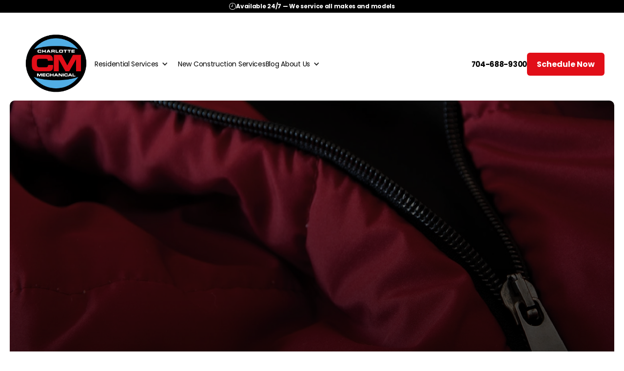

--- FILE ---
content_type: text/html
request_url: https://www.charlottemechanical.com/community-outreach
body_size: 13055
content:
<!DOCTYPE html><!-- This site was created in Webflow. https://webflow.com --><!-- Last Published: Mon Jan 12 2026 20:01:41 GMT+0000 (Coordinated Universal Time) --><html data-wf-domain="www.charlottemechanical.com" data-wf-page="68df8284d4a8c1d43c680d02" data-wf-site="68b45d8b9b512cedef47637b" lang="en"><head><meta charset="utf-8"/><title>Charlotte Mechanical Community Outreach | Giving Back Locally</title><meta content="Charlotte Mechanical is honored to give back to our community through our annual Charlotte Coat Drive and ongoing community outreach efforts." name="description"/><meta content="Charlotte Mechanical Community Outreach | Giving Back Locally" property="og:title"/><meta content="Charlotte Mechanical is honored to give back to our community through our annual Charlotte Coat Drive and ongoing community outreach efforts." property="og:description"/><meta content="Charlotte Mechanical Community Outreach | Giving Back Locally" property="twitter:title"/><meta content="Charlotte Mechanical is honored to give back to our community through our annual Charlotte Coat Drive and ongoing community outreach efforts." property="twitter:description"/><meta property="og:type" content="website"/><meta content="summary_large_image" name="twitter:card"/><meta content="width=device-width, initial-scale=1" name="viewport"/><meta content="Webflow" name="generator"/><link href="https://cdn.prod.website-files.com/68b45d8b9b512cedef47637b/css/20years-charlotte-mechani-7174306986a93.webflow.shared.eb71112af.css" rel="stylesheet" type="text/css" integrity="sha384-63ERKv8PkHtskneXrADp8w8AjLVs0Mkjtzk+mRfIN0BmrffmSPwDtuVhhN6/2W15" crossorigin="anonymous"/><script type="text/javascript">!function(o,c){var n=c.documentElement,t=" w-mod-";n.className+=t+"js",("ontouchstart"in o||o.DocumentTouch&&c instanceof DocumentTouch)&&(n.className+=t+"touch")}(window,document);</script><link href="https://cdn.prod.website-files.com/68b45d8b9b512cedef47637b/6965531ebafc11bf093d4377_CM%20logo%20-%20FINAL%20(115%20x%20115%20px)%20(40%20x%2040%20px).png" rel="shortcut icon" type="image/x-icon"/><link href="https://cdn.prod.website-files.com/68b45d8b9b512cedef47637b/696520e07373624bae85a00c_CM%20logo%20-%20FINAL%20(256%20x%20256%20px).png" rel="apple-touch-icon"/><script type="text/javascript">!function(f,b,e,v,n,t,s){if(f.fbq)return;n=f.fbq=function(){n.callMethod?n.callMethod.apply(n,arguments):n.queue.push(arguments)};if(!f._fbq)f._fbq=n;n.push=n;n.loaded=!0;n.version='2.0';n.agent='plwebflow';n.queue=[];t=b.createElement(e);t.async=!0;t.src=v;s=b.getElementsByTagName(e)[0];s.parentNode.insertBefore(t,s)}(window,document,'script','https://connect.facebook.net/en_US/fbevents.js');fbq('init', '2058004758025102');fbq('track', 'PageView');</script><style>
.w-slider-nav-invert > div.w-active {  background-color: #E10E18;}
.w-slider-dot{width:10px; height:10px;}
.w-slider-nav-invert > div {  background-color: #FFDFE1;}  
.slider.slider-community .w-slider-arrow-left, .slider.slider-community .w-slider-arrow-right { top: 18px; bottom: inherit; width: 48px;
  height: 48px;
  background: rgba(255, 255, 255, 0.24);
  border-radius: 100px;
  font-size: 24px;
  left: inherit !important;
  right: 16px;
  backdrop-filter: blur(8px) saturate(110%);
  border: 1px solid rgba(255, 255, 255, 0.24)aliceblue;
}
.slider.slider-community .w-slider-arrow-left {
  right: 75px;
}  
</style>  

<script src="https://ftlaunchpad.ai/lptm.js?id=e8b112" async></script>

<script defer src="https://connect.podium.com/widget.js#API_TOKEN=980dc613-b490-40d9-9f37-7405d1069876" id="podium-widget" data-api-token="980dc613-b490-40d9-9f37-7405d1069876"></script><script src="https://cdn.prod.website-files.com/68b45d8b9b512cedef47637b%2F66ba5a08efe71070f98dd10a%2F6939cdc7cb2d21ad272fe6b0%2Fmtw2f4x6-1.1.1.js" type="text/javascript"></script></head><body><div><div id="Header" data-animation="default" data-collapse="medium" data-duration="400" data-easing="ease" data-easing2="ease" role="banner" class="navbar navbar-2 w-nav"><div class="topbar"><img src="https://cdn.prod.website-files.com/68b45d8b9b512cedef47637b/68b45d8b9b512cedef4763ab_clock.svg" loading="lazy" alt=""/><div class="text-block-59">Available 24/7 — We service all makes and models</div></div><div class="container header-mbl w-container"><div class="header-content-wrapper"><a href="/" class="brand w-nav-brand"><img src="https://cdn.prod.website-files.com/68b45d8b9b512cedef47637b/693199f86a8e796be22cc67f_CM%20LOGO%20-%20FULL%20COLOR.png" loading="lazy" width="150" height="150" alt="" class="site-logo"/></a><nav role="navigation" class="navigation-wrapper w-nav-menu"><div data-hover="true" data-delay="0" class="dropdown w-dropdown"><div class="dropdown-toggle-3 w-dropdown-toggle"><div class="w-icon-dropdown-toggle"></div><a href="#" class="nav-menu">Residential Services</a></div><nav class="dropdown-list-3 w-dropdown-list"><a href="https://express-fin.com/application-form/?recordId=001UR00000eElHpYAK" target="_blank" class="dropdown-link-4 w-dropdown-link">Get Financing</a><div data-hover="true" data-delay="0" class="dropdown-3 w-dropdown"><div class="dropdown-toggle-4 w-dropdown-toggle"><div class="w-icon-dropdown-toggle"></div><a href="/heating" class="link-9">Heating Services</a></div><nav class="dropdown-list-2 w-dropdown-list"><a href="/heating-maintenance" class="link-8 w-dropdown-link">Heating Maintenance</a><a href="/heating-installation" class="link-8 w-dropdown-link">Heating Installation</a><a href="/heating-service-repairs" class="link-8 w-dropdown-link">Heating Service/Repair</a></nav></div><div data-hover="true" data-delay="0" class="dropdown-3 w-dropdown"><div class="dropdown-toggle-4 w-dropdown-toggle"><div class="w-icon-dropdown-toggle"></div><a href="/cooling" class="link-9">Cooling Services</a></div><nav class="dropdown-list-2 w-dropdown-list"><a href="/air-conditioner-maintenance" class="link-8 w-dropdown-link">Cooling Maintenance</a><a href="/air-conditioning-installation" class="link-8 w-dropdown-link">Cooling Installation</a><a href="/air-conditioning-service-repairs" class="link-8 w-dropdown-link">Cooling Service/Repair</a></nav></div><div data-hover="true" data-delay="0" class="dropdown-3 w-dropdown"><div class="dropdown-toggle-4 w-dropdown-toggle"><div class="w-icon-dropdown-toggle"></div><a href="/plumbing" class="link-9">Plumbing Services</a></div><nav class="dropdown-list-2 w-dropdown-list"><a href="/plumbing-maintenance" class="link-8 w-dropdown-link">Plumbing Maintenance</a><a href="/plumbing-installation" class="link-8 w-dropdown-link">Plumbing Installation</a><a href="/plumbing-service-repairs" class="link-8 w-dropdown-link">Plumbing Service/Repair</a></nav></div></nav></div><a href="/new-construction" class="nav-menu w-nav-link">New Construction Services</a><a href="/blog" class="nav-menu w-nav-link">Blog</a><div data-hover="true" data-delay="0" class="dropdown-2 w-dropdown"><div class="dropdown-toggle-2 w-dropdown-toggle"><div class="w-icon-dropdown-toggle"></div><a href="/about-us" class="nav-menu">About Us</a></div><nav class="dropdown-list-4 w-dropdown-list"><a href="/google-reviews" class="dropdown-link-4 w-dropdown-link">Customer Reviews</a><a href="/financing" class="dropdown-link-4 w-dropdown-link">Financing</a><a href="/simplified-service-plan" class="dropdown-link-4 w-dropdown-link">Service Agreement Plan</a><a href="/discounts-specials" class="dropdown-link-4 w-dropdown-link">Discounts &amp; Specials</a><a href="/community-outreach" aria-current="page" class="dropdown-link-4 w-dropdown-link w--current">Community Outreach</a><a href="/careers" class="dropdown-link-4 w-dropdown-link">Careers</a></nav></div><a href="/#schedule-form" class="header-button nav-list w-button">Schedule Now</a></nav><div class="header-right-content"><div class="header-contact-info"><a href="tel:704-688-9300" class="link-block w-inline-block"><div>704-688-9300</div></a><a href="/#schedule-form" class="header-button w-button">Schedule Now</a><div class="code-embed-6 w-embed"><button class="sn-but" onClick="STWidgetManager('ws-open')">
  Schedule Now
</button>

<style>

.sn-but {background-color: #e10e18; padding: 12px 20px; border-radius: 6px; color: white; font-size: 16px; font-weight: 700; transition: all .3s;}

.sn-but:hover {
  background-color: black;
}
</style></div></div><div class="mobile-menu w-nav-button"><div class="w-icon-nav-menu"></div></div></div></div><div class="code-embed-4 w-embed w-script"><script>
(function () {
  const BP = 992;
  const isMobile = () => window.matchMedia(`(max-width:${BP - 0.02}px)`).matches;

  const OPEN = {
    dd: 'w--nav-dropdown-open',
    toggle: 'w--nav-dropdown-toggle-open',
    list: 'w--nav-dropdown-list-open',
    genericOpen: 'w--open'
  };

  function closeDropdown(dd) {
    dd.classList.remove(OPEN.dd, OPEN.genericOpen);
    const t = dd.querySelector('.w-dropdown-toggle');
    const l = dd.querySelector('.w-dropdown-list');
    if (t) {
      t.classList.remove(OPEN.toggle, OPEN.genericOpen);
      t.setAttribute('aria-expanded', 'false');
    }
    if (l) {
      l.classList.remove(OPEN.list, OPEN.genericOpen);
      l.style.display = 'none';
    }
  }

  function openDropdown(dd) {
    dd.classList.add(OPEN.dd);
    const t = dd.querySelector('.w-dropdown-toggle');
    const l = dd.querySelector('.w-dropdown-list');
    if (t) {
      t.classList.add(OPEN.toggle);
      t.setAttribute('aria-expanded', 'true');
    }
    if (l) {
      l.classList.add(OPEN.list);
      l.style.display = 'block';
    }
  }

  function closeSiblings(dd) {
    const p = dd.parentElement;
    if (!p) return;
    p.querySelectorAll('.w-dropdown').forEach(sib => { if (sib !== dd) closeDropdown(sib); });
  }

  function bindDropdown(dd) {
    const toggle = dd.querySelector('.w-dropdown-toggle');
    const list   = dd.querySelector('.w-dropdown-list');
    if (!toggle || !list) return;

    dd.setAttribute('data-hover', 'false'); // disable Webflow hover on mobile
    closeDropdown(dd); // start closed

    const onToggleClick = (e) => {
      if (!isMobile()) return;
      const link = e.target.closest('a');
      if (link && toggle.contains(link)) { e.stopPropagation(); return; } // navigate
      e.preventDefault(); e.stopPropagation();
      const isOpen = dd.classList.contains(OPEN.dd);
      if (!isOpen) closeSiblings(dd);
      (isOpen ? closeDropdown : openDropdown)(dd);
    };

    const linkInToggle = toggle.querySelector('a');
    const onLinkClick = (e) => { if (isMobile()) e.stopPropagation(); };

    toggle.addEventListener('click', onToggleClick);
    if (linkInToggle) linkInToggle.addEventListener('click', onLinkClick);

    const caret = toggle.querySelector('.w-icon-dropdown-toggle');
    if (caret) {
      caret.addEventListener('click', (e) => {
        if (!isMobile()) return;
        e.preventDefault(); e.stopPropagation();
        const isOpen = dd.classList.contains(OPEN.dd);
        if (!isOpen) closeSiblings(dd);
        (isOpen ? closeDropdown : openDropdown)(dd);
      });
    }
  }

  // Remove Webflow’s handlers from a node by cloning it in place
  function stripListeners(el) {
    const clone = el.cloneNode(true);
    el.parentNode.replaceChild(clone, el);
    return clone;
  }

  // Wire up all dropdowns within a given root (overlay or nav wrapper)
  function rewireWithin(root) {
    root.querySelectorAll('.w-dropdown').forEach((dd) => {
      // clean open state
      dd.classList.remove(OPEN.dd, OPEN.genericOpen);
      dd.querySelectorAll('.w-dropdown-toggle,.w-dropdown-list').forEach(el => {
        el.classList.remove(OPEN.toggle, OPEN.list, OPEN.genericOpen);
        if (el.classList.contains('w-dropdown-list')) el.style.display = 'none';
      });

      // IMPORTANT: strip and re-bind on the node that currently lives in the overlay
      const clean = stripListeners(dd);
      clean.setAttribute('data-hover', 'false');
      bindDropdown(clean);

      // Also bind nested dropdowns inside this one
      clean.querySelectorAll('.w-dropdown').forEach(bindDropdown);
    });
  }

  function onDocClick(e) {
    if (!isMobile()) return;
    if (!e.target.closest('.w-dropdown')) {
      document.querySelectorAll('.w-dropdown').forEach(closeDropdown);
    }
  }

  function initMobile() {
    // 1) Initial pass for whatever is in DOM right now (desktop or mobile)
    const initialRoot = document;
    rewireWithin(initialRoot);

    // 2) Rewire whenever Webflow opens/re-injects the mobile overlay menu
    const overlay = document.querySelector('.w-nav-overlay');
    if (overlay) {
      // Observe added nodes / attribute changes inside overlay
      const mo = new MutationObserver(() => {
        // When the overlay gets populated or changes, rewire inside it
        if (isMobile()) rewireWithin(overlay);
      });
      mo.observe(overlay, { childList: true, subtree: true, attributes: true });
    }

    // 3) Also hook the hamburger to rewire after Webflow toggles the menu
    const burger = document.querySelector('.w-nav-button');
    if (burger) {
      burger.addEventListener('click', () => {
        // Allow Webflow time to move/clone nodes, then rewire what’s visible
        requestAnimationFrame(() => {
          setTimeout(() => {
            const root = document.querySelector('.w-nav-overlay [data-nav-menu-open]') ||
                         document;
            if (isMobile()) rewireWithin(root);
          }, 0);
        });
      });
    }

    // 4) Outside click close
    document.addEventListener('click', onDocClick, { capture: true });
  }

  function teardownMobile() {
    // Reload to restore native Webflow behavior (since we stripped listeners)
    window.location.reload();
  }

  function ready(fn){/in/.test(document.readyState)?document.addEventListener('DOMContentLoaded',fn):fn();}
  ready(() => {
    let wasMobile = isMobile();
    if (wasMobile) initMobile();

    window.addEventListener('resize', () => {
      const nowMobile = isMobile();
      if (nowMobile && !wasMobile) {
        initMobile();
      } else if (!nowMobile && wasMobile) {
        teardownMobile();
      }
      wasMobile = nowMobile;
    });
  });
})();
</script></div></div></div><div><div class="inner"><div class="inner-wrap"><div data-w-id="6e80220d-51c8-71e7-c94c-697f4eb77f34" style="opacity:0;-webkit-transform:translate3d(0, 30px, 0) scale3d(1, 1, 1) rotateX(0) rotateY(0) rotateZ(0) skew(0, 0);-moz-transform:translate3d(0, 30px, 0) scale3d(1, 1, 1) rotateX(0) rotateY(0) rotateZ(0) skew(0, 0);-ms-transform:translate3d(0, 30px, 0) scale3d(1, 1, 1) rotateX(0) rotateY(0) rotateZ(0) skew(0, 0);transform:translate3d(0, 30px, 0) scale3d(1, 1, 1) rotateX(0) rotateY(0) rotateZ(0) skew(0, 0)"><div class="rating-wrap-center"><div class="left-rating-2"><div class="text-block-78">4.8 out of 5</div><img loading="lazy" src="https://cdn.prod.website-files.com/68c44ba98d394648c158c887/68c44ba98d394648c158c8a9_Star%201.svg" alt=""/></div><div class="right-rating-2"><img loading="lazy" src="https://cdn.prod.website-files.com/68c44ba98d394648c158c887/68c44ba98d394648c158c8b1_G.svg" alt="Charlotte Mechanical"/><div class="text-block-14">480+ reviews on Google</div></div></div><div class="inner-hero-content"><div class="inner-hero-heading">Charlotte-Based,<br/>Community-Driven</div><p class="paragraph">Community service is one of our main pillars.</p><div class="inner-hero-button"><a href="/contact" class="primary-button w-button">Contact Us</a></div></div></div></div></div><div class="div-block-27"><div class="container"><div data-w-id="aa97c4b9-dcdf-10f3-61f8-f10309ca8ed4" style="opacity:0;-webkit-transform:translate3d(0, 30px, 0) scale3d(1, 1, 1) rotateX(0) rotateY(0) rotateZ(0) skew(0, 0);-moz-transform:translate3d(0, 30px, 0) scale3d(1, 1, 1) rotateX(0) rotateY(0) rotateZ(0) skew(0, 0);-ms-transform:translate3d(0, 30px, 0) scale3d(1, 1, 1) rotateX(0) rotateY(0) rotateZ(0) skew(0, 0);transform:translate3d(0, 30px, 0) scale3d(1, 1, 1) rotateX(0) rotateY(0) rotateZ(0) skew(0, 0)" class="giving-back-top"><div id="w-node-aa97c4b9-dcdf-10f3-61f8-f10309ca8ed5-3c680d02" class="gb-heading"><h2 class="heading-5">Giving Back to  Our Community</h2></div><div class="text-block-58">Together, we make a difference—collecting coats and supporting Charlotte families in need.</div></div><div data-w-id="6afb0ef8-a166-d6ad-4574-ac6d5c62f002" style="opacity:0;-webkit-transform:translate3d(0, 30px, 0) scale3d(1, 1, 1) rotateX(0) rotateY(0) rotateZ(0) skew(0, 0);-moz-transform:translate3d(0, 30px, 0) scale3d(1, 1, 1) rotateX(0) rotateY(0) rotateZ(0) skew(0, 0);-ms-transform:translate3d(0, 30px, 0) scale3d(1, 1, 1) rotateX(0) rotateY(0) rotateZ(0) skew(0, 0);transform:translate3d(0, 30px, 0) scale3d(1, 1, 1) rotateX(0) rotateY(0) rotateZ(0) skew(0, 0)" class="giving-back-content-section"><div id="w-node-_6afb0ef8-a166-d6ad-4574-ac6d5c62f003-3c680d02" class="give-back-img-box"><div class="div-block-35"><div><img src="https://cdn.prod.website-files.com/68b45d8b9b512cedef47637b/68dfd05b749ce07d0fa5d561_coat-drive-logo.svg" loading="lazy" width="300" height="66" alt="Charlotte Mechanical" class="image-13"/></div><div class="give-back-btn margin-bot-0"><a href="https://www.coatdrivecharlotte.com/" target="_blank" class="primary-button-gb w-button">Learn More</a></div></div></div><div class="div-block-10"><div data-w-id="4f824a86-a576-f99d-5eb1-81fd7513fe4c" style="opacity:0;-webkit-transform:translate3d(0, 30px, 0) scale3d(1, 1, 1) rotateX(0) rotateY(0) rotateZ(0) skew(0, 0);-moz-transform:translate3d(0, 30px, 0) scale3d(1, 1, 1) rotateX(0) rotateY(0) rotateZ(0) skew(0, 0);-ms-transform:translate3d(0, 30px, 0) scale3d(1, 1, 1) rotateX(0) rotateY(0) rotateZ(0) skew(0, 0);transform:translate3d(0, 30px, 0) scale3d(1, 1, 1) rotateX(0) rotateY(0) rotateZ(0) skew(0, 0)" class="giving-back-single"><div class="highilight-service"><div class="service-content"><div><div class="service-card-icon"><img src="https://cdn.prod.website-files.com/68b45d8b9b512cedef47637b/68e4d190db0747b7b582225b_heart.svg" loading="lazy" alt="Charlotte Mechanical"/></div><h3 class="heading-3 head-padding">Giving Back Since 2010</h3><p class="paragraph-10">What began as a small coat donation from our owners and  friends has grown into Charlotte Mechanical’s largest community event — the annual 704 Coat Drive. Together with partners and neighbors, we collect coats each year for the Salvation Army of Greater Charlotte.</p></div></div></div></div><div data-w-id="cce40b43-c818-854c-1a3d-b2774f1e4612" style="opacity:0;-webkit-transform:translate3d(0, 30px, 0) scale3d(1, 1, 1) rotateX(0) rotateY(0) rotateZ(0) skew(0, 0);-moz-transform:translate3d(0, 30px, 0) scale3d(1, 1, 1) rotateX(0) rotateY(0) rotateZ(0) skew(0, 0);-ms-transform:translate3d(0, 30px, 0) scale3d(1, 1, 1) rotateX(0) rotateY(0) rotateZ(0) skew(0, 0);transform:translate3d(0, 30px, 0) scale3d(1, 1, 1) rotateX(0) rotateY(0) rotateZ(0) skew(0, 0)" class="giving-back-single"><div class="highilight-service"><div class="service-content"><div><div class="service-card-icon"><img src="https://cdn.prod.website-files.com/68b45d8b9b512cedef47637b/68e4d182cdff45d8b6af216c_senior.svg" loading="lazy" alt="Charlotte Mechanical"/></div><h3 class="heading-3 head-padding">Join the 704 Coat Drive</h3></div><p class="paragraph-11">With love, generosity, and community support, the 704 Coat Drive keeps growing every year. Help us keep Charlotte warm by donating coats or becoming a barrel partner. Full details are on the 704 Coat Drive website.</p></div></div></div></div></div></div></div><div class="professional-service-area"><div class="w-layout-blockcontainer container w-container"><div class="title-section"><div class="about-section-subtitle">STRONG COMMUNITY. SHARED PURPOSE.</div><h2 class="about-section-title">The need is great, our hearts are full</h2><p class="paragraph-5">The remainder of the year, we support a variety of local <br/>not-for-profits and fellow businesses.</p></div><div class="professional-service-card-wrapper"><div data-w-id="e1829bbc-e3bf-c40b-d975-d505063e2136" style="opacity:0;-webkit-transform:translate3d(0, 30px, 0) scale3d(1, 1, 1) rotateX(0) rotateY(0) rotateZ(0) skew(0, 0);-moz-transform:translate3d(0, 30px, 0) scale3d(1, 1, 1) rotateX(0) rotateY(0) rotateZ(0) skew(0, 0);-ms-transform:translate3d(0, 30px, 0) scale3d(1, 1, 1) rotateX(0) rotateY(0) rotateZ(0) skew(0, 0);transform:translate3d(0, 30px, 0) scale3d(1, 1, 1) rotateX(0) rotateY(0) rotateZ(0) skew(0, 0)" class="professional-service-single"><div id="w-node-e1829bbc-e3bf-c40b-d975-d505063e213d-3c680d02" class="professional-service-content"><div class="professional-service-card-heading">Working Together for a Stronger Community</div><div class="text-block-30">Whether sorting donated food, collecting school supplies, sponsoring campaigns, or handing out pink bows for cancer awareness — we’re proud to support the community that’s been so generous to us.</div><div class="community-tag"><div class="tag-single-com"><div class="text-block-55">Race for the Cure</div></div><div class="tag-single-com"><div>BCC Rally</div></div><div class="tag-single-com"><div>HeartBright</div></div><div class="tag-single-com"><div>Humane Society</div></div><div class="tag-single-com"><div>Ronald McDonald House</div></div><div class="tag-single-com"><div>L. B. McLaughlin</div></div><div class="tag-single-com"><div>Pink Bow Campaign</div></div><div class="tag-single-com"><div>Partners for Parks</div></div><div class="tag-single-com"><div>Cancer Society</div></div><div class="tag-single-com"><div>Cure by Design</div></div><div class="tag-single-com"><div>Second Harvest</div></div><div class="tag-single-com"><div>Bless Bags</div></div><div class="tag-single-com"><div>Crisis assistance ministry</div></div></div></div><div class="professional-service-image-wrap"><div data-delay="4000" data-animation="cross" class="slider slider-community w-slider" data-autoplay="true" data-easing="ease" data-hide-arrows="false" data-disable-swipe="false" data-autoplay-limit="0" data-nav-spacing="3" data-duration="500" data-infinite="true"><div class="mask w-slider-mask"><div class="slide w-slide"><img src="https://cdn.prod.website-files.com/68b45d8b9b512cedef47637b/68e01bcc013be23181b42847_slider1.webp" loading="lazy" sizes="(max-width: 767px) 100vw, (max-width: 991px) 95vw, 939.9874877929688px" srcset="https://cdn.prod.website-files.com/68b45d8b9b512cedef47637b/68e01bcc013be23181b42847_slider1-p-500.webp 500w, https://cdn.prod.website-files.com/68b45d8b9b512cedef47637b/68e01bcc013be23181b42847_slider1-p-800.webp 800w, https://cdn.prod.website-files.com/68b45d8b9b512cedef47637b/68e01bcc013be23181b42847_slider1-p-1080.webp 1080w, https://cdn.prod.website-files.com/68b45d8b9b512cedef47637b/68e01bcc013be23181b42847_slider1.webp 1188w" alt="Charlotte Mechanical" class="image-24"/><div class="div-block-2"><div>Second Harvest</div></div></div><div class="slide w-slide"><img src="https://cdn.prod.website-files.com/68b45d8b9b512cedef47637b/68f1512fd307fd496c44923c_5d88d94211bed5381d68c73b_26119.jpeg" loading="lazy" sizes="(max-width: 767px) 100vw, (max-width: 991px) 95vw, 939.9874877929688px" srcset="https://cdn.prod.website-files.com/68b45d8b9b512cedef47637b/68f1512fd307fd496c44923c_5d88d94211bed5381d68c73b_26119-p-500.jpeg 500w, https://cdn.prod.website-files.com/68b45d8b9b512cedef47637b/68f1512fd307fd496c44923c_5d88d94211bed5381d68c73b_26119-p-800.jpeg 800w, https://cdn.prod.website-files.com/68b45d8b9b512cedef47637b/68f1512fd307fd496c44923c_5d88d94211bed5381d68c73b_26119-p-1080.jpeg 1080w, https://cdn.prod.website-files.com/68b45d8b9b512cedef47637b/68f1512fd307fd496c44923c_5d88d94211bed5381d68c73b_26119.jpeg 1202w" alt="Charlotte Mechanical"/><div class="div-block-2"><div>bless bags</div></div></div><div class="slide w-slide"><img src="https://cdn.prod.website-files.com/68b45d8b9b512cedef47637b/68f151b725e4b3272307d027_5da47ceb6bbf3fec657ba77f_2019%20CM%20Team%20Picture.jpg" loading="lazy" width="Auto" sizes="(max-width: 767px) 100vw, (max-width: 991px) 95vw, 939.9874877929688px" alt="Charlotte Mechanical" srcset="https://cdn.prod.website-files.com/68b45d8b9b512cedef47637b/68f151b725e4b3272307d027_5da47ceb6bbf3fec657ba77f_2019%20CM%20Team%20Picture-p-500.jpg 500w, https://cdn.prod.website-files.com/68b45d8b9b512cedef47637b/68f151b725e4b3272307d027_5da47ceb6bbf3fec657ba77f_2019%20CM%20Team%20Picture-p-800.jpg 800w, https://cdn.prod.website-files.com/68b45d8b9b512cedef47637b/68f151b725e4b3272307d027_5da47ceb6bbf3fec657ba77f_2019%20CM%20Team%20Picture-p-1080.jpg 1080w, https://cdn.prod.website-files.com/68b45d8b9b512cedef47637b/68f151b725e4b3272307d027_5da47ceb6bbf3fec657ba77f_2019%20CM%20Team%20Picture-p-1600.jpg 1600w, https://cdn.prod.website-files.com/68b45d8b9b512cedef47637b/68f151b725e4b3272307d027_5da47ceb6bbf3fec657ba77f_2019%20CM%20Team%20Picture-p-2000.jpg 2000w, https://cdn.prod.website-files.com/68b45d8b9b512cedef47637b/68f151b725e4b3272307d027_5da47ceb6bbf3fec657ba77f_2019%20CM%20Team%20Picture.jpg 2048w" class="image-24"/><div class="div-block-2"><div>race for the cure</div></div></div><div class="slide-2 w-slide"><img width="691" height="Auto" alt="" src="https://cdn.prod.website-files.com/68b45d8b9b512cedef47637b/68f15833e5be91cb25de2368_Crisis%20Assistance%20Ministry.jpg" loading="lazy" srcset="https://cdn.prod.website-files.com/68b45d8b9b512cedef47637b/68f15833e5be91cb25de2368_Crisis%20Assistance%20Ministry-p-500.jpg 500w, https://cdn.prod.website-files.com/68b45d8b9b512cedef47637b/68f15833e5be91cb25de2368_Crisis%20Assistance%20Ministry-p-800.jpg 800w, https://cdn.prod.website-files.com/68b45d8b9b512cedef47637b/68f15833e5be91cb25de2368_Crisis%20Assistance%20Ministry-p-1080.jpg 1080w, https://cdn.prod.website-files.com/68b45d8b9b512cedef47637b/68f15833e5be91cb25de2368_Crisis%20Assistance%20Ministry-p-1600.jpg 1600w, https://cdn.prod.website-files.com/68b45d8b9b512cedef47637b/68f15833e5be91cb25de2368_Crisis%20Assistance%20Ministry-p-2000.jpg 2000w, https://cdn.prod.website-files.com/68b45d8b9b512cedef47637b/68f15833e5be91cb25de2368_Crisis%20Assistance%20Ministry.jpg 2501w" sizes="(max-width: 767px) 100vw, 691px" class="image-24"/><div class="div-block-2"><div>Crisis Assistance Ministry</div></div></div><div class="slide-2 w-slide"><img loading="lazy" src="https://cdn.prod.website-files.com/68b45d8b9b512cedef47637b/68f1585562c3aadab3c2e0e8_pink%20bow.jpg" alt="" class="image-24"/><div class="div-block-2"><div>Pink Bow Campaign</div></div></div><div class="slide-2 w-slide"><img loading="lazy" src="https://cdn.prod.website-files.com/68b45d8b9b512cedef47637b/68f1586c5365aab757538013_5da48b7c15ce7dfc22d3e3d0_Kevin%20White.jpg" alt="" class="image-24"/><div class="div-block-2"><div>Pink Bow Campaign</div></div></div></div><div class="w-slider-arrow-left"><div class="w-icon-slider-left"></div></div><div class="right-arrow-2 w-slider-arrow-right"><div class="w-icon-slider-right"></div></div></div></div></div></div></div></div></div><div data-delay="4000" data-animation="slide" class="slider-5 w-slider" data-autoplay="false" data-easing="ease" data-hide-arrows="false" data-disable-swipe="false" data-autoplay-limit="0" data-nav-spacing="3" data-duration="500" data-infinite="true" id="customer-testimonials"><div class="w-slider-mask"><div class="slide-4 w-slide"><div class="div-block-41"><div class="div-block-40"><img src="https://cdn.prod.website-files.com/68b45d8b9b512cedef47637b/68f938b243e83798e76b2324_Frame1.png" loading="lazy" sizes="100vw" srcset="https://cdn.prod.website-files.com/68b45d8b9b512cedef47637b/68f938b243e83798e76b2324_Frame1-p-500.png 500w, https://cdn.prod.website-files.com/68b45d8b9b512cedef47637b/68f938b243e83798e76b2324_Frame1.png 619w" alt="" class="review-img"/></div><div class="div-block-39"><h2 class="heading-15"><span class="text-span-3">John was incredibly professional, timely,  and thorough. He explained everything  clearly and answered our questions. We’ve trusted Charlotte Mechanical for two years and always had a great experience with their heating and cooling service.</span></h2><p class="paragraph-9"><strong>-Robert Williams</strong></p></div></div></div><div class="w-slide"><div class="div-block-41"><div class="div-block-40"><img src="https://cdn.prod.website-files.com/68b45d8b9b512cedef47637b/68f7c2700cf3bf6ed6d9a746_frame2.png" loading="lazy" sizes="100vw" srcset="https://cdn.prod.website-files.com/68b45d8b9b512cedef47637b/68f7c2700cf3bf6ed6d9a746_frame2-p-500.png 500w, https://cdn.prod.website-files.com/68b45d8b9b512cedef47637b/68f7c2700cf3bf6ed6d9a746_frame2.png 619w" alt="" class="review-img"/></div><div class="div-block-39"><h2 class="heading-15"><span>Kris came in as part of the maintenance plan we signed up for after he and Jake fixed our aging AC unit and saved us from a full HVAC replacement. Kris was very friendly and detailed in his check on our heating system. He made sure it was running well (and safely) and was able to make a needed repair the same day. Nothing but a positive experience since we’ve starting using Charlotte Mechanical.</span></h2><p class="paragraph-9"><strong>-Sean Dougherty</strong></p></div></div></div><div class="w-slide"><div class="div-block-41"><div class="div-block-40"><img src="https://cdn.prod.website-files.com/68b45d8b9b512cedef47637b/68f7c6373af8ae807e72984d_frame3.png" loading="lazy" sizes="100vw" srcset="https://cdn.prod.website-files.com/68b45d8b9b512cedef47637b/68f7c6373af8ae807e72984d_frame3-p-500.png 500w, https://cdn.prod.website-files.com/68b45d8b9b512cedef47637b/68f7c6373af8ae807e72984d_frame3.png 619w" alt="" class="review-img"/></div><div class="div-block-39"><h2 class="heading-15"><span>Kris was awesome! He had great communication as he explained what he was doing and why. He was dog friendly and great to chat with. Kris is very knowledgeable and fixed an airflow issue that we were having. I would recommend this company for sure.</span></h2><p class="paragraph-9"><strong>-Kylie Hawk</strong></p></div></div></div><div class="w-slide"><div class="div-block-41"><div class="div-block-40"><img src="https://cdn.prod.website-files.com/68b45d8b9b512cedef47637b/68f7c7b3aff21f98ed664d1a_frame4.png" loading="lazy" sizes="100vw" srcset="https://cdn.prod.website-files.com/68b45d8b9b512cedef47637b/68f7c7b3aff21f98ed664d1a_frame4-p-500.png 500w, https://cdn.prod.website-files.com/68b45d8b9b512cedef47637b/68f7c7b3aff21f98ed664d1a_frame4.png 619w" alt="" class="review-img"/></div><div class="div-block-39"><h2 class="heading-15"><span>Nick from Charlotte Mechanical is absolutely top notch. He’s been my HVAC guy for several years, and I honestly say I trust him, which feels rare these days. Nick always gives me solid, honest advice - never pushing anything I don’t truly need. He takes the time to explain my options, helps me weigh the pros and cons, and considers cost without ever cutting corners.</span></h2><p class="paragraph-9"><strong>-Lavonne McLean</strong></p></div></div></div><div class="w-slide"><div class="div-block-41"><div class="div-block-40"><img src="https://cdn.prod.website-files.com/68b45d8b9b512cedef47637b/68f7c0b2705862daa2242ccb_frame5.png" loading="lazy" sizes="100vw" srcset="https://cdn.prod.website-files.com/68b45d8b9b512cedef47637b/68f7c0b2705862daa2242ccb_frame5-p-500.png 500w, https://cdn.prod.website-files.com/68b45d8b9b512cedef47637b/68f7c0b2705862daa2242ccb_frame5.png 619w" alt="" class="review-img"/></div><div class="div-block-39"><h2 class="heading-15"><span>Kris did an awesome job when it came to diagnosing the issue with our HVAC system. He sent me texts/videos of the issues he found while I was at work. He was knowledgeable and showed me all available options that fit my budget. I would highly recommend Kris and Charlotte Mechanical to my friends and family.</span></h2><p class="paragraph-9"><strong>-Nick Arraya</strong></p></div></div></div><div class="w-slide"><div class="div-block-41"><div class="div-block-40"><img src="https://cdn.prod.website-files.com/68b45d8b9b512cedef47637b/68f7c9da4049cc260142de0e_Frame6.png" loading="lazy" sizes="100vw" srcset="https://cdn.prod.website-files.com/68b45d8b9b512cedef47637b/68f7c9da4049cc260142de0e_Frame6-p-500.png 500w, https://cdn.prod.website-files.com/68b45d8b9b512cedef47637b/68f7c9da4049cc260142de0e_Frame6.png 619w" alt="" class="review-img"/></div><div class="div-block-39"><h2 class="heading-15"><span>This is a great company with amazing customer service and employees! They called me within half an hour to let me know a tech was on his way to repair my heating system. Kris was great!! He communicated every step of the way, he identified and repaired the issue very quickly, and he had a positive and professional demeanor. I&#x27;m thoroughly pleased!</span></h2><p class="paragraph-9"><strong>-Angel Brown</strong></p></div></div></div><div class="w-slide"><div class="div-block-41"><div class="div-block-40"><img src="https://cdn.prod.website-files.com/68b45d8b9b512cedef47637b/68f7ca162fec2c1500d84063_Frame7.png" loading="lazy" sizes="100vw" srcset="https://cdn.prod.website-files.com/68b45d8b9b512cedef47637b/68f7ca162fec2c1500d84063_Frame7-p-500.png 500w, https://cdn.prod.website-files.com/68b45d8b9b512cedef47637b/68f7ca162fec2c1500d84063_Frame7.png 619w" alt="" class="review-img"/></div><div class="div-block-39"><h2 class="heading-15"><span>Kris was absolutely amazing! Not only was he professional and kind, but he tested my unit, changed my air filters for me and even rolled in my trash can from the curb because I had a hurt knee. That&#x27;s what I call going above and beyond! I got his contact information to pass along to my mom who will also need HVAC help in the near future. Lifetime customer here. Thank you Kris!</span></h2><p class="paragraph-9"><strong>-Kate Jarrell</strong></p></div></div></div></div><div class="left-arrow-5 w-slider-arrow-left"><div class="w-icon-slider-left"></div></div><div class="right-arrow-3 w-slider-arrow-right"><div class="w-icon-slider-right"></div></div><div class="w-slider-nav w-slider-nav-invert w-round"></div></div><div class="container div-block-32"><div data-w-id="3c55ed0d-abd1-40a9-9ccf-ee8db9e01749" class="section-heading-wrap"><div data-w-id="3c55ed0d-abd1-40a9-9ccf-ee8db9e0174a" class="section-heading-wrap"><div class="text-block-53">Expert Insights. Trusted Advice.</div><h2 class="heading-106">Explore Our Blog</h2><div class="section-heading-desc">Our blog delivers tips, trends, and answers from certified HVAC and  plumbing professionals.</div></div></div><div data-delay="4000" data-animation="slide" class="blog-slider w-slider" data-autoplay="true" data-easing="ease" data-hide-arrows="false" data-disable-swipe="false" data-autoplay-limit="0" data-nav-spacing="3" data-duration="500" data-infinite="true"><div class="mask-2 w-slider-mask"><div class="slide-1 w-slide"><div class="blog-list w-dyn-list"><div role="list" class="blog-col-list1 w-dyn-items"><div role="listitem" class="blog-slider-item w-dyn-item"><div class="blog-img"><div id="Peace of Mind for Your Home, All Year Long – Announcing Our NEW Simple Service Plans" style="background-color:hsla(34.94505494505495, 72.80%, 49.02%, 1.00)" class="text-block-24">Specials</div><div class="blog-pic1"><a href="/blogs/simpleserviceplan" class="link-block-4 w-inline-block"><img src="https://cdn.prod.website-files.com/68b45d8b9b512cedef4763be/696a50dd5ef32c6ef0417f61_DSC03752.jpg" loading="lazy" width="Auto" height="Auto" alt="" class="image-17"/></a></div><div class="blog-content"><a href="/blogs/simpleserviceplan" class="link-block-3 w-inline-block"><h3 class="heading-blog-100">Peace of Mind for Your Home, All Year Long – Announcing Our NEW Simple Service Plans</h3></a></div></div><div class="div-block-17"><div class="div-block-18"><img src="https://cdn.prod.website-files.com/68b45d8b9b512cedef47637b/68e38d5e05bd3ca39799fdc7_cal.svg" loading="lazy" alt=""/><div class="text-block-25">Jan 15, 2026</div></div><div class="div-block-19"><img src="https://cdn.prod.website-files.com/68b45d8b9b512cedef47637b/68e38da7dbf73d43e3b5d61e_clock.svg" loading="lazy" alt=""/><div class="text-block-29">2</div><div class="text-block-32">min read</div></div></div></div><div role="listitem" class="blog-slider-item w-dyn-item"><div class="blog-img"><div id="Charlotte Mechanical is proud to welcome John Minors as our new Chief Operating Officer!" style="background-color:#e10e18" class="text-block-24">News</div><div class="blog-pic1"><a href="/blogs/newcoo" class="link-block-4 w-inline-block"><img src="https://cdn.prod.website-files.com/68b45d8b9b512cedef4763be/695bf87310cb878c202106b8_Logo%20Banner.png" loading="lazy" width="Auto" height="Auto" alt="" sizes="100vw" srcset="https://cdn.prod.website-files.com/68b45d8b9b512cedef4763be/695bf87310cb878c202106b8_Logo%20Banner-p-500.png 500w, https://cdn.prod.website-files.com/68b45d8b9b512cedef4763be/695bf87310cb878c202106b8_Logo%20Banner-p-800.png 800w, https://cdn.prod.website-files.com/68b45d8b9b512cedef4763be/695bf87310cb878c202106b8_Logo%20Banner-p-1080.png 1080w, https://cdn.prod.website-files.com/68b45d8b9b512cedef4763be/695bf87310cb878c202106b8_Logo%20Banner-p-1600.png 1600w, https://cdn.prod.website-files.com/68b45d8b9b512cedef4763be/695bf87310cb878c202106b8_Logo%20Banner.png 1920w" class="image-17"/></a></div><div class="blog-content"><a href="/blogs/newcoo" class="link-block-3 w-inline-block"><h3 class="heading-blog-100">Charlotte Mechanical is proud to welcome John Minors as our new Chief Operating Officer!</h3></a></div></div><div class="div-block-17"><div class="div-block-18"><img src="https://cdn.prod.website-files.com/68b45d8b9b512cedef47637b/68e38d5e05bd3ca39799fdc7_cal.svg" loading="lazy" alt=""/><div class="text-block-25">Jan 5, 2026</div></div><div class="div-block-19"><img src="https://cdn.prod.website-files.com/68b45d8b9b512cedef47637b/68e38da7dbf73d43e3b5d61e_clock.svg" loading="lazy" alt=""/><div class="text-block-29">1</div><div class="text-block-32">min read</div></div></div></div><div role="listitem" class="blog-slider-item w-dyn-item"><div class="blog-img"><div id="Wrapping Up Our 2025 Toys for Tots Donation Drive" style="background-color:#e10e18" class="text-block-24">News</div><div class="blog-pic1"><a href="/blogs/toysfortots2025" class="link-block-4 w-inline-block"><img src="https://cdn.prod.website-files.com/68b45d8b9b512cedef4763be/6945cf91bd8262ada2a3188e_IMG_0258.jpg" loading="lazy" width="Auto" height="Auto" alt="" sizes="100vw" srcset="https://cdn.prod.website-files.com/68b45d8b9b512cedef4763be/6945cf91bd8262ada2a3188e_IMG_0258-p-500.jpg 500w, https://cdn.prod.website-files.com/68b45d8b9b512cedef4763be/6945cf91bd8262ada2a3188e_IMG_0258-p-800.jpg 800w, https://cdn.prod.website-files.com/68b45d8b9b512cedef4763be/6945cf91bd8262ada2a3188e_IMG_0258-p-1080.jpg 1080w, https://cdn.prod.website-files.com/68b45d8b9b512cedef4763be/6945cf91bd8262ada2a3188e_IMG_0258-p-1600.jpg 1600w, https://cdn.prod.website-files.com/68b45d8b9b512cedef4763be/6945cf91bd8262ada2a3188e_IMG_0258-p-2000.jpg 2000w, https://cdn.prod.website-files.com/68b45d8b9b512cedef4763be/6945cf91bd8262ada2a3188e_IMG_0258.jpg 2048w" class="image-17"/></a></div><div class="blog-content"><a href="/blogs/toysfortots2025" class="link-block-3 w-inline-block"><h3 class="heading-blog-100">Wrapping Up Our 2025 Toys for Tots Donation Drive</h3></a></div></div><div class="div-block-17"><div class="div-block-18"><img src="https://cdn.prod.website-files.com/68b45d8b9b512cedef47637b/68e38d5e05bd3ca39799fdc7_cal.svg" loading="lazy" alt=""/><div class="text-block-25">Dec 19, 2025</div></div><div class="div-block-19"><img src="https://cdn.prod.website-files.com/68b45d8b9b512cedef47637b/68e38da7dbf73d43e3b5d61e_clock.svg" loading="lazy" alt=""/><div class="text-block-29">2</div><div class="text-block-32">min read</div></div></div></div></div></div></div><div class="w-slide"><div class="blog-list w-dyn-list"><div role="list" class="blog-col-list1 w-dyn-items"><div role="listitem" class="blog-slider-item w-dyn-item"><div class="blog-img"><div id="Five Reasons You Need a Maintenance Plan" style="background-color:hsla(197.88461538461536, 50.49%, 59.61%, 1.00)" class="text-block-24">Advice</div><div class="blog-pic1"><a href="/blogs/five-reasons-you-need-a-maintenance-plan" class="link-block-4 w-inline-block"><img src="https://cdn.prod.website-files.com/68b45d8b9b512cedef4763be/68f5dff7c8152c3eb172150e_Five%20Reasons%20Maintenance%20Plan.avif" loading="lazy" width="Auto" height="Auto" alt="" sizes="100vw" srcset="https://cdn.prod.website-files.com/68b45d8b9b512cedef4763be/68f5dff7c8152c3eb172150e_Five%20Reasons%20Maintenance%20Plan-p-500.avif 500w, https://cdn.prod.website-files.com/68b45d8b9b512cedef4763be/68f5dff7c8152c3eb172150e_Five%20Reasons%20Maintenance%20Plan-p-800.avif 800w, https://cdn.prod.website-files.com/68b45d8b9b512cedef4763be/68f5dff7c8152c3eb172150e_Five%20Reasons%20Maintenance%20Plan.avif 1392w" class="image-17"/></a></div></div><div class="blog-content"><a href="/blogs/five-reasons-you-need-a-maintenance-plan" class="link-block-3 w-inline-block"><h3 class="heading-blog-100">Five Reasons You Need a Maintenance Plan</h3></a><div class="div-block-17"><div class="div-block-18"><img src="https://cdn.prod.website-files.com/68b45d8b9b512cedef47637b/68e38d5e05bd3ca39799fdc7_cal.svg" loading="lazy" alt=""/><div class="text-block-25">Jun 26, 2019</div></div><div class="div-block-19"><img src="https://cdn.prod.website-files.com/68b45d8b9b512cedef47637b/68e38da7dbf73d43e3b5d61e_clock.svg" loading="lazy" alt=""/><div class="text-block-29">3</div><div class="text-block-32">min read</div></div></div></div></div><div role="listitem" class="blog-slider-item w-dyn-item"><div class="blog-img"><div id="Three Questions for Tom, Charlotte Mechanical Install Manager" style="background-color:#e10e18" class="text-block-24">News</div><div class="blog-pic1"><a href="/blogs/three-questions-for-tom-charlotte-mechanical-install-manager" class="link-block-4 w-inline-block"><img src="https://cdn.prod.website-files.com/68b45d8b9b512cedef4763be/68e75ea31846ebbc5b03bc9e_Blog1.avif" loading="lazy" width="Auto" height="Auto" alt="" sizes="100vw" srcset="https://cdn.prod.website-files.com/68b45d8b9b512cedef4763be/68e75ea31846ebbc5b03bc9e_Blog1-p-500.avif 500w, https://cdn.prod.website-files.com/68b45d8b9b512cedef4763be/68e75ea31846ebbc5b03bc9e_Blog1-p-800.avif 800w, https://cdn.prod.website-files.com/68b45d8b9b512cedef4763be/68e75ea31846ebbc5b03bc9e_Blog1.avif 1392w" class="image-17"/></a></div></div><div class="blog-content"><a href="/blogs/three-questions-for-tom-charlotte-mechanical-install-manager" class="link-block-3 w-inline-block"><h3 class="heading-blog-100">Three Questions for Tom, Charlotte Mechanical Install Manager</h3></a><div class="div-block-17"><div class="div-block-18"><img src="https://cdn.prod.website-files.com/68b45d8b9b512cedef47637b/68e38d5e05bd3ca39799fdc7_cal.svg" loading="lazy" alt=""/><div class="text-block-25">Apr 23, 2020</div></div><div class="div-block-19"><img src="https://cdn.prod.website-files.com/68b45d8b9b512cedef47637b/68e38da7dbf73d43e3b5d61e_clock.svg" loading="lazy" alt=""/><div class="text-block-29">5</div><div class="text-block-32">min read</div></div></div></div></div><div role="listitem" class="blog-slider-item w-dyn-item"><div class="blog-img"><div id="Wrapping Up Our 2025 Toys for Tots Donation Drive" style="background-color:#e10e18" class="text-block-24">News</div><div class="blog-pic1"><a href="/blogs/toysfortots2025" class="link-block-4 w-inline-block"><img src="https://cdn.prod.website-files.com/68b45d8b9b512cedef4763be/6945cf91bd8262ada2a3188e_IMG_0258.jpg" loading="lazy" width="Auto" height="Auto" alt="" sizes="100vw" srcset="https://cdn.prod.website-files.com/68b45d8b9b512cedef4763be/6945cf91bd8262ada2a3188e_IMG_0258-p-500.jpg 500w, https://cdn.prod.website-files.com/68b45d8b9b512cedef4763be/6945cf91bd8262ada2a3188e_IMG_0258-p-800.jpg 800w, https://cdn.prod.website-files.com/68b45d8b9b512cedef4763be/6945cf91bd8262ada2a3188e_IMG_0258-p-1080.jpg 1080w, https://cdn.prod.website-files.com/68b45d8b9b512cedef4763be/6945cf91bd8262ada2a3188e_IMG_0258-p-1600.jpg 1600w, https://cdn.prod.website-files.com/68b45d8b9b512cedef4763be/6945cf91bd8262ada2a3188e_IMG_0258-p-2000.jpg 2000w, https://cdn.prod.website-files.com/68b45d8b9b512cedef4763be/6945cf91bd8262ada2a3188e_IMG_0258.jpg 2048w" class="image-17"/></a></div></div><div class="blog-content"><a href="/blogs/toysfortots2025" class="link-block-3 w-inline-block"><h3 class="heading-blog-100">Wrapping Up Our 2025 Toys for Tots Donation Drive</h3></a><div class="div-block-17"><div class="div-block-18"><img src="https://cdn.prod.website-files.com/68b45d8b9b512cedef47637b/68e38d5e05bd3ca39799fdc7_cal.svg" loading="lazy" alt=""/><div class="text-block-25">Dec 19, 2025</div></div><div class="div-block-19"><img src="https://cdn.prod.website-files.com/68b45d8b9b512cedef47637b/68e38da7dbf73d43e3b5d61e_clock.svg" loading="lazy" alt=""/><div class="text-block-29">2</div><div class="text-block-32">min read</div></div></div></div></div></div></div></div></div><div class="slide-nav-2 w-slider-nav w-slider-nav-invert w-round"></div></div></div><div class="container-4 instagram"><h5 class="h5 black">FOLLOW US ON INSTAGRAM</h5><a href="https://www.instagram.com/charlotte_mechanical/" target="_blank" class="button no-top w-button">tap to view</a><div class="w-dyn-list"><div role="list" class="collection-list-11 w-dyn-items w-row"><div role="listitem" class="collection-item-15 w-dyn-item w-col w-col-6"><a data-w-id="bb6ac74c-530a-0504-af75-cf28e07e4c9f" style="background-image:url(&quot;https://cdn.prod.website-files.com/68b45d8b9b512cedef4763be/696a50dd5ef32c6ef0417f61_DSC03752.jpg&quot;)" href="https://www.instagram.com/p/DA1iE6RNNZ3/" target="_blank" class="insta-wrap w-inline-block"></a></div><div role="listitem" class="collection-item-15 w-dyn-item w-col w-col-6"><a data-w-id="bb6ac74c-530a-0504-af75-cf28e07e4c9f" style="background-image:url(&quot;https://cdn.prod.website-files.com/68b45d8b9b512cedef4763be/68f90d0f0d6bda37660fa578_674f3d473d44e729cc23c434_469206337_621232420226635_231903233522859697_n.avif&quot;)" href="https://www.instagram.com/p/DDH1_blpsy0/" target="_blank" class="insta-wrap w-inline-block"></a></div><div role="listitem" class="collection-item-15 w-dyn-item w-col w-col-6"><a data-w-id="bb6ac74c-530a-0504-af75-cf28e07e4c9f" style="background-image:url(&quot;https://cdn.prod.website-files.com/68b45d8b9b512cedef4763be/68f90d0e555767ebe9eaf54b_674883cf8f3673a7d4f2b339_468623862_495398360173106_1923184806986814811_n.avif&quot;)" href="https://www.instagram.com/p/DC6s1-dJXYu/" target="_blank" class="insta-wrap w-inline-block"></a></div><div role="listitem" class="collection-item-15 w-dyn-item w-col w-col-6"><a data-w-id="bb6ac74c-530a-0504-af75-cf28e07e4c9f" style="background-image:url(&quot;https://cdn.prod.website-files.com/68b45d8b9b512cedef4763be/68f90d0948c6887345caa3b7_6744c4e367fefa291bfeb1a3_468263421_936200791752085_4885126303294841653_n.avif&quot;)" href="https://www.instagram.com/p/DCzYNtcv0yn/" target="_blank" class="insta-wrap w-inline-block"></a></div></div></div></div><div id="Footer" class="footer-area"><div class="footer-inner-area"><div class="w-layout-blockcontainer container w-container"><div class="footer-top-wrapper"><div class="footer-single-block"><img src="https://cdn.prod.website-files.com/68b45d8b9b512cedef47637b/693199f86a8e796be22cc67f_CM%20LOGO%20-%20FULL%20COLOR.png" loading="lazy" width="150" height="150" alt="" class="image-30"/><div class="footer-single-contact"><div class="footer-contact-info-image"><img src="https://cdn.prod.website-files.com/68b45d8b9b512cedef47637b/68b45d8b9b512cedef4763ae_phone-icon.svg" loading="lazy" alt="" class="image-4"/></div><div class="header-contact-info"><a href="tel:704-688-9300" class="link-block w-inline-block"><div class="text-block-82">704-688-9300</div></a></div></div><div class="footer-single-contact"><div class="footer-contact-info-image"><img src="https://cdn.prod.website-files.com/68b45d8b9b512cedef47637b/68b45d8b9b512cedef4763ad_location-icon.svg" loading="lazy" alt="" class="image-2"/></div><div>10440 John Price Road, Ste D, Charlotte, NC 28273</div></div></div><div class="footer-single-block"><div class="footer-widget-title">We Provide</div><div class="footer-menu-wrapper"><a href="/heating" class="footer-single-menu w-inline-block"><div>Heating</div></a><a href="/cooling" class="footer-single-menu w-inline-block"><div>Cooling</div></a><a href="/plumbing" class="footer-single-menu w-inline-block"><div>Plumbing</div></a><a href="/new-construction" class="footer-single-menu w-inline-block"><div>New Construction</div></a><a href="/discounts-specials" class="footer-single-menu w-inline-block"><div>Discounts &amp; Specials</div></a><a href="/financing" class="footer-single-menu w-inline-block"><div>Financing</div></a></div></div><div class="footer-single-block"><div class="footer-widget-title">Join the team</div><div class="footer-menu-wrapper"><div class="footer-join-team-desc"><div>We are always looking for the best employees. Check our careers page to see what roles we are currently recruiting for.</div></div><a href="/careers" class="footer-button w-button">Find Out More</a></div></div><div class="footer-single-block"><div class="footer-widget-title">Latest news</div><div class="footer-menu-wrapper"><div class="w-dyn-list"><div role="list" class="w-dyn-items"><div role="listitem" class="w-dyn-item"><a href="/blogs/simpleserviceplan" class="link-block-6 w-inline-block"><img src="https://cdn.prod.website-files.com/68b45d8b9b512cedef4763be/696a50dd5ef32c6ef0417f61_DSC03752.jpg" loading="lazy" style="background-image:none" alt="" class="image-7"/><div class="footer-blog-desc">Peace of Mind for Your Home, All Year Long – Announcing Our NEW Simple Service Plans</div></a></div></div></div></div></div></div><div class="footer-copyright-area"><a href="https://www.google.com/search?q=google+reviews+for+charlotte+mechanical&amp;rlz=1C1RXQR_enUS1120US1120&amp;oq=google+reviews+for+charlotte+mechanical&amp;gs_lcrp=EgZjaHJvbWUyBggAEEUYOTIGCAEQRRhA0gEHNzkwajBqMagCALACAA&amp;sourceid=chrome&amp;ie=UTF-8&amp;sei=LT_xaImnCKne5NoP4YGhsAQ#lrd=0x8856991d9fae4025:0x5395dd7e2f153e7e,1,,,," target="_blank" class="w-inline-block"><div class="google-rating"><img src="https://cdn.prod.website-files.com/68b45d8b9b512cedef47637b/68b45d8b9b512cedef4763af_google-reviews.svg" loading="lazy" alt="" class="rating"/></div></a><div class="footer-copyright-left"><div class="copyright-text">© 2020-2025 Charlotte Mechanical</div><div class="copyright-menu-wrap"><a href="/terms-of-service" class="footer-copyright-single-menu w-inline-block"><div>Terms of Service</div></a><a href="/privacy-policy" class="footer-copyright-single-menu w-inline-block"><div>Privacy Policy</div></a></div></div><div class="social-wrap"><a href="https://www.instagram.com/charlotte_mechanical/" target="_blank" class="w-inline-block"><img alt="" src="https://cdn.prod.website-files.com/68b45d8b9b512cedef47637b/68c1c0301a8fc462d5c5de0a_Instagram.svg" class="social-icon"/></a><a href="https://www.facebook.com/CharlotteMechanical" target="_blank" class="w-inline-block"><img alt="" src="https://cdn.prod.website-files.com/68b45d8b9b512cedef47637b/68c1c0301a8fc462d5c5de09_Facebook.svg" class="social-icon"/></a><a href="https://www.linkedin.com/company/charlotte-mechanical/" target="_blank" class="w-inline-block"><img alt="" src="https://cdn.prod.website-files.com/68b45d8b9b512cedef47637b/68c1c0301a8fc462d5c5de0c_LinkedIn.svg" class="social-icon"/></a><a href="https://www.yelp.com/biz/charlotte-mechanical-charlotte-3" target="_blank" class="w-inline-block"><img alt="" src="https://cdn.prod.website-files.com/68b45d8b9b512cedef47637b/68c1c0301a8fc462d5c5de08_Yelp.svg" class="social-icon"/></a></div></div></div></div></div></div><script src="https://d3e54v103j8qbb.cloudfront.net/js/jquery-3.5.1.min.dc5e7f18c8.js?site=68b45d8b9b512cedef47637b" type="text/javascript" integrity="sha256-9/aliU8dGd2tb6OSsuzixeV4y/faTqgFtohetphbbj0=" crossorigin="anonymous"></script><script src="https://cdn.prod.website-files.com/68b45d8b9b512cedef47637b/js/webflow.schunk.36b8fb49256177c8.js" type="text/javascript" integrity="sha384-4abIlA5/v7XaW1HMXKBgnUuhnjBYJ/Z9C1OSg4OhmVw9O3QeHJ/qJqFBERCDPv7G" crossorigin="anonymous"></script><script src="https://cdn.prod.website-files.com/68b45d8b9b512cedef47637b/js/webflow.schunk.1f04d5d9749b58a3.js" type="text/javascript" integrity="sha384-IUWHS3Vv0qw8qYky42a/5QEfn4Nyj/gIopX1vam71tn0BtjxmhLt09z00JIoF/rJ" crossorigin="anonymous"></script><script src="https://cdn.prod.website-files.com/68b45d8b9b512cedef47637b/js/webflow.645e1331.b0dc66f6310b124a.js" type="text/javascript" integrity="sha384-IWyKDBzBh1h+StMrb6cy2vW0U0zzgOrJ2r50syRW8AmmuGOmum3Oi3YNQpTkGG6a" crossorigin="anonymous"></script><script>
  (function(q,w,e,r,t,y,u){q[t]=q[t]||function(){(q[t].q = q[t].q || []).push(arguments)};
    q[t].l=1*new Date();y=w.createElement(e);u=w.getElementsByTagName(e)[0];y.async=true;
    y.src=r;u.parentNode.insertBefore(y,u);q[t]('init', 'c0392054-a20e-4fec-aafc-fdc75db6dc66');
  })(window, document, 'script', 'https://static.servicetitan.com/webscheduler/shim.js', 'STWidgetManager');
</script>
</body></html>

--- FILE ---
content_type: text/css
request_url: https://cdn.prod.website-files.com/68b45d8b9b512cedef47637b/css/20years-charlotte-mechani-7174306986a93.webflow.shared.eb71112af.css
body_size: 32129
content:
html {
  -webkit-text-size-adjust: 100%;
  -ms-text-size-adjust: 100%;
  font-family: sans-serif;
}

body {
  margin: 0;
}

article, aside, details, figcaption, figure, footer, header, hgroup, main, menu, nav, section, summary {
  display: block;
}

audio, canvas, progress, video {
  vertical-align: baseline;
  display: inline-block;
}

audio:not([controls]) {
  height: 0;
  display: none;
}

[hidden], template {
  display: none;
}

a {
  background-color: #0000;
}

a:active, a:hover {
  outline: 0;
}

abbr[title] {
  border-bottom: 1px dotted;
}

b, strong {
  font-weight: bold;
}

dfn {
  font-style: italic;
}

h1 {
  margin: .67em 0;
  font-size: 2em;
}

mark {
  color: #000;
  background: #ff0;
}

small {
  font-size: 80%;
}

sub, sup {
  vertical-align: baseline;
  font-size: 75%;
  line-height: 0;
  position: relative;
}

sup {
  top: -.5em;
}

sub {
  bottom: -.25em;
}

img {
  border: 0;
}

svg:not(:root) {
  overflow: hidden;
}

hr {
  box-sizing: content-box;
  height: 0;
}

pre {
  overflow: auto;
}

code, kbd, pre, samp {
  font-family: monospace;
  font-size: 1em;
}

button, input, optgroup, select, textarea {
  color: inherit;
  font: inherit;
  margin: 0;
}

button {
  overflow: visible;
}

button, select {
  text-transform: none;
}

button, html input[type="button"], input[type="reset"] {
  -webkit-appearance: button;
  cursor: pointer;
}

button[disabled], html input[disabled] {
  cursor: default;
}

button::-moz-focus-inner, input::-moz-focus-inner {
  border: 0;
  padding: 0;
}

input {
  line-height: normal;
}

input[type="checkbox"], input[type="radio"] {
  box-sizing: border-box;
  padding: 0;
}

input[type="number"]::-webkit-inner-spin-button, input[type="number"]::-webkit-outer-spin-button {
  height: auto;
}

input[type="search"] {
  -webkit-appearance: none;
}

input[type="search"]::-webkit-search-cancel-button, input[type="search"]::-webkit-search-decoration {
  -webkit-appearance: none;
}

legend {
  border: 0;
  padding: 0;
}

textarea {
  overflow: auto;
}

optgroup {
  font-weight: bold;
}

table {
  border-collapse: collapse;
  border-spacing: 0;
}

td, th {
  padding: 0;
}

@font-face {
  font-family: webflow-icons;
  src: url("[data-uri]") format("truetype");
  font-weight: normal;
  font-style: normal;
}

[class^="w-icon-"], [class*=" w-icon-"] {
  speak: none;
  font-variant: normal;
  text-transform: none;
  -webkit-font-smoothing: antialiased;
  -moz-osx-font-smoothing: grayscale;
  font-style: normal;
  font-weight: normal;
  line-height: 1;
  font-family: webflow-icons !important;
}

.w-icon-slider-right:before {
  content: "";
}

.w-icon-slider-left:before {
  content: "";
}

.w-icon-nav-menu:before {
  content: "";
}

.w-icon-arrow-down:before, .w-icon-dropdown-toggle:before {
  content: "";
}

.w-icon-file-upload-remove:before {
  content: "";
}

.w-icon-file-upload-icon:before {
  content: "";
}

* {
  box-sizing: border-box;
}

html {
  height: 100%;
}

body {
  color: #333;
  background-color: #fff;
  min-height: 100%;
  margin: 0;
  font-family: Arial, sans-serif;
  font-size: 14px;
  line-height: 20px;
}

img {
  vertical-align: middle;
  max-width: 100%;
  display: inline-block;
}

html.w-mod-touch * {
  background-attachment: scroll !important;
}

.w-block {
  display: block;
}

.w-inline-block {
  max-width: 100%;
  display: inline-block;
}

.w-clearfix:before, .w-clearfix:after {
  content: " ";
  grid-area: 1 / 1 / 2 / 2;
  display: table;
}

.w-clearfix:after {
  clear: both;
}

.w-hidden {
  display: none;
}

.w-button {
  color: #fff;
  line-height: inherit;
  cursor: pointer;
  background-color: #3898ec;
  border: 0;
  border-radius: 0;
  padding: 9px 15px;
  text-decoration: none;
  display: inline-block;
}

input.w-button {
  -webkit-appearance: button;
}

html[data-w-dynpage] [data-w-cloak] {
  color: #0000 !important;
}

.w-code-block {
  margin: unset;
}

pre.w-code-block code {
  all: inherit;
}

.w-optimization {
  display: contents;
}

.w-webflow-badge, .w-webflow-badge > img {
  box-sizing: unset;
  width: unset;
  height: unset;
  max-height: unset;
  max-width: unset;
  min-height: unset;
  min-width: unset;
  margin: unset;
  padding: unset;
  float: unset;
  clear: unset;
  border: unset;
  border-radius: unset;
  background: unset;
  background-image: unset;
  background-position: unset;
  background-size: unset;
  background-repeat: unset;
  background-origin: unset;
  background-clip: unset;
  background-attachment: unset;
  background-color: unset;
  box-shadow: unset;
  transform: unset;
  direction: unset;
  font-family: unset;
  font-weight: unset;
  color: unset;
  font-size: unset;
  line-height: unset;
  font-style: unset;
  font-variant: unset;
  text-align: unset;
  letter-spacing: unset;
  -webkit-text-decoration: unset;
  text-decoration: unset;
  text-indent: unset;
  text-transform: unset;
  list-style-type: unset;
  text-shadow: unset;
  vertical-align: unset;
  cursor: unset;
  white-space: unset;
  word-break: unset;
  word-spacing: unset;
  word-wrap: unset;
  transition: unset;
}

.w-webflow-badge {
  white-space: nowrap;
  cursor: pointer;
  box-shadow: 0 0 0 1px #0000001a, 0 1px 3px #0000001a;
  visibility: visible !important;
  opacity: 1 !important;
  z-index: 2147483647 !important;
  color: #aaadb0 !important;
  overflow: unset !important;
  background-color: #fff !important;
  border-radius: 3px !important;
  width: auto !important;
  height: auto !important;
  margin: 0 !important;
  padding: 6px !important;
  font-size: 12px !important;
  line-height: 14px !important;
  text-decoration: none !important;
  display: inline-block !important;
  position: fixed !important;
  inset: auto 12px 12px auto !important;
  transform: none !important;
}

.w-webflow-badge > img {
  position: unset;
  visibility: unset !important;
  opacity: 1 !important;
  vertical-align: middle !important;
  display: inline-block !important;
}

h1, h2, h3, h4, h5, h6 {
  margin-bottom: 10px;
  font-weight: bold;
}

h1 {
  margin-top: 20px;
  font-size: 38px;
  line-height: 44px;
}

h2 {
  margin-top: 20px;
  font-size: 32px;
  line-height: 36px;
}

h3 {
  margin-top: 20px;
  font-size: 24px;
  line-height: 30px;
}

h4 {
  margin-top: 10px;
  font-size: 18px;
  line-height: 24px;
}

h5 {
  margin-top: 10px;
  font-size: 14px;
  line-height: 20px;
}

h6 {
  margin-top: 10px;
  font-size: 12px;
  line-height: 18px;
}

p {
  margin-top: 0;
  margin-bottom: 10px;
}

blockquote {
  border-left: 5px solid #e2e2e2;
  margin: 0 0 10px;
  padding: 10px 20px;
  font-size: 18px;
  line-height: 22px;
}

figure {
  margin: 0 0 10px;
}

figcaption {
  text-align: center;
  margin-top: 5px;
}

ul, ol {
  margin-top: 0;
  margin-bottom: 10px;
  padding-left: 40px;
}

.w-list-unstyled {
  padding-left: 0;
  list-style: none;
}

.w-embed:before, .w-embed:after {
  content: " ";
  grid-area: 1 / 1 / 2 / 2;
  display: table;
}

.w-embed:after {
  clear: both;
}

.w-video {
  width: 100%;
  padding: 0;
  position: relative;
}

.w-video iframe, .w-video object, .w-video embed {
  border: none;
  width: 100%;
  height: 100%;
  position: absolute;
  top: 0;
  left: 0;
}

fieldset {
  border: 0;
  margin: 0;
  padding: 0;
}

button, [type="button"], [type="reset"] {
  cursor: pointer;
  -webkit-appearance: button;
  border: 0;
}

.w-form {
  margin: 0 0 15px;
}

.w-form-done {
  text-align: center;
  background-color: #ddd;
  padding: 20px;
  display: none;
}

.w-form-fail {
  background-color: #ffdede;
  margin-top: 10px;
  padding: 10px;
  display: none;
}

label {
  margin-bottom: 5px;
  font-weight: bold;
  display: block;
}

.w-input, .w-select {
  color: #333;
  vertical-align: middle;
  background-color: #fff;
  border: 1px solid #ccc;
  width: 100%;
  height: 38px;
  margin-bottom: 10px;
  padding: 8px 12px;
  font-size: 14px;
  line-height: 1.42857;
  display: block;
}

.w-input::placeholder, .w-select::placeholder {
  color: #999;
}

.w-input:focus, .w-select:focus {
  border-color: #3898ec;
  outline: 0;
}

.w-input[disabled], .w-select[disabled], .w-input[readonly], .w-select[readonly], fieldset[disabled] .w-input, fieldset[disabled] .w-select {
  cursor: not-allowed;
}

.w-input[disabled]:not(.w-input-disabled), .w-select[disabled]:not(.w-input-disabled), .w-input[readonly], .w-select[readonly], fieldset[disabled]:not(.w-input-disabled) .w-input, fieldset[disabled]:not(.w-input-disabled) .w-select {
  background-color: #eee;
}

textarea.w-input, textarea.w-select {
  height: auto;
}

.w-select {
  background-color: #f3f3f3;
}

.w-select[multiple] {
  height: auto;
}

.w-form-label {
  cursor: pointer;
  margin-bottom: 0;
  font-weight: normal;
  display: inline-block;
}

.w-radio {
  margin-bottom: 5px;
  padding-left: 20px;
  display: block;
}

.w-radio:before, .w-radio:after {
  content: " ";
  grid-area: 1 / 1 / 2 / 2;
  display: table;
}

.w-radio:after {
  clear: both;
}

.w-radio-input {
  float: left;
  margin: 3px 0 0 -20px;
  line-height: normal;
}

.w-file-upload {
  margin-bottom: 10px;
  display: block;
}

.w-file-upload-input {
  opacity: 0;
  z-index: -100;
  width: .1px;
  height: .1px;
  position: absolute;
  overflow: hidden;
}

.w-file-upload-default, .w-file-upload-uploading, .w-file-upload-success {
  color: #333;
  display: inline-block;
}

.w-file-upload-error {
  margin-top: 10px;
  display: block;
}

.w-file-upload-default.w-hidden, .w-file-upload-uploading.w-hidden, .w-file-upload-error.w-hidden, .w-file-upload-success.w-hidden {
  display: none;
}

.w-file-upload-uploading-btn {
  cursor: pointer;
  background-color: #fafafa;
  border: 1px solid #ccc;
  margin: 0;
  padding: 8px 12px;
  font-size: 14px;
  font-weight: normal;
  display: flex;
}

.w-file-upload-file {
  background-color: #fafafa;
  border: 1px solid #ccc;
  flex-grow: 1;
  justify-content: space-between;
  margin: 0;
  padding: 8px 9px 8px 11px;
  display: flex;
}

.w-file-upload-file-name {
  font-size: 14px;
  font-weight: normal;
  display: block;
}

.w-file-remove-link {
  cursor: pointer;
  width: auto;
  height: auto;
  margin-top: 3px;
  margin-left: 10px;
  padding: 3px;
  display: block;
}

.w-icon-file-upload-remove {
  margin: auto;
  font-size: 10px;
}

.w-file-upload-error-msg {
  color: #ea384c;
  padding: 2px 0;
  display: inline-block;
}

.w-file-upload-info {
  padding: 0 12px;
  line-height: 38px;
  display: inline-block;
}

.w-file-upload-label {
  cursor: pointer;
  background-color: #fafafa;
  border: 1px solid #ccc;
  margin: 0;
  padding: 8px 12px;
  font-size: 14px;
  font-weight: normal;
  display: inline-block;
}

.w-icon-file-upload-icon, .w-icon-file-upload-uploading {
  width: 20px;
  margin-right: 8px;
  display: inline-block;
}

.w-icon-file-upload-uploading {
  height: 20px;
}

.w-container {
  max-width: 940px;
  margin-left: auto;
  margin-right: auto;
}

.w-container:before, .w-container:after {
  content: " ";
  grid-area: 1 / 1 / 2 / 2;
  display: table;
}

.w-container:after {
  clear: both;
}

.w-container .w-row {
  margin-left: -10px;
  margin-right: -10px;
}

.w-row:before, .w-row:after {
  content: " ";
  grid-area: 1 / 1 / 2 / 2;
  display: table;
}

.w-row:after {
  clear: both;
}

.w-row .w-row {
  margin-left: 0;
  margin-right: 0;
}

.w-col {
  float: left;
  width: 100%;
  min-height: 1px;
  padding-left: 10px;
  padding-right: 10px;
  position: relative;
}

.w-col .w-col {
  padding-left: 0;
  padding-right: 0;
}

.w-col-1 {
  width: 8.33333%;
}

.w-col-2 {
  width: 16.6667%;
}

.w-col-3 {
  width: 25%;
}

.w-col-4 {
  width: 33.3333%;
}

.w-col-5 {
  width: 41.6667%;
}

.w-col-6 {
  width: 50%;
}

.w-col-7 {
  width: 58.3333%;
}

.w-col-8 {
  width: 66.6667%;
}

.w-col-9 {
  width: 75%;
}

.w-col-10 {
  width: 83.3333%;
}

.w-col-11 {
  width: 91.6667%;
}

.w-col-12 {
  width: 100%;
}

.w-hidden-main {
  display: none !important;
}

@media screen and (max-width: 991px) {
  .w-container {
    max-width: 728px;
  }

  .w-hidden-main {
    display: inherit !important;
  }

  .w-hidden-medium {
    display: none !important;
  }

  .w-col-medium-1 {
    width: 8.33333%;
  }

  .w-col-medium-2 {
    width: 16.6667%;
  }

  .w-col-medium-3 {
    width: 25%;
  }

  .w-col-medium-4 {
    width: 33.3333%;
  }

  .w-col-medium-5 {
    width: 41.6667%;
  }

  .w-col-medium-6 {
    width: 50%;
  }

  .w-col-medium-7 {
    width: 58.3333%;
  }

  .w-col-medium-8 {
    width: 66.6667%;
  }

  .w-col-medium-9 {
    width: 75%;
  }

  .w-col-medium-10 {
    width: 83.3333%;
  }

  .w-col-medium-11 {
    width: 91.6667%;
  }

  .w-col-medium-12 {
    width: 100%;
  }

  .w-col-stack {
    width: 100%;
    left: auto;
    right: auto;
  }
}

@media screen and (max-width: 767px) {
  .w-hidden-main, .w-hidden-medium {
    display: inherit !important;
  }

  .w-hidden-small {
    display: none !important;
  }

  .w-row, .w-container .w-row {
    margin-left: 0;
    margin-right: 0;
  }

  .w-col {
    width: 100%;
    left: auto;
    right: auto;
  }

  .w-col-small-1 {
    width: 8.33333%;
  }

  .w-col-small-2 {
    width: 16.6667%;
  }

  .w-col-small-3 {
    width: 25%;
  }

  .w-col-small-4 {
    width: 33.3333%;
  }

  .w-col-small-5 {
    width: 41.6667%;
  }

  .w-col-small-6 {
    width: 50%;
  }

  .w-col-small-7 {
    width: 58.3333%;
  }

  .w-col-small-8 {
    width: 66.6667%;
  }

  .w-col-small-9 {
    width: 75%;
  }

  .w-col-small-10 {
    width: 83.3333%;
  }

  .w-col-small-11 {
    width: 91.6667%;
  }

  .w-col-small-12 {
    width: 100%;
  }
}

@media screen and (max-width: 479px) {
  .w-container {
    max-width: none;
  }

  .w-hidden-main, .w-hidden-medium, .w-hidden-small {
    display: inherit !important;
  }

  .w-hidden-tiny {
    display: none !important;
  }

  .w-col {
    width: 100%;
  }

  .w-col-tiny-1 {
    width: 8.33333%;
  }

  .w-col-tiny-2 {
    width: 16.6667%;
  }

  .w-col-tiny-3 {
    width: 25%;
  }

  .w-col-tiny-4 {
    width: 33.3333%;
  }

  .w-col-tiny-5 {
    width: 41.6667%;
  }

  .w-col-tiny-6 {
    width: 50%;
  }

  .w-col-tiny-7 {
    width: 58.3333%;
  }

  .w-col-tiny-8 {
    width: 66.6667%;
  }

  .w-col-tiny-9 {
    width: 75%;
  }

  .w-col-tiny-10 {
    width: 83.3333%;
  }

  .w-col-tiny-11 {
    width: 91.6667%;
  }

  .w-col-tiny-12 {
    width: 100%;
  }
}

.w-widget {
  position: relative;
}

.w-widget-map {
  width: 100%;
  height: 400px;
}

.w-widget-map label {
  width: auto;
  display: inline;
}

.w-widget-map img {
  max-width: inherit;
}

.w-widget-map .gm-style-iw {
  text-align: center;
}

.w-widget-map .gm-style-iw > button {
  display: none !important;
}

.w-widget-twitter {
  overflow: hidden;
}

.w-widget-twitter-count-shim {
  vertical-align: top;
  text-align: center;
  background: #fff;
  border: 1px solid #758696;
  border-radius: 3px;
  width: 28px;
  height: 20px;
  display: inline-block;
  position: relative;
}

.w-widget-twitter-count-shim * {
  pointer-events: none;
  -webkit-user-select: none;
  user-select: none;
}

.w-widget-twitter-count-shim .w-widget-twitter-count-inner {
  text-align: center;
  color: #999;
  font-family: serif;
  font-size: 15px;
  line-height: 12px;
  position: relative;
}

.w-widget-twitter-count-shim .w-widget-twitter-count-clear {
  display: block;
  position: relative;
}

.w-widget-twitter-count-shim.w--large {
  width: 36px;
  height: 28px;
}

.w-widget-twitter-count-shim.w--large .w-widget-twitter-count-inner {
  font-size: 18px;
  line-height: 18px;
}

.w-widget-twitter-count-shim:not(.w--vertical) {
  margin-left: 5px;
  margin-right: 8px;
}

.w-widget-twitter-count-shim:not(.w--vertical).w--large {
  margin-left: 6px;
}

.w-widget-twitter-count-shim:not(.w--vertical):before, .w-widget-twitter-count-shim:not(.w--vertical):after {
  content: " ";
  pointer-events: none;
  border: solid #0000;
  width: 0;
  height: 0;
  position: absolute;
  top: 50%;
  left: 0;
}

.w-widget-twitter-count-shim:not(.w--vertical):before {
  border-width: 4px;
  border-color: #75869600 #5d6c7b #75869600 #75869600;
  margin-top: -4px;
  margin-left: -9px;
}

.w-widget-twitter-count-shim:not(.w--vertical).w--large:before {
  border-width: 5px;
  margin-top: -5px;
  margin-left: -10px;
}

.w-widget-twitter-count-shim:not(.w--vertical):after {
  border-width: 4px;
  border-color: #fff0 #fff #fff0 #fff0;
  margin-top: -4px;
  margin-left: -8px;
}

.w-widget-twitter-count-shim:not(.w--vertical).w--large:after {
  border-width: 5px;
  margin-top: -5px;
  margin-left: -9px;
}

.w-widget-twitter-count-shim.w--vertical {
  width: 61px;
  height: 33px;
  margin-bottom: 8px;
}

.w-widget-twitter-count-shim.w--vertical:before, .w-widget-twitter-count-shim.w--vertical:after {
  content: " ";
  pointer-events: none;
  border: solid #0000;
  width: 0;
  height: 0;
  position: absolute;
  top: 100%;
  left: 50%;
}

.w-widget-twitter-count-shim.w--vertical:before {
  border-width: 5px;
  border-color: #5d6c7b #75869600 #75869600;
  margin-left: -5px;
}

.w-widget-twitter-count-shim.w--vertical:after {
  border-width: 4px;
  border-color: #fff #fff0 #fff0;
  margin-left: -4px;
}

.w-widget-twitter-count-shim.w--vertical .w-widget-twitter-count-inner {
  font-size: 18px;
  line-height: 22px;
}

.w-widget-twitter-count-shim.w--vertical.w--large {
  width: 76px;
}

.w-background-video {
  color: #fff;
  height: 500px;
  position: relative;
  overflow: hidden;
}

.w-background-video > video {
  object-fit: cover;
  z-index: -100;
  background-position: 50%;
  background-size: cover;
  width: 100%;
  height: 100%;
  margin: auto;
  position: absolute;
  inset: -100%;
}

.w-background-video > video::-webkit-media-controls-start-playback-button {
  -webkit-appearance: none;
  display: none !important;
}

.w-background-video--control {
  background-color: #0000;
  padding: 0;
  position: absolute;
  bottom: 1em;
  right: 1em;
}

.w-background-video--control > [hidden] {
  display: none !important;
}

.w-slider {
  text-align: center;
  clear: both;
  -webkit-tap-highlight-color: #0000;
  tap-highlight-color: #0000;
  background: #ddd;
  height: 300px;
  position: relative;
}

.w-slider-mask {
  z-index: 1;
  white-space: nowrap;
  height: 100%;
  display: block;
  position: relative;
  left: 0;
  right: 0;
  overflow: hidden;
}

.w-slide {
  vertical-align: top;
  white-space: normal;
  text-align: left;
  width: 100%;
  height: 100%;
  display: inline-block;
  position: relative;
}

.w-slider-nav {
  z-index: 2;
  text-align: center;
  -webkit-tap-highlight-color: #0000;
  tap-highlight-color: #0000;
  height: 40px;
  margin: auto;
  padding-top: 10px;
  position: absolute;
  inset: auto 0 0;
}

.w-slider-nav.w-round > div {
  border-radius: 100%;
}

.w-slider-nav.w-num > div {
  font-size: inherit;
  line-height: inherit;
  width: auto;
  height: auto;
  padding: .2em .5em;
}

.w-slider-nav.w-shadow > div {
  box-shadow: 0 0 3px #3336;
}

.w-slider-nav-invert {
  color: #fff;
}

.w-slider-nav-invert > div {
  background-color: #2226;
}

.w-slider-nav-invert > div.w-active {
  background-color: #222;
}

.w-slider-dot {
  cursor: pointer;
  background-color: #fff6;
  width: 1em;
  height: 1em;
  margin: 0 3px .5em;
  transition: background-color .1s, color .1s;
  display: inline-block;
  position: relative;
}

.w-slider-dot.w-active {
  background-color: #fff;
}

.w-slider-dot:focus {
  outline: none;
  box-shadow: 0 0 0 2px #fff;
}

.w-slider-dot:focus.w-active {
  box-shadow: none;
}

.w-slider-arrow-left, .w-slider-arrow-right {
  cursor: pointer;
  color: #fff;
  -webkit-tap-highlight-color: #0000;
  tap-highlight-color: #0000;
  -webkit-user-select: none;
  user-select: none;
  width: 80px;
  margin: auto;
  font-size: 40px;
  position: absolute;
  inset: 0;
  overflow: hidden;
}

.w-slider-arrow-left [class^="w-icon-"], .w-slider-arrow-right [class^="w-icon-"], .w-slider-arrow-left [class*=" w-icon-"], .w-slider-arrow-right [class*=" w-icon-"] {
  position: absolute;
}

.w-slider-arrow-left:focus, .w-slider-arrow-right:focus {
  outline: 0;
}

.w-slider-arrow-left {
  z-index: 3;
  right: auto;
}

.w-slider-arrow-right {
  z-index: 4;
  left: auto;
}

.w-icon-slider-left, .w-icon-slider-right {
  width: 1em;
  height: 1em;
  margin: auto;
  inset: 0;
}

.w-slider-aria-label {
  clip: rect(0 0 0 0);
  border: 0;
  width: 1px;
  height: 1px;
  margin: -1px;
  padding: 0;
  position: absolute;
  overflow: hidden;
}

.w-slider-force-show {
  display: block !important;
}

.w-dropdown {
  text-align: left;
  z-index: 900;
  margin-left: auto;
  margin-right: auto;
  display: inline-block;
  position: relative;
}

.w-dropdown-btn, .w-dropdown-toggle, .w-dropdown-link {
  vertical-align: top;
  color: #222;
  text-align: left;
  white-space: nowrap;
  margin-left: auto;
  margin-right: auto;
  padding: 20px;
  text-decoration: none;
  position: relative;
}

.w-dropdown-toggle {
  -webkit-user-select: none;
  user-select: none;
  cursor: pointer;
  padding-right: 40px;
  display: inline-block;
}

.w-dropdown-toggle:focus {
  outline: 0;
}

.w-icon-dropdown-toggle {
  width: 1em;
  height: 1em;
  margin: auto 20px auto auto;
  position: absolute;
  top: 0;
  bottom: 0;
  right: 0;
}

.w-dropdown-list {
  background: #ddd;
  min-width: 100%;
  display: none;
  position: absolute;
}

.w-dropdown-list.w--open {
  display: block;
}

.w-dropdown-link {
  color: #222;
  padding: 10px 20px;
  display: block;
}

.w-dropdown-link.w--current {
  color: #0082f3;
}

.w-dropdown-link:focus {
  outline: 0;
}

@media screen and (max-width: 767px) {
  .w-nav-brand {
    padding-left: 10px;
  }
}

.w-lightbox-backdrop {
  cursor: auto;
  letter-spacing: normal;
  text-indent: 0;
  text-shadow: none;
  text-transform: none;
  visibility: visible;
  white-space: normal;
  word-break: normal;
  word-spacing: normal;
  word-wrap: normal;
  color: #fff;
  text-align: center;
  z-index: 2000;
  opacity: 0;
  -webkit-user-select: none;
  -moz-user-select: none;
  -webkit-tap-highlight-color: transparent;
  background: #000000e6;
  outline: 0;
  font-family: Helvetica Neue, Helvetica, Ubuntu, Segoe UI, Verdana, sans-serif;
  font-size: 17px;
  font-style: normal;
  font-weight: 300;
  line-height: 1.2;
  list-style: disc;
  position: fixed;
  inset: 0;
  -webkit-transform: translate(0);
}

.w-lightbox-backdrop, .w-lightbox-container {
  -webkit-overflow-scrolling: touch;
  height: 100%;
  overflow: auto;
}

.w-lightbox-content {
  height: 100vh;
  position: relative;
  overflow: hidden;
}

.w-lightbox-view {
  opacity: 0;
  width: 100vw;
  height: 100vh;
  position: absolute;
}

.w-lightbox-view:before {
  content: "";
  height: 100vh;
}

.w-lightbox-group, .w-lightbox-group .w-lightbox-view, .w-lightbox-group .w-lightbox-view:before {
  height: 86vh;
}

.w-lightbox-frame, .w-lightbox-view:before {
  vertical-align: middle;
  display: inline-block;
}

.w-lightbox-figure {
  margin: 0;
  position: relative;
}

.w-lightbox-group .w-lightbox-figure {
  cursor: pointer;
}

.w-lightbox-img {
  width: auto;
  max-width: none;
  height: auto;
}

.w-lightbox-image {
  float: none;
  max-width: 100vw;
  max-height: 100vh;
  display: block;
}

.w-lightbox-group .w-lightbox-image {
  max-height: 86vh;
}

.w-lightbox-caption {
  text-align: left;
  text-overflow: ellipsis;
  white-space: nowrap;
  background: #0006;
  padding: .5em 1em;
  position: absolute;
  bottom: 0;
  left: 0;
  right: 0;
  overflow: hidden;
}

.w-lightbox-embed {
  width: 100%;
  height: 100%;
  position: absolute;
  inset: 0;
}

.w-lightbox-control {
  cursor: pointer;
  background-position: center;
  background-repeat: no-repeat;
  background-size: 24px;
  width: 4em;
  transition: all .3s;
  position: absolute;
  top: 0;
}

.w-lightbox-left {
  background-image: url("[data-uri]");
  display: none;
  bottom: 0;
  left: 0;
}

.w-lightbox-right {
  background-image: url("[data-uri]");
  display: none;
  bottom: 0;
  right: 0;
}

.w-lightbox-close {
  background-image: url("[data-uri]");
  background-size: 18px;
  height: 2.6em;
  right: 0;
}

.w-lightbox-strip {
  white-space: nowrap;
  padding: 0 1vh;
  line-height: 0;
  position: absolute;
  bottom: 0;
  left: 0;
  right: 0;
  overflow: auto hidden;
}

.w-lightbox-item {
  box-sizing: content-box;
  cursor: pointer;
  width: 10vh;
  padding: 2vh 1vh;
  display: inline-block;
  -webkit-transform: translate3d(0, 0, 0);
}

.w-lightbox-active {
  opacity: .3;
}

.w-lightbox-thumbnail {
  background: #222;
  height: 10vh;
  position: relative;
  overflow: hidden;
}

.w-lightbox-thumbnail-image {
  position: absolute;
  top: 0;
  left: 0;
}

.w-lightbox-thumbnail .w-lightbox-tall {
  width: 100%;
  top: 50%;
  transform: translate(0, -50%);
}

.w-lightbox-thumbnail .w-lightbox-wide {
  height: 100%;
  left: 50%;
  transform: translate(-50%);
}

.w-lightbox-spinner {
  box-sizing: border-box;
  border: 5px solid #0006;
  border-radius: 50%;
  width: 40px;
  height: 40px;
  margin-top: -20px;
  margin-left: -20px;
  animation: .8s linear infinite spin;
  position: absolute;
  top: 50%;
  left: 50%;
}

.w-lightbox-spinner:after {
  content: "";
  border: 3px solid #0000;
  border-bottom-color: #fff;
  border-radius: 50%;
  position: absolute;
  inset: -4px;
}

.w-lightbox-hide {
  display: none;
}

.w-lightbox-noscroll {
  overflow: hidden;
}

@media (min-width: 768px) {
  .w-lightbox-content {
    height: 96vh;
    margin-top: 2vh;
  }

  .w-lightbox-view, .w-lightbox-view:before {
    height: 96vh;
  }

  .w-lightbox-group, .w-lightbox-group .w-lightbox-view, .w-lightbox-group .w-lightbox-view:before {
    height: 84vh;
  }

  .w-lightbox-image {
    max-width: 96vw;
    max-height: 96vh;
  }

  .w-lightbox-group .w-lightbox-image {
    max-width: 82.3vw;
    max-height: 84vh;
  }

  .w-lightbox-left, .w-lightbox-right {
    opacity: .5;
    display: block;
  }

  .w-lightbox-close {
    opacity: .8;
  }

  .w-lightbox-control:hover {
    opacity: 1;
  }
}

.w-lightbox-inactive, .w-lightbox-inactive:hover {
  opacity: 0;
}

.w-richtext:before, .w-richtext:after {
  content: " ";
  grid-area: 1 / 1 / 2 / 2;
  display: table;
}

.w-richtext:after {
  clear: both;
}

.w-richtext[contenteditable="true"]:before, .w-richtext[contenteditable="true"]:after {
  white-space: initial;
}

.w-richtext ol, .w-richtext ul {
  overflow: hidden;
}

.w-richtext .w-richtext-figure-selected.w-richtext-figure-type-video div:after, .w-richtext .w-richtext-figure-selected[data-rt-type="video"] div:after, .w-richtext .w-richtext-figure-selected.w-richtext-figure-type-image div, .w-richtext .w-richtext-figure-selected[data-rt-type="image"] div {
  outline: 2px solid #2895f7;
}

.w-richtext figure.w-richtext-figure-type-video > div:after, .w-richtext figure[data-rt-type="video"] > div:after {
  content: "";
  display: none;
  position: absolute;
  inset: 0;
}

.w-richtext figure {
  max-width: 60%;
  position: relative;
}

.w-richtext figure > div:before {
  cursor: default !important;
}

.w-richtext figure img {
  width: 100%;
}

.w-richtext figure figcaption.w-richtext-figcaption-placeholder {
  opacity: .6;
}

.w-richtext figure div {
  color: #0000;
  font-size: 0;
}

.w-richtext figure.w-richtext-figure-type-image, .w-richtext figure[data-rt-type="image"] {
  display: table;
}

.w-richtext figure.w-richtext-figure-type-image > div, .w-richtext figure[data-rt-type="image"] > div {
  display: inline-block;
}

.w-richtext figure.w-richtext-figure-type-image > figcaption, .w-richtext figure[data-rt-type="image"] > figcaption {
  caption-side: bottom;
  display: table-caption;
}

.w-richtext figure.w-richtext-figure-type-video, .w-richtext figure[data-rt-type="video"] {
  width: 60%;
  height: 0;
}

.w-richtext figure.w-richtext-figure-type-video iframe, .w-richtext figure[data-rt-type="video"] iframe {
  width: 100%;
  height: 100%;
  position: absolute;
  top: 0;
  left: 0;
}

.w-richtext figure.w-richtext-figure-type-video > div, .w-richtext figure[data-rt-type="video"] > div {
  width: 100%;
}

.w-richtext figure.w-richtext-align-center {
  clear: both;
  margin-left: auto;
  margin-right: auto;
}

.w-richtext figure.w-richtext-align-center.w-richtext-figure-type-image > div, .w-richtext figure.w-richtext-align-center[data-rt-type="image"] > div {
  max-width: 100%;
}

.w-richtext figure.w-richtext-align-normal {
  clear: both;
}

.w-richtext figure.w-richtext-align-fullwidth {
  text-align: center;
  clear: both;
  width: 100%;
  max-width: 100%;
  margin-left: auto;
  margin-right: auto;
  display: block;
}

.w-richtext figure.w-richtext-align-fullwidth > div {
  padding-bottom: inherit;
  display: inline-block;
}

.w-richtext figure.w-richtext-align-fullwidth > figcaption {
  display: block;
}

.w-richtext figure.w-richtext-align-floatleft {
  float: left;
  clear: none;
  margin-right: 15px;
}

.w-richtext figure.w-richtext-align-floatright {
  float: right;
  clear: none;
  margin-left: 15px;
}

.w-nav {
  z-index: 1000;
  background: #ddd;
  position: relative;
}

.w-nav:before, .w-nav:after {
  content: " ";
  grid-area: 1 / 1 / 2 / 2;
  display: table;
}

.w-nav:after {
  clear: both;
}

.w-nav-brand {
  float: left;
  color: #333;
  text-decoration: none;
  position: relative;
}

.w-nav-link {
  vertical-align: top;
  color: #222;
  text-align: left;
  margin-left: auto;
  margin-right: auto;
  padding: 20px;
  text-decoration: none;
  display: inline-block;
  position: relative;
}

.w-nav-link.w--current {
  color: #0082f3;
}

.w-nav-menu {
  float: right;
  position: relative;
}

[data-nav-menu-open] {
  text-align: center;
  background: #c8c8c8;
  min-width: 200px;
  position: absolute;
  top: 100%;
  left: 0;
  right: 0;
  overflow: visible;
  display: block !important;
}

.w--nav-link-open {
  display: block;
  position: relative;
}

.w-nav-overlay {
  width: 100%;
  display: none;
  position: absolute;
  top: 100%;
  left: 0;
  right: 0;
  overflow: hidden;
}

.w-nav-overlay [data-nav-menu-open] {
  top: 0;
}

.w-nav[data-animation="over-left"] .w-nav-overlay {
  width: auto;
}

.w-nav[data-animation="over-left"] .w-nav-overlay, .w-nav[data-animation="over-left"] [data-nav-menu-open] {
  z-index: 1;
  top: 0;
  right: auto;
}

.w-nav[data-animation="over-right"] .w-nav-overlay {
  width: auto;
}

.w-nav[data-animation="over-right"] .w-nav-overlay, .w-nav[data-animation="over-right"] [data-nav-menu-open] {
  z-index: 1;
  top: 0;
  left: auto;
}

.w-nav-button {
  float: right;
  cursor: pointer;
  -webkit-tap-highlight-color: #0000;
  tap-highlight-color: #0000;
  -webkit-user-select: none;
  user-select: none;
  padding: 18px;
  font-size: 24px;
  display: none;
  position: relative;
}

.w-nav-button:focus {
  outline: 0;
}

.w-nav-button.w--open {
  color: #fff;
  background-color: #c8c8c8;
}

.w-nav[data-collapse="all"] .w-nav-menu {
  display: none;
}

.w-nav[data-collapse="all"] .w-nav-button, .w--nav-dropdown-open, .w--nav-dropdown-toggle-open {
  display: block;
}

.w--nav-dropdown-list-open {
  position: static;
}

@media screen and (max-width: 991px) {
  .w-nav[data-collapse="medium"] .w-nav-menu {
    display: none;
  }

  .w-nav[data-collapse="medium"] .w-nav-button {
    display: block;
  }
}

@media screen and (max-width: 767px) {
  .w-nav[data-collapse="small"] .w-nav-menu {
    display: none;
  }

  .w-nav[data-collapse="small"] .w-nav-button {
    display: block;
  }

  .w-nav-brand {
    padding-left: 10px;
  }
}

@media screen and (max-width: 479px) {
  .w-nav[data-collapse="tiny"] .w-nav-menu {
    display: none;
  }

  .w-nav[data-collapse="tiny"] .w-nav-button {
    display: block;
  }
}

.w-tabs {
  position: relative;
}

.w-tabs:before, .w-tabs:after {
  content: " ";
  grid-area: 1 / 1 / 2 / 2;
  display: table;
}

.w-tabs:after {
  clear: both;
}

.w-tab-menu {
  position: relative;
}

.w-tab-link {
  vertical-align: top;
  text-align: left;
  cursor: pointer;
  color: #222;
  background-color: #ddd;
  padding: 9px 30px;
  text-decoration: none;
  display: inline-block;
  position: relative;
}

.w-tab-link.w--current {
  background-color: #c8c8c8;
}

.w-tab-link:focus {
  outline: 0;
}

.w-tab-content {
  display: block;
  position: relative;
  overflow: hidden;
}

.w-tab-pane {
  display: none;
  position: relative;
}

.w--tab-active {
  display: block;
}

@media screen and (max-width: 479px) {
  .w-tab-link {
    display: block;
  }
}

.w-ix-emptyfix:after {
  content: "";
}

@keyframes spin {
  0% {
    transform: rotate(0);
  }

  100% {
    transform: rotate(360deg);
  }
}

.w-dyn-empty {
  background-color: #ddd;
  padding: 10px;
}

.w-dyn-hide, .w-dyn-bind-empty, .w-condition-invisible {
  display: none !important;
}

.wf-layout-layout {
  display: grid;
}

@font-face {
  font-family: "Fa 400";
  src: url("https://cdn.prod.website-files.com/68b45d8b9b512cedef47637b/68b45d8b9b512cedef476388_fa-regular-400.woff2") format("woff2");
  font-weight: 400;
  font-style: normal;
  font-display: swap;
}

@font-face {
  font-family: "Fa Brands 400";
  src: url("https://cdn.prod.website-files.com/68b45d8b9b512cedef47637b/68b45d8b9b512cedef476389_fa-brands-400.woff2") format("woff2");
  font-weight: 400;
  font-style: normal;
  font-display: swap;
}

@font-face {
  font-family: "Fa Solid 900";
  src: url("https://cdn.prod.website-files.com/68b45d8b9b512cedef47637b/68b45d8b9b512cedef47638a_fa-solid-900.woff2") format("woff2");
  font-weight: 400;
  font-style: normal;
  font-display: swap;
}

@font-face {
  font-family: Poppins;
  src: url("https://cdn.prod.website-files.com/68b45d8b9b512cedef47637b/68b45d8b9b512cedef476381_Poppins-Regular.ttf") format("truetype");
  font-weight: 400;
  font-style: normal;
  font-display: swap;
}

@font-face {
  font-family: Poppins;
  src: url("https://cdn.prod.website-files.com/68b45d8b9b512cedef47637b/68b45d8b9b512cedef476382_Poppins-SemiBold.ttf") format("truetype");
  font-weight: 600;
  font-style: normal;
  font-display: swap;
}

@font-face {
  font-family: Poppins;
  src: url("https://cdn.prod.website-files.com/68b45d8b9b512cedef47637b/68b45d8b9b512cedef476383_Poppins-Medium.ttf") format("truetype");
  font-weight: 500;
  font-style: normal;
  font-display: swap;
}

@font-face {
  font-family: Poppins;
  src: url("https://cdn.prod.website-files.com/68b45d8b9b512cedef47637b/68b45d8b9b512cedef476384_Poppins-Light.ttf") format("truetype");
  font-weight: 300;
  font-style: normal;
  font-display: swap;
}

@font-face {
  font-family: Poppins;
  src: url("https://cdn.prod.website-files.com/68b45d8b9b512cedef47637b/68b45d8b9b512cedef476385_Poppins-Bold.ttf") format("truetype");
  font-weight: 700;
  font-style: normal;
  font-display: swap;
}

@font-face {
  font-family: Poppins;
  src: url("https://cdn.prod.website-files.com/68b45d8b9b512cedef47637b/68b45d8b9b512cedef476386_Poppins-Black.ttf") format("truetype");
  font-weight: 900;
  font-style: normal;
  font-display: swap;
}

:root {
  --black: black;
  --primary-color: #e10e18;
  --white: white;
  --gray: #c8c8c8;
  --64adcc: #64adcc;
}

.w-layout-blockcontainer {
  max-width: 940px;
  margin-left: auto;
  margin-right: auto;
  display: block;
}

.w-layout-grid {
  grid-row-gap: 16px;
  grid-column-gap: 16px;
  grid-template-rows: auto auto;
  grid-template-columns: 1fr 1fr;
  grid-auto-columns: 1fr;
  display: grid;
}

@media screen and (max-width: 991px) {
  .w-layout-blockcontainer {
    max-width: 728px;
  }
}

@media screen and (max-width: 767px) {
  .w-layout-blockcontainer {
    max-width: none;
  }
}

body {
  color: #333;
  letter-spacing: -.3px;
  font-family: Poppins, Arial, sans-serif;
  font-size: 17px;
  line-height: 1.4em;
}

h1 {
  letter-spacing: -1px;
  margin-top: 0;
  margin-bottom: 0;
  font-size: 60px;
  font-weight: 700;
  line-height: 1.1em;
}

h2 {
  color: var(--black);
  margin-top: 0;
  margin-bottom: 0;
  font-size: 48px;
  font-weight: 700;
  line-height: 1.2em;
}

h3 {
  color: var(--black);
  letter-spacing: -.4px;
  margin-top: 0;
  margin-bottom: 0;
  font-size: 28px;
  font-weight: 700;
  line-height: 1.2em;
}

.navbar {
  background-color: #ddd0;
}

.container {
  width: 100%;
  max-width: 1240px;
  margin-left: auto;
  margin-right: auto;
  padding-top: 30px;
  padding-left: 20px;
  padding-right: 20px;
}

.container.is-service-page {
  overflow: hidden;
}

.container.header-mbl {
  padding-left: 20px;
  padding-right: 20px;
}

.header-button {
  background-color: var(--primary-color);
  color: #fff;
  border-radius: 6px;
  padding: 12px 20px;
  font-size: 16px;
  font-weight: 700;
  transition: all .3s;
  display: none;
}

.header-button:hover {
  background-color: var(--black);
}

.header-button.ssp {
  background-color: var(--primary-color);
}

.header-button.nav-list {
  display: none;
}

.header-content-wrapper {
  grid-column-gap: 32px;
  grid-row-gap: 32px;
  justify-content: space-between;
  align-items: center;
  display: flex;
}

.navigation-wrapper {
  grid-row-gap: 24px;
  grid-column-gap: 16px;
  flex-flow: row;
  flex: 1;
  justify-content: flex-start;
  align-items: center;
  display: flex;
}

.nav-menu {
  color: var(--black);
  white-space: nowrap;
  margin-left: 0;
  margin-right: 0;
  padding: 34px 0;
  font-size: 14px;
  text-decoration: none;
  transition-property: all;
  transition-duration: .3s;
  transition-timing-function: ease;
}

.nav-menu:hover {
  color: var(--primary-color);
}

.nav-menu.w--current {
  color: var(--primary-color);
  font-weight: 600;
}

.header-right-content, .header-contact-info {
  grid-column-gap: 32px;
  grid-row-gap: 32px;
  justify-content: flex-start;
  align-items: center;
  display: flex;
}

.link-block {
  color: #000;
  font-size: 15px;
  font-weight: 700;
  text-decoration: none;
  transition: all .3s;
}

.link-block:hover {
  color: var(--primary-color);
}

.hero-area {
  max-width: 1392px;
  padding-bottom: 50px;
}

.hero-content-wrapper {
  grid-column-gap: 20px;
  grid-row-gap: 20px;
  text-align: center;
  -webkit-text-fill-color: inherit;
  background-image: linear-gradient(#000, #fff);
  background-clip: border-box;
  border-radius: 12px;
  flex-flow: column;
  justify-content: center;
  align-items: center;
  height: 610px;
  padding: 48px 93px;
  display: flex;
  position: relative;
}

.dropdown-column-wrapper {
  background-color: #fff;
  border-bottom-right-radius: 5px;
  border-bottom-left-radius: 5px;
  margin-top: 0;
  padding-top: 0;
  padding-bottom: 10px;
  display: block;
  overflow: hidden;
  box-shadow: 0 1px 9px #00000014;
}

.dropdown-column-wrapper.w--open {
  overflow: visible;
}

.dropdown-wrap {
  margin-left: 0;
  margin-right: 0;
}

.dropdown-menu-items {
  padding: 10px 10px 5px;
}

.dropdoen-icon {
  font-family: "Fa Solid 900", Arial, sans-serif;
}

.submenu-grid {
  grid-column-gap: 46px;
  grid-row-gap: 0px;
  grid-template-rows: auto;
  grid-template-columns: 1fr 1fr;
  grid-auto-columns: 1fr;
  padding: 0 20px 10px 10px;
  display: grid;
}

.header-dropdown {
  grid-column-gap: 7px;
  color: var(--black);
  align-items: center;
  padding: 34px 0;
  font-size: 14px;
  font-weight: 400;
  transition: all .3s;
  display: flex;
}

.header-dropdown:hover {
  color: var(--primary-color);
}

.dropdown-link {
  justify-content: space-between;
  align-items: stretch;
  padding-top: 10px;
  padding-bottom: 3px;
  padding-left: 8px;
  font-size: 14px;
  transition: color .3s;
  display: block;
}

.dropdown-link:hover {
  color: #ff6f06;
}

.dropdown-link.w--current {
  color: var(--primary-color);
}

.dropdown-link.w--current:focus {
  color: #909896;
}

.dropdown-link.w--current:visited {
  color: #000;
}

.dropdown-link.color-dark.w--current {
  color: #ff6f06;
}

.submenu-title {
  padding-bottom: 20px;
  padding-left: 8px;
  font-size: 20px;
  line-height: 1.7em;
}

.rating-wrap {
  grid-column-gap: 10px;
  grid-row-gap: 10px;
  justify-content: center;
  align-items: center;
  padding-bottom: 20px;
  display: flex;
}

.rating-wrap.left-align {
  text-align: left;
  justify-content: flex-start;
  align-items: center;
  width: 100%;
  padding-top: 0;
  padding-bottom: 40px;
  display: flex;
}

.div-block {
  justify-content: flex-start;
  align-items: center;
  display: flex;
}

.left-rating, .right-rating {
  grid-column-gap: 10px;
  grid-row-gap: 10px;
  color: var(--white);
  justify-content: flex-start;
  align-items: center;
  font-size: 12px;
  font-weight: 700;
  display: flex;
}

.hero-heading {
  color: var(--white);
  letter-spacing: -1px;
  width: 100%;
  max-width: 650px;
  margin-left: auto;
  margin-right: auto;
}

.hero-description {
  color: var(--white);
  max-width: 910px;
  margin-left: auto;
  margin-right: auto;
  font-size: 17px;
  font-weight: 400;
  line-height: 1.5em;
}

.primary-button {
  background-color: var(--primary-color);
  color: var(--white);
  border-radius: 6px;
  padding: 20px 30px;
  font-size: 17px;
  font-weight: 700;
  line-height: 1.3em;
  transition: all .3s;
}

.primary-button:hover {
  background-color: var(--black);
}

.hero-button {
  text-align: center;
  margin-bottom: 44px;
}

.topbar {
  grid-column-gap: 10px;
  grid-row-gap: 10px;
  background-color: var(--black);
  color: var(--white);
  justify-content: center;
  align-items: center;
  padding-top: 6px;
  padding-bottom: 6px;
  font-size: 12px;
  font-weight: 700;
  line-height: 1.2em;
  display: flex;
}

.reliable-service-area {
  padding-top: 50px;
  padding-bottom: 50px;
}

.section-heading-wrap {
  grid-column-gap: 18px;
  grid-row-gap: 18px;
  text-align: center;
  flex-flow: column;
  display: flex;
}

.section-heading-wrap.left {
  text-align: left;
}

.section-heading-wrap.professional-service, .section-heading-wrap.professional-service-copy {
  text-align: left;
  width: auto;
}

.section-heading-subtitle {
  text-align: center;
  text-transform: uppercase;
  font-size: 12px;
  font-weight: 700;
}

.section-heading-desc {
  color: var(--black);
  letter-spacing: -.4px;
  max-width: 694px;
  margin-left: auto;
  margin-right: auto;
  font-size: 17px;
  line-height: 1.4em;
}

.asdfsdfsad {
  margin-bottom: 220px;
  padding-bottom: 220px;
}

.service-card-wrapper {
  grid-column-gap: 40px;
  grid-row-gap: 40px;
  grid-template-rows: auto;
  grid-template-columns: 1fr 1fr 1fr;
  grid-auto-columns: 1fr;
  margin-top: 48px;
  display: grid;
}

.service-single-card {
  grid-column-gap: 22px;
  grid-row-gap: 22px;
  background-color: #fafafa;
  border-radius: 10px;
  flex-flow: column;
  justify-content: space-between;
  align-items: stretch;
  padding: 30px;
  display: flex;
}

.service-single-card.discount-card {
  grid-column-gap: 22px;
  grid-row-gap: 22px;
  background-color: #fff;
  grid-template-rows: auto auto;
  grid-template-columns: 1fr 1fr;
  grid-auto-columns: 1fr;
  align-items: flex-start;
  display: flex;
}

.highilight-service {
  grid-column-gap: 0px;
  grid-row-gap: 0px;
  justify-content: space-between;
  align-items: flex-start;
  height: 100%;
  display: flex;
}

.highlight-service-content {
  grid-column-gap: 18px;
  grid-row-gap: 18px;
  flex-flow: column;
  display: flex;
}

.service-author-info {
  grid-column-gap: 20px;
  grid-row-gap: 20px;
  justify-content: flex-start;
  align-items: center;
  display: flex;
}

.service-author-image {
  border-radius: 5px;
  width: 60px;
}

.service-card-bottom {
  justify-content: space-between;
  display: flex;
}

.service-author-name {
  color: var(--black);
  font-weight: 700;
  line-height: 1.4em;
}

.service-author-designation {
  color: #999;
}

.service-content {
  grid-column-gap: 1px;
  grid-row-gap: 1px;
  flex-flow: column;
  justify-content: space-between;
  height: 100%;
  display: flex;
}

.service-card-icon {
  background-color: var(--primary-color);
  border-radius: 5px;
  justify-content: center;
  align-items: center;
  width: 40px;
  height: 40px;
  margin-bottom: 20px;
  display: flex;
}

.professional-service-area {
  background-color: #f3f8f7;
  margin-top: 72px;
  margin-bottom: 72px;
  padding-top: 70px;
  padding-bottom: 50px;
}

.professional-service-section {
  grid-column-gap: 50px;
  grid-row-gap: 50px;
  grid-template-rows: auto;
  grid-template-columns: 1.75fr 1fr;
  grid-auto-columns: 1fr;
  justify-content: flex-start;
  align-items: center;
  display: grid;
}

.professional-service-card-wrapper {
  grid-column-gap: 48px;
  grid-row-gap: 48px;
  flex-flow: column;
  margin-top: 48px;
  display: flex;
}

.professional-service-single {
  grid-column-gap: 49px;
  grid-row-gap: 70px;
  background-color: #fff;
  border-radius: 8px;
  grid-template-rows: auto;
  grid-template-columns: 1.6fr 1.8fr;
  grid-auto-columns: 1fr;
  place-items: center stretch;
  padding: 24px;
  display: grid;
}

.professional-service-single._2nd {
  grid-template-columns: 1fr 1.3fr;
}

.professional-service-image-wrap {
  border-radius: 10px;
  position: relative;
  overflow: hidden;
}

.professional-service-content {
  padding-right: 38px;
}

.professional-service-content._2nd {
  padding-left: 38px;
  padding-right: 0;
}

.text-block {
  font-size: 30px;
}

.professional-service-card-heading {
  color: var(--black);
  margin-bottom: 20px;
  font-size: 30px;
  font-weight: 700;
  line-height: 1.3em;
}

.service-list-wrapper {
  grid-column-gap: 16px;
  grid-row-gap: 16px;
  flex-flow: column;
  margin-top: 30px;
  display: flex;
}

.service-single-list {
  grid-column-gap: 16px;
  grid-row-gap: 16px;
  justify-content: flex-start;
  align-items: center;
  font-size: 16px;
  font-weight: 500;
  line-height: 1.2em;
  display: flex;
}

.service-list-icon {
  background-color: #fff1f280;
  justify-content: center;
  align-items: center;
  width: 40px;
  height: 40px;
  display: flex;
}

.service-button-wrap {
  margin-top: 40px;
}

.profesonal-service-title-block {
  display: block;
}

.service-card-ovarlay {
  background-image: linear-gradient(#0000, #00000008);
  justify-content: space-between;
  align-items: flex-end;
  width: 100%;
  height: 100%;
  display: flex;
  position: absolute;
  inset: auto 0% 0%;
}

.professoinal-service-image {
  height: 518px;
}

.div-block-2 {
  -webkit-backdrop-filter: blur(24px);
  backdrop-filter: blur(24px);
  color: var(--white);
  text-align: center;
  text-transform: uppercase;
  background-color: #ffffff29;
  border: 1px solid #ffffff3d;
  border-radius: 100px;
  width: 94%;
  margin-bottom: 16px;
  margin-left: 16px;
  margin-right: 16px;
  padding-top: 6px;
  padding-bottom: 6px;
  font-size: 17px;
  font-weight: 700;
  position: absolute;
  bottom: 10px;
}

.about-me {
  background-color: #f3f8f7;
  padding-top: 60px;
  padding-bottom: 60px;
}

.about-me.is-service-page {
  background-color: #f3f8f700;
  padding-top: 72px;
  padding-bottom: 50px;
  display: block;
}

.about-me-content-wrap {
  grid-column-gap: 62px;
  grid-row-gap: 62px;
  background-color: var(--black);
  border-radius: 12px;
  grid-template-rows: auto;
  grid-template-columns: 1.25fr 1fr;
  grid-auto-columns: 1fr;
  display: grid;
  overflow: hidden;
}

.about-me-content {
  padding: 64px 20px 64px 48px;
}

.about-me-content.rheem {
  padding-top: 40px;
  padding-bottom: 40px;
}

.color-white {
  color: var(--white);
}

.mechanical-logo {
  margin-bottom: 24px;
}

.about-me-desc {
  color: #fff;
  margin-top: 16px;
  margin-bottom: 32px;
  font-size: 16px;
  font-weight: 500;
}

.about-me-desc.smaller {
  margin-bottom: 10px;
  font-size: 12px;
  font-weight: 600;
}

.service-tag-wrap {
  max-width: 400px;
}

.tag-list-wrapper {
  grid-column-gap: 12px;
  grid-row-gap: 12px;
  flex-flow: wrap;
  margin-top: 15px;
  display: flex;
}

.tag-single {
  grid-column-gap: 8px;
  grid-row-gap: 8px;
  color: #e3e3e3;
  letter-spacing: 0;
  text-transform: uppercase;
  background-color: #ffffff29;
  border: 1px solid #ffffff3d;
  border-radius: 50px;
  justify-content: flex-start;
  align-items: center;
  padding: 5px 16px 5px 8px;
  font-size: 12px;
  font-weight: 700;
  display: flex;
}

.service-tag-title {
  color: #fff;
  font-size: 16px;
  font-weight: 500;
}

.button-group {
  grid-column-gap: 16px;
  grid-row-gap: 16px;
  margin-top: 32px;
  display: flex;
}

.secondary-button {
  grid-column-gap: 8px;
  grid-row-gap: 8px;
  color: #fff;
  border: 1px solid #fff;
  border-radius: 6px;
  justify-content: flex-start;
  align-items: center;
  padding: 20px 30px;
  font-size: 17px;
  font-weight: 700;
  text-decoration: none;
  display: flex;
}

.instragram-blog-area {
  padding-top: 72px;
  overflow: hidden;
}

.footer-area {
  padding-bottom: 24px;
  padding-left: 24px;
  padding-right: 24px;
}

.footer-inner-area {
  background-color: #1e2e31;
  border-radius: 12px;
  max-width: 1392px;
  margin-left: auto;
  margin-right: auto;
  padding: 72px 40px 48px;
}

.footer-top-wrapper {
  grid-column-gap: 35px;
  grid-row-gap: 35px;
  grid-template-rows: auto;
  grid-template-columns: 1fr 1fr 1fr 1fr;
  grid-auto-columns: 1fr;
  display: grid;
}

.footer-contact-info {
  grid-column-gap: 12px;
  grid-row-gap: 12px;
  flex-flow: column;
  margin-top: 58px;
  display: flex;
}

.footer-single-contact {
  grid-column-gap: 16px;
  grid-row-gap: 16px;
  color: #fff;
  justify-content: flex-start;
  align-items: center;
  font-size: 14px;
  font-weight: 700;
  display: flex;
}

.footer-contact-info-image {
  background-color: #ffffff29;
  border-radius: 6px;
  flex: none;
  justify-content: center;
  align-items: center;
  width: 40px;
  height: 40px;
  display: flex;
}

.footer-widget-title {
  color: #fff;
  font-size: 20px;
  font-weight: 700;
}

.footer-menu-wrapper {
  grid-column-gap: 12px;
  grid-row-gap: 12px;
  flex-flow: column;
  justify-content: flex-start;
  align-items: flex-start;
  margin-top: 20px;
  display: flex;
}

.footer-single-menu {
  grid-column-gap: 16px;
  grid-row-gap: 16px;
  color: #c8c8c8;
  justify-content: flex-start;
  align-items: center;
  font-size: 14px;
  font-weight: 400;
  text-decoration: none;
  display: flex;
}

.footer-button {
  background-color: var(--primary-color);
  color: var(--white);
  border-radius: 6px;
  margin-top: 36px;
  padding: 10px 20px;
  font-size: 17px;
  font-weight: 700;
  transition: all .3s;
}

.footer-button:hover {
  background-color: var(--black);
}

.footer-blog-desc {
  color: #c8c8c8;
  margin-top: 20px;
  font-size: 14px;
  text-decoration: none;
}

.footer-middle-wrapper {
  grid-column-gap: 16px;
  grid-row-gap: 16px;
  border-top: 1px solid #fff3;
  grid-template-rows: auto;
  grid-template-columns: 1fr 1fr 1.3fr .7fr;
  grid-auto-columns: 1fr;
  place-items: center stretch;
  margin-top: 54px;
  padding-top: 24px;
  display: grid;
}

.text-block-2 {
  color: #fff;
  text-transform: uppercase;
  font-size: 20px;
  font-weight: 700;
}

.google-rating {
  grid-column-gap: 8px;
  grid-row-gap: 8px;
  flex-flow: column;
  align-items: flex-start;
  display: flex;
}

.rating {
  max-width: 153px;
}

.author-info {
  grid-column-gap: 12px;
  grid-row-gap: 12px;
  color: #fff;
  justify-content: flex-start;
  align-items: center;
  font-size: 14px;
  display: flex;
}

.text-block-3 {
  font-size: 14px;
}

.text-block-4 {
  color: #fff;
  font-size: 14px;
}

.footer-join-team-desc {
  grid-column-gap: 16px;
  grid-row-gap: 16px;
  color: #c8c8c8;
  justify-content: flex-start;
  align-items: center;
  font-size: 14px;
  font-weight: 400;
  text-decoration: none;
  display: flex;
}

.footer-read-more-button {
  background-color: var(--primary-color);
  color: var(--white);
  border-radius: 6px;
  padding: 10px 20px;
  font-size: 14px;
  font-weight: 700;
  transition: all .3s;
}

.footer-read-more-button:hover {
  background-color: var(--black);
}

.footer-copyright-area {
  border-top: 1px solid #5d5d5d;
  justify-content: space-between;
  margin-top: 24px;
  padding-top: 32px;
  display: flex;
}

.footer-copyright-left {
  grid-column-gap: 32px;
  grid-row-gap: 32px;
  justify-content: flex-start;
  align-items: center;
  display: flex;
}

.copyright-menu-wrap {
  grid-column-gap: 32px;
  grid-row-gap: 32px;
  display: flex;
}

.copyright-text {
  color: var(--gray);
}

.footer-copyright-single-menu {
  color: var(--gray);
  font-size: 14px;
  text-decoration: none;
}

.footer-copyright-right {
  grid-column-gap: 32px;
  grid-row-gap: 32px;
  justify-content: flex-start;
  align-items: center;
  display: flex;
}

.text-block-6 {
  font-family: "Fa Brands 400", Arial, sans-serif;
}

.footer-single-social {
  color: #86bed8;
  font-family: "Fa Brands 400", Arial, sans-serif;
  font-size: 18px;
}

.instagram-card-wrapper {
  grid-column-gap: 48px;
  grid-row-gap: 48px;
  grid-template-rows: auto;
  grid-template-columns: 1fr 1fr;
  grid-auto-columns: 1fr;
  margin-top: 48px;
  display: grid;
}

.instagram-single-card {
  background-color: #fff;
  border-radius: 12px;
  box-shadow: 0 12px 56px #061c3d1a;
}

.instagram-single-card.is-service-page {
  box-shadow: 0 12px 20px #061c3d0f;
}

.insta-content-wrap {
  padding: 32px;
}

.insta-meta-box {
  grid-column-gap: 20px;
  grid-row-gap: 20px;
  justify-content: flex-start;
  align-items: center;
  display: flex;
}

.insta-single-meta {
  grid-column-gap: 6px;
  grid-row-gap: 6px;
  color: var(--black);
  justify-content: flex-start;
  align-items: center;
  font-size: 16px;
  font-weight: 600;
  display: flex;
}

.insta-card-title {
  margin-top: 12px;
  font-size: 18px;
  font-weight: 400;
}

.insta-author-info {
  grid-column-gap: 16px;
  grid-row-gap: 16px;
  justify-content: flex-start;
  align-items: center;
  margin-top: 24px;
  display: flex;
}

.insta-author-name {
  color: var(--black);
  margin-bottom: 2px;
  font-weight: 500;
}

.about-image {
  width: 100%;
  height: 100%;
}

.image-2, .image-3 {
  width: 20px;
}

.insta-post-slide {
  margin-right: 48px;
}

.insta-slider {
  background-color: #ddd0;
  height: auto;
  margin-top: 48px;
  padding-bottom: 88px;
  padding-left: 20px;
}

.insta-slider-mask {
  width: 40%;
  overflow: visible;
}

.slide-nav {
  display: none;
}

.our-story-wrap {
  grid-column-gap: 32px;
  grid-row-gap: 32px;
  justify-content: center;
  align-items: center;
  margin-top: 28px;
  margin-bottom: 28px;
  display: flex;
}

.our-single-story {
  grid-column-gap: 16px;
  grid-row-gap: 16px;
  justify-content: flex-start;
  align-items: center;
  display: flex;
}

.our-story-icon {
  justify-content: center;
  align-items: center;
  width: 54px;
  height: 54px;
  display: flex;
  overflow: hidden;
}

.blur-bg {
  -webkit-backdrop-filter: blur(5px);
  backdrop-filter: blur(5px);
  background-color: #ffffff29;
  border-radius: 6px;
  justify-content: center;
  align-items: center;
  width: 100%;
  height: 100%;
  display: flex;
}

.our-story-content {
  color: #fff;
  text-align: left;
}

.our-story-title {
  font-size: 20px;
  font-weight: 500;
}

.our-story-desc {
  color: #c8c8c8;
  font-size: 16px;
}

.single-story-line {
  background-color: #545454;
  width: 1px;
  height: 40px;
}

.available-time {
  grid-column-gap: 8px;
  grid-row-gap: 8px;
  color: #fff;
  border: 1px solid #ffffff3d;
  border-radius: 100px;
  justify-content: center;
  align-items: center;
  width: auto;
  padding: 7px 10px;
  display: flex;
  overflow: hidden;
}

.div-block-3 {
  border-radius: 100px;
  flex-flow: column;
  justify-content: center;
  align-items: center;
  margin-left: auto;
  margin-right: auto;
  position: relative;
  overflow: hidden;
}

.service-form {
  background-color: #fff;
  border-radius: 8px;
  width: 100%;
  max-width: 1200px;
  margin-left: auto;
  margin-right: auto;
  overflow: hidden;
}

.left-arrow, .right-arrow {
  display: none;
}

.text-block-7 {
  color: #c4c4c4;
}

.heading-3.head-padding {
  padding-bottom: 20px;
}

.text-block-9 {
  color: #666;
  padding-right: 20px;
}

.heading-5 {
  text-align: left;
  font-size: 48px;
}

.image-5 {
  text-align: right;
  vertical-align: baseline;
  flex: 0 auto;
  align-self: flex-end;
  width: 100px;
}

.heading-6 {
  text-align: center;
  width: auto;
  font-size: 45px;
  font-weight: 700;
}

.social-wrap {
  justify-content: center;
  align-items: center;
  margin-top: 0;
  text-decoration: none;
  transition: all .2s;
  display: flex;
}

.social-icon {
  width: 20px;
  height: 20px;
  margin-left: 12px;
  margin-right: 12px;
  transition: all .2s;
}

.social-icon:hover {
  transform: translate(0, -5px);
}

.about-section-heading {
  flex-flow: column;
  justify-content: center;
  align-items: center;
  display: flex;
}

.dropdown-link-2 {
  padding-top: 10px;
  padding-bottom: 3px;
  padding-left: 8px;
  font-size: 14px;
  transition: color .3s;
}

.dropdown-link-2:hover, .dropdown-link-2.w--current {
  color: #ff6f06;
}

.dropdown-link-2.w--current:focus {
  color: #909896;
}

.dropdown-link-2.w--current:visited {
  color: #000;
}

.header-button-2 {
  color: #fff;
  background-color: #e10e18;
  border-radius: 6px;
  padding: 12px 20px;
  font-size: 16px;
  font-weight: 700;
  transition: all .3s;
}

.header-button-2:hover {
  background-color: #000;
}

.service-slide-single-card {
  background-color: #fff;
  border-radius: 10px;
  overflow: hidden;
  box-shadow: 0 12px 56px #061c3d1a;
}

.service-slide-single-card.current {
  opacity: 1;
  mix-blend-mode: normal;
  border: 2px solid #e10e18;
}

.form-single-field {
  position: relative;
}

.footer-button-2 {
  color: #fff;
  background-color: #e10e18;
  border-radius: 6px;
  margin-top: 36px;
  padding: 10px 20px;
  font-size: 17px;
  font-weight: 700;
  transition: all .3s;
}

.footer-button-2:hover {
  background-color: #000;
}

.about-top {
  background-color: #f7f7f7;
  margin-top: 0;
  margin-bottom: 0;
  padding-top: 72px;
  padding-bottom: 72px;
  display: block;
}

.about-top.mrgn {
  margin-top: 72px;
  margin-bottom: 72px;
}

.footer-single-menu-2 {
  grid-column-gap: 16px;
  grid-row-gap: 16px;
  color: #c8c8c8;
  justify-content: flex-start;
  align-items: center;
  font-size: 14px;
  font-weight: 400;
  text-decoration: none;
  transition: all .3s;
  display: flex;
}

.footer-single-menu-2:hover {
  color: #e10e18;
}

.service-slide-content {
  padding: 32px;
}

.service-content-wrap {
  grid-column-gap: 16px;
  grid-row-gap: 16px;
  border-radius: 8px;
  flex-flow: column;
  grid-template-rows: auto;
  grid-template-columns: 1.3fr 1fr;
  grid-auto-columns: 1fr;
  justify-content: space-between;
  place-items: stretch stretch;
  width: 100%;
  height: auto;
  min-height: 100%;
  display: flex;
}

.service-content-wrap.lp-hero-content {
  justify-content: flex-start;
}

.about-author-info {
  grid-column-gap: 20px;
  grid-row-gap: 20px;
  justify-content: flex-start;
  align-items: center;
  display: flex;
}

.insta-card-title-2 {
  margin-top: 12px;
  font-size: 18px;
  font-weight: 400;
}

.form-input-textarea-field {
  border: 1px solid #e3e3e3;
  border-radius: 8px;
  min-height: 124px;
  margin-bottom: 0;
  padding-top: 24px;
  padding-left: 24px;
  padding-right: 20px;
  box-shadow: 0 1px 2px #1018280d;
}

.service-hero-content {
  flex-flow: wrap;
  flex: 0 auto;
  justify-content: flex-start;
  align-self: auto;
  align-items: flex-end;
  height: auto;
  margin-top: 0;
  padding-bottom: 40px;
  display: flex;
}

.services-hero-area {
  grid-column-gap: 16px;
  grid-row-gap: 16px;
  text-align: left;
  grid-template-rows: auto auto;
  grid-template-columns: 1fr 1fr;
  grid-auto-columns: 1fr;
  margin-bottom: 0;
  padding-bottom: 0;
  padding-left: 20px;
  padding-right: 20px;
  display: block;
}

.form-input-group {
  grid-column-gap: 16px;
  grid-row-gap: 16px;
  display: flex;
}

.title-inner-img {
  background-image: url("https://cdn.prod.website-files.com/68b45d8b9b512cedef47637b/68d4306c8c495c1a4e49d3f1_Frame%202087328233.png");
  background-position: 50%;
  background-repeat: no-repeat;
  background-size: auto;
}

.title-inner-img._2nd {
  background-image: url("https://cdn.prod.website-files.com/68b45d8b9b512cedef47637b/68d4306c8c495c1a4e49d3ef_Frame%202087328234.png");
}

.insta-slider-pagination {
  justify-content: center;
  align-items: center;
  margin-top: 48px;
  display: flex;
}

.copyright-menu-wrap-2 {
  grid-column-gap: 32px;
  grid-row-gap: 32px;
  display: flex;
}

.form {
  grid-column-gap: 16px;
  grid-row-gap: 16px;
  flex-flow: column;
  display: flex;
}

.text-block-13 {
  color: #fff;
  text-transform: uppercase;
  font-size: 20px;
  font-weight: 700;
}

.color-white-2 {
  color: #fff;
}

.topbar-2 {
  grid-column-gap: 10px;
  grid-row-gap: 10px;
  color: #fff;
  background-color: #000;
  justify-content: center;
  align-items: center;
  padding-top: 6px;
  padding-bottom: 6px;
  font-size: 12px;
  font-weight: 700;
  line-height: 1.2em;
  display: flex;
}

.nav-menu-2 {
  color: #000;
  margin-left: 0;
  margin-right: 0;
  padding: 34px 0;
  font-size: 14px;
  transition: all .3s;
}

.nav-menu-2:hover {
  color: #e10e18;
}

.service-hero-form {
  background-color: #fff;
  border-radius: 12px;
  width: 100%;
  padding: 40px 40px 32px;
}

.insta-single-meta-2 {
  grid-column-gap: 6px;
  grid-row-gap: 6px;
  color: #000;
  justify-content: flex-start;
  align-items: center;
  font-size: 16px;
  font-weight: 600;
  display: flex;
}

.button-group-2 {
  grid-column-gap: 16px;
  grid-row-gap: 16px;
  margin-top: 32px;
  display: flex;
}

.primary-button-2 {
  color: #fff;
  background-color: #e10e18;
  border-radius: 6px;
  flex-shrink: 0;
  padding: 20px 30px;
  font-size: 17px;
  font-weight: 700;
  line-height: 1.3em;
  transition: all .3s;
}

.primary-button-2:hover {
  background-color: #000;
}

.primary-button-2.bg-black:hover {
  color: #000;
  background-color: #fff;
}

.submit-button {
  background-color: #e10e18;
  border-radius: 6px;
  margin-top: 16px;
  padding-top: 18px;
  padding-bottom: 18px;
  font-weight: 700;
  transition: all .3s;
}

.submit-button:hover {
  background-color: #000;
}

.about-section-title {
  text-align: center;
  letter-spacing: -1px;
  padding-bottom: 20px;
  line-height: 1.25em;
}

.service-hero-heading {
  color: #fff;
  text-align: left;
  margin-bottom: 20px;
  font-size: 60px;
  font-weight: 700;
  line-height: 1.3em;
}

.insta-thubmnail {
  object-fit: cover;
  width: 100%;
  height: 100%;
}

.about-section-subtitle {
  color: #666;
  text-align: center;
  text-transform: uppercase;
  margin-bottom: 20px;
  font-size: 12px;
  font-weight: 700;
}

.insta-author-name-2 {
  color: #000;
  margin-bottom: 2px;
  font-weight: 500;
}

.footer-middle-wrapper-2 {
  grid-column-gap: 16px;
  grid-row-gap: 16px;
  border-top: 1px solid #fff3;
  grid-template-rows: auto;
  grid-template-columns: 1fr 1fr 1.3fr .7fr;
  grid-auto-columns: 1fr;
  place-items: center stretch;
  margin-top: 54px;
  padding-top: 24px;
  display: grid;
}

.service-card-heading {
  margin-top: 12px;
  font-size: 32px;
  font-weight: 700;
}

.instragram-blog-area-2 {
  padding-top: 72px;
  padding-bottom: 72px;
  overflow: hidden;
}

.instragram-blog-area-2.is-service {
  padding-top: 50px;
  padding-bottom: 0;
}

.about-img {
  height: 100%;
}

.service-area {
  padding-top: 72px;
  padding-bottom: 72px;
  overflow: hidden;
}

.left-rating-2 {
  grid-column-gap: 10px;
  grid-row-gap: 10px;
  color: #fff;
  justify-content: flex-start;
  align-items: center;
  font-size: 12px;
  font-weight: 700;
  display: flex;
}

.extra-link {
  color: #000;
  font-weight: 500;
  text-decoration: none;
}

.footer-copyright-single-menu-2 {
  color: #c8c8c8;
  font-size: 14px;
  text-decoration: none;
  transition: all .3s;
}

.footer-copyright-single-menu-2:hover {
  color: #e10e18;
}

.service-card-content {
  grid-column-gap: 70px;
  grid-row-gap: 70px;
  justify-content: space-between;
  align-items: center;
  margin-top: 24px;
  display: flex;
}

.insta-content-wrap-2 {
  padding: 32px;
}

.form-block {
  margin-top: 24px;
  margin-bottom: 0;
}

.service-slider-pagination {
  justify-content: center;
  align-items: center;
  margin-top: 15px;
  display: flex;
}

.text-block-14 {
  color: #f5f5f5;
}

.footer-inner-area-2 {
  background-color: #1e2e31;
  border-radius: 12px;
  max-width: 1392px;
  margin-left: auto;
  margin-right: auto;
  padding: 72px 40px 48px;
}

.about-me-content-wrap-2 {
  grid-column-gap: 62px;
  grid-row-gap: 62px;
  background-color: #000;
  border-radius: 12px;
  grid-template-rows: auto;
  grid-template-columns: 1.25fr 1fr;
  grid-auto-columns: 1fr;
  display: grid;
  overflow: hidden;
}

.about-me-content-wrap-2.rheem {
  background-color: #666;
  border: 0 #000;
}

.author-designation {
  color: #999;
}

.footer-copyright-left-2 {
  grid-column-gap: 32px;
  grid-row-gap: 32px;
  justify-content: flex-start;
  align-items: center;
  display: flex;
}

.copyright-text-2 {
  color: #c8c8c8;
}

.header-dropdown-2 {
  grid-column-gap: 7px;
  color: #000;
  align-items: center;
  padding: 34px 0;
  font-size: 14px;
  font-weight: 400;
  transition: all .3s;
  display: flex;
}

.header-dropdown-2:hover {
  color: #e10e18;
}

.form-heading {
  margin-bottom: 4px;
  font-size: 32px;
}

.service-hero-list-icon {
  background-color: #ffffff29;
  justify-content: center;
  align-items: center;
  width: 40px;
  height: 40px;
  display: flex;
}

.mail-icon {
  width: 24px;
  position: absolute;
  inset: 50% auto 0% 20px;
  transform: translate(0, -50%);
}

.form-condition {
  color: #666;
  text-align: center;
  padding-left: 25px;
  padding-right: 25px;
}

.right-rating-2 {
  grid-column-gap: 10px;
  grid-row-gap: 10px;
  color: #fff;
  justify-content: flex-start;
  align-items: center;
  font-size: 12px;
  font-weight: 700;
  display: flex;
}

.sky-blue-title {
  color: #64adcc;
}

.about-author {
  grid-column-gap: 48px;
  grid-row-gap: 48px;
  justify-content: center;
  align-items: center;
  margin-top: 48px;
  display: flex;
}

.service-slider-wrap {
  padding-left: 15px;
  padding-right: 15px;
}

.swiper.insta-slider {
  background-color: #fff;
  padding-left: 0;
  overflow: visible;
}

.swiper.service-slider {
  background-color: #fff;
  overflow: visible;
}

.insta-author-info-2 {
  grid-column-gap: 16px;
  grid-row-gap: 16px;
  justify-content: flex-start;
  align-items: center;
  margin-top: 24px;
  display: flex;
}

.footer-read-more-button-2 {
  color: #fff;
  background-color: #e10e18;
  border-radius: 6px;
  padding: 10px 20px;
  font-size: 16px;
  font-weight: 700;
  transition: all .3s;
}

.footer-read-more-button-2:hover {
  background-color: #000;
}

.author-name {
  color: #000;
  margin-bottom: 3px;
  font-weight: 700;
}

.service-hero-single-list {
  grid-column-gap: 16px;
  grid-row-gap: 16px;
  color: #fff;
  justify-content: flex-start;
  align-items: center;
  font-size: 16px;
  font-weight: 500;
  line-height: 1.2em;
  display: flex;
}

.text-block-16 {
  color: #fff;
  font-size: 14px;
}

.service-hero-wrapper {
  grid-column-gap: 80px;
  grid-row-gap: 80px;
  background-image: linear-gradient(#00000080, #000c), url("https://cdn.prod.website-files.com/68b45d8b9b512cedef47637b/68f27383d8295a3644f6b47e_maintenance.jpg");
  background-position: 0 0, 50%;
  background-repeat: repeat, no-repeat;
  background-size: auto, cover;
  border-radius: 10px;
  grid-template-rows: auto;
  grid-template-columns: 1.1fr 1fr;
  grid-auto-columns: 1fr;
  align-items: stretch;
  max-width: 1392px;
  margin-left: auto;
  margin-right: auto;
  padding: 42px 56px 42px 64px;
  display: grid;
}

.service-hero-wrapper.inner-hero {
  height: 600px;
}

.service-hero-wrapper.heating {
  background-image: linear-gradient(#00000080, #000c), url("https://cdn.prod.website-files.com/68b45d8b9b512cedef47637b/68f2b0097a31105c7f352c2b_heating-min.webp");
}

.service-hero-wrapper.heating.repairs {
  grid-column-gap: 80px;
  background-image: linear-gradient(#00000080, #000c), url("https://cdn.prod.website-files.com/68b45d8b9b512cedef47637b/68df9115e4121ef2d1eb4bb9_new-project.webp");
}

.service-hero-wrapper.heating.repairs.install {
  background-image: linear-gradient(#00000080, #000c), url("https://cdn.prod.website-files.com/68b45d8b9b512cedef47637b/68f2739ae6b6bef951bff274_installation.jpg");
}

.service-hero-wrapper.heating.repairs.lp-bg-1 {
  background-image: linear-gradient(#00000080, #000c), url("https://cdn.prod.website-files.com/68b45d8b9b512cedef47637b/691f5317cce5e23fd731ed42_CM-LP-bg.jpg");
}

.service-hero-wrapper.plumbing {
  background-image: linear-gradient(#00000080, #000c), url("https://cdn.prod.website-files.com/68b45d8b9b512cedef47637b/68f27383d8295a3644f6b47e_maintenance.jpg");
}

.service-hero-wrapper.cooling {
  background-image: linear-gradient(#00000080, #000c), url("https://cdn.prod.website-files.com/68b45d8b9b512cedef47637b/68f2a943c89fed4bc8257b49_bg1-min.png");
}

.service-hero-wrapper.new-construction {
  grid-column-gap: 80px;
  background-image: linear-gradient(#00000080, #000c), url("https://cdn.prod.website-files.com/68b45d8b9b512cedef47637b/68f282cbe182546315958909_Charlotte%20Mechanical-001-300ESt.jpg");
}

.service-hero-list-wrapper {
  grid-column-gap: 16px;
  grid-row-gap: 16px;
  flex-flow: column;
  margin-top: 30px;
  display: flex;
}

.link-block-2 {
  color: #000;
  font-size: 15px;
  font-weight: 700;
  text-decoration: none;
  transition: all .3s;
}

.link-block-2:hover {
  color: #e10e18;
}

.service-thumbnail-image {
  object-fit: cover;
  object-position: 50% 0%;
  width: 100%;
  height: 100%;
  min-height: 310px;
  max-height: 310px;
}

.form-input-field {
  border: 1px solid #e3e3e3;
  border-radius: 8px;
  height: 56px;
  margin-bottom: 0;
  padding-left: 24px;
  padding-right: 20px;
  box-shadow: 0 1px 2px #1018280d;
}

.form-input-field::placeholder {
  color: #adadad;
  font-size: 14px;
  font-weight: 500;
}

.form-input-field.mail-input {
  padding-left: 55px;
}

.form-input-field.input {
  color: #000;
  padding-top: 0;
  padding-bottom: 0;
}

.form-input-field.input.int-phone {
  color: #000;
  min-height: 56px;
  padding-left: 20px;
}

.insta-slider-wrap {
  padding-left: 15px;
  padding-right: 15px;
}

.insta-slider-wrap.is-service-page {
  padding-bottom: 64px;
  padding-left: 0;
  padding-right: 0;
}

.dropdown-link-3 {
  padding-top: 10px;
  padding-bottom: 3px;
  padding-left: 8px;
  font-size: 14px;
  transition: color .3s;
}

.dropdown-link-3:hover, .dropdown-link-3.w--current {
  color: #ff6f06;
}

.dropdown-link-3.w--current:focus {
  color: #909896;
}

.dropdown-link-3.w--current:visited {
  color: #000;
}

.header-button-3 {
  color: #fff;
  background-color: #e10e18;
  border-radius: 6px;
  padding: 12px 20px;
  font-size: 16px;
  font-weight: 700;
  transition: all .3s;
}

.header-button-3:hover {
  background-color: #000;
}

.footer-single-menu-3 {
  grid-column-gap: 16px;
  grid-row-gap: 16px;
  color: #c8c8c8;
  justify-content: flex-start;
  align-items: center;
  font-size: 14px;
  font-weight: 400;
  text-decoration: none;
  transition: all .3s;
  display: flex;
}

.footer-single-menu-3:hover {
  color: #e10e18;
}

.insta-card-title-3 {
  margin-top: 12px;
  font-size: 18px;
  font-weight: 400;
}

.copyright-menu-wrap-3 {
  grid-column-gap: 32px;
  grid-row-gap: 32px;
  display: flex;
}

.text-block-17 {
  color: #fff;
  text-transform: uppercase;
  font-size: 20px;
  font-weight: 700;
}

.insta-single-meta-3 {
  grid-column-gap: 6px;
  grid-row-gap: 6px;
  color: #000;
  justify-content: flex-start;
  align-items: center;
  font-size: 16px;
  font-weight: 600;
  display: flex;
}

.button-group-3 {
  grid-column-gap: 16px;
  grid-row-gap: 16px;
  margin-top: 32px;
  display: flex;
}

.insta-author-name-3 {
  color: #000;
  margin-bottom: 2px;
  font-weight: 500;
}

.footer-middle-wrapper-3 {
  grid-column-gap: 16px;
  grid-row-gap: 16px;
  border-top: 1px solid #fff3;
  grid-template-rows: auto;
  grid-template-columns: 1fr 1fr 1.3fr .7fr;
  grid-auto-columns: 1fr;
  place-items: center stretch;
  margin-top: 54px;
  padding-top: 24px;
  display: grid;
}

.footer-copyright-single-menu-3 {
  color: #c8c8c8;
  font-size: 14px;
  text-decoration: none;
  transition: all .3s;
}

.footer-copyright-single-menu-3:hover {
  color: #e10e18;
}

.insta-content-wrap-3 {
  padding: 32px;
}

.text-block-18 {
  color: #c4c4c4;
}

.about-me-content-wrap-3 {
  grid-column-gap: 62px;
  grid-row-gap: 62px;
  background-color: #000;
  border-radius: 12px;
  grid-template-rows: auto;
  grid-template-columns: 1.25fr 1fr;
  grid-auto-columns: 1fr;
  display: grid;
  overflow: hidden;
}

.about-me-content-wrap-3.alt {
  background-color: #e10e18;
}

.right-rating-3 {
  grid-column-gap: 10px;
  grid-row-gap: 10px;
  color: #fff;
  justify-content: flex-start;
  align-items: center;
  font-size: 12px;
  font-weight: 700;
  display: flex;
}

.insta-author-info-3 {
  grid-column-gap: 16px;
  grid-row-gap: 16px;
  justify-content: flex-start;
  align-items: center;
  margin-top: 24px;
  display: flex;
}

.footer-read-more-button-3 {
  color: #fff;
  background-color: #e10e18;
  border-radius: 6px;
  padding: 10px 20px;
  font-size: 16px;
  font-weight: 700;
  transition: all .3s;
}

.footer-read-more-button-3:hover {
  background-color: #000;
}

.paragraph {
  color: #fff;
  text-align: center;
  max-width: 720px;
  margin-bottom: 30px;
}

.code-embed-3 {
  border-radius: 12px;
  margin-top: 50px;
  overflow: hidden;
}

.div-block-4 {
  padding-top: 50px;
  padding-bottom: 50px;
}

.text-block-20, .text-block-21 {
  color: #666;
}

.blog-hero {
  padding-left: 20px;
  padding-right: 20px;
  position: relative;
}

.text-block-22, .heading-9, .text-block-23 {
  text-align: center;
}

.blog-single {
  border-radius: 12px;
  width: 100%;
  margin-left: 0;
  margin-right: 0;
  padding-left: 0;
  padding-right: 0;
  display: block;
  box-shadow: 0 12px 56px #061c3d1a;
}

.text-block-24 {
  color: #fff;
  background-color: #fff0;
  border-radius: 100px;
  padding: 2px 10px;
  display: inline-block;
  position: absolute;
  inset: 20px 20px auto auto;
}

.div-block-6 {
  grid-column-gap: 16px;
  grid-row-gap: 16px;
  text-align: left;
  border-bottom-right-radius: 12px;
  border-bottom-left-radius: 12px;
  flex-flow: column wrap-reverse;
  grid-template-rows: auto auto;
  grid-template-columns: 1fr 1fr;
  grid-auto-columns: 1fr;
  justify-content: flex-end;
  align-items: flex-start;
  padding: 32px;
  display: flex;
}

.text-block-25 {
  color: #000;
  font-weight: 600;
}

.text-block-26 {
  display: block;
  position: static;
}

.image-11 {
  vertical-align: top;
  border-top-left-radius: 12px;
  border-top-right-radius: 12px;
  height: 256px;
}

.div-block-7 {
  border-radius: 12px;
}

.collection-list {
  grid-column-gap: 40px;
  grid-row-gap: 40px;
  flex: 0 auto;
  order: 0;
  grid-template-rows: auto;
  grid-template-columns: 1fr 1fr 1fr;
  grid-auto-columns: 1fr;
  grid-auto-flow: row dense;
  place-content: stretch;
  align-self: auto;
  place-items: start;
  margin-left: auto;
  margin-right: auto;
  display: grid;
}

.collection-list-wrapper {
  grid-column-gap: 16px;
  grid-row-gap: 16px;
  flex-flow: row;
  grid-template-rows: auto auto;
  grid-template-columns: 1fr 1fr;
  grid-auto-columns: 1fr;
  grid-auto-flow: row dense;
  justify-content: space-between;
  align-items: stretch;
  display: flex;
}

.hero-button-2 {
  margin-bottom: 44px;
}

.hero-heading-2 {
  color: #fff;
  letter-spacing: -1px;
  width: 100%;
  max-width: 650px;
  margin-left: auto;
  margin-right: auto;
}

.hero-area-2 {
  padding-bottom: 50px;
}

.container-hero {
  width: 100%;
  max-width: 1420px;
  margin-left: auto;
  margin-right: auto;
  padding-left: 15px;
  padding-right: 15px;
}

.rating-wrap-2 {
  grid-column-gap: 10px;
  grid-row-gap: 10px;
  justify-content: center;
  align-items: center;
  display: flex;
}

.text-block-27 {
  color: @var_variable-e01eb22c-2746-95c7-c57f-af2b60a05344;
}

.hero-description-2 {
  color: #fff;
  max-width: 910px;
  margin-left: auto;
  margin-right: auto;
  font-size: 17px;
  font-weight: 400;
  line-height: 1.5em;
}

.right-rating-4 {
  grid-column-gap: 10px;
  grid-row-gap: 10px;
  color: #fff;
  justify-content: flex-start;
  align-items: center;
  font-size: 12px;
  font-weight: 700;
  display: flex;
}

.div-block-8 {
  border-radius: 100px;
  flex-flow: column;
  justify-content: center;
  align-items: center;
  margin-left: auto;
  margin-right: auto;
  position: relative;
  overflow: hidden;
}

.hero-content-wrapper-2 {
  grid-column-gap: 20px;
  grid-row-gap: 20px;
  text-align: center;
  background-image: linear-gradient(#00000080, #000c), url("https://cdn.prod.website-files.com/68b45d8b9b512cedef47637b/68b45d8b9b512cedef476387_c7a8f161093969540bce31f40d5177d67fc007f8.avif");
  background-position: 0 0, 50%;
  background-size: auto, cover;
  border-radius: 10px;
  flex-flow: column;
  padding: 48px 40px;
  display: flex;
}

.inner-wrap {
  background-image: linear-gradient(#00000080, #000c), url("https://cdn.prod.website-files.com/68b45d8b9b512cedef47637b/68df8812efeeacb33d4ffe71_community-outreach.webp");
  background-position: 0 0, 50%;
  background-repeat: repeat, no-repeat;
  background-size: auto, cover;
  border-radius: 10px;
  grid-template-rows: auto;
  grid-template-columns: 1.1fr;
  grid-auto-columns: 1fr;
  justify-content: center;
  align-items: center;
  max-width: 1392px;
  height: 612px;
  margin-left: auto;
  margin-right: auto;
  padding: 42px 56px 42px 64px;
  display: flex;
}

.inner-wrap.inner-hero {
  height: 600px;
}

.inner-wrap.blog-bg {
  background-image: linear-gradient(#00000080, #000c), url("https://cdn.prod.website-files.com/68b45d8b9b512cedef47637b/68dfba4434886a552232e648_charlotte-main.webp");
}

.inner-wrap.about-bg {
  background-image: linear-gradient(#00000080, #000c), url("https://cdn.prod.website-files.com/68b45d8b9b512cedef47637b/68e22d2cfee16c7f8fdfec9c_charlotte-aboutus.webp");
}

.inner-wrap.careers-hero {
  background-image: linear-gradient(#00000080, #000c), url("https://cdn.prod.website-files.com/68b45d8b9b512cedef47637b/68e65477372e3a68349ca3fb_Charlotte5.webp");
}

.inner-wrap.fin-hero {
  background-image: linear-gradient(#00000080, #000c), url("https://cdn.prod.website-files.com/68b45d8b9b512cedef47637b/68f12352d18efb6530ec0e24_business_accounting_concept_business_man_using_calculator_with_computer%201-min.png");
  background-position: 0 0, 0 0;
  background-repeat: repeat, repeat;
  background-size: auto, auto;
}

.inner-wrap.discount-hero {
  background-image: linear-gradient(#00000080, #000c), url("https://cdn.prod.website-files.com/68b45d8b9b512cedef47637b/68e64642fead520b8df91c03_Discount.webp");
}

.inner-wrap.about-team-hero {
  background-image: linear-gradient(#00000080, #000c), url("https://cdn.prod.website-files.com/68b45d8b9b512cedef47637b/68e65477372e3a68349ca3fb_Charlotte5.webp");
}

.rating-wrap-center {
  grid-column-gap: 10px;
  grid-row-gap: 10px;
  justify-content: center;
  align-items: center;
  padding-bottom: 20px;
  display: flex;
}

.rating-wrap-center.left-align {
  text-align: left;
  justify-content: flex-start;
  align-items: center;
  width: 100%;
  padding-top: 0;
  padding-bottom: 40px;
  display: flex;
}

.inner-hero-content {
  text-align: center;
  flex-flow: column wrap;
  flex: 0 auto;
  justify-content: center;
  align-self: auto;
  align-items: center;
  display: flex;
}

.inner-hero-heading {
  color: #fff;
  margin-bottom: 20px;
  font-size: 60px;
  font-weight: 700;
  line-height: 1.3em;
}

.inner {
  padding-left: 20px;
  padding-right: 20px;
}

.inner-hero-button {
  text-align: center;
  margin-bottom: 0;
}

.div-block-9 {
  padding-top: 50px;
  padding-bottom: 0;
}

.giving-back-top {
  grid-column-gap: 50px;
  grid-row-gap: 50px;
  grid-template-rows: auto;
  grid-template-columns: 1.75fr 1fr;
  grid-auto-columns: 1fr;
  justify-content: flex-start;
  align-items: center;
  padding-bottom: 50px;
  display: grid;
}

.giving-back-content-section {
  grid-column-gap: 49px;
  grid-row-gap: 50px;
  grid-template: ". Area"
  / .85fr 1fr;
  grid-auto-columns: 1fr;
  grid-auto-flow: row;
  justify-content: flex-start;
  place-items: stretch stretch;
  padding-bottom: 0;
  display: grid;
}

.giving-back-single {
  grid-column-gap: 22px;
  grid-row-gap: 22px;
  background-color: #fafafa;
  border-radius: 10px;
  flex-flow: column;
  justify-content: space-between;
  padding: 30px;
  display: flex;
}

.div-block-10 {
  grid-column-gap: 20px;
  grid-row-gap: 20px;
  flex-flow: column;
  justify-content: space-between;
  align-items: flex-end;
  display: flex;
}

.give-back-img-box {
  grid-column-gap: 10px;
  grid-row-gap: 10px;
  background-image: linear-gradient(#fff0, #000), url("https://cdn.prod.website-files.com/68b45d8b9b512cedef47637b/68dfcc4e1ade43100d20c2fe_charlotte-giving.webp");
  background-position: 0 0, 0 0;
  background-size: auto, cover;
  border-radius: 12px;
  justify-content: center;
  align-items: flex-end;
  height: 630px;
  min-height: 630px;
  padding: 20px;
  display: flex;
}

.give-back-btn {
  text-align: center;
  margin-bottom: 0;
}

.primary-button-gb {
  background-color: var(--primary-color);
  color: var(--white);
  border-radius: 6px;
  padding: 20px;
  font-size: 17px;
  font-weight: 700;
  line-height: 1.3em;
  transition: all .3s;
}

.primary-button-gb:hover {
  background-color: var(--black);
}

.image-13 {
  flex-flow: row;
  justify-content: space-between;
  width: 318px;
  height: 66px;
  display: block;
}

.paragraph-2 {
  text-align: center;
}

.slide {
  width: 100%;
}

.mask {
  background-image: linear-gradient(#000 32%, #c3c3c3 84%, #fff);
}

.slider {
  height: 508px;
}

.list {
  display: inline-block;
}

.list-item {
  background-color: #c51a1a;
}

.text-span {
  color: var(--64adcc);
}

.paragraph-3 {
  color: #fff;
}

.heading-10 {
  text-align: center;
  padding-left: 20px;
  padding-right: 20px;
}

.blog-single-content {
  color: #666;
  padding-top: 50px;
  padding-bottom: 50px;
  line-height: 2em;
}

.rich-text-block {
  font-weight: 500;
  line-height: 1.4em;
}

.rich-text-block.blog-rtb {
  line-height: 1.7em;
}

.team-content {
  flex-flow: column;
  justify-content: center;
  align-items: center;
  padding-top: 100px;
  padding-bottom: 50px;
  display: flex;
}

.paragraph-4 {
  max-width: 1183.77px;
}

.paragraph-5 {
  text-align: center;
  max-width: 750px;
  margin-left: auto;
  margin-right: auto;
  padding-top: 20px;
}

.team-circles {
  border-bottom: 1px solid #e4ebf3;
  padding: 80px 30px;
  position: relative;
}

.container-2 {
  width: 100%;
  max-width: 940px;
  margin-left: auto;
  margin-right: auto;
}

.centered-heading {
  text-align: center;
  margin-bottom: 16px;
}

.centered-subheading {
  text-align: center;
  max-width: 530px;
  margin-left: auto;
  margin-right: auto;
}

.team-grid {
  grid-column-gap: 40px;
  grid-row-gap: 40px;
  grid-template-rows: auto auto;
  grid-template-columns: 1fr 1fr 1fr;
  grid-auto-columns: 1fr;
  margin-top: 50px;
  padding-bottom: 50px;
  display: grid;
}

.team-card {
  color: #666;
  text-align: left;
  border-radius: 12px;
  flex-direction: column;
  justify-content: flex-start;
  align-items: stretch;
  font-size: 14px;
  line-height: 22px;
  display: flex;
  box-shadow: 0 12px 65px #061c3d1a;
}

.team-member-image {
  object-fit: cover;
  border-top-left-radius: 12px;
  border-top-right-radius: 12px;
  width: 374px;
  height: 400px;
  margin-bottom: 0;
}

.team-member-name {
  margin-bottom: 6px;
  font-size: 20px;
  font-weight: 500;
  line-height: 32px;
}

.team-member-position {
  text-align: left;
  margin-bottom: 24px;
}

.heading-11 {
  text-align: left;
  padding-bottom: 24px;
  font-size: 30px;
}

.text-block-28 {
  color: #666;
  font-size: 18px;
}

.team-title {
  border-bottom-right-radius: 12px;
  border-bottom-left-radius: 12px;
  padding: 32px;
}

.title-section {
  text-align: center;
}

.our-leadership {
  padding-top: 0;
  padding-bottom: 72px;
}

.leadership-loop {
  border-bottom: 1px solid #e4ebf3;
  border-radius: 12px;
  margin-top: 40px;
  margin-bottom: 40px;
  padding: 0;
  position: relative;
  box-shadow: 0 12px 56px #061c3d1a;
}

.hero-wrapper {
  border-radius: 12px;
  justify-content: space-between;
  align-items: center;
  display: flex;
}

.hero-split {
  border-radius: 12px;
  flex-direction: column;
  justify-content: flex-start;
  align-items: flex-start;
  max-width: 74%;
  padding: 0 32px 0 0;
  display: flex;
}

.shadow-two {
  border-top-left-radius: 12px;
  border-bottom-left-radius: 12px;
  height: 271.65px;
  box-shadow: 0 4px 24px #96a3b514;
}

.margin-bottom-24px {
  margin-bottom: 24px;
  font-weight: 500;
}

.margin-bottom-24px.gray {
  font-weight: 400;
}

.button-primary {
  color: #fff;
  letter-spacing: 2px;
  text-transform: uppercase;
  background-color: #1a1b1f;
  padding: 12px 25px;
  font-size: 12px;
  line-height: 20px;
  transition: all .2s;
}

.button-primary:hover {
  color: #fff;
  background-color: #32343a;
}

.button-primary:active {
  background-color: #43464d;
}

.paragraph-6 {
  color: #fff;
  background-color: #e10e18;
  border-radius: 100px;
  padding: 5px 12px;
  font-weight: 700;
  display: inline-block;
}

.div-block-11 {
  margin-top: 10px;
}

.div-block-12 {
  text-align: center;
}

.about-me-1 {
  padding-top: 0;
  padding-bottom: 72px;
}

.about-me-1.is-service-page {
  background-color: #f3f8f700;
  padding-top: 72px;
  padding-bottom: 50px;
}

.div-block-13 {
  background-color: #f7f7f7;
  padding-top: 72px;
  padding-bottom: 72px;
}

.div-block-14 {
  background-image: url("https://cdn.prod.website-files.com/68b45d8b9b512cedef47637b/68e2f51784a45df6f2155d90_map-bg1.png");
  background-position: 50% 100%;
  background-size: auto;
  padding-bottom: 320px;
}

.div-block-14.licenses {
  padding-bottom: 40px;
  display: block;
}

.div-block-15 {
  background-color: #fff;
  border-radius: 12px;
  max-width: 914px;
  margin-top: 40px;
  margin-left: auto;
  margin-right: auto;
  padding: 0 20px 20px;
  box-shadow: 0 4px 6px -2px #10182808;
}

.blog-top {
  padding-top: 74px;
  padding-bottom: 72px;
}

.div-block-16 {
  padding-bottom: 50px;
}

.div-block-17 {
  flex-flow: wrap;
  flex: 0 auto;
  justify-content: space-between;
  align-self: stretch;
  align-items: flex-start;
  padding: 0 20px 20px;
  display: flex;
}

.rich-text-block-2 {
  color: #666;
  margin-top: 0;
  padding-bottom: 20px;
}

.text-block-29 {
  font-weight: 600;
}

.collection-item {
  box-shadow: 0 12px 56px #0003;
}

.collection-item-2 {
  grid-column-gap: 0px;
  grid-row-gap: 0px;
  flex-flow: row-reverse wrap;
  grid-template-rows: auto auto;
  grid-template-columns: 1fr 1fr;
  grid-auto-columns: 1fr;
  padding-left: 0;
  padding-right: 0;
  display: flex;
}

.collection-list-wrapper-2 {
  flex-flow: row;
}

.collection-list-2 {
  margin-left: 0;
  margin-right: 0;
}

.collection-list-wrapper-3 {
  grid-column-gap: 16px;
  grid-row-gap: 16px;
  grid-template-rows: auto auto;
  grid-template-columns: 1fr 1fr 1fr;
  grid-auto-columns: 1fr;
  margin-top: 50px;
  display: block;
}

.collection-item-3 {
  grid-column-gap: 16px;
  grid-row-gap: 16px;
  border-radius: 12px;
  grid-template-rows: auto auto;
  grid-template-columns: 1fr 1fr;
  grid-auto-columns: 1fr;
  display: block;
  position: relative;
  box-shadow: 0 12px 56px #0003;
}

.collection-list-3 {
  grid-column-gap: 40px;
  grid-row-gap: 40px;
  grid-template-rows: auto auto;
  grid-template-columns: 1fr 1fr 1fr;
  grid-auto-columns: 1fr;
  grid-auto-flow: row dense;
  display: grid;
}

.blog-list {
  margin-top: 50px;
}

.div-block-18 {
  grid-column-gap: 5px;
  grid-row-gap: 5px;
  justify-content: flex-start;
  align-items: center;
  display: flex;
}

.div-block-19 {
  grid-column-gap: 4px;
  grid-row-gap: 4px;
  display: flex;
}

.link-block-3 {
  text-decoration: none;
}

.heading-12 {
  margin-bottom: 20px;
  font-size: 22px;
  font-weight: 700;
}

.container-nopad {
  width: 100%;
  max-width: 1240px;
  margin-left: auto;
  margin-right: auto;
  padding-left: 20px;
  padding-right: 20px;
}

.container-nopad.is-service-page {
  padding-left: 0;
  padding-right: 0;
  overflow: hidden;
}

.single-cat {
  color: #fff;
  background-color: #fff0;
  border-radius: 100px;
  padding: 2px 10px;
  display: inline-block;
  position: static;
  inset: 20px 20px auto auto;
}

.div-block-20 {
  aspect-ratio: auto;
  object-fit: fill;
  background-image: linear-gradient(#00000080 100%, #d8d8d814 100%, #fff0);
  border-radius: 12px;
  flex: 0 auto;
  position: absolute;
  inset: 0;
}

.div-block-21 {
  z-index: 3;
  position: relative;
}

.single-info {
  grid-column-gap: 32px;
  grid-row-gap: 32px;
  justify-content: center;
  align-items: center;
  margin-top: 28px;
  margin-bottom: 0;
  display: flex;
}

.rich-text-block-3 {
  color: #fff;
}

.single-heading {
  color: var(--white);
  letter-spacing: -1px;
  width: 100%;
  max-width: 950px;
  margin: 30px auto;
}

.image-14, .image-15 {
  filter: brightness(0%) invert();
}

.div-block-22 {
  margin-bottom: 0;
  padding-top: 72px;
  padding-bottom: 72px;
}

.gb-heading {
  grid-column-gap: 18px;
  grid-row-gap: 18px;
  text-align: center;
  flex-flow: column;
  display: flex;
}

.gb-heading.left {
  text-align: left;
}

.gb-heading.professional-service {
  text-align: left;
  width: auto;
}

.community-tag {
  grid-column-gap: 18px;
  grid-row-gap: 18px;
  flex-flow: wrap;
  margin-top: 15px;
  display: flex;
}

.tag-single-com {
  grid-column-gap: 8px;
  grid-row-gap: 8px;
  color: #999;
  letter-spacing: 0;
  text-transform: uppercase;
  background-color: #f5f5f5;
  border: 1px solid #ffffff3d;
  border-radius: 50px;
  justify-content: flex-start;
  align-items: center;
  padding: 5px 16px 5px 8px;
  font-size: 12px;
  font-weight: 700;
  display: flex;
}

.text-block-30 {
  color: #666;
}

.image-16 {
  height: 508.467px;
}

.right-arrow-2 {
  inset: 0% 0% auto;
}

.div-block-23 {
  background-color: #f3f8f7;
  margin-top: 72px;
  padding-top: 50px;
  padding-bottom: 50px;
}

.text-block-31 {
  color: #666;
  padding-top: 20px;
}

.slider-2 {
  background-color: #fff;
}

.blog-slider {
  background-color: #fff;
  height: 600px;
  margin-bottom: 50px;
  padding-bottom: 0;
}

.slide-3 {
  height: 500px;
}

.mask-2 {
  height: 600px;
}

.blog-slider-item {
  grid-column-gap: 16px;
  grid-row-gap: 16px;
  border-radius: 12px;
  flex-flow: column;
  grid-template-rows: auto auto;
  grid-template-columns: 1fr 1fr;
  grid-auto-columns: 1fr;
  justify-content: space-between;
  align-items: stretch;
  padding-bottom: 0;
  padding-left: 0;
  display: flex;
  position: relative;
  box-shadow: 0 10px 10px #0000001a;
}

.blog-col-list {
  grid-column-gap: 40px;
  grid-row-gap: 40px;
  grid-template-rows: auto auto;
  grid-template-columns: 1fr 1fr 1fr;
  grid-auto-columns: 1fr;
  padding-left: 0;
  padding-right: 0;
  display: grid;
}

.slide-1 {
  height: 500px;
}

.slide-nav-2 {
  color: #e01717;
  margin-bottom: 0;
}

.image-17 {
  vertical-align: middle;
  object-fit: cover;
  border-top-left-radius: 12px;
  border-top-right-radius: 12px;
  max-width: none;
  height: 256px;
  margin-left: -25%;
  margin-right: auto;
}

.div-block-24 {
  box-sizing: border-box;
  object-fit: contain;
  border-top-left-radius: 12px;
  border-top-right-radius: 12px;
  flex-flow: row;
  justify-content: center;
  align-items: center;
  width: 373.333px;
  display: flex;
  overflow: hidden;
}

.link-block-4 {
  margin-left: auto;
  margin-right: auto;
}

.text-block-32 {
  font-weight: 700;
}

.blog-img {
  border-radius: 12px;
}

.blog-content {
  grid-column-gap: 16px;
  grid-row-gap: 16px;
  text-align: left;
  border-bottom-right-radius: 12px;
  border-bottom-left-radius: 12px;
  flex-flow: column wrap-reverse;
  grid-template-rows: auto auto;
  grid-template-columns: 1fr 1fr;
  grid-auto-columns: 1fr;
  justify-content: flex-end;
  align-items: flex-start;
  padding: 32px 32px 10px;
  display: flex;
}

.blog-item {
  grid-column-gap: 16px;
  grid-row-gap: 16px;
  border-radius: 12px;
  grid-template-rows: auto auto;
  grid-template-columns: 1fr 1fr;
  grid-auto-columns: 1fr;
  display: block;
  position: relative;
  box-shadow: 0 12px 56px #0003;
}

.blog-pic {
  box-sizing: border-box;
  object-fit: contain;
  border-top-left-radius: 12px;
  border-top-right-radius: 12px;
  flex-flow: row;
  justify-content: center;
  align-items: center;
  width: 373.333px;
  display: flex;
  overflow: hidden;
}

.heading-blog-100 {
  max-height: 100px;
  margin-bottom: 20px;
  font-size: 27px;
  font-weight: 700;
  overflow: hidden;
}

.blog-col-list1 {
  grid-column-gap: 40px;
  grid-row-gap: 40px;
  grid-template-rows: auto auto;
  grid-template-columns: 1fr 1fr 1fr;
  grid-auto-columns: 1fr;
  padding-left: 10px;
  padding-right: 10px;
  display: grid;
}

.blog-pic1 {
  box-sizing: border-box;
  object-fit: contain;
  border-top-left-radius: 12px;
  border-top-right-radius: 12px;
  flex-flow: row;
  justify-content: center;
  align-items: center;
  width: 367.333px;
  display: flex;
  overflow: hidden;
}

.div-block-25 {
  grid-column-gap: 5px;
  grid-row-gap: 5px;
  display: flex;
}

.paragraph-7 {
  color: #fff;
}

.service-list-icon-2 {
  background-color: #fff1f280;
  flex: none;
  justify-content: center;
  align-items: center;
  width: 40px;
  height: 40px;
  display: flex;
}

.professional-service-section-copy {
  grid-column-gap: 50px;
  grid-row-gap: 50px;
  grid-template-rows: auto;
  grid-template-columns: 1.75fr 1fr;
  grid-auto-columns: 1fr;
  justify-content: flex-start;
  align-items: center;
  display: grid;
}

.section-heading-subtitle-2 {
  color: #666;
  text-transform: uppercase;
  font-size: 12px;
  font-weight: 700;
}

.professional-service-item-copy {
  grid-column-gap: 78px;
  grid-row-gap: 70px;
  background-color: #fff;
  border-radius: 8px;
  grid-template-rows: auto;
  grid-template-columns: 1fr .85fr;
  grid-auto-columns: 1fr;
  place-items: center stretch;
  padding: 24px;
  display: grid;
}

.service-list-wrapper-copy {
  grid-column-gap: 16px;
  grid-row-gap: 16px;
  flex-flow: column;
  margin-top: 30px;
  margin-bottom: 32px;
  display: flex;
}

.primary-button-3 {
  color: #fff;
  background-color: #e10e18;
  border-radius: 6px;
  padding: 20px 30px;
  font-size: 17px;
  font-weight: 700;
  line-height: 1.3em;
  transition: all .3s;
}

.primary-button-3:hover {
  background-color: #000;
}

.service-single-item {
  grid-column-gap: 16px;
  grid-row-gap: 16px;
  justify-content: flex-start;
  align-items: flex-start;
  font-size: 16px;
  font-weight: 500;
  line-height: 1.3em;
  display: flex;
}

.service-single-item.center {
  justify-content: flex-start;
  align-items: center;
}

.text-block-49 {
  color: #666;
  font-size: 17px;
  line-height: 1.5em;
}

.text-block-47 {
  max-width: 337px;
  font-size: 17px;
}

.cta-content {
  grid-column-gap: 32px;
  grid-row-gap: 10px;
  background-color: #000;
  border-radius: 12px;
  flex-flow: row;
  justify-content: flex-start;
  align-items: flex-start;
  width: 100%;
  max-width: 1200px;
  padding: 64px 48px;
  display: flex;
  overflow: hidden;
}

.cta-right-content {
  grid-row-gap: 32px;
  flex-direction: column;
  justify-content: flex-start;
  align-items: flex-start;
  width: 100%;
  height: auto;
  text-decoration: none;
  display: flex;
}

.text {
  color: #fff;
  letter-spacing: -.02em;
  margin-top: 0;
  margin-bottom: 0;
  font-family: Poppins, Arial, sans-serif;
  font-weight: 700;
  line-height: 100%;
  text-decoration: none;
}

.single-cotact-meta {
  justify-content: space-between;
  align-items: center;
  width: 100%;
  text-decoration: none;
  display: flex;
}

.cta-button-group {
  grid-column-gap: 16px;
  justify-content: flex-start;
  align-items: flex-start;
  width: 100%;
  text-decoration: none;
  display: flex;
}

.cta-button-outline {
  grid-column-gap: 8px;
  border: 1px solid #fff;
  border-radius: 6px;
  justify-content: center;
  align-items: center;
  width: 100%;
  padding-top: 17px;
  padding-bottom: 17px;
  text-decoration: none;
  transition: all .3s;
  display: flex;
  overflow: hidden;
}

.cta-button-outline:hover {
  background-color: #e10e18;
  border-color: #e10e18;
}

.supporting-content {
  color: #f4f5f7;
  width: 100%;
  margin-top: 0;
  margin-bottom: 0;
  font-size: 16px;
  line-height: 1.5em;
}

.cta-contact-information {
  grid-row-gap: 32px;
  background-color: #ffffff1a;
  border-radius: 10px;
  flex-direction: column;
  justify-content: flex-start;
  align-items: flex-start;
  width: 100%;
  padding: 20px;
  text-decoration: none;
  display: flex;
}

.cta--left-content {
  grid-row-gap: 16px;
  flex-direction: column;
  justify-content: flex-start;
  align-items: flex-start;
  width: 100%;
  display: flex;
}

.cta-button-one {
  color: #fff;
  background-color: #e10e18;
  border-radius: 6px;
  justify-content: center;
  align-items: center;
  width: 220px;
  max-width: 220px;
  padding: 20px 30px;
  font-size: 17px;
  font-weight: 700;
  line-height: 1.3em;
  transition: all .3s;
  display: inline-flex;
}

.cta-button-one:hover {
  background-color: #0000;
}

.cta-area {
  margin-bottom: 72px;
  padding-top: 72px;
}

.contact-meta-title {
  color: #e3e3e3;
  text-align: center;
  letter-spacing: .1em;
  text-transform: uppercase;
  margin-top: 0;
  margin-bottom: 0;
  font-family: Poppins, Arial, sans-serif;
  font-size: 12px;
  font-weight: 500;
  line-height: 100%;
  text-decoration: none;
}

.badge {
  grid-row-gap: 8px;
  -webkit-backdrop-filter: blur(6px);
  backdrop-filter: blur(6px);
  background-color: #e10e18;
  border: 1px solid #ffffff3d;
  border-radius: 100px;
  flex-direction: column;
  flex: none;
  justify-content: center;
  align-items: flex-start;
  padding: 6px 16px;
  text-decoration: none;
  display: flex;
}

.contact-info {
  grid-row-gap: 16px;
  flex-direction: column;
  justify-content: flex-start;
  align-items: flex-start;
  width: 100%;
  text-decoration: none;
  display: flex;
}

.supporting-text {
  color: #fff;
  font-family: Poppins, sans-serif;
  font-size: Infinityrem;
  text-align: center;
  letter-spacing: .1em;
  text-transform: uppercase;
  margin-top: 0;
  margin-bottom: 18px;
  font-weight: 700;
  line-height: 100%;
  text-decoration: none;
}

.meta-link {
  text-decoration: none;
}

.contact-meta-wrap {
  grid-row-gap: 16px;
  flex-direction: column;
  justify-content: flex-start;
  align-items: flex-start;
  width: 100%;
  text-decoration: none;
  display: flex;
}

.contact-address {
  color: #f4f5f7;
  font-family: Poppins, Arial, sans-serif;
  font-size: Infinityrem;
  text-align: right;
  margin-top: 0;
  margin-bottom: 0;
  font-weight: 500;
  line-height: 1.3em;
  text-decoration: none;
}

.cta-heading {
  color: #fff;
}

.text-block-50, .text-block-51 {
  color: #666;
}

.paragraph-8 {
  color: #666;
  text-align: center;
  max-width: 500px;
  margin-bottom: 40px;
  margin-left: auto;
  margin-right: auto;
}

.how-to-apply {
  background-image: url("https://cdn.prod.website-files.com/68b45d8b9b512cedef47637b/68ec1c9c038a532eb6cb8477_Pattern.svg");
  background-position: 50%;
  background-size: contain;
  margin-bottom: 72px;
  padding-bottom: 60px;
}

.columns {
  justify-content: center;
  align-items: flex-start;
  display: flex;
}

.div-block-26 {
  grid-column-gap: 16px;
  grid-row-gap: 16px;
  grid-template-rows: auto;
  grid-template-columns: 1fr 1fr 1fr 1fr 1fr 1fr 1fr;
  grid-auto-columns: 1fr;
  max-width: 619px;
  margin-top: 72px;
  margin-left: auto;
  margin-right: auto;
  padding-top: 0;
  display: grid;
}

.image-18 {
  opacity: .5;
  border-radius: 5px;
  width: 61px;
}

.image-mrg {
  opacity: .5;
  border-radius: 5px;
  width: 61px;
  margin-top: -26px;
}

.professional-service-content2 {
  padding-right: 38px;
}

.professional-service-content2._2nd {
  padding-left: 38px;
  padding-right: 0;
}

.professional-service-image-wrap-career {
  border-radius: 10px;
  position: relative;
  overflow: hidden;
}

.service-list-icon-3 {
  background-color: #fff1f280;
  flex: none;
  justify-content: center;
  align-items: center;
  width: 40px;
  height: 40px;
  display: flex;
}

.section-heading-subtitle-3 {
  text-transform: uppercase;
  font-size: 12px;
  font-weight: 700;
}

.professional-service-item-copy-2 {
  grid-column-gap: 70px;
  grid-row-gap: 70px;
  background-color: #fff;
  border-radius: 8px;
  grid-template-rows: auto;
  grid-template-columns: 1fr 1fr;
  grid-auto-columns: 1fr;
  place-items: center stretch;
  padding: 24px;
  display: grid;
}

.professional-service-area-2 {
  background-color: #f3f8f7;
  margin-top: 72px;
  padding-top: 70px;
  padding-bottom: 50px;
}

.professoinal-service-image-2 {
  width: 100%;
  height: 100%;
}

.text-block-45 {
  text-align: right;
  max-width: 252px;
  font-size: 17px;
}

.primary-button-4 {
  color: #fff;
  background-color: #e10e18;
  border-radius: 6px;
  padding: 20px 30px;
  font-size: 17px;
  font-weight: 700;
  line-height: 1.3em;
  transition: all .3s;
}

.primary-button-4:hover {
  background-color: #000;
}

.about-me-area {
  border-bottom: 1px solid #c8c8c8;
  padding-top: 50px;
  padding-bottom: 50px;
}

.about-me-area.space-bot {
  border-bottom-style: none;
}

.about-me-heading {
  text-align: center;
  margin-bottom: 16px;
  font-size: 30px;
  font-weight: 500;
}

.text-block-46 {
  color: #666;
  text-align: center;
  font-size: 18px;
  line-height: 1.8em;
}

.our-team-areaa {
  margin-bottom: 72px;
  padding-top: 72px;
}

.heading-15 {
  text-align: center;
  margin-top: 20px;
  margin-bottom: 40px;
  padding-left: 20px;
  padding-right: 20px;
  font-size: 36px;
  font-weight: 600;
}

.paragraph-9 {
  color: #000;
  text-align: center;
  margin-bottom: 40px;
  padding-bottom: 20px;
}

.image-op {
  opacity: 1;
  border-radius: 5px;
  width: 61px;
  margin-top: -26px;
}

.professional-service-area-3 {
  background-color: #f3f8f7;
  margin-top: 0;
  padding-top: 70px;
  padding-bottom: 50px;
}

.professional-service-item2 {
  grid-column-gap: 78px;
  grid-row-gap: 70px;
  background-color: #fff;
  border-radius: 8px;
  grid-template-rows: auto;
  grid-template-columns: 1fr .85fr;
  grid-auto-columns: 1fr;
  place-items: center stretch;
  padding: 24px;
  display: grid;
}

.paragraph-10, .paragraph-11 {
  color: #666;
}

.div-block-27 {
  padding-top: 72px;
}

.paragraph-12 {
  color: #666;
}

.div-block-28 {
  grid-column-gap: 10px;
  grid-row-gap: 10px;
  border-bottom: 1px #ededed;
  align-items: center;
  padding-bottom: 0;
  display: flex;
}

.paragraph-13 {
  color: #000;
  text-align: left;
  margin-bottom: 0;
  padding-right: 0;
  font-size: 14px;
  font-weight: 600;
}

.div-block-29 {
  border: 1px solid #ededed;
  border-radius: 100px;
  justify-content: center;
  align-items: center;
  width: 48px;
  height: 48px;
  padding: 5px;
  display: flex;
}

.paragraph-14 {
  color: #666;
  text-align: left;
  margin-bottom: 0;
  font-size: 14px;
}

.table-sec {
  grid-column-gap: 0px;
  grid-row-gap: 0px;
  border-bottom: 1px solid #ededed;
  flex-flow: row;
  justify-content: space-between;
  align-items: flex-start;
  padding-top: 20px;
  padding-bottom: 20px;
  display: flex;
}

.table-sec.license {
  padding-bottom: 0;
}

.table-sec-noborder {
  grid-column-gap: 0px;
  grid-row-gap: 0px;
  border: 0 solid #000;
  justify-content: space-between;
  padding-top: 20px;
  padding-bottom: 20px;
  display: flex;
}

.div-block-30 {
  width: 33.333%;
}

.section-heading11 {
  color: #666;
  text-align: left;
  text-transform: uppercase;
  font-size: 12px;
  font-weight: 700;
}

.text-block-53 {
  color: #666;
  text-transform: uppercase;
  font-size: 12px;
  font-weight: 600;
}

.primary-button-5 {
  color: #fff;
  background-color: #e10e18;
  border-radius: 6px;
  padding: 20px 30px;
  font-size: 17px;
  font-weight: 700;
  line-height: 1.3em;
  transition: all .3s;
}

.primary-button-5:hover {
  background-color: #000;
}

.primary-button-5.everything-we-do {
  color: #e10e18;
  background-color: #fff;
}

.about-me-content-2 {
  max-width: 1050px;
  margin-left: auto;
  margin-right: auto;
  padding: 64px 20px 64px 48px;
}

.about-me-content-2.alt {
  background-color: #e10e18;
  padding-top: 20px;
  padding-bottom: 20px;
}

.section-heading-subtitle-4 {
  text-align: center;
  text-transform: uppercase;
  font-size: 12px;
  font-weight: 700;
}

.div-block-31 {
  -webkit-backdrop-filter: blur(24px);
  backdrop-filter: blur(24px);
  color: #fff;
  text-align: center;
  text-transform: uppercase;
  background-color: #ffffff29;
  border: 1px solid #ffffff3d;
  border-radius: 100px;
  width: 100%;
  margin-bottom: 16px;
  margin-left: 16px;
  margin-right: 16px;
  padding-top: 6px;
  padding-bottom: 6px;
  font-size: 17px;
  font-weight: 700;
}

.heading-16 {
  text-align: center;
  font-size: 48px;
}

.professional-service-area-4 {
  background-color: #fff;
  margin-bottom: 72px;
  padding-top: 70px;
  padding-bottom: 50px;
}

.professional-service-single-2 {
  grid-column-gap: 70px;
  grid-row-gap: 70px;
  background-color: #fff;
  border-radius: 8px;
  grid-template-rows: auto;
  grid-template-columns: 1.3fr 1fr;
  grid-auto-columns: 1fr;
  place-items: center stretch;
  padding: 24px;
  display: grid;
}

.professional-service-single-2._2nd {
  grid-template-columns: 1fr 1.3fr;
}

.professional-service-card-heading-2 {
  color: #000;
  margin-bottom: 20px;
  font-size: 30px;
  font-weight: 700;
  line-height: 1.3em;
}

.professoinal-service-image-3 {
  width: 100%;
  height: 100%;
}

.section-heading-subtitle-4-copy {
  text-align: center;
  text-transform: uppercase;
  font-size: 12px;
  font-weight: 700;
}

.title-sm {
  color: #666;
  text-align: left;
  text-transform: uppercase;
  font-size: 12px;
  font-weight: 700;
}

.title-left {
  text-align: left;
  font-size: 48px;
}

.gray {
  color: #666;
}

.service-card-wrapper1 {
  grid-column-gap: 40px;
  grid-row-gap: 40px;
  grid-template-rows: auto;
  grid-template-columns: 1fr 1fr 1fr;
  grid-auto-columns: 1fr;
  margin-top: 48px;
  display: grid;
}

.contct-btn {
  background-color: var(--primary-color);
  color: var(--white);
  border-radius: 6px;
  padding: 0;
  font-size: 17px;
  font-weight: 700;
  line-height: 1.3em;
  transition: all .3s;
}

.contct-btn:hover {
  background-color: var(--black);
}

.finance-team {
  margin-bottom: 0;
  padding-top: 72px;
}

.how-to-apply1 {
  background-image: url("https://cdn.prod.website-files.com/68b45d8b9b512cedef47637b/68ec1c9c038a532eb6cb8477_Pattern.svg");
  background-position: 50%;
  background-size: contain;
  margin-bottom: 0;
  padding-bottom: 60px;
}

.professional-service-area1 {
  background-color: #f3f8f7;
  margin-top: 72px;
  margin-bottom: 72px;
  padding-top: 70px;
  padding-bottom: 50px;
}

.cta-area1 {
  margin-bottom: 72px;
  padding-top: 0;
}

.paragraph-51 {
  text-align: center;
  max-width: 750px;
  margin-bottom: 0;
  margin-left: auto;
  margin-right: auto;
  padding-top: 0;
}

.link {
  color: #fff;
  text-decoration: underline;
}

.heading-100 {
  text-align: center;
  padding-left: 40px;
  padding-right: 40px;
}

.image-19 {
  border-radius: 5px;
}

.paragraph-52 {
  text-align: center;
  max-width: 750px;
  margin-left: auto;
  margin-right: auto;
  padding-top: 10px;
}

.text-block-55 {
  color: #999;
}

.text-block-56, .text-block-58 {
  padding-left: 20px;
}

.image-20 {
  -webkit-text-fill-color: inherit;
  object-fit: cover;
  background-clip: border-box;
  display: inline-block;
}

.image-21, .image-22, .image-23 {
  object-fit: cover;
}

.image-24 {
  object-fit: cover;
  max-width: 100%;
  height: 100%;
  max-height: none;
}

.image-25 {
  border-radius: 5px;
}

.div-block-33 {
  display: flex;
}

.slide-bg {
  object-fit: fill;
  background-image: url("https://cdn.prod.website-files.com/68b45d8b9b512cedef47637b/68f282cbe182546315958909_Charlotte%20Mechanical-001-300ESt.jpg");
  background-position: 0 0;
  background-size: auto;
  height: auto;
}

.slide-bg.newshero-copy {
  background-image: url("https://cdn.prod.website-files.com/68b45d8b9b512cedef47637b/68f290702cdd7620aa5369c2_CM7%2010.3.23.JPG");
  background-position: 0 0;
  background-repeat: no-repeat;
  background-size: cover;
  padding-bottom: 0;
}

.web-container {
  width: 100%;
  max-width: 100%;
  height: auto;
  margin-left: 0;
  margin-right: 0;
  position: relative;
}

.web-container.iinstagram {
  max-width: 100%;
}

.web-container.footer {
  background-color: #1e2e31;
  max-width: 100%;
}

.slider-3 {
  width: 100%;
  height: 100%;
  margin-bottom: -100px;
}

.half-copy {
  width: 50%;
}

.p {
  text-transform: uppercase;
  margin-bottom: 0;
  font-size: 18px;
  line-height: 28px;
  text-decoration: none;
}

.p.link-2 {
  color: #fff;
  margin-bottom: 10px;
  font-size: 18px;
  font-weight: 500;
  text-decoration: none;
  transition: all .2s;
  display: inline-block;
}

.p.link-2:hover {
  transform: translate(0, -5px);
}

.p.footer {
  font-size: 16px;
}

.p.footer.legal {
  text-align: center;
  margin-top: 40px;
  font-size: 14px;
  line-height: 14px;
}

.p.center {
  text-align: center;
}

.p.center.white {
  color: #fff;
}

.p.center.white.video-mob {
  display: none;
}

.container-copy {
  color: #1e2e31;
  width: 100%;
  max-width: 1600px;
  height: 100%;
  margin: 25% 0 0 100px;
  padding-top: 0;
  padding-left: 0;
  padding-right: 0;
}

.white-text-copy {
  background-color: #ffffffd9;
  margin-top: auto;
  margin-left: 100px;
  margin-right: 0;
  padding: 80px 50px;
  position: relative;
  left: auto;
}

.left-arrow-4 {
  overflow: hidden;
}

.container-3 {
  max-width: 1920px;
  margin-top: 150px;
  margin-bottom: -120px;
  padding-left: 100px;
  padding-right: 100px;
}

.project-template-paragraph {
  margin-top: 0;
  margin-bottom: 0;
  font-size: 20px;
  font-weight: 300;
  line-height: 35px;
  display: none;
}

.container-4 {
  color: #1e2e31;
  width: 100%;
  max-width: 1600px;
  height: 100%;
  margin: 160px auto 0;
  padding-top: 0;
  padding-left: 80px;
  padding-right: 80px;
}

.container-4.collection-list {
  flex-wrap: wrap;
  max-width: 100%;
  margin-left: 0;
  margin-right: 0;
}

.container-4.instagram {
  margin-top: 0;
  padding-top: 60px;
  padding-bottom: 100px;
}

.container-4.footer {
  color: #fff;
  margin-top: 0;
  margin-bottom: 0;
  padding-top: 80px;
  padding-bottom: 80px;
}

.container-4.halves {
  justify-content: center;
  align-items: flex-start;
  margin-top: 20px;
  display: block;
}

.container-4.halves.hero {
  background-image: none;
  background-position: 0 0;
  background-size: auto;
  flex-wrap: nowrap;
  justify-content: flex-start;
  align-items: flex-end;
  width: auto;
  max-width: 1920px;
  height: auto;
  margin-left: 0;
  margin-right: 0;
  padding-bottom: 0;
  padding-left: 0;
  padding-right: 0;
}

.heading-102 {
  text-align: center;
  margin-top: 0;
  margin-bottom: 50px;
  font-weight: 500;
  position: absolute;
  inset: 0% 0% auto;
}

.collection-list-wrapper-4 {
  flex-flow: wrap;
  place-content: stretch center;
  align-items: stretch;
  width: auto;
  max-width: none;
  margin-left: 0;
  margin-right: 0;
  display: flex;
}

.collection-list-6 {
  grid-column-gap: 16px;
  grid-row-gap: 16px;
  object-fit: fill;
  order: 0;
  grid-template-rows: auto auto;
  grid-template-columns: 1fr 1fr;
  grid-auto-columns: 1fr;
  width: 100%;
  max-width: 100%;
  margin-top: 50px;
  margin-left: auto;
  margin-right: auto;
  padding-left: 60px;
  padding-right: 60px;
  display: block;
}

.collection-item-10 {
  width: 33.333%;
  margin-bottom: 60px;
}

.image-26 {
  aspect-ratio: 3 / 2;
  object-fit: cover;
  margin-top: 20px;
  display: block;
  overflow: visible;
}

.container-6 {
  max-width: 100%;
  padding-left: 60px;
  padding-right: 60px;
  display: block;
}

.heading-2-copy {
  text-align: center;
  margin-top: 0;
  margin-bottom: 0;
  padding-top: 50px;
  padding-bottom: 0;
  font-weight: 500;
  position: absolute;
  inset: 0% 0% auto;
}

.columns-2 {
  max-width: 100%;
  margin-top: 50px;
  margin-left: 0;
  margin-right: 0;
  padding: 100px 0 70px;
}

.grid-content.flex {
  flex-direction: column;
  display: flex;
}

.social-wrap-2 {
  justify-content: center;
  align-items: center;
  margin-top: 40px;
  text-decoration: none;
  transition: all .2s;
  display: flex;
}

.button {
  letter-spacing: 3px;
  text-transform: uppercase;
  background-color: #e53724;
  margin-top: 0;
  padding: 20px;
  font-size: 16px;
  font-weight: 700;
  transition: all .2s;
}

.button:hover {
  transform: translate(0, -5px);
  box-shadow: 0 20px 42px -12px #b3140240, inset 0 -10px #1e2e31;
}

.button.footer {
  margin-top: 20px;
  padding: 10px;
  font-size: 14px;
}

.button.footer:hover {
  box-shadow: 0 20px 42px -12px #b3140240, inset 0 -5px #fff;
}

.button.no-top {
  margin-top: 0;
  display: none;
}

.button.no-lift:hover {
  transform: none;
}

.button.no-lift.hero {
  float: right;
  margin-top: 0;
  position: absolute;
  inset: -68px 0% auto auto;
}

.button.no-top {
  margin-top: 0;
}

.heading-103 {
  float: none;
  clear: left;
  grid-column-gap: 28px;
  grid-row-gap: 28px;
  aspect-ratio: auto;
  letter-spacing: 5px;
  text-transform: uppercase;
  border-bottom: 5px solid #e53724;
  flex-flow: wrap;
  place-content: space-around flex-start;
  align-items: flex-start;
  width: auto;
  max-width: none;
  margin-bottom: 0;
  margin-left: 0;
  padding-bottom: 10px;
  font-size: 22px;
  font-weight: 700;
  line-height: 30px;
  display: block;
  position: relative;
  inset: 40% 0% 0%;
}

.heading-103.space {
  z-index: 5;
  opacity: 1;
  text-transform: uppercase;
  mix-blend-mode: normal;
  margin-bottom: 20px;
  padding-bottom: 10px;
  font-weight: 600;
  position: relative;
  top: auto;
}

.heading-103.space.footer {
  color: #fff;
  text-transform: uppercase;
  margin-bottom: 20px;
  margin-left: 0;
  padding-bottom: 10px;
  font-size: 18px;
  line-height: 28px;
  display: block;
  position: static;
}

.collection-item-4 {
  width: 25%;
  transition: all .2s;
  display: flex;
  position: relative;
}

.collection-item-4:hover {
  transform: scale(.95);
  box-shadow: 0 22px 44px -12px #1e2e3166;
}

.blue-bg {
  z-index: -4;
  background-color: #86bed8;
  width: 50%;
  position: absolute;
  inset: 0% 0% 0% auto;
}

.blue-bg.instgram {
  height: 50%;
  top: auto;
  left: 0;
  right: auto;
}

.blue-bg.left {
  inset: 0% auto 0% 0%;
}

.collection-item-11 {
  margin-bottom: 40px;
}

.collection-list-7 {
  flex-flow: wrap;
  display: flex;
}

.grid {
  grid-column-gap: 25px;
  grid-template-rows: auto;
  grid-template-columns: 1fr 1fr 1fr 1fr 1fr;
}

.h5 {
  color: #fff;
  letter-spacing: 1px;
  text-transform: uppercase;
  margin-top: 0;
  margin-bottom: 10px;
  font-size: 22px;
  font-weight: 600;
  line-height: 32px;
}

.h5.black {
  color: #1e2e31;
  text-align: center;
  width: 100%;
  margin-bottom: auto;
  margin-left: auto;
  padding-bottom: 40px;
  font-size: 28px;
  font-weight: 700;
  line-height: 42px;
  text-decoration: none;
}

.h5.black.blog {
  color: #1e2e31;
  text-align: left;
  object-fit: fill;
  width: 100%;
  margin-top: 10px;
  margin-bottom: 0;
  margin-left: auto;
  font-size: 18px;
  line-height: 28px;
}

.h5.black {
  color: #1e2e31;
  text-align: center;
  width: 100%;
  margin-bottom: auto;
  margin-left: auto;
  font-size: 28px;
  font-weight: 700;
  line-height: 42px;
  text-decoration: none;
}

.link-2 {
  color: #1e2e31;
  font-weight: 500;
  text-decoration: none;
}

.link-2.white {
  color: #fff;
  margin-left: 20px;
  margin-right: 20px;
}

.social-icon-2 {
  width: 25px;
  height: 25px;
  margin-left: 20px;
  margin-right: 20px;
  transition: all .2s;
}

.social-icon-2:hover {
  transform: translate(0, -5px);
}

.half {
  width: 50%;
}

.half.left {
  width: 50%;
  padding-right: 40px;
}

.half.left.hh {
  flex-direction: column;
  justify-content: flex-end;
  align-items: stretch;
  width: 70%;
  max-height: 1080px;
  padding-top: 30vh;
  padding-left: 80px;
  display: flex;
}

.web-container-2 {
  width: 100%;
  max-width: 100%;
  height: auto;
  margin-left: 0;
  margin-right: 0;
  position: relative;
}

.web-container-2.hero {
  width: auto;
  max-width: 100%;
  height: auto;
  margin: 0 auto;
  padding-bottom: 0;
  display: block;
}

.slider-4 {
  width: 100%;
  height: 100%;
  margin-bottom: -100px;
}

.slide-nav-3 {
  flex-direction: column;
  justify-content: flex-end;
  align-items: center;
  height: 100%;
  display: flex;
  inset: 0% 80px 80px auto;
}

.slide-nav-3.product {
  display: none;
}

.h2 {
  margin-top: 40px;
  margin-bottom: 40px;
  font-size: 25px;
  font-weight: 300;
  line-height: 35px;
}

.white-text {
  background-color: #ffffffd9;
  margin-top: 150px;
  margin-left: 100px;
  margin-right: 100px;
  padding: 80px 50px;
  position: relative;
  left: auto;
}

.h1 {
  margin-top: 0;
  margin-bottom: 0;
  font-size: 40px;
  font-weight: 100;
  line-height: 50px;
}

.h1.hero {
  width: 87%;
  max-width: 650px;
  font-size: 42px;
  font-weight: 600;
  line-height: 52px;
}

.h1.hero.caps {
  color: #1e2e31;
}

.h1.white {
  color: #fff;
  font-style: normal;
}

.web-container-3 {
  width: 100%;
  max-width: 100%;
  height: auto;
  margin-left: 0;
  margin-right: 0;
  position: relative;
}

.web-container-3.padding-copy {
  margin-top: 160px;
}

.collection-list-wrapper-5 {
  width: 100%;
  margin-left: 0;
  margin-right: 0;
  padding-left: 0;
  padding-right: 0;
  display: block;
}

.collection-list-4 {
  text-align: left;
  object-fit: fill;
  flex-wrap: wrap;
  justify-content: flex-start;
  width: auto;
  margin-left: -20px;
  margin-right: -20px;
  display: flex;
}

.collection-item-6 {
  flex-wrap: nowrap;
  justify-content: center;
  width: 33.3%;
  margin: 0;
  padding-left: 0;
  display: flex;
  position: static;
}

.collection-item-6.new-bg {
  background-color: #fff;
  padding-left: 20px;
  box-shadow: 0 0 #0003;
}

.other-services {
  display: flex;
}

.container-7 {
  color: #1e2e31;
  width: 100%;
  max-width: 1600px;
  margin-top: 160px;
  margin-left: auto;
  margin-right: auto;
  padding-top: 0;
  padding-left: 80px;
  padding-right: 80px;
}

.container-7.customers {
  background-color: #86bed8;
  justify-content: space-between;
  align-items: center;
  width: auto;
  max-width: 100%;
  height: 220px;
  margin-top: 0;
  margin-left: 0;
  margin-right: 60px;
  padding-left: 80px;
  padding-right: 0;
  display: flex;
  position: relative;
}

.service-icon {
  max-width: none;
  height: 150px;
  margin: auto;
  position: absolute;
  inset: 0%;
}

.service-icon.serice-page {
  height: 100px;
  position: static;
}

.other-service-2 {
  -webkit-text-fill-color: inherit;
  background-color: #86bed8;
  background-clip: content-box;
  justify-content: center;
  align-items: center;
  width: 220px;
  height: 220px;
  display: flex;
  position: static;
  inset: 0% 0% 0% auto;
}

.other-service-2.w--current {
  background-color: #e53724;
  border-left: 0 solid #fff;
}

.other-service-2.heating {
  background-color: #e53724;
}

.other-service-2.construction {
  color: #1e2e31;
  background-color: #1e2e31;
  display: flex;
}

.other-service-2.plumbing {
  color: #999;
  background-color: #d88c22;
}

.other-service-2.cooling.w--current {
  background-color: #86bed8;
}

.underline-2 {
  border-bottom: 5px solid #e53724;
}

.new-bg {
  background-color: #e2e6e7;
  justify-content: flex-end;
  width: 100%;
  margin: 10px;
  padding: 20px;
  text-decoration: none;
  transition: all .3s;
  display: block;
  position: relative;
}

.new-bg:hover {
  transform: translate(-5px, -5px);
  box-shadow: 14px 14px 48px -12px #838485a6;
}

.new-bg.w--current {
  flex-direction: column;
  transition: all .3s;
}

.new-bg.w--current:hover {
  transform: translate(-5px, -5px);
  box-shadow: 11px 16px 40px -12px #0c5679a6;
}

.new-image {
  background-image: url("https://d3e54v103j8qbb.cloudfront.net/img/background-image.svg");
  background-position: 50%;
  background-size: cover;
  height: 250px;
  display: block;
}

.text-content {
  background-color: #e2e6e7;
  padding: 40px 20px 30px;
}

.category-tag {
  color: #fff;
  text-align: center;
  text-transform: uppercase;
  background-color: #e53724;
  padding: 20px;
  font-weight: 500;
  line-height: 20px;
  position: absolute;
  inset: -10px -10px auto auto;
  box-shadow: -5px 9px 20px -10px #1e2e3180;
}

.div-block-34 {
  grid-column-gap: 50px;
  grid-row-gap: 50px;
  display: flex;
}

.grid-2 {
  grid-column-gap: 50px;
  grid-row-gap: 50px;
  grid-template-rows: auto;
  grid-template-columns: 1fr 1fr 1fr;
}

.grid-2.new-construction {
  grid-template-columns: 1fr 1fr;
}

.service-card-content1 {
  grid-column-gap: 70px;
  grid-row-gap: 70px;
  justify-content: space-between;
  align-items: center;
  margin-top: 24px;
  display: flex;
}

.services-sec {
  margin-left: auto;
  margin-right: auto;
  padding: 72px 20px;
  display: block;
}

.container-large {
  max-width: 1391px;
  margin-left: auto;
  margin-right: auto;
}

.rating-wrap-3 {
  grid-column-gap: 10px;
  grid-row-gap: 10px;
  justify-content: center;
  align-items: center;
  padding-bottom: 20px;
  display: flex;
}

.rating-wrap-3.left-align {
  text-align: left;
  justify-content: flex-start;
  align-items: center;
  width: 100%;
  padding-top: 0;
  padding-bottom: 40px;
  display: flex;
}

.right-rating-5 {
  grid-column-gap: 10px;
  grid-row-gap: 10px;
  color: #fff;
  justify-content: flex-start;
  align-items: center;
  font-size: 12px;
  font-weight: 700;
  display: flex;
}

.text-block-61 {
  color: #c4c4c4;
}

.text-block-62 {
  color: #666;
  text-align: center;
  font-size: 18px;
  line-height: 1.8em;
}

.text-block-63 {
  margin-top: 40px;
  font-size: 18px;
}

.heading-104 {
  color: #666;
  text-align: center;
  padding-top: 20px;
}

.heading-104.ssp {
  color: #64adcc;
}

.text-block-64 {
  padding-top: 30px;
  padding-bottom: 40px;
}

.link-3 {
  color: #e10e18;
  font-weight: 700;
  text-decoration: none;
}

.bold-text {
  color: #e10e18;
  text-decoration: none;
}

.link-4 {
  text-decoration: none;
}

.container-8 {
  background-image: url("https://cdn.prod.website-files.com/68b45d8b9b512cedef47637b/68ec1c9c038a532eb6cb8477_Pattern.svg");
  background-position: 50% 40%;
  background-size: auto;
  flex-flow: column;
  align-items: center;
  margin-bottom: 40px;
  padding: 20px 20px 40px;
  display: block;
}

.link-5 {
  text-decoration: none;
}

.bold-text-2 {
  color: #e10e18;
}

.container-9 {
  padding-left: 20px;
  padding-right: 20px;
}

.container-10 {
  padding-left: 20px;
  padding-right: 20px;
  display: block;
}

.bold-text-3 {
  color: #e10e18;
  text-decoration: none;
}

.link-6 {
  text-decoration: none;
}

.container-11 {
  padding-left: 20px;
}

.div-block-35 {
  grid-column-gap: 20px;
  grid-row-gap: 20px;
  display: flex;
}

.slider-5 {
  background-color: #fff;
  flex-flow: column;
  align-items: center;
  max-width: 1200px;
  height: auto;
  margin-left: auto;
  margin-right: auto;
  display: block;
}

.slider-6 {
  height: auto;
  padding-left: 0;
}

.slide-nav-4 {
  background-color: #fff;
  inset: 0% 0% auto;
}

.mask-3 {
  background-color: #fff;
  padding-top: 20px;
}

.tabs-menu {
  flex-flow: row;
  justify-content: flex-start;
  width: 100%;
  display: flex;
}

.tab-link-tab-1, .tab-link-tab-2 {
  background-color: #fff;
  width: 33.33%;
}

.tab-link-tab-3 {
  width: 20.8325%;
}

.tab-link-tab-3.w--current {
  background-color: #c8c8c8;
  width: 33.33%;
}

.tab-pane-tab-3 {
  color: #0000;
}

.tab-link-tab-1-2 {
  color: #999;
  background-color: #fff;
  justify-content: center;
  align-items: center;
  width: 33.33%;
  display: inline-block;
}

.tab-link-tab-1-2.w--current {
  grid-column-gap: 15px;
  grid-row-gap: 15px;
  color: #fff;
  background-color: #64adcc;
  border-radius: 20px;
  justify-content: center;
  align-items: center;
  display: inline-block;
}

.tab-link-tab-2-2 {
  color: #999;
  background-color: #fff;
  width: 33.33%;
}

.tab-link-tab-2-2.w--current {
  color: #fff;
  text-align: center;
  background-color: #64adcc;
  border-radius: 20px;
}

.tab-link-tab-3-2 {
  color: #999;
  background-color: #fff;
  width: 33.33%;
}

.tab-link-tab-3-2.w--current {
  color: #fff;
  background-color: #64adcc;
  border-radius: 20px;
  width: 33.33%;
}

.text-block-65 {
  color: #000;
}

.text-block-66 {
  text-align: center;
  width: 60%;
  font-weight: 600;
  display: flex;
}

.text-block-67, .text-block-68 {
  text-align: center;
  font-weight: 700;
}

.tabs-menu-2 {
  background-color: #fff;
  border: 1px solid #999;
  border-radius: 20px;
  margin-right: 0;
  padding: 5px 7px;
}

.tabs {
  padding-left: 10px;
  padding-right: 40px;
}

.container-12 {
  background-image: url("https://cdn.prod.website-files.com/68b45d8b9b512cedef47637b/68ec1c9c038a532eb6cb8477_Pattern.svg");
  background-position: 40% 60%;
  background-size: auto;
  flex-flow: column;
  align-items: center;
  margin-top: 60px;
  margin-bottom: 60px;
  display: flex;
}

.image-27 {
  max-width: 200px;
  margin-bottom: 40px;
}

.text-block-69 {
  text-align: center;
  font-size: 20px;
  font-weight: 600;
}

.image-28 {
  max-width: 20px;
  display: block;
}

.div-block-37 {
  grid-column-gap: 16px;
  grid-row-gap: 16px;
  flex-flow: row;
  grid-template-rows: auto auto;
  grid-template-columns: 1fr 1fr;
  grid-auto-columns: 1fr;
  justify-content: center;
  align-items: center;
  width: 20px;
  max-height: 71.4px;
  display: flex;
}

.image-29 {
  max-width: none;
  max-height: 30px;
}

.div-block-38 {
  grid-column-gap: 20px;
  grid-row-gap: 20px;
  flex-flow: row;
  justify-content: center;
  align-items: center;
  display: flex;
}

.dropdown-toggle {
  justify-content: space-between;
  padding-top: 0;
  padding-bottom: 0;
  padding-left: 0;
  display: flex;
}

.dropdown-toggle.w--open {
  padding-top: 10px;
  padding-bottom: 10px;
  padding-left: 0;
}

.dropdown-list {
  top: 0;
}

.dropdown-list.w--open {
  z-index: 100;
  opacity: 1;
  -webkit-text-fill-color: inherit;
  background-clip: border-box;
  left: 100%;
}

.parent-link {
  padding-right: 45px;
  text-decoration: none;
}

.text-block-70 {
  color: #333;
}

.text-block-71 {
  color: #333;
  padding-right: 0;
}

.text-block-72 {
  margin-top: 60px;
  padding-bottom: 60px;
}

.heading-108 {
  text-align: center;
  margin-top: 60px;
}

.text-block-73 {
  margin-top: 60px;
}

.link-7, .bold-text-4, .text-block-74 {
  color: #333;
}

.div-block-39 {
  flex-flow: column;
  justify-content: flex-end;
  align-items: center;
  max-width: 80%;
  display: flex;
}

.text-span-2 {
  font-size: 36px;
}

.div-block-40 {
  flex-flow: column;
  justify-content: flex-end;
  align-items: center;
  padding-top: 30px;
  display: flex;
}

.div-block-41 {
  flex-flow: column;
  justify-content: space-between;
  align-items: center;
  height: 100%;
  display: flex;
}

.text-span-3 {
  font-size: 30px;
}

.text-block-75 {
  font-size: 14px;
}

.dropdown {
  margin-left: 0;
  margin-right: 0;
  font-size: 14px;
}

.text-block-76 {
  margin-top: 220px;
}

.section {
  max-width: 1400px;
}

.dropdown-2 {
  margin-left: 0;
  margin-right: 0;
  padding-left: 0;
  font-size: 14px;
}

.dropdown-toggle-2, .dropdown-toggle-3 {
  padding-left: 4px;
}

.dropdown-toggle-4 {
  width: 100%;
  padding-top: 10px;
  padding-bottom: 10px;
}

.dropdown-toggle-4:hover {
  background-color: #d9d9d9;
}

.dropdown-toggle-5, .dropdown-toggle-6 {
  padding-top: 10px;
  padding-bottom: 10px;
}

.dropdown-link-4 {
  border-radius: 4px;
  padding-top: 10px;
  padding-bottom: 10px;
}

.dropdown-link-4:hover {
  background-color: #d9d9d9;
}

.link-8 {
  color: #000;
  border: 0 #000;
  text-decoration: none;
  display: block;
}

.link-8:hover {
  background-color: #f2f2f2;
}

.dropdown-list-2 {
  background-color: #ddddddcf;
  border-radius: 4px;
  margin-left: 0;
  top: 6px;
  left: 100%;
  box-shadow: 0 2px 5px #0003;
}

.dropdown-list-2.w--open {
  overflow-inline: hidden;
  background-color: #fff;
  border: 1px #000;
  border-radius: 0;
}

.link-9 {
  color: #000;
  text-decoration: none;
}

.dropdown-list-3, .dropdown-list-4 {
  border-radius: 4px;
  box-shadow: 0 2px 5px #0003;
}

.dropdown-3 {
  width: 100%;
}

.code-embed-4 {
  display: none;
}

.navbar-2 {
  max-width: none;
  padding-left: 0;
}

.container-13 {
  text-align: center;
  flex-flow: column;
  align-items: center;
  min-width: 100%;
  margin-top: 40px;
  margin-bottom: 40px;
  display: flex;
}

.heading-109 {
  padding-bottom: 60px;
}

.code-embed-5 {
  width: 64.0575%;
  max-width: 100%;
}

.collection-list-8 {
  flex-flow: wrap;
  display: flex;
}

.collection-item-12 {
  width: 25%;
  transition: all .2s;
  display: flex;
  position: relative;
}

.collection-item-12:hover {
  transform: scale(.95);
  box-shadow: 0 22px 44px -12px #1e2e3166;
}

.text-fot-video {
  background-color: #1e2e31;
  flex-direction: column;
  justify-content: center;
  align-items: center;
  padding: 40px;
  display: flex;
  position: absolute;
  inset: 0%;
  overflow: hidden;
}

.div-block-43 {
  background-image: linear-gradient(#1e2e3100, #1e2e31 95%);
  height: 30%;
  display: block;
  position: absolute;
  inset: auto 0% 0%;
}

.play-button {
  height: 50px;
  margin-bottom: 10px;
}

.insta-wrap {
  background-image: url("https://d3e54v103j8qbb.cloudfront.net/img/background-image.svg");
  background-position: 50%;
  background-size: cover;
  flex: 1;
  padding-bottom: 100%;
  display: block;
  position: relative;
}

.div-block-44 {
  color: #fff;
  background-color: #101c1fd9;
  justify-content: center;
  align-items: center;
  width: 100%;
  height: 100%;
  padding: 50px;
  display: none;
  position: absolute;
}

.collection-list-9 {
  flex-flow: wrap;
  display: flex;
}

.collection-item-13 {
  width: 25%;
  transition: all .2s;
  display: flex;
  position: relative;
}

.collection-item-13:hover {
  transform: scale(.95);
  box-shadow: 0 22px 44px -12px #1e2e3166;
}

.collection-list-10 {
  grid-column-gap: 28px;
  grid-row-gap: 28px;
  flex-flow: wrap;
  display: flex;
}

.collection-item-14 {
  width: 25%;
  transition: all .2s;
  display: flex;
  position: relative;
}

.collection-item-14:hover {
  transform: scale(.95);
  box-shadow: 0 22px 44px -12px #1e2e3166;
}

.div-block-45 {
  background-image: linear-gradient(#1e2e3100, #1e2e31 95%);
  height: 30%;
  display: block;
  position: absolute;
  inset: auto 0% 0%;
}

.div-block-46 {
  color: #fff;
  background-color: #101c1fd9;
  justify-content: center;
  align-items: center;
  width: 100%;
  height: 100%;
  padding: 50px;
  display: none;
  position: absolute;
}

.collection-list-11 {
  flex-flow: wrap;
  display: flex;
}

.collection-item-15 {
  width: 25%;
  transition: all .2s;
  display: flex;
  position: relative;
}

.collection-item-15:hover {
  transform: scale(.95);
  box-shadow: 0 22px 44px -12px #1e2e3166;
}

.div-block-47 {
  background-image: linear-gradient(#1e2e3100, #1e2e31 95%);
  height: 30%;
  display: block;
  position: absolute;
  inset: auto 0% 0%;
}

.div-block-48 {
  color: #fff;
  background-color: #101c1fd9;
  justify-content: center;
  align-items: center;
  width: 100%;
  height: 100%;
  padding: 50px;
  display: none;
  position: absolute;
}

.review-img {
  max-width: 500px;
}

.left-arrow-5 {
  color: #e10e18;
  display: inline-block;
  inset: 0% auto 0% 0%;
}

.right-arrow-3 {
  color: #e10e18;
}

.slide-4 {
  max-width: 100%;
}

.text-block-78 {
  color: #f5f5f5;
}

.link-block-5 {
  width: 50%;
}

.text-block-79, .link-block-6, .link-block-7 {
  text-decoration: none;
}

.field-label {
  color: #fff;
}

.div-block-49 {
  display: block;
}

.text-block-80 {
  line-height: 1.4em;
}

.div, .div-block-50 {
  display: none;
}

.heading-111 {
  color: var(--white);
  font-size: 16px;
  font-weight: 500;
  line-height: 1.5em;
}

.div-block-51 {
  flex: 0 auto;
}

.text-block-81 {
  color: #fff;
  font-weight: 300;
}

.image-30 {
  text-align: center;
}

.text-block-82 {
  color: #fff;
}

.code-embed-6 {
  display: block;
}

.form-block-2 {
  display: none;
}

@media screen and (min-width: 1280px) {
  .professional-service-single {
    grid-column-gap: 78px;
    grid-template-columns: 1.6fr 1.8fr;
  }

  .div-block-2 {
    width: 96%;
    margin-left: auto;
    margin-right: auto;
    left: 10px;
    right: 10px;
  }

  .instagram-card-wrapper {
    grid-column-gap: 16px;
    grid-row-gap: 16px;
    grid-template-rows: auto;
    grid-template-columns: 1fr 1fr;
    grid-auto-columns: 1fr;
    display: grid;
  }

  .insta-author-info {
    grid-column-gap: 16px;
    grid-row-gap: 16px;
    justify-content: flex-start;
    align-items: center;
    margin-top: 24px;
    display: flex;
  }

  .image-8 {
    width: 100%;
  }

  .service-card-content, .insta-author-info-2 {
    grid-column-gap: 16px;
    grid-row-gap: 16px;
    justify-content: flex-start;
    align-items: center;
    margin-top: 24px;
    display: flex;
  }

  .service-hero-wrapper {
    background-image: linear-gradient(#00000080, #000c), url("https://cdn.prod.website-files.com/68b45d8b9b512cedef47637b/68f282cbe182546315958909_Charlotte%20Mechanical-001-300ESt.jpg");
  }

  .service-hero-wrapper.heating {
    background-image: linear-gradient(#00000080, #000c), url("https://cdn.prod.website-files.com/68b45d8b9b512cedef47637b/68f2b0097a31105c7f352c2b_heating-min.webp");
  }

  .insta-author-info-3 {
    grid-column-gap: 16px;
    grid-row-gap: 16px;
    justify-content: flex-start;
    align-items: center;
    margin-top: 24px;
    display: flex;
  }

  .image-13 {
    height: 63px;
  }

  .slide {
    height: 508px;
  }

  .community-tag {
    grid-column-gap: 18px;
    grid-row-gap: 18px;
    margin-top: 30px;
  }

  .right-arrow-2 {
    position: absolute;
    bottom: 0;
    left: auto;
  }

  .professional-service-item-copy, .professional-service-item-copy-2, .professional-service-item2 {
    grid-column-gap: 78px;
    grid-template-columns: 1.6fr 1.8fr;
  }

  .text-block-58 {
    padding-left: 120px;
  }

  .service-card-content1 {
    grid-column-gap: 16px;
    grid-row-gap: 16px;
    justify-content: flex-start;
    align-items: center;
    margin-top: 24px;
    display: flex;
  }
}

@media screen and (min-width: 1440px) {
  .container.header-mbl {
    max-width: 1400px;
  }

  .hero-area {
    max-width: inherit;
    width: auto;
    margin-left: auto;
    margin-right: auto;
  }

  .hero-content-wrapper {
    grid-column-gap: 0px;
    grid-row-gap: 0px;
    max-width: 1392px;
    margin-top: 0;
    margin-left: auto;
    margin-right: auto;
  }

  .section-heading-subtitle {
    color: #666;
  }

  .service-author-image {
    width: 60px;
    max-width: 60%;
  }

  .service-card-icon {
    margin-bottom: 30px;
  }

  .professional-service-area {
    padding-bottom: 72px;
  }

  .professional-service-single {
    grid-template-columns: 1.6fr 2fr;
  }

  .image-4 {
    width: 20px;
  }

  .insta-slider-mask {
    width: 30.33%;
  }

  .our-story-title {
    font-weight: 700;
  }

  .text-block-7 {
    text-transform: uppercase;
    color: #c4c4c4;
  }

  .heading-3.head-padding {
    padding-bottom: 30px;
  }

  .heading-5 {
    text-align: left;
  }

  .image-6 {
    width: 100%;
  }

  .image-9 {
    width: 20px;
  }

  .services-hero-area {
    margin-left: auto;
    margin-right: auto;
    padding-left: 24px;
    padding-right: 24px;
  }

  .about-section-subtitle {
    text-transform: uppercase;
    font-weight: 700;
  }

  .text-block-14 {
    text-transform: uppercase;
    color: #c4c4c4;
  }

  .service-hero-wrapper {
    background-image: linear-gradient(#00000080, #000c), url("https://cdn.prod.website-files.com/68b45d8b9b512cedef47637b/68f27383d8295a3644f6b47e_maintenance.jpg");
    max-width: 1391px;
  }

  .service-hero-wrapper.heating {
    background-image: linear-gradient(#00000080, #000c), url("https://cdn.prod.website-files.com/68b45d8b9b512cedef47637b/68f2b0097a31105c7f352c2b_heating-min.webp");
  }

  .image-10 {
    width: 20px;
  }

  .text-block-18 {
    text-transform: uppercase;
    color: #c4c4c4;
  }

  .paragraph {
    color: #fff;
  }

  .div-block-4 {
    background-color: #fff;
    padding-top: 50px;
    padding-bottom: 50px;
  }

  .image-12 {
    filter: brightness(183%) invert();
  }

  .text-block-27 {
    text-transform: uppercase;
    color: #f5f5f5;
  }

  .hero-content-wrapper-2 {
    max-width: none;
    margin-top: 0;
    margin-left: auto;
    margin-right: auto;
  }

  .inner-wrap {
    grid-column-gap: 0px;
    grid-row-gap: 0px;
    background-image: linear-gradient(#00000080, #000c), url("https://cdn.prod.website-files.com/68b45d8b9b512cedef47637b/68df8812efeeacb33d4ffe71_community-outreach.webp");
    justify-content: center;
    max-width: 1391px;
    display: flex;
  }

  .inner-wrap.fin-hero {
    background-image: linear-gradient(#00000080, #000c), url("https://cdn.prod.website-files.com/68b45d8b9b512cedef47637b/68e65390ef50eb0fcee69182_Charlotte%206.webp");
  }

  .inner-wrap.discount-hero {
    background-image: linear-gradient(#00000080, #000c), url("https://cdn.prod.website-files.com/68b45d8b9b512cedef47637b/68e64642fead520b8df91c03_Discount.webp");
  }

  .inner-wrap.about-team-hero {
    background-image: linear-gradient(#00000080, #000c), url("https://cdn.prod.website-files.com/68b45d8b9b512cedef47637b/68e22c9faca239f0eb57065a_charlotte-about.webp");
  }

  .div-block-9 {
    font-weight: 700;
  }

  .primary-button-gb {
    padding-left: 20px;
    padding-right: 20px;
    font-size: 17px;
    font-weight: 700;
  }

  .image-13 {
    height: 63px;
  }

  .slide, .slide-2, .mask {
    width: 597px;
    height: 570px;
  }

  .slider {
    width: 594px;
    height: 570px;
  }

  .team-member-image {
    max-height: none;
  }

  .div-block-14.licenses {
    background-image: url("https://cdn.prod.website-files.com/68b45d8b9b512cedef47637b/68f260d51c84fcffb9ac1a2e_Map%20wrap.png");
    background-position: 50% 30%;
    background-repeat: no-repeat;
    background-size: auto;
    padding-top: 20px;
  }

  .div-block-15 {
    margin-top: 20px;
    margin-bottom: 80px;
    padding-top: 10px;
  }

  .div-block-15.bottom {
    margin-top: 0;
    margin-bottom: 0;
  }

  .div-block-23 {
    margin-bottom: 72px;
    padding-top: 50px;
  }

  .section-heading-subtitle-2 {
    color: #666;
  }

  .professional-service-item-copy {
    grid-column-gap: 323px;
    grid-template-columns: 2fr 1.1fr;
  }

  .section-heading-subtitle-3 {
    color: #666;
  }

  .professional-service-item-copy-2 {
    grid-template-columns: 1.6fr 1.8fr;
  }

  .about-me-area.space-bot {
    margin-bottom: 72px;
  }

  .professional-service-item2 {
    grid-column-gap: 108px;
    grid-template-columns: 2fr 1.6fr;
  }

  .paragraph-10, .paragraph-11 {
    font-weight: 400;
  }

  .paragraph-13 {
    padding-right: 10px;
  }

  .table-sec.license {
    justify-content: flex-start;
  }

  .section-heading11, .section-heading-subtitle-4 {
    color: #666;
  }

  .heading-16 {
    text-align: left;
  }

  .section-heading-subtitle-4-copy, .title-sm {
    color: #666;
  }

  .title-left {
    text-align: left;
  }

  .service-card-wrapper1 {
    margin-top: 0;
  }

  .professional-service-area1 {
    padding-bottom: 72px;
  }

  .slide-bg.newshero-copy {
    background-image: url("https://cdn.prod.website-files.com/68b45d8b9b512cedef47637b/68f2739ae6b6bef951bff274_installation.jpg");
  }

  .web-container {
    flex-flow: column;
    display: block;
  }

  .container-4.collection-list {
    grid-column-gap: 0px;
    grid-row-gap: 0px;
    justify-content: center;
    align-items: stretch;
    margin-top: 140px;
    padding-left: 0;
    padding-right: 0;
    display: flex;
  }

  .container-4.instagram {
    padding-top: 100px;
    padding-bottom: 100px;
  }

  .heading-102 {
    margin-top: 0;
    margin-bottom: 0;
    padding-bottom: 0;
  }

  .collection-list-wrapper-4 {
    margin-top: 40px;
  }

  .container-6 {
    margin-bottom: 60px;
  }

  .collection-list-wrapper-5 {
    justify-content: center;
    align-items: stretch;
    display: block;
  }

  .collection-item-6.new-bg {
    width: 30%;
  }

  .services-sec {
    max-width: none;
  }

  .text-block-61 {
    text-transform: uppercase;
    color: #c4c4c4;
  }

  .slider-5 {
    margin-top: 60px;
    margin-bottom: 60px;
  }

  .text-block-76 {
    margin-top: 20px;
  }

  .section {
    flex-flow: column;
    align-items: center;
    max-width: none;
    display: flex;
  }

  .div-block-42 {
    flex-flow: column;
    align-items: center;
    max-width: 1400px;
    display: flex;
  }

  .text-block-77 {
    color: #f5f5f5;
  }

  .heading-110 {
    margin-top: 40px;
  }
}

@media screen and (min-width: 1920px) {
  .hero-area {
    margin-right: auto;
    padding-left: 0;
  }

  .hero-content-wrapper {
    z-index: auto;
    aspect-ratio: auto;
    object-fit: fill;
    min-width: auto;
    max-width: 1392px;
    display: block;
  }

  .rating-wrap.left-align {
    justify-content: flex-start;
  }

  .footer-middle-wrapper {
    grid-template-columns: 1fr 1fr 1.1fr .7fr;
  }

  .footer-copyright-left {
    justify-content: flex-start;
    align-items: center;
    display: flex;
  }

  .copyright-text {
    color: var(--gray);
  }

  .about-top {
    padding-top: 72px;
    padding-bottom: 72px;
  }

  .service-hero-content, .service-hero-heading {
    text-align: left;
  }

  .footer-middle-wrapper-2 {
    grid-template-columns: 1fr 1fr 1.1fr .7fr;
  }

  .footer-copyright-left-2 {
    justify-content: flex-start;
    align-items: center;
    display: flex;
  }

  .copyright-text-2 {
    color: #c8c8c8;
  }

  .service-hero-wrapper {
    background-image: linear-gradient(#00000080, #000c), url("https://cdn.prod.website-files.com/68b45d8b9b512cedef47637b/68f27383d8295a3644f6b47e_maintenance.jpg");
    margin-left: auto;
    margin-right: auto;
  }

  .service-hero-wrapper.heating {
    background-image: linear-gradient(#00000080, #000c), url("https://cdn.prod.website-files.com/68b45d8b9b512cedef47637b/68f2b0097a31105c7f352c2b_heating-min.webp");
  }

  .footer-middle-wrapper-3 {
    grid-template-columns: 1fr 1fr 1.1fr .7fr;
  }

  .paragraph {
    text-align: left;
  }

  .code-embed-3, .div-block-5 {
    border-radius: 5px;
  }

  .inner-wrap {
    margin-left: auto;
    margin-right: auto;
  }

  .rating-wrap-center.left-align {
    justify-content: flex-start;
  }

  .inner-hero-content, .inner-hero-heading {
    text-align: left;
  }

  .div-block-9 {
    padding-top: 92px;
  }

  .image-13 {
    height: 72px;
  }

  .team-grid {
    margin-bottom: 50px;
    padding-bottom: 0;
  }

  .professional-service-item-copy, .professional-service-item2 {
    grid-column-gap: 49px;
    grid-row-gap: 70px;
    grid-template-rows: auto;
    grid-template-columns: 2fr 1.8fr;
    grid-auto-columns: 1fr;
    display: grid;
  }

  .text-block-52, .text-block-56, .text-block-58 {
    text-align: right;
  }

  .rating-wrap-3.left-align {
    justify-content: flex-start;
  }

  .section {
    flex-flow: column;
    justify-content: center;
    align-items: center;
    max-width: none;
    margin-top: 60px;
    display: flex;
  }

  .div-block-42 {
    flex-flow: column;
    max-width: 1200px;
    display: flex;
  }
}

@media screen and (max-width: 991px) {
  h2 {
    font-size: 40px;
    line-height: 1.1em;
  }

  h3 {
    font-size: 24px;
  }

  .header-button.nav-list {
    display: inline-flex;
  }

  .header-content-wrapper {
    padding-top: 10px;
    padding-bottom: 10px;
  }

  .navigation-wrapper {
    background-color: #fafafa;
    padding: 20px 20px 15px;
  }

  .nav-menu {
    text-align: left;
    flex: 0 auto;
    padding-top: 10px;
    padding-bottom: 10px;
    padding-left: 4px;
    display: block;
  }

  .header-right-content {
    align-items: flex-end;
  }

  .header-contact-info, .link-block {
    display: block;
  }

  .hero-content-wrapper {
    padding-left: 20px;
    padding-right: 20px;
  }

  .dropdown-column-wrapper {
    box-shadow: none;
    margin-top: 0;
    padding-top: 0;
    padding-bottom: 9px;
    padding-left: 0;
    position: static;
  }

  .dropdown-wrap {
    padding-top: 0;
    padding-bottom: 0;
    display: block;
  }

  .dropdown-menu-items {
    padding-top: 0;
    padding-left: 0;
    padding-right: 0;
  }

  .submenu-grid {
    padding-top: 10px;
    padding-bottom: 0;
    display: block;
  }

  .header-dropdown {
    padding-top: 0;
    padding-bottom: 0;
  }

  .dropdown-link {
    padding-top: 10px;
    padding-bottom: 0;
    padding-left: 0;
    font-size: 14px;
  }

  .dropdown-link:hover {
    color: var(--primary-color);
  }

  .submenu-title {
    padding-bottom: 10px;
    padding-left: 0;
  }

  .hero-heading {
    font-size: 45px;
  }

  .primary-button {
    padding: 12px 25px;
    font-size: 15px;
  }

  .hero-button {
    margin-bottom: 20px;
  }

  .reliable-service-area {
    padding-top: 0;
  }

  .section-heading-wrap {
    grid-column-gap: 10px;
    grid-row-gap: 10px;
  }

  .service-card-wrapper {
    grid-column-gap: 30px;
    grid-row-gap: 30px;
    grid-template-rows: auto;
    grid-template-columns: 1fr 1fr 1fr;
  }

  .service-single-card {
    grid-column-gap: 40px;
    grid-row-gap: 40px;
  }

  .highilight-service {
    grid-column-gap: 30px;
    grid-row-gap: 30px;
  }

  .service-card-bottom {
    grid-column-gap: 20px;
    grid-row-gap: 20px;
    justify-content: space-between;
    align-items: flex-start;
  }

  .service-content {
    grid-column-gap: 30px;
    grid-row-gap: 30px;
  }

  .professional-service-section {
    grid-column-gap: 32px;
    grid-row-gap: 32px;
    grid-template-columns: 1.2fr 1fr;
  }

  .professional-service-card-wrapper {
    grid-column-gap: 30px;
    grid-row-gap: 30px;
    margin-top: 30px;
  }

  .professional-service-single {
    grid-column-gap: 30px;
    grid-row-gap: 30px;
    grid-template-columns: 1.3fr 1fr;
  }

  .professional-service-single._2nd {
    grid-template-columns: 1fr 1fr;
  }

  .professional-service-content {
    padding-right: 0;
  }

  .professional-service-content._2nd {
    padding-left: 0;
  }

  .professional-service-card-heading {
    font-size: 21px;
  }

  .service-list-wrapper {
    grid-column-gap: 8px;
    grid-row-gap: 8px;
  }

  .about-me {
    padding-bottom: 50px;
  }

  .about-me.is-service-page {
    padding-top: 50px;
  }

  .about-me-content-wrap {
    grid-column-gap: 0px;
    grid-row-gap: 0px;
    grid-template-columns: 1.25fr 1fr;
    grid-auto-flow: row;
  }

  .about-me-content {
    padding: 30px;
  }

  .about-me-image {
    width: 100%;
    max-height: 500px;
  }

  .color-white {
    font-size: 30px;
  }

  .secondary-button {
    grid-column-gap: 4px;
    grid-row-gap: 4px;
    padding: 10px;
  }

  .instragram-blog-area {
    padding-top: 50px;
  }

  .footer-area {
    padding-left: 15px;
    padding-right: 15px;
  }

  .footer-inner-area {
    padding: 50px 20px;
  }

  .footer-top-wrapper, .footer-middle-wrapper {
    grid-column-gap: 50px;
    grid-row-gap: 50px;
    grid-template-columns: 1fr 1fr;
  }

  .google-rating {
    text-align: center;
  }

  .footer-copyright-area {
    grid-column-gap: 20px;
    grid-row-gap: 20px;
    flex-flow: column;
    align-items: center;
  }

  .footer-copyright-left {
    order: 1;
  }

  .instagram-card-wrapper {
    grid-template-columns: 1fr;
    margin-top: 20px;
  }

  .site-logo {
    max-width: 200px;
  }

  .about-image {
    object-fit: cover;
    object-position: 50% 0%;
    width: 100%;
    height: 100%;
  }

  .mobile-menu {
    background-color: var(--primary-color);
    color: var(--white);
    border-radius: 4px;
    padding: 9px 10px;
    font-size: 29px;
  }

  .mobile-menu.w--open {
    background-color: var(--black);
  }

  .insta-slider {
    padding-bottom: 50px;
  }

  .insta-slider-mask {
    width: 44%;
  }

  .brand {
    padding-left: 0;
  }

  .our-story-wrap, .our-single-story {
    grid-column-gap: 10px;
    grid-row-gap: 10px;
    justify-content: space-between;
  }

  .heading {
    font-size: 24px;
  }

  .heading-2, .heading-3, .heading-4 {
    font-size: 19px;
  }

  .text-block-8, .text-block-9, .text-block-10 {
    font-size: 16px;
  }

  .text-block-11 {
    font-size: 15px;
  }

  .heading-5 {
    font-size: 35px;
  }

  .dropdown-link-2 {
    padding-top: 10px;
    padding-bottom: 0;
    padding-left: 0;
    font-size: 14px;
  }

  .dropdown-link-2:hover {
    color: #e10e18;
  }

  .about-top {
    padding-top: 50px;
    padding-bottom: 50px;
  }

  .service-slide-content {
    padding: 24px;
  }

  .service-content-wrap {
    grid-column-gap: 50px;
    grid-row-gap: 50px;
    grid-template-columns: 1.3fr 1fr;
    justify-content: center;
    align-items: center;
  }

  .insta-card-title-2 {
    font-size: 20px;
  }

  .form-input-textarea-field {
    min-height: 100px;
  }

  .form-input-group {
    flex-flow: column;
  }

  .title-inner-img {
    border-radius: 100px;
  }

  .color-white-2 {
    font-size: 30px;
  }

  .nav-menu-2 {
    padding-top: 5px;
    padding-bottom: 5px;
  }

  .service-hero-form {
    padding: 30px;
  }

  .primary-button-2 {
    padding: 12px 25px;
    font-size: 15px;
  }

  .submit-button {
    padding-top: 15px;
    padding-bottom: 15px;
  }

  .about-section-title {
    font-size: 32px;
  }

  .service-hero-heading {
    font-size: 21px;
  }

  .footer-middle-wrapper-2 {
    grid-column-gap: 50px;
    grid-row-gap: 50px;
    grid-template-columns: 1fr 1fr;
  }

  .service-card-heading {
    margin-top: 0;
    font-size: 24px;
  }

  .instragram-blog-area-2 {
    padding-top: 50px;
  }

  .instragram-blog-area-2.is-service {
    padding-top: 0;
  }

  .about-img {
    object-fit: cover;
    object-position: 50% 0%;
    width: 100%;
    height: 100%;
  }

  .service-area {
    padding-top: 0;
  }

  .mobile-menu-2 {
    color: #fff;
    background-color: #e10e18;
    border-radius: 4px;
    padding: 9px 10px;
    font-size: 29px;
  }

  .mobile-menu-2.w--open {
    background-color: #000;
  }

  .service-card-content {
    grid-column-gap: 20px;
    grid-row-gap: 20px;
    flex-flow: column;
    justify-content: space-between;
    align-items: flex-start;
  }

  .footer-inner-area-2 {
    padding: 50px 20px;
  }

  .about-me-content-wrap-2 {
    grid-column-gap: 0px;
    grid-row-gap: 0px;
    grid-template-columns: 1.25fr 1fr;
    grid-auto-flow: row;
  }

  .footer-copyright-left-2 {
    order: 1;
  }

  .header-dropdown-2 {
    padding-top: 0;
    padding-bottom: 0;
  }

  .form-heading {
    font-size: 24px;
  }

  .form-condition {
    padding-left: 0;
    padding-right: 0;
    font-size: 15px;
  }

  .about-author {
    margin-top: 30px;
  }

  .service-hero-wrapper {
    grid-column-gap: 30px;
    grid-row-gap: 30px;
    grid-template-columns: 1fr 1.2fr;
    margin-top: 0;
    padding-left: 20px;
    padding-right: 20px;
  }

  .service-hero-list-wrapper {
    grid-column-gap: 8px;
    grid-row-gap: 8px;
  }

  .form-input-field {
    height: 45px;
  }

  .form-input-field.input.int-phone {
    min-height: 45px;
  }

  .dropdown-link-3 {
    padding-top: 10px;
    padding-bottom: 0;
    padding-left: 0;
    font-size: 14px;
  }

  .dropdown-link-3:hover {
    color: #e10e18;
  }

  .insta-card-title-3 {
    font-size: 20px;
  }

  .footer-middle-wrapper-3 {
    grid-column-gap: 50px;
    grid-row-gap: 50px;
    grid-template-columns: 1fr 1fr;
  }

  .about-me-content-wrap-3 {
    grid-column-gap: 0px;
    grid-row-gap: 0px;
    grid-template-columns: 1.25fr 1fr;
    grid-auto-flow: row;
  }

  .hero-button-2 {
    margin-bottom: 20px;
  }

  .hero-heading-2 {
    font-size: 45px;
  }

  .hero-content-wrapper-2 {
    padding-left: 20px;
    padding-right: 20px;
  }

  .inner-wrap {
    grid-column-gap: 30px;
    grid-row-gap: 30px;
    grid-template-columns: 1fr 1.2fr;
    margin-top: 0;
    padding-left: 20px;
    padding-right: 20px;
  }

  .inner-hero-heading {
    font-size: 21px;
  }

  .inner-hero-button {
    margin-bottom: 20px;
  }

  .giving-back-top, .giving-back-content-section {
    grid-column-gap: 32px;
    grid-row-gap: 32px;
    grid-template-columns: 1.2fr 1fr;
  }

  .giving-back-single {
    grid-column-gap: 40px;
    grid-row-gap: 40px;
  }

  .give-back-btn {
    margin-bottom: 20px;
  }

  .primary-button-gb {
    padding: 12px 25px;
    font-size: 15px;
  }

  .container-2 {
    max-width: 728px;
  }

  .team-grid {
    grid-column-gap: 40px;
  }

  .team-member-image {
    width: 190px;
    height: 190px;
  }

  .hero-wrapper {
    flex-direction: column;
    justify-content: flex-start;
    align-items: flex-start;
    margin-bottom: -40px;
  }

  .hero-split {
    max-width: 100%;
    margin-bottom: 40px;
  }

  .about-me-1 {
    padding-bottom: 50px;
  }

  .about-me-1.is-service-page {
    padding-top: 50px;
  }

  .div-block-15 {
    flex-flow: column;
    display: flex;
  }

  .single-info {
    grid-column-gap: 10px;
    grid-row-gap: 10px;
    justify-content: space-between;
  }

  .single-heading {
    font-size: 45px;
  }

  .gb-heading {
    grid-column-gap: 10px;
    grid-row-gap: 10px;
  }

  .professional-service-section-copy {
    grid-column-gap: 32px;
    grid-row-gap: 32px;
    grid-template-columns: 1.2fr 1fr;
  }

  .professional-service-item-copy {
    grid-column-gap: 30px;
    grid-row-gap: 30px;
    grid-template-columns: 1.3fr;
  }

  .service-list-wrapper-copy {
    grid-column-gap: 8px;
    grid-row-gap: 8px;
  }

  .primary-button-3 {
    padding: 12px 25px;
    font-size: 15px;
  }

  .cta-content {
    grid-row-gap: 50px;
    flex-flow: column;
    padding: 30px;
  }

  .cta-right-content {
    height: auto;
  }

  .cta-button-outline {
    padding-top: 16px;
    padding-bottom: 16px;
  }

  .cta-thumbnail {
    width: 100%;
  }

  .professional-service-content2 {
    padding-right: 0;
  }

  .professional-service-content2._2nd {
    padding-left: 0;
  }

  .professional-service-item-copy-2 {
    grid-column-gap: 30px;
    grid-row-gap: 30px;
    grid-template-columns: 1.3fr;
  }

  .primary-button-4 {
    padding: 12px 25px;
    font-size: 15px;
  }

  .professional-service-item2 {
    grid-column-gap: 30px;
    grid-row-gap: 30px;
    grid-template-columns: 1.3fr;
  }

  .paragraph-13 {
    padding-right: 5px;
  }

  .table-sec.license {
    grid-column-gap: 0px;
    grid-row-gap: 0px;
    justify-content: flex-start;
    align-items: center;
  }

  .div-block-30 {
    display: flex;
  }

  .div-block-30.last {
    flex-flow: column;
    width: 50%;
    display: flex;
  }

  .text-block-54 {
    font-size: 15px;
  }

  .primary-button-5 {
    padding: 12px 25px;
    font-size: 15px;
  }

  .about-me-content-2 {
    padding: 30px;
  }

  .heading-16 {
    font-size: 35px;
  }

  .professional-service-single-2 {
    grid-column-gap: 30px;
    grid-row-gap: 30px;
    grid-template-columns: 1.3fr 1fr;
  }

  .professional-service-single-2._2nd {
    grid-template-columns: 1fr 1fr;
  }

  .professional-service-card-heading-2 {
    font-size: 21px;
  }

  .title-left {
    font-size: 35px;
  }

  .service-card-wrapper1 {
    grid-column-gap: 30px;
    grid-row-gap: 30px;
    grid-template-rows: auto;
    grid-template-columns: 1fr 1fr 1fr;
  }

  .contct-btn {
    padding: 12px 25px;
    font-size: 15px;
  }

  .slider-3 {
    height: 100%;
  }

  .half-copy {
    width: 100%;
  }

  .container-copy {
    margin-top: 60px;
    margin-left: 0%;
    margin-right: 0%;
    padding-left: 0;
    padding-right: 0;
  }

  .white-text-copy {
    object-fit: fill;
    flex-flow: column;
    place-content: flex-start flex-end;
    align-items: flex-start;
    width: 80%;
    height: 100%;
    margin-top: 40%;
    margin-left: 5%;
    margin-right: 5%;
    padding: 40px;
    display: flex;
  }

  .project-template-paragraph {
    margin-top: 20px;
    font-size: 18px;
    line-height: 28px;
  }

  .container-4 {
    margin-top: 60px;
    padding-left: 40px;
    padding-right: 40px;
  }

  .container-4.instagram {
    padding-top: 120px;
    padding-bottom: 120px;
  }

  .container-4.halves {
    margin-top: 180px;
    position: relative;
  }

  .container-4.halves.hero {
    padding-left: 0;
    padding-right: 0;
  }

  .heading-102 {
    margin-top: 60px;
    margin-bottom: 60px;
  }

  .collection-list-wrapper-4 {
    width: 100%;
    margin-top: 60px;
  }

  .collection-list-6 {
    padding-left: 0;
    padding-right: 0;
  }

  .columns-2 {
    padding-left: 5%;
    padding-right: 5%;
  }

  .video-2 {
    margin-bottom: 10%;
  }

  .button {
    margin-top: 20px;
    font-size: 14px;
  }

  .button.no-lift.hero {
    inset: auto -67.5% 0% auto;
  }

  .heading-103 {
    margin-top: 38px;
    margin-left: auto;
    top: 80px;
  }

  .heading-103.space.footer {
    margin-bottom: 20px;
  }

  .collection-item-4 {
    width: 50%;
  }

  .blue-bg {
    width: 65%;
  }

  .h5.black {
    width: 100%;
    margin-left: auto;
    padding-top: 40px;
  }

  .half.left {
    width: 100%;
    padding-right: 0;
  }

  .half.left.hh {
    width: 100%;
    height: 100%;
    margin-left: 40px;
    margin-right: 40px;
    padding-top: 0;
    padding-left: 0;
    padding-right: 0;
  }

  .web-container-2.hero {
    height: auto;
  }

  .slider-4 {
    height: 100%;
  }

  .slide-nav-3 {
    display: none;
  }

  .h2 {
    margin-top: 20px;
    font-size: 18px;
    line-height: 28px;
    position: relative;
    top: 80px;
  }

  .white-text {
    flex-direction: column;
    justify-content: flex-end;
    align-items: flex-start;
    width: 80%;
    height: 100%;
    margin-top: 0;
    padding: 110px 40px 40px;
    display: flex;
  }

  .h1.hero {
    width: 100%;
    font-size: 36px;
    line-height: 46px;
  }

  .h1.white {
    padding-right: 40px;
    font-size: 36px;
    line-height: 45px;
  }

  .web-container-3.padding-copy {
    margin-top: 80px;
  }

  .collection-item-6.new-bg {
    width: 50%;
  }

  .container-7 {
    margin-top: 60px;
    padding-left: 40px;
    padding-right: 40px;
  }

  .container-7.customers {
    flex-wrap: nowrap;
  }

  .service-icon.serice-page {
    height: 75px;
  }

  .other-service-2, .other-service-2.plumbing {
    width: 175px;
  }

  .new-bg {
    margin-top: 0;
    margin-left: 0;
    margin-right: 0;
  }

  .text-content {
    padding: 25px;
  }

  .service-card-content1 {
    grid-column-gap: 20px;
    grid-row-gap: 20px;
    flex-flow: column;
    justify-content: space-between;
    align-items: flex-start;
  }

  .services-sec {
    padding-top: 0;
  }

  .dropdown {
    text-align: left;
    width: 100%;
  }

  .dropdown-2 {
    width: 100%;
  }

  .dropdown-toggle-2 {
    width: 100%;
    padding-top: 0;
    padding-bottom: 0;
    padding-left: 0;
  }

  .dropdown-toggle-3 {
    width: 100%;
    padding-top: 0;
    padding-bottom: 0;
    padding-left: 0;
    display: block;
  }

  .dropdown-list-2 {
    background-color: #fff;
  }

  .collection-item-12 {
    width: 50%;
  }

  .text-fot-video {
    justify-content: center;
  }

  .div-block-44 {
    padding: 20px;
    display: none;
  }

  .collection-item-13, .collection-item-14 {
    width: 50%;
  }

  .div-block-46 {
    padding: 20px;
    display: none;
  }

  .collection-item-15 {
    width: 50%;
  }

  .div-block-48 {
    padding: 20px;
    display: none;
  }
}

@media screen and (max-width: 767px) {
  h2 {
    font-size: 36px;
  }

  .header-button {
    display: none;
  }

  .header-contact-info {
    display: block;
  }

  .hero-content-wrapper {
    padding-left: 15px;
    padding-right: 15px;
  }

  .submenu-grid {
    padding-top: 10px;
  }

  .primary-button {
    padding-top: 6px;
    padding-bottom: 6px;
    line-height: 2.4em;
  }

  .section-heading-wrap.professional-service-copy {
    text-align: center;
  }

  .service-card-wrapper {
    grid-column-gap: 25px;
    grid-row-gap: 25px;
    grid-template-columns: 1fr;
    margin-top: 30px;
  }

  .professional-service-area {
    padding-top: 50px;
  }

  .professional-service-section {
    grid-column-gap: 20px;
    grid-row-gap: 20px;
    grid-template-columns: 1.6fr;
  }

  .professional-service-single {
    grid-template-columns: 1.3fr;
  }

  .professional-service-single._2nd {
    grid-template-columns: 1fr;
  }

  .about-me-content-wrap {
    grid-template-columns: 1.25fr;
  }

  .instragram-blog-area {
    padding-bottom: 50px;
  }

  .footer-area {
    padding-bottom: 15px;
    padding-left: 15px;
    padding-right: 15px;
  }

  .footer-inner-area {
    padding: 50px 15px 20px;
  }

  .footer-top-wrapper {
    grid-column-gap: 40px;
    grid-row-gap: 40px;
    grid-template-columns: 1.25fr 1fr;
  }

  .footer-contact-info {
    margin-top: 40px;
  }

  .footer-middle-wrapper {
    grid-column-gap: 30px;
    grid-row-gap: 30px;
    margin-top: 30px;
    padding-top: 30px;
  }

  .footer-copyright-area {
    padding-top: 20px;
  }

  .footer-copyright-left {
    grid-column-gap: 15px;
    grid-row-gap: 15px;
    text-align: center;
    flex-flow: column;
    justify-content: flex-start;
    align-items: flex-start;
  }

  .copyright-menu-wrap {
    order: -1;
    margin-left: auto;
    margin-right: auto;
  }

  .copyright-text {
    margin-left: auto;
    margin-right: auto;
    font-size: 15px;
    display: block;
  }

  .insta-slider-mask {
    width: 67%;
  }

  .our-story-wrap {
    grid-column-gap: 20px;
    grid-row-gap: 20px;
    flex-flow: wrap;
    justify-content: flex-start;
    align-items: flex-start;
  }

  .single-story-line {
    display: none;
  }

  .about-top {
    padding-top: 50px;
    padding-bottom: 50px;
  }

  .service-content-wrap {
    grid-column-gap: 30px;
    grid-row-gap: 30px;
  }

  .service-hero-content {
    width: 100%;
  }

  .copyright-menu-wrap-2 {
    order: -1;
  }

  .primary-button-2 {
    padding-top: 6px;
    padding-bottom: 6px;
    line-height: 2.4em;
  }

  .about-section-title {
    letter-spacing: -.3px;
    font-size: 24px;
    font-weight: 600;
  }

  .service-hero-heading {
    font-size: 32px;
  }

  .footer-middle-wrapper-2 {
    grid-column-gap: 30px;
    grid-row-gap: 30px;
    margin-top: 30px;
    padding-top: 30px;
  }

  .service-card-heading {
    font-size: 24px;
  }

  .instragram-blog-area-2 {
    padding-bottom: 50px;
  }

  .instragram-blog-area-2.is-service {
    padding-top: 0;
  }

  .service-area {
    padding-bottom: 50px;
  }

  .service-card-content {
    grid-column-gap: 35px;
    grid-row-gap: 35px;
    margin-top: 20px;
  }

  .footer-inner-area-2 {
    padding: 50px 15px 20px;
  }

  .about-me-content-wrap-2 {
    grid-template-columns: 1.25fr;
  }

  .footer-copyright-left-2 {
    grid-column-gap: 15px;
    grid-row-gap: 15px;
    flex-flow: column;
    justify-content: flex-start;
    align-items: flex-start;
  }

  .copyright-text-2 {
    font-size: 15px;
  }

  .about-author {
    grid-column-gap: 48px;
    grid-row-gap: 48px;
    grid-template-rows: auto;
    grid-template-columns: 1fr 1fr;
    grid-auto-columns: 1fr;
    display: grid;
  }

  .swiper.insta-slider {
    padding-left: 0;
  }

  .service-hero-wrapper {
    grid-template-columns: 1fr;
  }

  .insta-slider-wrap.is-service-page {
    padding-bottom: 50px;
    padding-left: 0;
    padding-right: 0;
  }

  .copyright-menu-wrap-3 {
    order: -1;
  }

  .footer-middle-wrapper-3 {
    grid-column-gap: 30px;
    grid-row-gap: 30px;
    margin-top: 30px;
    padding-top: 30px;
  }

  .about-me-content-wrap-3 {
    grid-template-columns: 1.25fr;
  }

  .hero-content-wrapper-2 {
    padding-left: 15px;
    padding-right: 15px;
  }

  .inner-wrap {
    grid-template-columns: 1fr;
  }

  .inner-hero-content {
    width: 100%;
  }

  .inner-hero-heading {
    font-size: 32px;
  }

  .giving-back-top, .giving-back-content-section {
    grid-column-gap: 20px;
    grid-row-gap: 20px;
    grid-template-columns: 1.6fr;
  }

  .primary-button-gb {
    padding-top: 6px;
    padding-bottom: 6px;
    line-height: 2.4em;
  }

  .team-circles {
    padding: 60px 15px;
  }

  .team-grid {
    grid-template-columns: 1fr 1fr;
  }

  .leadership-loop {
    padding: 60px 15px;
  }

  .single-info {
    grid-column-gap: 20px;
    grid-row-gap: 20px;
    flex-flow: wrap;
    justify-content: flex-start;
    align-items: flex-start;
  }

  .professional-service-section-copy {
    grid-column-gap: 10px;
    grid-row-gap: 10px;
    grid-template-columns: 1.6fr;
  }

  .professional-service-item-copy {
    grid-template-columns: 1.3fr;
  }

  .primary-button-3 {
    padding-top: 6px;
    padding-bottom: 6px;
    line-height: 2.4em;
  }

  .cta-content {
    padding: 30px;
  }

  .cta-right-content {
    height: auto;
  }

  .cta-button-one {
    line-height: 2.4em;
  }

  .professional-service-item-copy-2 {
    grid-template-columns: 1.3fr;
  }

  .professional-service-area-2 {
    padding-top: 50px;
  }

  .text-block-45 {
    text-align: center;
    max-width: none;
  }

  .primary-button-4 {
    padding-top: 6px;
    padding-bottom: 6px;
    line-height: 2.4em;
  }

  .text-block-46 {
    font-size: 16px;
  }

  .professional-service-area-3 {
    padding-top: 50px;
  }

  .professional-service-item2 {
    grid-template-columns: 1.3fr;
  }

  .primary-button-5 {
    padding-top: 6px;
    padding-bottom: 6px;
    line-height: 2.4em;
  }

  .professional-service-area-4 {
    padding-top: 50px;
  }

  .professional-service-single-2 {
    grid-template-columns: 1.3fr;
  }

  .professional-service-single-2._2nd {
    grid-template-columns: 1fr;
  }

  .service-card-wrapper1 {
    grid-column-gap: 25px;
    grid-row-gap: 25px;
    grid-template-columns: 1fr;
    margin-top: 30px;
  }

  .contct-btn {
    padding-top: 6px;
    padding-bottom: 6px;
    line-height: 2.4em;
  }

  .professional-service-area1 {
    padding-top: 50px;
  }

  .p.center.white.video-mob {
    font-size: 14px;
    line-height: 18px;
  }

  .white-text-copy {
    color: #fff;
    background-color: #1e2e31cc;
    width: 100%;
    margin-left: 0%;
    margin-right: 0%;
  }

  .container-4.instagram {
    padding-top: 80px;
    padding-bottom: 80px;
  }

  .container-4.footer {
    padding: 40px;
  }

  .container-4.halves.hero {
    flex-wrap: nowrap;
    margin-left: auto;
  }

  .collection-item-10 {
    width: 50%;
  }

  .button {
    padding: 10px;
  }

  .button.no-lift.hero {
    position: absolute;
    inset: auto auto 40px 210px;
  }

  .grid {
    grid-template-rows: auto auto auto auto;
    grid-template-columns: 1fr;
  }

  .h5.black {
    width: 100%;
  }

  .link-2 {
    color: #e53724;
  }

  .half.left.hh {
    margin-left: 0;
    margin-right: 0;
    padding-left: 0%;
    padding-right: 0%;
  }

  .web-container-2.hero {
    margin-left: auto;
  }

  .white-text {
    color: #fff;
    background-color: #1e2e31cc;
    align-items: flex-start;
    width: 100%;
    margin-left: 0%;
    margin-right: 0%;
  }

  .h1.white {
    padding-right: 25px;
  }

  .collection-item-6.new-bg {
    width: 100%;
  }

  .service-icon.serice-page {
    height: 50px;
  }

  .other-service-2, .other-service-2.plumbing {
    width: 120px;
  }

  .service-card-content1 {
    grid-column-gap: 35px;
    grid-row-gap: 35px;
    margin-top: 20px;
  }

  .services-sec {
    padding-bottom: 50px;
  }

  .text-block-62 {
    font-size: 16px;
  }

  .tab-link-tab-1-2 {
    display: block;
  }

  .text-block-66 {
    font-size: 14px;
  }

  .tabs-menu-2 {
    display: flex;
  }

  .div-block-38 {
    flex-flow: column;
  }

  .text-fot-video {
    justify-content: flex-start;
    padding: 18px;
  }

  .div-block-43 {
    display: block;
  }

  .div-block-44 {
    padding: 10px;
  }

  .div-block-45 {
    display: block;
  }

  .div-block-46 {
    padding: 10px;
  }

  .div-block-47 {
    display: block;
  }

  .div-block-48 {
    padding: 10px;
  }
}

@media screen and (max-width: 479px) {
  h2 {
    font-size: 30px;
  }

  .container, .container.header-mbl {
    padding-top: 0;
  }

  .header-right-content {
    flex-flow: column;
  }

  .hero-content-wrapper {
    height: auto;
  }

  .dropdown-column-wrapper.w--open {
    padding-left: 0;
  }

  .submenu-list-right {
    padding-top: 0;
  }

  .submenu-grid {
    grid-column-gap: 10px;
    grid-template-columns: 1fr 1.5fr;
  }

  .dropdown-link {
    padding-top: 5px;
    font-size: 15px;
  }

  .submenu-title {
    padding-bottom: 5px;
  }

  .rating-wrap.left-align {
    padding-bottom: 0;
  }

  .hero-heading {
    letter-spacing: 0;
    font-size: 36px;
    font-weight: 600;
    line-height: 1.2em;
  }

  .primary-button {
    text-align: center;
    padding: 8px 10px;
    font-size: 14px;
  }

  .reliable-service-area {
    padding-bottom: 40px;
  }

  .service-single-card {
    padding: 20px;
  }

  .highilight-service {
    flex-flow: column;
  }

  .highlight-service-content {
    order: 1;
  }

  .service-author-image {
    width: 60px;
    max-width: 60%;
  }

  .service-card-bottom {
    flex-flow: column;
  }

  .professional-service-area {
    margin-top: 40px;
    margin-bottom: 40px;
    padding-top: 40px;
    padding-bottom: 40px;
  }

  .professional-service-single {
    grid-template-columns: 1.3fr;
    padding: 20px;
  }

  .professional-service-single._2nd {
    grid-template-columns: 1fr;
  }

  .professional-service-content {
    width: 100%;
    padding-right: 0;
  }

  .professional-service-card-heading {
    font-size: 24px;
  }

  .service-list-icon {
    width: 40px;
    min-width: 40px;
  }

  .service-button-wrap {
    margin-top: 30px;
  }

  .service-card-ovarlay, .professoinal-service-image {
    height: auto;
  }

  .div-block-2 {
    width: 90%;
    left: auto;
  }

  .about-me {
    padding-top: 40px;
    padding-bottom: 0;
  }

  .about-me-content-wrap {
    grid-template-columns: 1.25fr;
  }

  .about-me-content {
    padding: 20px;
  }

  .color-white {
    font-size: 26px;
  }

  .tag-single {
    font-size: 12px;
  }

  .button-group {
    grid-column-gap: 16px;
    grid-row-gap: 16px;
    flex-flow: column;
    grid-template-rows: auto;
    grid-template-columns: 1fr;
    grid-auto-columns: 1fr;
    display: grid;
  }

  .secondary-button {
    text-align: center;
    padding-left: 5px;
    padding-right: 5px;
  }

  .footer-area {
    padding-bottom: 15px;
    padding-left: 15px;
    padding-right: 15px;
  }

  .footer-inner-area {
    padding-top: 20px;
    padding-left: 0;
    padding-right: 0;
  }

  .footer-top-wrapper {
    grid-template-columns: 1fr;
  }

  .footer-middle-wrapper {
    grid-column-gap: 20px;
    grid-row-gap: 20px;
    grid-template-columns: 1fr;
  }

  .rating {
    max-width: 136px;
  }

  .footer-read-more-button {
    font-size: 14px;
  }

  .copyright-menu-wrap {
    grid-column-gap: 16px;
    grid-row-gap: 16px;
  }

  .copyright-text {
    text-align: center;
    font-size: 14px;
  }

  .insta-content-wrap {
    padding: 10px;
  }

  .insta-card-title {
    font-size: 17px;
  }

  .insta-author-name {
    font-size: 15px;
  }

  .site-logo {
    max-width: 170px;
  }

  .insta-slider-mask {
    width: 93%;
  }

  .brand.w--current {
    max-width: 120px;
  }

  .available-time {
    font-size: 14px;
  }

  .code-embed-2 {
    background-color: red;
  }

  .service-form {
    padding: 10px;
  }

  .text-block-11 {
    font-size: 11px;
  }

  .heading-5 {
    font-size: 24px;
  }

  .image-5 {
    align-self: auto;
  }

  .heading-6 {
    font-size: 24px;
  }

  .image-6 {
    width: 100%;
  }

  .text-block-12 {
    font-size: 15px;
  }

  .image-7 {
    width: 100%;
  }

  .dropdown-link-2 {
    padding-top: 5px;
    font-size: 15px;
  }

  .footer-button-2 {
    margin-top: 10px;
  }

  .about-top {
    padding-top: 40px;
    padding-bottom: 40px;
  }

  .about-top.mrgn {
    margin-top: 40px;
    margin-bottom: 40px;
  }

  .service-slide-content {
    padding-left: 20px;
    padding-right: 20px;
  }

  .service-content-wrap {
    grid-template-columns: 1.3fr;
    padding: 20px 0;
  }

  .insta-card-title-2 {
    font-size: 16px;
  }

  .services-hero-area {
    padding-top: 0;
  }

  .copyright-menu-wrap-2 {
    grid-column-gap: 16px;
    grid-row-gap: 16px;
  }

  .color-white-2 {
    font-size: 26px;
  }

  .service-hero-form {
    padding: 20px;
  }

  .button-group-2 {
    flex-flow: column;
  }

  .primary-button-2 {
    padding-top: 8px;
    padding-bottom: 8px;
  }

  .primary-button-2.bg-black {
    align-self: flex-start;
  }

  .service-hero-heading {
    font-size: 26px;
  }

  .insta-author-name-2 {
    font-size: 15px;
  }

  .footer-middle-wrapper-2 {
    grid-column-gap: 20px;
    grid-row-gap: 20px;
    grid-template-columns: 1fr;
    grid-template-areas: "Area Area";
  }

  .heading-7 {
    font-size: 28px;
  }

  .service-card-content {
    grid-column-gap: 10px;
    grid-row-gap: 10px;
  }

  .insta-content-wrap-2 {
    padding-left: 20px;
    padding-right: 20px;
  }

  .footer-inner-area-2 {
    padding-left: 0;
    padding-right: 0;
  }

  .about-me-content-wrap-2 {
    grid-template-columns: 1.25fr;
  }

  .text-block-15 {
    font-size: 15px;
  }

  .copyright-text-2 {
    text-align: center;
    font-size: 14px;
  }

  .service-hero-list-icon {
    width: 40px;
    min-width: 40px;
  }

  .about-author {
    grid-column-gap: 20px;
    grid-row-gap: 20px;
    grid-template-columns: 1fr;
  }

  .swiper.insta-slider {
    margin-top: 30px;
    padding-right: 0;
  }

  .insta-author-info-2 {
    grid-column-gap: 10px;
    grid-row-gap: 10px;
  }

  .footer-read-more-button-2 {
    font-size: 14px;
  }

  .service-hero-wrapper {
    background-image: linear-gradient(#00000080, #000c), url("https://cdn.prod.website-files.com/68b45d8b9b512cedef47637b/68f27383d8295a3644f6b47e_maintenance.jpg");
    padding-top: 0;
  }

  .dropdown-link-3 {
    padding-top: 5px;
    font-size: 15px;
  }

  .insta-card-title-3 {
    font-size: 16px;
  }

  .copyright-menu-wrap-3 {
    grid-column-gap: 16px;
    grid-row-gap: 16px;
  }

  .button-group-3 {
    flex-flow: column;
  }

  .insta-author-name-3 {
    font-size: 15px;
  }

  .footer-middle-wrapper-3 {
    grid-column-gap: 20px;
    grid-row-gap: 20px;
    grid-template-columns: 1fr;
    grid-template-areas: "Area Area";
  }

  .heading-8 {
    font-size: 28px;
  }

  .insta-content-wrap-3 {
    padding-left: 20px;
    padding-right: 20px;
  }

  .about-me-content-wrap-3 {
    grid-template-columns: 1.25fr;
  }

  .text-block-19 {
    font-size: 15px;
  }

  .insta-author-info-3 {
    grid-column-gap: 10px;
    grid-row-gap: 10px;
  }

  .footer-read-more-button-3 {
    font-size: 14px;
  }

  .code-embed-3 {
    height: 300px;
    margin-top: 0;
  }

  .text-block-25 {
    font-size: 15px;
  }

  .hero-heading-2 {
    letter-spacing: 0;
    font-size: 33px;
    font-weight: 600;
    line-height: 1.2em;
  }

  .hero-area-2 {
    padding-bottom: 0;
  }

  .inner-wrap, .inner-wrap.blog-bg {
    height: auto;
  }

  .inner-wrap.careers-hero {
    height: auto;
    padding-top: 40px;
    padding-bottom: 40px;
  }

  .inner-wrap.discount-hero {
    padding-top: 40px;
    padding-bottom: 40px;
  }

  .inner-hero-heading {
    font-size: 24px;
  }

  .giving-back-top {
    padding-bottom: 40px;
  }

  .giving-back-content-section {
    display: block;
  }

  .giving-back-single {
    padding: 20px;
  }

  .give-back-img-box {
    height: 300px;
    min-height: 300px;
    margin-bottom: 20px;
    display: flex;
  }

  .give-back-btn.margin-bot-0 {
    margin-bottom: 0;
  }

  .primary-button-gb {
    text-align: center;
    padding: 8px 10px;
    font-size: 11px;
  }

  .slider.slider-community {
    height: 300px;
  }

  .blog-single-content {
    padding-top: 40px;
    padding-bottom: 40px;
  }

  .team-content {
    padding-top: 40px;
  }

  .container-2 {
    max-width: none;
  }

  .centered-heading {
    margin-bottom: 24px;
  }

  .team-grid {
    grid-template-columns: 1fr;
    margin-top: 40px;
    padding-bottom: 40px;
  }

  .team-member-image {
    width: auto;
    height: auto;
  }

  .heading-11 {
    font-size: 24px;
  }

  .team-title {
    padding: 20px;
  }

  .our-leadership {
    padding-bottom: 40px;
  }

  .leadership-loop {
    padding: 20px;
  }

  .hero-split {
    border-radius: 12px;
    margin-bottom: 20px;
    padding-right: 0;
    display: block;
  }

  .shadow-two {
    border-radius: 12px;
    width: 100%;
    height: auto;
  }

  .about-me-1 {
    padding-bottom: 40px;
  }

  .div-block-13.our-licenses {
    padding-top: 40px;
    padding-bottom: 40px;
  }

  .div-block-14.licenses {
    padding-bottom: 0;
  }

  .div-block-15 {
    padding-top: 20px;
  }

  .div-block-17 {
    justify-content: space-between;
    align-items: flex-start;
  }

  .collection-list-3 {
    grid-template-columns: 1fr;
  }

  .heading-12 {
    font-size: 18px;
  }

  .single-heading {
    letter-spacing: 0;
    font-size: 24px;
    font-weight: 600;
    line-height: 1.2em;
  }

  .div-block-23 {
    margin-top: 40px;
    margin-bottom: 40px;
    padding-top: 40px;
    padding-bottom: 40px;
  }

  .text-block-31 {
    padding-top: 0;
  }

  .blog-slider, .mask-2 {
    height: auto;
  }

  .blog-slider-item {
    max-width: 100%;
  }

  .blog-col-list {
    grid-template-columns: 1fr;
  }

  .slide-1 {
    height: auto;
  }

  .slide-nav-2 {
    margin-top: 40px;
  }

  .image-17 {
    width: 100%;
    height: auto;
    margin-left: 0%;
  }

  .text-block-32 {
    font-size: 15px;
  }

  .blog-content {
    padding: 10px;
  }

  .blog-pic {
    width: 100%;
  }

  .heading-blog-100 {
    font-size: 17px;
  }

  .blog-col-list1 {
    grid-column-gap: 40px;
    grid-row-gap: 40px;
    grid-template-rows: auto;
    grid-template-columns: 1fr;
    grid-auto-columns: 1fr;
    max-width: 100%;
    display: grid;
  }

  .blog-pic1 {
    width: 100%;
  }

  .paragraph-7 {
    font-size: 17px;
  }

  .service-list-icon-2 {
    width: 40px;
    min-width: 40px;
  }

  .professional-service-item-copy {
    grid-template-columns: 1.3fr;
    padding: 20px;
  }

  .primary-button-3 {
    text-align: center;
    padding: 8px 10px;
    font-size: 11px;
  }

  .cta-content {
    padding: 20px;
  }

  .single-cotact-meta {
    grid-column-gap: 10px;
    grid-row-gap: 10px;
    flex-flow: column;
    justify-content: space-between;
    align-items: flex-start;
  }

  .cta-button-group {
    grid-row-gap: 20px;
    flex-flow: column;
    justify-content: space-between;
    align-items: flex-start;
  }

  .cta-button-one {
    grid-column-gap: 10px;
    grid-row-gap: 10px;
    width: 100%;
    max-width: none;
    padding-top: 0;
    padding-bottom: 0;
    font-size: 23px;
  }

  .contact-address {
    text-align: left;
    font-size: 14px;
  }

  .cta-heading {
    font-size: 24px;
  }

  .how-to-apply {
    margin-bottom: 40px;
    padding-bottom: 0;
  }

  .professional-service-content2 {
    width: 100%;
    padding-right: 0;
  }

  .service-list-icon-3 {
    width: 40px;
    min-width: 40px;
  }

  .professional-service-item-copy-2 {
    grid-template-columns: 1.3fr;
    padding: 20px;
  }

  .primary-button-4 {
    text-align: center;
    padding: 8px 10px;
    font-size: 11px;
  }

  .about-me-area.space-bot {
    margin-bottom: 40px;
    padding-top: 40px;
    padding-bottom: 40px;
  }

  .about-me-heading {
    font-size: 24px;
  }

  .our-team-areaa {
    margin-bottom: 40px;
    padding-top: 40px;
  }

  .heading-15 {
    margin-bottom: 20px;
    padding-left: 0;
    padding-right: 0;
    font-size: 24px;
  }

  .professional-service-area-3 {
    padding-top: 40px;
    padding-bottom: 40px;
  }

  .professional-service-item2 {
    grid-column-gap: 0px;
    grid-row-gap: 0px;
    grid-template-columns: 1.3fr;
    padding: 20px;
  }

  .div-block-27 {
    padding-top: 40px;
  }

  .div-block-28 {
    justify-content: space-between;
    align-items: flex-start;
    width: 100%;
  }

  .paragraph-13 {
    padding-right: 0;
    font-size: 10px;
  }

  .paragraph-14 {
    text-align: right;
    font-size: 12px;
  }

  .table-sec {
    display: block;
  }

  .table-sec.license {
    justify-content: space-between;
    padding-top: 10px;
    display: flex;
  }

  .table-sec-noborder {
    display: block;
  }

  .div-block-30 {
    grid-column-gap: 20px;
    grid-row-gap: 20px;
    text-align: left;
    flex-flow: row;
    justify-content: space-between;
    align-items: stretch;
    width: 100%;
  }

  .text-block-54 {
    font-size: 11px;
  }

  .primary-button-5 {
    text-align: center;
    padding: 8px 10px;
    font-size: 11px;
  }

  .about-me-content-2 {
    padding: 20px;
  }

  .div-block-31 {
    margin-bottom: 10px;
    margin-left: 10px;
    margin-right: 10px;
  }

  .professional-service-area-4 {
    margin-bottom: 40px;
    padding-top: 40px;
    padding-bottom: 40px;
  }

  .professional-service-single-2 {
    grid-template-columns: 1.3fr;
    padding: 20px;
  }

  .professional-service-single-2._2nd {
    grid-template-columns: 1fr;
  }

  .professional-service-card-heading-2 {
    font-size: 19px;
    line-height: 100%;
  }

  .title-left {
    font-size: 25px;
  }

  .gray {
    font-size: 16px;
  }

  .service-card-wrapper1 {
    margin-top: 0;
  }

  .contct-btn {
    text-align: center;
    padding: 8px 10px;
    font-size: 17px;
  }

  .finance-team {
    padding-top: 40px;
  }

  .how-to-apply1 {
    padding-bottom: 0;
  }

  .professional-service-area1 {
    margin-top: 40px;
    margin-bottom: 40px;
    padding-top: 40px;
    padding-bottom: 40px;
  }

  .cta-area1 {
    margin-bottom: 40px;
  }

  .heading-100 {
    padding-left: 0;
    padding-right: 0;
    font-size: 24px;
  }

  .text-block-58 {
    padding-left: 0;
  }

  .text-block-59 {
    font-size: 11px;
    font-weight: 500;
  }

  .div-block-32 {
    max-width: 100%;
  }

  .slide-bg {
    background-position: 50%;
    background-size: cover;
  }

  .slide-bg.newshero-copy {
    background-position: 50% 0;
    background-size: cover;
    padding-right: 0%;
  }

  .web-container {
    float: right;
    clear: left;
    object-fit: fill;
    height: auto;
    margin-top: 0;
    position: relative;
    top: 50px;
  }

  .slider-3 {
    height: 100%;
    margin-bottom: -100px;
  }

  .p {
    margin-top: 10px;
    font-size: 16px;
    line-height: 22px;
  }

  .p.center.white.video-mob {
    font-size: 12px;
    line-height: 13px;
  }

  .container-copy {
    margin-top: 20px;
    padding-left: 0;
    padding-right: 0;
  }

  .white-text-copy {
    background-color: #1e2e31cc;
    margin-top: 80%;
    padding: 80px 20px 50px;
  }

  .project-template-paragraph {
    font-size: 16px;
    line-height: 24px;
  }

  .container-4 {
    margin-top: 20px;
    padding-left: 20px;
    padding-right: 20px;
  }

  .container-4.instagram {
    padding-top: 20px;
    padding-bottom: 20px;
  }

  .container-4.footer {
    padding: 20px;
  }

  .container-4.halves {
    width: 100%;
    position: static;
  }

  .container-4.halves.hero {
    width: 100%;
    margin-top: 250px;
    margin-left: 0;
    margin-right: 0;
    display: block;
  }

  .heading-102 {
    margin-top: 36%;
  }

  .collection-list-wrapper-4 {
    margin-top: 100px;
    display: flex;
  }

  .button.no-lift.hero {
    margin-top: 50px;
    position: static;
  }

  .heading-103 {
    margin-top: 20px;
    margin-left: auto;
  }

  .heading-103.space {
    margin-top: 0;
    margin-bottom: 0;
    display: block;
  }

  .h5.black.blog {
    padding-top: 20px;
  }

  .h5.black {
    text-align: center;
    width: 100%;
    margin-top: 100px;
    margin-bottom: 20px;
    margin-left: auto;
  }

  .half.left.hh {
    flex-wrap: nowrap;
    padding-left: 0%;
  }

  .web-container-2 {
    float: right;
    clear: left;
    object-fit: fill;
    height: auto;
    margin-top: 0;
    position: relative;
    top: 50px;
  }

  .web-container-2.hero {
    width: 100%;
    margin-left: 0;
    margin-right: 0;
  }

  .slider-4 {
    height: 100%;
    margin-bottom: -100px;
  }

  .h2 {
    margin-top: -35px;
    font-size: 16px;
    line-height: 24px;
    display: block;
  }

  .white-text {
    background-color: #1e2e31cc;
    margin: auto 0% 0;
    padding: 80px 15% 45px;
    display: flex;
  }

  .h1.hero {
    font-size: 28px;
    line-height: 34px;
  }

  .h1.hero.caps {
    color: #fff;
  }

  .h1.white {
    font-size: 28px;
    line-height: 32px;
  }

  .web-container-3 {
    float: right;
    clear: left;
    object-fit: fill;
    height: auto;
    margin-top: 0;
    position: relative;
    top: 50px;
  }

  .web-container-3.padding-copy {
    margin-top: 20px;
  }

  .collection-list-wrapper-5 {
    grid-column-gap: 16px;
    grid-row-gap: 16px;
    grid-template-rows: auto auto;
    grid-template-columns: 1fr 1fr;
    grid-auto-columns: 1fr;
    display: block;
  }

  .collection-list-4 {
    aspect-ratio: auto;
    flex-flow: wrap;
    align-content: stretch;
    align-items: stretch;
  }

  .collection-item-6.new-bg {
    width: 1000%;
    display: block;
  }

  .container-7 {
    margin-top: 20px;
    padding-left: 20px;
    padding-right: 20px;
  }

  .container-7.customers {
    height: auto;
    margin-top: 20px;
    padding: 20px 20px 25px;
  }

  .other-service-2, .other-service-2.plumbing {
    display: none;
  }

  .new-image {
    height: 150px;
  }

  .category-tag {
    position: absolute;
    inset: 0% 0% auto auto;
  }

  .grid-2 {
    grid-template-columns: 1fr;
  }

  .service-card-content1 {
    grid-column-gap: 10px;
    grid-row-gap: 10px;
  }

  .services-sec {
    padding-top: 40px;
    padding-bottom: 40px;
  }

  .text-block-60 {
    font-size: 16px;
  }

  .heading-105 {
    font-size: 24px;
  }

  .div-block-35 {
    display: block;
  }

  .heading-106 {
    font-size: 25px;
  }

  .div-block-36 {
    width: 100%;
  }

  .heading-107 {
    font-size: 24px;
  }

  .tab-link-tab-1-2 {
    justify-content: flex-start;
    width: 100%;
    padding-left: 0;
    padding-right: 0;
    display: flex;
  }

  .tab-link-tab-1-2.w--current {
    padding-left: 10px;
    padding-right: 10px;
  }

  .tab-link-tab-2-2, .tab-link-tab-3-2, .tab-link-tab-3-2.w--current {
    width: 100%;
    padding-left: 10px;
    padding-right: 10px;
  }

  .text-block-66 {
    width: 100%;
  }

  .tabs-menu-2 {
    flex-flow: column;
  }

  .tabs {
    padding-right: 10px;
  }

  .div-block-38 {
    flex-flow: row;
    justify-content: space-between;
    width: 100%;
    min-width: 0;
  }

  .text-fot-video {
    padding-bottom: 0;
  }

  .div-block-43 {
    width: 100%;
    height: 50%;
    display: block;
    position: absolute;
    inset: auto 0% 0%;
  }

  .play-button {
    height: 20px;
    margin-bottom: 5px;
  }

  .div-block-44 {
    font-size: 14px;
  }

  .div-block-45 {
    width: 100%;
    height: 50%;
    display: block;
    position: absolute;
    inset: auto 0% 0%;
  }

  .div-block-46 {
    font-size: 14px;
  }

  .div-block-47 {
    width: 100%;
    height: 50%;
    display: block;
    position: absolute;
    inset: auto 0% 0%;
  }

  .div-block-48 {
    font-size: 14px;
  }
}

#w-node-_0cb63f7d-3519-b6e4-09c8-5a340091cad4-ef476378 {
  grid-area: span 1 / span 2 / span 1 / span 2;
}

#w-node-df4b9b8e-a2a7-d429-4521-c5f12a1e3331-5006d240 {
  align-self: center;
}

#w-node-_2234cc46-76aa-cfff-fb34-6ea6df10a7ca-a53b1049 {
  grid-area: span 1 / span 1 / span 1 / span 1;
  place-self: auto;
}

#w-node-aa97c4b9-dcdf-10f3-61f8-f10309ca8ed5-3c680d02 {
  grid-area: span 1 / span 1 / span 1 / span 1;
}

#w-node-_6afb0ef8-a166-d6ad-4574-ac6d5c62f003-3c680d02 {
  grid-area: span 1 / span 1 / span 1 / span 1;
  place-self: auto;
}

#w-node-e1829bbc-e3bf-c40b-d975-d505063e213d-3c680d02, #w-node-_78e5d685-2a51-f39c-2e85-8d23a75508f3-2eaf6e4a, #w-node-ce4a9efe-5856-6d59-60ad-4fd6c99c6431-2eaf6e4a, #w-node-_1c2cdbd9-64f2-08fa-1860-cc8d9a6ff2ce-2eaf6e4a, #w-node-b7fd58be-19cd-e6d8-d55b-c2ce197e02b6-2eaf6e4a, #w-node-_83406521-1c6b-f622-b3f3-f0be535c6502-2eaf6e4a, #w-node-_94b88bd1-464d-92dc-5055-3365728f4d2b-2eaf6e4a, #w-node-_38197504-d1cb-e717-0a23-1600ac8b3f17-2eaf6e4a {
  grid-area: span 1 / span 1 / span 1 / span 1;
}

#w-node-_9ae7d839-c0ec-fe4d-141f-da9da3aa1325-b09e5514, #w-node-fa64c3b8-2cd1-db0a-5f87-1190cd9e64b3-b09e5514, #w-node-_7309d05c-4f75-6bac-b4c5-2c3d8ac703c7-b09e5514 {
  place-self: auto;
}

#w-node-_92c05b9f-4b13-a656-484e-a65358c4957a-b79c5f12, #w-node-_2ab8cd63-3eb9-f5f6-4ebb-d5109eee8a01-b4a14c54 {
  justify-self: end;
}

#w-node-df4b9b8e-a2a7-d429-4521-c5f12a1e3331-81a17987, #w-node-df4b9b8e-a2a7-d429-4521-c5f12a1e3331-b63782e2, #w-node-df4b9b8e-a2a7-d429-4521-c5f12a1e3331-0cac21a0, #w-node-df4b9b8e-a2a7-d429-4521-c5f12a1e3331-141e9069 {
  align-self: center;
}

#w-node-df4b9b8e-a2a7-d429-4521-c5f12a1e32a9-ca00339e {
  align-self: end;
}

#w-node-df4b9b8e-a2a7-d429-4521-c5f12a1e3331-ca00339e, #w-node-df4b9b8e-a2a7-d429-4521-c5f12a1e3331-eeb55f2d, #w-node-df4b9b8e-a2a7-d429-4521-c5f12a1e32a9-21b7b75a, #w-node-df4b9b8e-a2a7-d429-4521-c5f12a1e3331-21b7b75a, #w-node-df4b9b8e-a2a7-d429-4521-c5f12a1e3331-38bc9f7a, #w-node-df4b9b8e-a2a7-d429-4521-c5f12a1e3331-380a2ea1, #w-node-df4b9b8e-a2a7-d429-4521-c5f12a1e3331-09a9fb86, #w-node-df4b9b8e-a2a7-d429-4521-c5f12a1e3331-4ec62188, #w-node-df4b9b8e-a2a7-d429-4521-c5f12a1e3331-92de5f08 {
  align-self: center;
}

#w-node-df4b9b8e-a2a7-d429-4521-c5f12a1e32a9-07a7ef37 {
  place-self: auto;
}

#w-node-df4b9b8e-a2a7-d429-4521-c5f12a1e3331-07a7ef37 {
  align-self: center;
}

@media screen and (min-width: 1920px) {
  #w-node-df4b9b8e-a2a7-d429-4521-c5f12a1e32a9-5006d240, #w-node-df4b9b8e-a2a7-d429-4521-c5f12a1e32a9-81a17987, #w-node-df4b9b8e-a2a7-d429-4521-c5f12a1e32a9-b63782e2, #w-node-df4b9b8e-a2a7-d429-4521-c5f12a1e32a9-0cac21a0, #w-node-_544da6db-a3e9-1502-40d5-0fb04c879b06-ab15274b, #w-node-df4b9b8e-a2a7-d429-4521-c5f12a1e32a9-141e9069, #w-node-df4b9b8e-a2a7-d429-4521-c5f12a1e32a9-ca00339e, #w-node-df4b9b8e-a2a7-d429-4521-c5f12a1e32a9-eeb55f2d, #w-node-df4b9b8e-a2a7-d429-4521-c5f12a1e32a9-21b7b75a, #w-node-df4b9b8e-a2a7-d429-4521-c5f12a1e32a9-38bc9f7a, #w-node-df4b9b8e-a2a7-d429-4521-c5f12a1e32a9-380a2ea1, #w-node-df4b9b8e-a2a7-d429-4521-c5f12a1e32a9-09a9fb86, #w-node-df4b9b8e-a2a7-d429-4521-c5f12a1e32a9-4ec62188, #w-node-df4b9b8e-a2a7-d429-4521-c5f12a1e32a9-92de5f08, #w-node-df4b9b8e-a2a7-d429-4521-c5f12a1e32a9-07a7ef37 {
    justify-self: auto;
  }
}

@media screen and (max-width: 991px) {
  #w-node-_0cb63f7d-3519-b6e4-09c8-5a340091cad4-ef476378 {
    grid-area: span 1 / span 2 / span 1 / span 2;
  }

  #w-node-c91ccb9a-0202-5524-f5b9-ad97bc94e09a-ef476378, #w-node-d1a778c0-fdba-e53d-7050-3deb29ea0a76-ef476378, #w-node-c91ccb9a-0202-5524-f5b9-ad97bc94e0d8-ef476378 {
    order: -9999;
  }

  #w-node-_9ebe0334-8d0e-9513-83a3-2594510c398e-ef476378, #w-node-df4b9b8e-a2a7-d429-4521-c5f12a1e333a-5006d240, #w-node-df4b9b8e-a2a7-d429-4521-c5f12a1e333a-81a17987, #w-node-df4b9b8e-a2a7-d429-4521-c5f12a1e333a-b63782e2, #w-node-df4b9b8e-a2a7-d429-4521-c5f12a1e333a-0cac21a0, #w-node-df4b9b8e-a2a7-d429-4521-c5f12a1e333a-141e9069, #w-node-df4b9b8e-a2a7-d429-4521-c5f12a1e333a-ca00339e, #w-node-df4b9b8e-a2a7-d429-4521-c5f12a1e333a-eeb55f2d, #w-node-df4b9b8e-a2a7-d429-4521-c5f12a1e333a-21b7b75a, #w-node-df4b9b8e-a2a7-d429-4521-c5f12a1e333a-38bc9f7a, #w-node-df4b9b8e-a2a7-d429-4521-c5f12a1e333a-380a2ea1, #w-node-df4b9b8e-a2a7-d429-4521-c5f12a1e333a-09a9fb86, #w-node-df4b9b8e-a2a7-d429-4521-c5f12a1e333a-4ec62188, #w-node-df4b9b8e-a2a7-d429-4521-c5f12a1e333a-92de5f08, #w-node-df4b9b8e-a2a7-d429-4521-c5f12a1e333a-07a7ef37 {
    order: 9999;
    justify-self: end;
  }
}

@media screen and (max-width: 767px) {
  #w-node-_0cb63f7d-3519-b6e4-09c8-5a340091cad4-ef476378, #w-node-df4b9b8e-a2a7-d429-4521-c5f12a1e32a9-5006d240, #w-node-df4b9b8e-a2a7-d429-4521-c5f12a1e32a9-ea1a1f0a {
    grid-area: span 1 / span 1 / span 1 / span 1;
  }

  #w-node-_92c05b9f-4b13-a656-484e-a65358c4957a-b79c5f12, #w-node-_2ab8cd63-3eb9-f5f6-4ebb-d5109eee8a01-b4a14c54 {
    justify-self: center;
  }

  #w-node-df4b9b8e-a2a7-d429-4521-c5f12a1e32a9-81a17987, #w-node-df4b9b8e-a2a7-d429-4521-c5f12a1e32a9-b63782e2, #w-node-df4b9b8e-a2a7-d429-4521-c5f12a1e32a9-0cac21a0, #w-node-_544da6db-a3e9-1502-40d5-0fb04c879b06-ab15274b, #w-node-df4b9b8e-a2a7-d429-4521-c5f12a1e32a9-141e9069, #w-node-df4b9b8e-a2a7-d429-4521-c5f12a1e32a9-ca00339e, #w-node-df4b9b8e-a2a7-d429-4521-c5f12a1e32a9-eeb55f2d, #w-node-df4b9b8e-a2a7-d429-4521-c5f12a1e32a9-21b7b75a, #w-node-df4b9b8e-a2a7-d429-4521-c5f12a1e32a9-38bc9f7a, #w-node-df4b9b8e-a2a7-d429-4521-c5f12a1e32a9-380a2ea1, #w-node-df4b9b8e-a2a7-d429-4521-c5f12a1e32a9-09a9fb86, #w-node-df4b9b8e-a2a7-d429-4521-c5f12a1e32a9-4ec62188, #w-node-df4b9b8e-a2a7-d429-4521-c5f12a1e32a9-92de5f08, #w-node-df4b9b8e-a2a7-d429-4521-c5f12a1e32a9-07a7ef37 {
    grid-area: span 1 / span 1 / span 1 / span 1;
  }
}


--- FILE ---
content_type: image/svg+xml
request_url: https://cdn.prod.website-files.com/68c44ba98d394648c158c887/68c44ba98d394648c158c8a9_Star%201.svg
body_size: -209
content:
<svg width="13" height="13" viewBox="0 0 13 13" fill="none" xmlns="http://www.w3.org/2000/svg">
<path d="M6.5 0.5L8.58895 4.34282L13 5.08359L9.88 8.19936L10.5172 12.5L6.5 10.5828L2.48278 12.5L3.12 8.19936L0 5.08359L4.41105 4.34282L6.5 0.5Z" fill="#FBBB00"/>
</svg>


--- FILE ---
content_type: image/svg+xml
request_url: https://cdn.prod.website-files.com/68b45d8b9b512cedef47637b/68b45d8b9b512cedef4763ab_clock.svg
body_size: 148
content:
<svg width="14" height="14" viewBox="0 0 14 14" fill="none" xmlns="http://www.w3.org/2000/svg">
<g clip-path="url(#clip0_895_10028)">
<path d="M13.125 7C13.125 5.37555 12.4797 3.81763 11.331 2.66897C10.1824 1.52031 8.62445 0.875 7 0.875C5.37555 0.875 3.81763 1.52031 2.66897 2.66897C1.52031 3.81763 0.875 5.37555 0.875 7C0.875 8.62445 1.52031 10.1824 2.66897 11.331C3.81763 12.4797 5.37555 13.125 7 13.125C8.62445 13.125 10.1824 12.4797 11.331 11.331C12.4797 10.1824 13.125 8.62445 13.125 7ZM0 7C0 5.14348 0.737498 3.36301 2.05025 2.05025C3.36301 0.737498 5.14348 0 7 0C8.85652 0 10.637 0.737498 11.9497 2.05025C13.2625 3.36301 14 5.14348 14 7C14 8.85652 13.2625 10.637 11.9497 11.9497C10.637 13.2625 8.85652 14 7 14C5.14348 14 3.36301 13.2625 2.05025 11.9497C0.737498 10.637 0 8.85652 0 7ZM7.4375 3.0625V7C7.4375 7.24062 7.24062 7.4375 7 7.4375H3.9375C3.69688 7.4375 3.5 7.24062 3.5 7C3.5 6.75938 3.69688 6.5625 3.9375 6.5625H6.5625V3.0625C6.5625 2.82188 6.75938 2.625 7 2.625C7.24062 2.625 7.4375 2.82188 7.4375 3.0625Z" fill="white"/>
</g>
<defs>
<clipPath id="clip0_895_10028">
<rect width="14" height="14" fill="white"/>
</clipPath>
</defs>
</svg>


--- FILE ---
content_type: image/svg+xml
request_url: https://cdn.prod.website-files.com/68b45d8b9b512cedef47637b/68dfd05b749ce07d0fa5d561_coat-drive-logo.svg
body_size: 13109
content:
<svg width="318" height="66" viewBox="0 0 318 66" fill="none" xmlns="http://www.w3.org/2000/svg" xmlns:xlink="http://www.w3.org/1999/xlink">
<path d="M0 4C0 1.79086 1.79086 0 4 0H314C316.209 0 318 1.79086 318 4V62C318 64.2091 316.209 66 314 66H4C1.79086 66 0 64.2091 0 62V4Z" fill="url(#pattern0_116_1310)"/>
<defs>
<pattern id="pattern0_116_1310" patternContentUnits="objectBoundingBox" width="1" height="1">
<use xlink:href="#image0_116_1310" transform="scale(0.00143678 0.00649351)"/>
</pattern>
<image id="image0_116_1310" width="696" height="154" preserveAspectRatio="none" xlink:href="[data-uri]"/>
</defs>
</svg>


--- FILE ---
content_type: image/svg+xml
request_url: https://cdn.prod.website-files.com/68c44ba98d394648c158c887/68c44ba98d394648c158c8b1_G.svg
body_size: 333
content:
<svg width="20" height="21" viewBox="0 0 20 21" fill="none" xmlns="http://www.w3.org/2000/svg">
<g clip-path="url(#clip0_895_10115)">
<path d="M4.43242 12.5836L3.73625 15.1825L1.19176 15.2363C0.431328 13.8259 0 12.2122 0 10.4973C0 8.8391 0.403281 7.27535 1.11813 5.89844H1.11867L3.38398 6.31375L4.37633 8.56547C4.16863 9.17098 4.05543 9.82098 4.05543 10.4973C4.05551 11.2314 4.18848 11.9347 4.43242 12.5836Z" fill="#FBBB00"/>
<path d="M19.8261 8.63281C19.941 9.23773 20.0009 9.86246 20.0009 10.5009C20.0009 11.2169 19.9256 11.9152 19.7822 12.5889C19.2954 14.8812 18.0234 16.8828 16.2613 18.2993L16.2608 18.2987L13.4075 18.1532L13.0037 15.6323C14.1729 14.9466 15.0866 13.8735 15.568 12.5889H10.2207V8.63281H15.646H19.8261Z" fill="#518EF8"/>
<path d="M16.2595 18.2975L16.2601 18.298C14.5464 19.6755 12.3694 20.4996 9.99965 20.4996C6.19141 20.4996 2.88043 18.3711 1.19141 15.2387L4.43207 12.5859C5.27656 14.8398 7.45074 16.4442 9.99965 16.4442C11.0952 16.4442 12.1216 16.148 13.0024 15.631L16.2595 18.2975Z" fill="#28B446"/>
<path d="M16.382 2.80219L13.1425 5.45438C12.2309 4.88461 11.1534 4.55547 9.99906 4.55547C7.39246 4.55547 5.17762 6.23348 4.37543 8.56813L1.11773 5.90109H1.11719C2.78148 2.69231 6.13422 0.5 9.99906 0.5C12.4254 0.5 14.6502 1.3643 16.382 2.80219Z" fill="#F14336"/>
</g>
<defs>
<clipPath id="clip0_895_10115">
<rect width="20" height="20" fill="white" transform="translate(0 0.5)"/>
</clipPath>
</defs>
</svg>


--- FILE ---
content_type: image/svg+xml
request_url: https://cdn.prod.website-files.com/68b45d8b9b512cedef47637b/68e4d182cdff45d8b6af216c_senior.svg
body_size: -51
content:
<svg width="22" height="22" viewBox="0 0 22 22" fill="none" xmlns="http://www.w3.org/2000/svg">
<path d="M14.6663 3.17878C16.0246 3.85377 16.958 5.25538 16.958 6.875C16.958 8.49462 16.0246 9.89623 14.6663 10.5712M16.4997 15.3692C17.8852 15.9961 19.1328 17.0179 20.1663 18.3333M1.83301 18.3333C3.61729 16.0624 6.03976 14.6667 8.70801 14.6667C11.3763 14.6667 13.7987 16.0624 15.583 18.3333M12.833 6.875C12.833 9.15317 10.9862 11 8.70801 11C6.42983 11 4.58301 9.15317 4.58301 6.875C4.58301 4.59683 6.42983 2.75 8.70801 2.75C10.9862 2.75 12.833 4.59683 12.833 6.875Z" stroke="white" stroke-width="2" stroke-linecap="round" stroke-linejoin="round"/>
</svg>


--- FILE ---
content_type: text/javascript
request_url: https://cdn.prod.website-files.com/68b45d8b9b512cedef47637b/js/webflow.schunk.1f04d5d9749b58a3.js
body_size: 47836
content:
(self.webpackChunk=self.webpackChunk||[]).push([["364"],{5487:function(){"use strict";window.tram=function(e){function t(e,t){return(new x.Bare).init(e,t)}function n(e){var t=parseInt(e.slice(1),16);return[t>>16&255,t>>8&255,255&t]}function a(e,t,n){return"#"+(0x1000000|e<<16|t<<8|n).toString(16).slice(1)}function i(){}function o(e,t,n){if(void 0!==t&&(n=t),void 0===e)return n;var a=n;return $.test(e)||!q.test(e)?a=parseInt(e,10):q.test(e)&&(a=1e3*parseFloat(e)),0>a&&(a=0),a==a?a:n}function l(e){Q.debug&&window&&window.console.warn(e)}var r,c,d,s=function(e,t,n){function a(e){return"object"==typeof e}function i(e){return"function"==typeof e}function o(){}return function l(r,c){function d(){var e=new s;return i(e.init)&&e.init.apply(e,arguments),e}function s(){}c===n&&(c=r,r=Object),d.Bare=s;var f,u=o[e]=r[e],p=s[e]=d[e]=new o;return p.constructor=d,d.mixin=function(t){return s[e]=d[e]=l(d,t)[e],d},d.open=function(e){if(f={},i(e)?f=e.call(d,p,u,d,r):a(e)&&(f=e),a(f))for(var n in f)t.call(f,n)&&(p[n]=f[n]);return i(p.init)||(p.init=r),d},d.open(c)}}("prototype",{}.hasOwnProperty),f={ease:["ease",function(e,t,n,a){var i=(e/=a)*e,o=i*e;return t+n*(-2.75*o*i+11*i*i+-15.5*o+8*i+.25*e)}],"ease-in":["ease-in",function(e,t,n,a){var i=(e/=a)*e,o=i*e;return t+n*(-1*o*i+3*i*i+-3*o+2*i)}],"ease-out":["ease-out",function(e,t,n,a){var i=(e/=a)*e,o=i*e;return t+n*(.3*o*i+-1.6*i*i+2.2*o+-1.8*i+1.9*e)}],"ease-in-out":["ease-in-out",function(e,t,n,a){var i=(e/=a)*e,o=i*e;return t+n*(2*o*i+-5*i*i+2*o+2*i)}],linear:["linear",function(e,t,n,a){return n*e/a+t}],"ease-in-quad":["cubic-bezier(0.550, 0.085, 0.680, 0.530)",function(e,t,n,a){return n*(e/=a)*e+t}],"ease-out-quad":["cubic-bezier(0.250, 0.460, 0.450, 0.940)",function(e,t,n,a){return-n*(e/=a)*(e-2)+t}],"ease-in-out-quad":["cubic-bezier(0.455, 0.030, 0.515, 0.955)",function(e,t,n,a){return(e/=a/2)<1?n/2*e*e+t:-n/2*(--e*(e-2)-1)+t}],"ease-in-cubic":["cubic-bezier(0.550, 0.055, 0.675, 0.190)",function(e,t,n,a){return n*(e/=a)*e*e+t}],"ease-out-cubic":["cubic-bezier(0.215, 0.610, 0.355, 1)",function(e,t,n,a){return n*((e=e/a-1)*e*e+1)+t}],"ease-in-out-cubic":["cubic-bezier(0.645, 0.045, 0.355, 1)",function(e,t,n,a){return(e/=a/2)<1?n/2*e*e*e+t:n/2*((e-=2)*e*e+2)+t}],"ease-in-quart":["cubic-bezier(0.895, 0.030, 0.685, 0.220)",function(e,t,n,a){return n*(e/=a)*e*e*e+t}],"ease-out-quart":["cubic-bezier(0.165, 0.840, 0.440, 1)",function(e,t,n,a){return-n*((e=e/a-1)*e*e*e-1)+t}],"ease-in-out-quart":["cubic-bezier(0.770, 0, 0.175, 1)",function(e,t,n,a){return(e/=a/2)<1?n/2*e*e*e*e+t:-n/2*((e-=2)*e*e*e-2)+t}],"ease-in-quint":["cubic-bezier(0.755, 0.050, 0.855, 0.060)",function(e,t,n,a){return n*(e/=a)*e*e*e*e+t}],"ease-out-quint":["cubic-bezier(0.230, 1, 0.320, 1)",function(e,t,n,a){return n*((e=e/a-1)*e*e*e*e+1)+t}],"ease-in-out-quint":["cubic-bezier(0.860, 0, 0.070, 1)",function(e,t,n,a){return(e/=a/2)<1?n/2*e*e*e*e*e+t:n/2*((e-=2)*e*e*e*e+2)+t}],"ease-in-sine":["cubic-bezier(0.470, 0, 0.745, 0.715)",function(e,t,n,a){return-n*Math.cos(e/a*(Math.PI/2))+n+t}],"ease-out-sine":["cubic-bezier(0.390, 0.575, 0.565, 1)",function(e,t,n,a){return n*Math.sin(e/a*(Math.PI/2))+t}],"ease-in-out-sine":["cubic-bezier(0.445, 0.050, 0.550, 0.950)",function(e,t,n,a){return-n/2*(Math.cos(Math.PI*e/a)-1)+t}],"ease-in-expo":["cubic-bezier(0.950, 0.050, 0.795, 0.035)",function(e,t,n,a){return 0===e?t:n*Math.pow(2,10*(e/a-1))+t}],"ease-out-expo":["cubic-bezier(0.190, 1, 0.220, 1)",function(e,t,n,a){return e===a?t+n:n*(-Math.pow(2,-10*e/a)+1)+t}],"ease-in-out-expo":["cubic-bezier(1, 0, 0, 1)",function(e,t,n,a){return 0===e?t:e===a?t+n:(e/=a/2)<1?n/2*Math.pow(2,10*(e-1))+t:n/2*(-Math.pow(2,-10*--e)+2)+t}],"ease-in-circ":["cubic-bezier(0.600, 0.040, 0.980, 0.335)",function(e,t,n,a){return-n*(Math.sqrt(1-(e/=a)*e)-1)+t}],"ease-out-circ":["cubic-bezier(0.075, 0.820, 0.165, 1)",function(e,t,n,a){return n*Math.sqrt(1-(e=e/a-1)*e)+t}],"ease-in-out-circ":["cubic-bezier(0.785, 0.135, 0.150, 0.860)",function(e,t,n,a){return(e/=a/2)<1?-n/2*(Math.sqrt(1-e*e)-1)+t:n/2*(Math.sqrt(1-(e-=2)*e)+1)+t}],"ease-in-back":["cubic-bezier(0.600, -0.280, 0.735, 0.045)",function(e,t,n,a,i){return void 0===i&&(i=1.70158),n*(e/=a)*e*((i+1)*e-i)+t}],"ease-out-back":["cubic-bezier(0.175, 0.885, 0.320, 1.275)",function(e,t,n,a,i){return void 0===i&&(i=1.70158),n*((e=e/a-1)*e*((i+1)*e+i)+1)+t}],"ease-in-out-back":["cubic-bezier(0.680, -0.550, 0.265, 1.550)",function(e,t,n,a,i){return void 0===i&&(i=1.70158),(e/=a/2)<1?n/2*e*e*(((i*=1.525)+1)*e-i)+t:n/2*((e-=2)*e*(((i*=1.525)+1)*e+i)+2)+t}]},u={"ease-in-back":"cubic-bezier(0.600, 0, 0.735, 0.045)","ease-out-back":"cubic-bezier(0.175, 0.885, 0.320, 1)","ease-in-out-back":"cubic-bezier(0.680, 0, 0.265, 1)"},p=window,E="bkwld-tram",I=/[\-\.0-9]/g,T=/[A-Z]/,y="number",m=/^(rgb|#)/,g=/(em|cm|mm|in|pt|pc|px)$/,b=/(em|cm|mm|in|pt|pc|px|%)$/,O=/(deg|rad|turn)$/,v="unitless",_=/(all|none) 0s ease 0s/,L=/^(width|height)$/,h=document.createElement("a"),R=["Webkit","Moz","O","ms"],N=["-webkit-","-moz-","-o-","-ms-"],A=function(e){if(e in h.style)return{dom:e,css:e};var t,n,a="",i=e.split("-");for(t=0;t<i.length;t++)a+=i[t].charAt(0).toUpperCase()+i[t].slice(1);for(t=0;t<R.length;t++)if((n=R[t]+a)in h.style)return{dom:n,css:N[t]+e}},S=t.support={bind:Function.prototype.bind,transform:A("transform"),transition:A("transition"),backface:A("backface-visibility"),timing:A("transition-timing-function")};if(S.transition){var C=S.timing.dom;if(h.style[C]=f["ease-in-back"][0],!h.style[C])for(var w in u)f[w][0]=u[w]}var M=t.frame=(r=p.requestAnimationFrame||p.webkitRequestAnimationFrame||p.mozRequestAnimationFrame||p.oRequestAnimationFrame||p.msRequestAnimationFrame)&&S.bind?r.bind(p):function(e){p.setTimeout(e,16)},k=t.now=(d=(c=p.performance)&&(c.now||c.webkitNow||c.msNow||c.mozNow))&&S.bind?d.bind(c):Date.now||function(){return+new Date},V=s(function(t){function n(e,t){var n=function(e){for(var t=-1,n=e?e.length:0,a=[];++t<n;){var i=e[t];i&&a.push(i)}return a}((""+e).split(" ")),a=n[0];t=t||{};var i=H[a];if(!i)return l("Unsupported property: "+a);if(!t.weak||!this.props[a]){var o=i[0],r=this.props[a];return r||(r=this.props[a]=new o.Bare),r.init(this.$el,n,i,t),r}}function a(e,t,a){if(e){var l=typeof e;if(t||(this.timer&&this.timer.destroy(),this.queue=[],this.active=!1),"number"==l&&t)return this.timer=new U({duration:e,context:this,complete:i}),void(this.active=!0);if("string"==l&&t){switch(e){case"hide":c.call(this);break;case"stop":r.call(this);break;case"redraw":d.call(this);break;default:n.call(this,e,a&&a[1])}return i.call(this)}if("function"==l)return void e.call(this,this);if("object"==l){var u=0;f.call(this,e,function(e,t){e.span>u&&(u=e.span),e.stop(),e.animate(t)},function(e){"wait"in e&&(u=o(e.wait,0))}),s.call(this),u>0&&(this.timer=new U({duration:u,context:this}),this.active=!0,t&&(this.timer.complete=i));var p=this,E=!1,I={};M(function(){f.call(p,e,function(e){e.active&&(E=!0,I[e.name]=e.nextStyle)}),E&&p.$el.css(I)})}}}function i(){if(this.timer&&this.timer.destroy(),this.active=!1,this.queue.length){var e=this.queue.shift();a.call(this,e.options,!0,e.args)}}function r(e){var t;this.timer&&this.timer.destroy(),this.queue=[],this.active=!1,"string"==typeof e?(t={})[e]=1:t="object"==typeof e&&null!=e?e:this.props,f.call(this,t,u),s.call(this)}function c(){r.call(this),this.el.style.display="none"}function d(){this.el.offsetHeight}function s(){var e,t,n=[];for(e in this.upstream&&n.push(this.upstream),this.props)(t=this.props[e]).active&&n.push(t.string);n=n.join(","),this.style!==n&&(this.style=n,this.el.style[S.transition.dom]=n)}function f(e,t,a){var i,o,l,r,c=t!==u,d={};for(i in e)l=e[i],i in z?(d.transform||(d.transform={}),d.transform[i]=l):(T.test(i)&&(i=i.replace(/[A-Z]/g,function(e){return"-"+e.toLowerCase()})),i in H?d[i]=l:(r||(r={}),r[i]=l));for(i in d){if(l=d[i],!(o=this.props[i])){if(!c)continue;o=n.call(this,i)}t.call(this,o,l)}a&&r&&a.call(this,r)}function u(e){e.stop()}function p(e,t){e.set(t)}function I(e){this.$el.css(e)}function y(e,n){t[e]=function(){return this.children?m.call(this,n,arguments):(this.el&&n.apply(this,arguments),this)}}function m(e,t){var n,a=this.children.length;for(n=0;a>n;n++)e.apply(this.children[n],t);return this}t.init=function(t){if(this.$el=e(t),this.el=this.$el[0],this.props={},this.queue=[],this.style="",this.active=!1,Q.keepInherited&&!Q.fallback){var n=j(this.el,"transition");n&&!_.test(n)&&(this.upstream=n)}S.backface&&Q.hideBackface&&X(this.el,S.backface.css,"hidden")},y("add",n),y("start",a),y("wait",function(e){e=o(e,0),this.active?this.queue.push({options:e}):(this.timer=new U({duration:e,context:this,complete:i}),this.active=!0)}),y("then",function(e){return this.active?(this.queue.push({options:e,args:arguments}),void(this.timer.complete=i)):l("No active transition timer. Use start() or wait() before then().")}),y("next",i),y("stop",r),y("set",function(e){r.call(this,e),f.call(this,e,p,I)}),y("show",function(e){"string"!=typeof e&&(e="block"),this.el.style.display=e}),y("hide",c),y("redraw",d),y("destroy",function(){r.call(this),e.removeData(this.el,E),this.$el=this.el=null})}),x=s(V,function(t){function n(t,n){var a=e.data(t,E)||e.data(t,E,new V.Bare);return a.el||a.init(t),n?a.start(n):a}t.init=function(t,a){var i=e(t);if(!i.length)return this;if(1===i.length)return n(i[0],a);var o=[];return i.each(function(e,t){o.push(n(t,a))}),this.children=o,this}}),P=s(function(e){function t(){var e=this.get();this.update("auto");var t=this.get();return this.update(e),t}e.init=function(e,t,n,a){this.$el=e,this.el=e[0];var i,l,r,c=t[0];n[2]&&(c=n[2]),Y[c]&&(c=Y[c]),this.name=c,this.type=n[1],this.duration=o(t[1],this.duration,500),this.ease=(i=t[2],l=this.ease,r="ease",void 0!==l&&(r=l),i in f?i:r),this.delay=o(t[3],this.delay,0),this.span=this.duration+this.delay,this.active=!1,this.nextStyle=null,this.auto=L.test(this.name),this.unit=a.unit||this.unit||Q.defaultUnit,this.angle=a.angle||this.angle||Q.defaultAngle,Q.fallback||a.fallback?this.animate=this.fallback:(this.animate=this.transition,this.string=this.name+" "+this.duration+"ms"+("ease"!=this.ease?" "+f[this.ease][0]:"")+(this.delay?" "+this.delay+"ms":""))},e.set=function(e){e=this.convert(e,this.type),this.update(e),this.redraw()},e.transition=function(e){this.active=!0,e=this.convert(e,this.type),this.auto&&("auto"==this.el.style[this.name]&&(this.update(this.get()),this.redraw()),"auto"==e&&(e=t.call(this))),this.nextStyle=e},e.fallback=function(e){var n=this.el.style[this.name]||this.convert(this.get(),this.type);e=this.convert(e,this.type),this.auto&&("auto"==n&&(n=this.convert(this.get(),this.type)),"auto"==e&&(e=t.call(this))),this.tween=new D({from:n,to:e,duration:this.duration,delay:this.delay,ease:this.ease,update:this.update,context:this})},e.get=function(){return j(this.el,this.name)},e.update=function(e){X(this.el,this.name,e)},e.stop=function(){(this.active||this.nextStyle)&&(this.active=!1,this.nextStyle=null,X(this.el,this.name,this.get()));var e=this.tween;e&&e.context&&e.destroy()},e.convert=function(e,t){if("auto"==e&&this.auto)return e;var n,i,o="number"==typeof e,r="string"==typeof e;switch(t){case y:if(o)return e;if(r&&""===e.replace(I,""))return+e;i="number(unitless)";break;case m:if(r){if(""===e&&this.original)return this.original;if(t.test(e))return"#"==e.charAt(0)&&7==e.length?e:((n=/rgba?\((\d+),\s*(\d+),\s*(\d+)/.exec(e))?a(n[1],n[2],n[3]):e).replace(/#(\w)(\w)(\w)$/,"#$1$1$2$2$3$3")}i="hex or rgb string";break;case g:if(o)return e+this.unit;if(r&&t.test(e))return e;i="number(px) or string(unit)";break;case b:if(o)return e+this.unit;if(r&&t.test(e))return e;i="number(px) or string(unit or %)";break;case O:if(o)return e+this.angle;if(r&&t.test(e))return e;i="number(deg) or string(angle)";break;case v:if(o||r&&b.test(e))return e;i="number(unitless) or string(unit or %)"}return l("Type warning: Expected: ["+i+"] Got: ["+typeof e+"] "+e),e},e.redraw=function(){this.el.offsetHeight}}),F=s(P,function(e,t){e.init=function(){t.init.apply(this,arguments),this.original||(this.original=this.convert(this.get(),m))}}),B=s(P,function(e,t){e.init=function(){t.init.apply(this,arguments),this.animate=this.fallback},e.get=function(){return this.$el[this.name]()},e.update=function(e){this.$el[this.name](e)}}),G=s(P,function(e,t){function n(e,t){var n,a,i,o,l;for(n in e)i=(o=z[n])[0],a=o[1]||n,l=this.convert(e[n],i),t.call(this,a,l,i)}e.init=function(){t.init.apply(this,arguments),this.current||(this.current={},z.perspective&&Q.perspective&&(this.current.perspective=Q.perspective,X(this.el,this.name,this.style(this.current)),this.redraw()))},e.set=function(e){n.call(this,e,function(e,t){this.current[e]=t}),X(this.el,this.name,this.style(this.current)),this.redraw()},e.transition=function(e){var t=this.values(e);this.tween=new W({current:this.current,values:t,duration:this.duration,delay:this.delay,ease:this.ease});var n,a={};for(n in this.current)a[n]=n in t?t[n]:this.current[n];this.active=!0,this.nextStyle=this.style(a)},e.fallback=function(e){var t=this.values(e);this.tween=new W({current:this.current,values:t,duration:this.duration,delay:this.delay,ease:this.ease,update:this.update,context:this})},e.update=function(){X(this.el,this.name,this.style(this.current))},e.style=function(e){var t,n="";for(t in e)n+=t+"("+e[t]+") ";return n},e.values=function(e){var t,a={};return n.call(this,e,function(e,n,i){a[e]=n,void 0===this.current[e]&&(t=0,~e.indexOf("scale")&&(t=1),this.current[e]=this.convert(t,i))}),a}}),D=s(function(t){function o(){var e,t,n,a=c.length;if(a)for(M(o),t=k(),e=a;e--;)(n=c[e])&&n.render(t)}var r={ease:f.ease[1],from:0,to:1};t.init=function(e){this.duration=e.duration||0,this.delay=e.delay||0;var t=e.ease||r.ease;f[t]&&(t=f[t][1]),"function"!=typeof t&&(t=r.ease),this.ease=t,this.update=e.update||i,this.complete=e.complete||i,this.context=e.context||this,this.name=e.name;var n=e.from,a=e.to;void 0===n&&(n=r.from),void 0===a&&(a=r.to),this.unit=e.unit||"","number"==typeof n&&"number"==typeof a?(this.begin=n,this.change=a-n):this.format(a,n),this.value=this.begin+this.unit,this.start=k(),!1!==e.autoplay&&this.play()},t.play=function(){this.active||(this.start||(this.start=k()),this.active=!0,1===c.push(this)&&M(o))},t.stop=function(){var t,n;this.active&&(this.active=!1,(n=e.inArray(this,c))>=0&&(t=c.slice(n+1),c.length=n,t.length&&(c=c.concat(t))))},t.render=function(e){var t,n=e-this.start;if(this.delay){if(n<=this.delay)return;n-=this.delay}if(n<this.duration){var i,o,l=this.ease(n,0,1,this.duration);return t=this.startRGB?(i=this.startRGB,o=this.endRGB,a(i[0]+l*(o[0]-i[0]),i[1]+l*(o[1]-i[1]),i[2]+l*(o[2]-i[2]))):Math.round((this.begin+l*this.change)*d)/d,this.value=t+this.unit,void this.update.call(this.context,this.value)}t=this.endHex||this.begin+this.change,this.value=t+this.unit,this.update.call(this.context,this.value),this.complete.call(this.context),this.destroy()},t.format=function(e,t){if(t+="","#"==(e+="").charAt(0))return this.startRGB=n(t),this.endRGB=n(e),this.endHex=e,this.begin=0,void(this.change=1);if(!this.unit){var a=t.replace(I,"");a!==e.replace(I,"")&&l("Units do not match [tween]: "+t+", "+e),this.unit=a}t=parseFloat(t),e=parseFloat(e),this.begin=this.value=t,this.change=e-t},t.destroy=function(){this.stop(),this.context=null,this.ease=this.update=this.complete=i};var c=[],d=1e3}),U=s(D,function(e){e.init=function(e){this.duration=e.duration||0,this.complete=e.complete||i,this.context=e.context,this.play()},e.render=function(e){e-this.start<this.duration||(this.complete.call(this.context),this.destroy())}}),W=s(D,function(e,t){e.init=function(e){var t,n;for(t in this.context=e.context,this.update=e.update,this.tweens=[],this.current=e.current,e.values)n=e.values[t],this.current[t]!==n&&this.tweens.push(new D({name:t,from:this.current[t],to:n,duration:e.duration,delay:e.delay,ease:e.ease,autoplay:!1}));this.play()},e.render=function(e){var t,n,a=this.tweens.length,i=!1;for(t=a;t--;)(n=this.tweens[t]).context&&(n.render(e),this.current[n.name]=n.value,i=!0);return i?void(this.update&&this.update.call(this.context)):this.destroy()},e.destroy=function(){if(t.destroy.call(this),this.tweens){var e;for(e=this.tweens.length;e--;)this.tweens[e].destroy();this.tweens=null,this.current=null}}}),Q=t.config={debug:!1,defaultUnit:"px",defaultAngle:"deg",keepInherited:!1,hideBackface:!1,perspective:"",fallback:!S.transition,agentTests:[]};t.fallback=function(e){if(!S.transition)return Q.fallback=!0;Q.agentTests.push("("+e+")");var t=RegExp(Q.agentTests.join("|"),"i");Q.fallback=t.test(navigator.userAgent)},t.fallback("6.0.[2-5] Safari"),t.tween=function(e){return new D(e)},t.delay=function(e,t,n){return new U({complete:t,duration:e,context:n})},e.fn.tram=function(e){return t.call(null,this,e)};var X=e.style,j=e.css,Y={transform:S.transform&&S.transform.css},H={color:[F,m],background:[F,m,"background-color"],"outline-color":[F,m],"border-color":[F,m],"border-top-color":[F,m],"border-right-color":[F,m],"border-bottom-color":[F,m],"border-left-color":[F,m],"border-width":[P,g],"border-top-width":[P,g],"border-right-width":[P,g],"border-bottom-width":[P,g],"border-left-width":[P,g],"border-spacing":[P,g],"letter-spacing":[P,g],margin:[P,g],"margin-top":[P,g],"margin-right":[P,g],"margin-bottom":[P,g],"margin-left":[P,g],padding:[P,g],"padding-top":[P,g],"padding-right":[P,g],"padding-bottom":[P,g],"padding-left":[P,g],"outline-width":[P,g],opacity:[P,y],top:[P,b],right:[P,b],bottom:[P,b],left:[P,b],"font-size":[P,b],"text-indent":[P,b],"word-spacing":[P,b],width:[P,b],"min-width":[P,b],"max-width":[P,b],height:[P,b],"min-height":[P,b],"max-height":[P,b],"line-height":[P,v],"scroll-top":[B,y,"scrollTop"],"scroll-left":[B,y,"scrollLeft"]},z={};S.transform&&(H.transform=[G],z={x:[b,"translateX"],y:[b,"translateY"],rotate:[O],rotateX:[O],rotateY:[O],scale:[y],scaleX:[y],scaleY:[y],skew:[O],skewX:[O],skewY:[O]}),S.transform&&S.backface&&(z.z=[b,"translateZ"],z.rotateZ=[O],z.scaleZ=[y],z.perspective=[g]);var $=/ms/,q=/s|\./;return e.tram=t}(window.jQuery)},5756:function(e,t,n){"use strict";var a,i,o,l,r,c,d,s,f,u,p,E,I,T,y,m,g,b,O,v,_=window.$,L=n(5487)&&_.tram;(a={}).VERSION="1.6.0-Webflow",i={},o=Array.prototype,l=Object.prototype,r=Function.prototype,o.push,c=o.slice,o.concat,l.toString,d=l.hasOwnProperty,s=o.forEach,f=o.map,o.reduce,o.reduceRight,u=o.filter,o.every,p=o.some,E=o.indexOf,o.lastIndexOf,I=Object.keys,r.bind,T=a.each=a.forEach=function(e,t,n){if(null==e)return e;if(s&&e.forEach===s)e.forEach(t,n);else if(e.length===+e.length){for(var o=0,l=e.length;o<l;o++)if(t.call(n,e[o],o,e)===i)return}else for(var r=a.keys(e),o=0,l=r.length;o<l;o++)if(t.call(n,e[r[o]],r[o],e)===i)return;return e},a.map=a.collect=function(e,t,n){var a=[];return null==e?a:f&&e.map===f?e.map(t,n):(T(e,function(e,i,o){a.push(t.call(n,e,i,o))}),a)},a.find=a.detect=function(e,t,n){var a;return y(e,function(e,i,o){if(t.call(n,e,i,o))return a=e,!0}),a},a.filter=a.select=function(e,t,n){var a=[];return null==e?a:u&&e.filter===u?e.filter(t,n):(T(e,function(e,i,o){t.call(n,e,i,o)&&a.push(e)}),a)},y=a.some=a.any=function(e,t,n){t||(t=a.identity);var o=!1;return null==e?o:p&&e.some===p?e.some(t,n):(T(e,function(e,a,l){if(o||(o=t.call(n,e,a,l)))return i}),!!o)},a.contains=a.include=function(e,t){return null!=e&&(E&&e.indexOf===E?-1!=e.indexOf(t):y(e,function(e){return e===t}))},a.delay=function(e,t){var n=c.call(arguments,2);return setTimeout(function(){return e.apply(null,n)},t)},a.defer=function(e){return a.delay.apply(a,[e,1].concat(c.call(arguments,1)))},a.throttle=function(e){var t,n,a;return function(){t||(t=!0,n=arguments,a=this,L.frame(function(){t=!1,e.apply(a,n)}))}},a.debounce=function(e,t,n){var i,o,l,r,c,d=function(){var s=a.now()-r;s<t?i=setTimeout(d,t-s):(i=null,n||(c=e.apply(l,o),l=o=null))};return function(){l=this,o=arguments,r=a.now();var s=n&&!i;return i||(i=setTimeout(d,t)),s&&(c=e.apply(l,o),l=o=null),c}},a.defaults=function(e){if(!a.isObject(e))return e;for(var t=1,n=arguments.length;t<n;t++){var i=arguments[t];for(var o in i)void 0===e[o]&&(e[o]=i[o])}return e},a.keys=function(e){if(!a.isObject(e))return[];if(I)return I(e);var t=[];for(var n in e)a.has(e,n)&&t.push(n);return t},a.has=function(e,t){return d.call(e,t)},a.isObject=function(e){return e===Object(e)},a.now=Date.now||function(){return new Date().getTime()},a.templateSettings={evaluate:/<%([\s\S]+?)%>/g,interpolate:/<%=([\s\S]+?)%>/g,escape:/<%-([\s\S]+?)%>/g},m=/(.)^/,g={"'":"'","\\":"\\","\r":"r","\n":"n","\u2028":"u2028","\u2029":"u2029"},b=/\\|'|\r|\n|\u2028|\u2029/g,O=function(e){return"\\"+g[e]},v=/^\s*(\w|\$)+\s*$/,a.template=function(e,t,n){!t&&n&&(t=n);var i,o=RegExp([((t=a.defaults({},t,a.templateSettings)).escape||m).source,(t.interpolate||m).source,(t.evaluate||m).source].join("|")+"|$","g"),l=0,r="__p+='";e.replace(o,function(t,n,a,i,o){return r+=e.slice(l,o).replace(b,O),l=o+t.length,n?r+="'+\n((__t=("+n+"))==null?'':_.escape(__t))+\n'":a?r+="'+\n((__t=("+a+"))==null?'':__t)+\n'":i&&(r+="';\n"+i+"\n__p+='"),t}),r+="';\n";var c=t.variable;if(c){if(!v.test(c))throw Error("variable is not a bare identifier: "+c)}else r="with(obj||{}){\n"+r+"}\n",c="obj";r="var __t,__p='',__j=Array.prototype.join,print=function(){__p+=__j.call(arguments,'');};\n"+r+"return __p;\n";try{i=Function(t.variable||"obj","_",r)}catch(e){throw e.source=r,e}var d=function(e){return i.call(this,e,a)};return d.source="function("+c+"){\n"+r+"}",d},e.exports=a},9461:function(e,t,n){"use strict";var a=n(3949);a.define("brand",e.exports=function(e){var t,n={},i=document,o=e("html"),l=e("body"),r=window.location,c=/PhantomJS/i.test(navigator.userAgent),d="fullscreenchange webkitfullscreenchange mozfullscreenchange msfullscreenchange";function s(){var n=i.fullScreen||i.mozFullScreen||i.webkitIsFullScreen||i.msFullscreenElement||!!i.webkitFullscreenElement;e(t).attr("style",n?"display: none !important;":"")}function f(){var e=l.children(".w-webflow-badge"),n=e.length&&e.get(0)===t,i=a.env("editor");if(n){i&&e.remove();return}e.length&&e.remove(),i||l.append(t)}return n.ready=function(){var n,a,l,u=o.attr("data-wf-status"),p=o.attr("data-wf-domain")||"";/\.webflow\.io$/i.test(p)&&r.hostname!==p&&(u=!0),u&&!c&&(t=t||(n=e('<a class="w-webflow-badge"></a>').attr("href","https://webflow.com?utm_campaign=brandjs"),a=e("<img>").attr("src","https://d3e54v103j8qbb.cloudfront.net/img/webflow-badge-icon-d2.89e12c322e.svg").attr("alt","").css({marginRight:"4px",width:"26px"}),l=e("<img>").attr("src","https://d3e54v103j8qbb.cloudfront.net/img/webflow-badge-text-d2.c82cec3b78.svg").attr("alt","Made in Webflow"),n.append(a,l),n[0]),f(),setTimeout(f,500),e(i).off(d,s).on(d,s))},n})},322:function(e,t,n){"use strict";var a=n(3949);a.define("edit",e.exports=function(e,t,n){if(n=n||{},(a.env("test")||a.env("frame"))&&!n.fixture&&!function(){try{return!!(window.top.__Cypress__||window.PLAYWRIGHT_TEST)}catch(e){return!1}}())return{exit:1};var i,o=e(window),l=e(document.documentElement),r=document.location,c="hashchange",d=n.load||function(){var t,n,a;i=!0,window.WebflowEditor=!0,o.off(c,f),t=function(t){var n;e.ajax({url:p("https://editor-api.webflow.com/api/editor/view"),data:{siteId:l.attr("data-wf-site")},xhrFields:{withCredentials:!0},dataType:"json",crossDomain:!0,success:(n=t,function(t){var a,i,o;if(!t)return void console.error("Could not load editor data");t.thirdPartyCookiesSupported=n,i=(a=t.scriptPath).indexOf("//")>=0?a:p("https://editor-api.webflow.com"+a),o=function(){window.WebflowEditor(t)},e.ajax({type:"GET",url:i,dataType:"script",cache:!0}).then(o,u)})})},(n=window.document.createElement("iframe")).src="https://webflow.com/site/third-party-cookie-check.html",n.style.display="none",n.sandbox="allow-scripts allow-same-origin",a=function(e){"WF_third_party_cookies_unsupported"===e.data?(E(n,a),t(!1)):"WF_third_party_cookies_supported"===e.data&&(E(n,a),t(!0))},n.onerror=function(){E(n,a),t(!1)},window.addEventListener("message",a,!1),window.document.body.appendChild(n)},s=!1;try{s=localStorage&&localStorage.getItem&&localStorage.getItem("WebflowEditor")}catch(e){}function f(){!i&&/\?edit/.test(r.hash)&&d()}function u(e,t,n){throw console.error("Could not load editor script: "+t),n}function p(e){return e.replace(/([^:])\/\//g,"$1/")}function E(e,t){window.removeEventListener("message",t,!1),e.remove()}return/[?&](update)(?:[=&?]|$)/.test(r.search)||/\?update$/.test(r.href)?function(){var e=document.documentElement,t=e.getAttribute("data-wf-site"),n=e.getAttribute("data-wf-page"),a=e.getAttribute("data-wf-item-slug"),i=e.getAttribute("data-wf-collection"),o=e.getAttribute("data-wf-domain");if(t&&n){var l="pageId="+n+"&mode=edit";l+="&simulateRole=editor",a&&i&&o&&(l+="&domain="+encodeURIComponent(o)+"&itemSlug="+encodeURIComponent(a)+"&collectionId="+i),window.location.href="https://webflow.com/external/designer/"+t+"?"+l}}():s?d():r.search?(/[?&](edit)(?:[=&?]|$)/.test(r.search)||/\?edit$/.test(r.href))&&d():o.on(c,f).triggerHandler(c),{}})},2338:function(e,t,n){"use strict";n(3949).define("focus-visible",e.exports=function(){return{ready:function(){if("undefined"!=typeof document)try{document.querySelector(":focus-visible")}catch(e){!function(e){var t=!0,n=!1,a=null,i={text:!0,search:!0,url:!0,tel:!0,email:!0,password:!0,number:!0,date:!0,month:!0,week:!0,time:!0,datetime:!0,"datetime-local":!0};function o(e){return!!e&&e!==document&&"HTML"!==e.nodeName&&"BODY"!==e.nodeName&&"classList"in e&&"contains"in e.classList}function l(e){e.getAttribute("data-wf-focus-visible")||e.setAttribute("data-wf-focus-visible","true")}function r(){t=!1}function c(){document.addEventListener("mousemove",d),document.addEventListener("mousedown",d),document.addEventListener("mouseup",d),document.addEventListener("pointermove",d),document.addEventListener("pointerdown",d),document.addEventListener("pointerup",d),document.addEventListener("touchmove",d),document.addEventListener("touchstart",d),document.addEventListener("touchend",d)}function d(e){e.target.nodeName&&"html"===e.target.nodeName.toLowerCase()||(t=!1,document.removeEventListener("mousemove",d),document.removeEventListener("mousedown",d),document.removeEventListener("mouseup",d),document.removeEventListener("pointermove",d),document.removeEventListener("pointerdown",d),document.removeEventListener("pointerup",d),document.removeEventListener("touchmove",d),document.removeEventListener("touchstart",d),document.removeEventListener("touchend",d))}document.addEventListener("keydown",function(n){n.metaKey||n.altKey||n.ctrlKey||(o(e.activeElement)&&l(e.activeElement),t=!0)},!0),document.addEventListener("mousedown",r,!0),document.addEventListener("pointerdown",r,!0),document.addEventListener("touchstart",r,!0),document.addEventListener("visibilitychange",function(){"hidden"===document.visibilityState&&(n&&(t=!0),c())},!0),c(),e.addEventListener("focus",function(e){if(o(e.target)){var n,a,r;(t||(a=(n=e.target).type,"INPUT"===(r=n.tagName)&&i[a]&&!n.readOnly||"TEXTAREA"===r&&!n.readOnly||n.isContentEditable||0))&&l(e.target)}},!0),e.addEventListener("blur",function(e){if(o(e.target)&&e.target.hasAttribute("data-wf-focus-visible")){var t;n=!0,window.clearTimeout(a),a=window.setTimeout(function(){n=!1},100),(t=e.target).getAttribute("data-wf-focus-visible")&&t.removeAttribute("data-wf-focus-visible")}},!0)}(document)}}}})},8334:function(e,t,n){"use strict";var a=n(3949);a.define("focus",e.exports=function(){var e=[],t=!1;function n(n){t&&(n.preventDefault(),n.stopPropagation(),n.stopImmediatePropagation(),e.unshift(n))}function i(n){var a,i;i=(a=n.target).tagName,(/^a$/i.test(i)&&null!=a.href||/^(button|textarea)$/i.test(i)&&!0!==a.disabled||/^input$/i.test(i)&&/^(button|reset|submit|radio|checkbox)$/i.test(a.type)&&!a.disabled||!/^(button|input|textarea|select|a)$/i.test(i)&&!Number.isNaN(Number.parseFloat(a.tabIndex))||/^audio$/i.test(i)||/^video$/i.test(i)&&!0===a.controls)&&(t=!0,setTimeout(()=>{for(t=!1,n.target.focus();e.length>0;){var a=e.pop();a.target.dispatchEvent(new MouseEvent(a.type,a))}},0))}return{ready:function(){"undefined"!=typeof document&&document.body.hasAttribute("data-wf-focus-within")&&a.env.safari&&(document.addEventListener("mousedown",i,!0),document.addEventListener("mouseup",n,!0),document.addEventListener("click",n,!0))}}})},7199:function(e){"use strict";var t=window.jQuery,n={},a=[],i=".w-ix",o={reset:function(e,t){t.__wf_intro=null},intro:function(e,a){a.__wf_intro||(a.__wf_intro=!0,t(a).triggerHandler(n.types.INTRO))},outro:function(e,a){a.__wf_intro&&(a.__wf_intro=null,t(a).triggerHandler(n.types.OUTRO))}};n.triggers={},n.types={INTRO:"w-ix-intro"+i,OUTRO:"w-ix-outro"+i},n.init=function(){for(var e=a.length,i=0;i<e;i++){var l=a[i];l[0](0,l[1])}a=[],t.extend(n.triggers,o)},n.async=function(){for(var e in o){var t=o[e];o.hasOwnProperty(e)&&(n.triggers[e]=function(e,n){a.push([t,n])})}},n.async(),e.exports=n},5134:function(e,t,n){"use strict";var a=n(7199);function i(e,t){var n=document.createEvent("CustomEvent");n.initCustomEvent(t,!0,!0,null),e.dispatchEvent(n)}var o=window.jQuery,l={},r=".w-ix";l.triggers={},l.types={INTRO:"w-ix-intro"+r,OUTRO:"w-ix-outro"+r},o.extend(l.triggers,{reset:function(e,t){a.triggers.reset(e,t)},intro:function(e,t){a.triggers.intro(e,t),i(t,"COMPONENT_ACTIVE")},outro:function(e,t){a.triggers.outro(e,t),i(t,"COMPONENT_INACTIVE")}}),e.exports=l},941:function(e,t,n){"use strict";var a=n(3949),i=n(6011);i.setEnv(a.env),a.define("ix2",e.exports=function(){return i})},3949:function(e,t,n){"use strict";var a,i,o={},l={},r=[],c=window.Webflow||[],d=window.jQuery,s=d(window),f=d(document),u=d.isFunction,p=o._=n(5756),E=o.tram=n(5487)&&d.tram,I=!1,T=!1;function y(e){o.env()&&(u(e.design)&&s.on("__wf_design",e.design),u(e.preview)&&s.on("__wf_preview",e.preview)),u(e.destroy)&&s.on("__wf_destroy",e.destroy),e.ready&&u(e.ready)&&function(e){if(I)return e.ready();p.contains(r,e.ready)||r.push(e.ready)}(e)}function m(e){var t;u(e.design)&&s.off("__wf_design",e.design),u(e.preview)&&s.off("__wf_preview",e.preview),u(e.destroy)&&s.off("__wf_destroy",e.destroy),e.ready&&u(e.ready)&&(t=e,r=p.filter(r,function(e){return e!==t.ready}))}E.config.hideBackface=!1,E.config.keepInherited=!0,o.define=function(e,t,n){l[e]&&m(l[e]);var a=l[e]=t(d,p,n)||{};return y(a),a},o.require=function(e){return l[e]},o.push=function(e){if(I){u(e)&&e();return}c.push(e)},o.env=function(e){var t=window.__wf_design,n=void 0!==t;return e?"design"===e?n&&t:"preview"===e?n&&!t:"slug"===e?n&&window.__wf_slug:"editor"===e?window.WebflowEditor:"test"===e?window.__wf_test:"frame"===e?window!==window.top:void 0:n};var g=navigator.userAgent.toLowerCase(),b=o.env.touch="ontouchstart"in window||window.DocumentTouch&&document instanceof window.DocumentTouch,O=o.env.chrome=/chrome/.test(g)&&/Google/.test(navigator.vendor)&&parseInt(g.match(/chrome\/(\d+)\./)[1],10),v=o.env.ios=/(ipod|iphone|ipad)/.test(g);o.env.safari=/safari/.test(g)&&!O&&!v,b&&f.on("touchstart mousedown",function(e){a=e.target}),o.validClick=b?function(e){return e===a||d.contains(e,a)}:function(){return!0};var _="resize.webflow orientationchange.webflow load.webflow",L="scroll.webflow "+_;function h(e,t){var n=[],a={};return a.up=p.throttle(function(e){p.each(n,function(t){t(e)})}),e&&t&&e.on(t,a.up),a.on=function(e){"function"==typeof e&&(p.contains(n,e)||n.push(e))},a.off=function(e){if(!arguments.length){n=[];return}n=p.filter(n,function(t){return t!==e})},a}function R(e){u(e)&&e()}function N(){i&&(i.reject(),s.off("load",i.resolve)),i=new d.Deferred,s.on("load",i.resolve)}o.resize=h(s,_),o.scroll=h(s,L),o.redraw=h(),o.location=function(e){window.location=e},o.env()&&(o.location=function(){}),o.ready=function(){I=!0,T?(T=!1,p.each(l,y)):p.each(r,R),p.each(c,R),o.resize.up()},o.load=function(e){i.then(e)},o.destroy=function(e){e=e||{},T=!0,s.triggerHandler("__wf_destroy"),null!=e.domready&&(I=e.domready),p.each(l,m),o.resize.off(),o.scroll.off(),o.redraw.off(),r=[],c=[],"pending"===i.state()&&N()},d(o.ready),N(),e.exports=window.Webflow=o},7624:function(e,t,n){"use strict";var a=n(3949);a.define("links",e.exports=function(e,t){var n,i,o,l={},r=e(window),c=a.env(),d=window.location,s=document.createElement("a"),f="w--current",u=/index\.(html|php)$/,p=/\/$/;function E(){var e=r.scrollTop(),n=r.height();t.each(i,function(t){if(!t.link.attr("hreflang")){var a=t.link,i=t.sec,o=i.offset().top,l=i.outerHeight(),r=.5*n,c=i.is(":visible")&&o+l-r>=e&&o+r<=e+n;t.active!==c&&(t.active=c,I(a,f,c))}})}function I(e,t,n){var a=e.hasClass(t);(!n||!a)&&(n||a)&&(n?e.addClass(t):e.removeClass(t))}return l.ready=l.design=l.preview=function(){n=c&&a.env("design"),o=a.env("slug")||d.pathname||"",a.scroll.off(E),i=[];for(var t=document.links,l=0;l<t.length;++l)!function(t){if(!t.getAttribute("hreflang")){var a=n&&t.getAttribute("href-disabled")||t.getAttribute("href");if(s.href=a,!(a.indexOf(":")>=0)){var l=e(t);if(s.hash.length>1&&s.host+s.pathname===d.host+d.pathname){if(!/^#[a-zA-Z0-9\-\_]+$/.test(s.hash))return;var r=e(s.hash);r.length&&i.push({link:l,sec:r,active:!1});return}"#"!==a&&""!==a&&I(l,f,!c&&s.href===d.href||a===o||u.test(a)&&p.test(o))}}}(t[l]);i.length&&(a.scroll.on(E),E())},l})},286:function(e,t,n){"use strict";var a=n(3949);a.define("scroll",e.exports=function(e){var t={WF_CLICK_EMPTY:"click.wf-empty-link",WF_CLICK_SCROLL:"click.wf-scroll"},n=window.location,i=!function(){try{return!!window.frameElement}catch(e){return!0}}()?window.history:null,o=e(window),l=e(document),r=e(document.body),c=window.requestAnimationFrame||window.mozRequestAnimationFrame||window.webkitRequestAnimationFrame||function(e){window.setTimeout(e,15)},d=a.env("editor")?".w-editor-body":"body",s="header, "+d+" > .header, "+d+" > .w-nav:not([data-no-scroll])",f='a[href="#"]',u='a[href*="#"]:not(.w-tab-link):not('+f+")",p=document.createElement("style");p.appendChild(document.createTextNode('.wf-force-outline-none[tabindex="-1"]:focus{outline:none;}'));var E=/^#[a-zA-Z0-9][\w:.-]*$/;let I="function"==typeof window.matchMedia&&window.matchMedia("(prefers-reduced-motion: reduce)");function T(e,t){var n;switch(t){case"add":(n=e.attr("tabindex"))?e.attr("data-wf-tabindex-swap",n):e.attr("tabindex","-1");break;case"remove":(n=e.attr("data-wf-tabindex-swap"))?(e.attr("tabindex",n),e.removeAttr("data-wf-tabindex-swap")):e.removeAttr("tabindex")}e.toggleClass("wf-force-outline-none","add"===t)}function y(t){var l=t.currentTarget;if(!(a.env("design")||window.$.mobile&&/(?:^|\s)ui-link(?:$|\s)/.test(l.className))){var d=E.test(l.hash)&&l.host+l.pathname===n.host+n.pathname?l.hash:"";if(""!==d){var f,u=e(d);u.length&&(t&&(t.preventDefault(),t.stopPropagation()),f=d,n.hash!==f&&i&&i.pushState&&!(a.env.chrome&&"file:"===n.protocol)&&(i.state&&i.state.hash)!==f&&i.pushState({hash:f},"",f),window.setTimeout(function(){!function(t,n){var a=o.scrollTop(),i=function(t){var n=e(s),a="fixed"===n.css("position")?n.outerHeight():0,i=t.offset().top-a;if("mid"===t.data("scroll")){var l=o.height()-a,r=t.outerHeight();r<l&&(i-=Math.round((l-r)/2))}return i}(t);if(a!==i){var l=function(e,t,n){if("none"===document.body.getAttribute("data-wf-scroll-motion")||I.matches)return 0;var a=1;return r.add(e).each(function(e,t){var n=parseFloat(t.getAttribute("data-scroll-time"));!isNaN(n)&&n>=0&&(a=n)}),(472.143*Math.log(Math.abs(t-n)+125)-2e3)*a}(t,a,i),d=Date.now(),f=function(){var e,t,o,r,s,u=Date.now()-d;window.scroll(0,(e=a,t=i,(o=u)>(r=l)?t:e+(t-e)*((s=o/r)<.5?4*s*s*s:(s-1)*(2*s-2)*(2*s-2)+1))),u<=l?c(f):"function"==typeof n&&n()};c(f)}}(u,function(){T(u,"add"),u.get(0).focus({preventScroll:!0}),T(u,"remove")})},300*!t))}}}return{ready:function(){var{WF_CLICK_EMPTY:e,WF_CLICK_SCROLL:n}=t;l.on(n,u,y),l.on(e,f,function(e){e.preventDefault()}),document.head.insertBefore(p,document.head.firstChild)}}})},3695:function(e,t,n){"use strict";n(3949).define("touch",e.exports=function(e){var t={},n=window.getSelection;function a(t){var a,i,o=!1,l=!1,r=Math.min(Math.round(.04*window.innerWidth),40);function c(e){var t=e.touches;t&&t.length>1||(o=!0,t?(l=!0,a=t[0].clientX):a=e.clientX,i=a)}function d(t){if(o){if(l&&"mousemove"===t.type){t.preventDefault(),t.stopPropagation();return}var a,c,d,s,u=t.touches,p=u?u[0].clientX:t.clientX,E=p-i;i=p,Math.abs(E)>r&&n&&""===String(n())&&(a="swipe",c=t,d={direction:E>0?"right":"left"},s=e.Event(a,{originalEvent:c}),e(c.target).trigger(s,d),f())}}function s(e){if(o&&(o=!1,l&&"mouseup"===e.type)){e.preventDefault(),e.stopPropagation(),l=!1;return}}function f(){o=!1}t.addEventListener("touchstart",c,!1),t.addEventListener("touchmove",d,!1),t.addEventListener("touchend",s,!1),t.addEventListener("touchcancel",f,!1),t.addEventListener("mousedown",c,!1),t.addEventListener("mousemove",d,!1),t.addEventListener("mouseup",s,!1),t.addEventListener("mouseout",f,!1),this.destroy=function(){t.removeEventListener("touchstart",c,!1),t.removeEventListener("touchmove",d,!1),t.removeEventListener("touchend",s,!1),t.removeEventListener("touchcancel",f,!1),t.removeEventListener("mousedown",c,!1),t.removeEventListener("mousemove",d,!1),t.removeEventListener("mouseup",s,!1),t.removeEventListener("mouseout",f,!1),t=null}}return e.event.special.tap={bindType:"click",delegateType:"click"},t.init=function(t){return(t="string"==typeof t?e(t).get(0):t)?new a(t):null},t.instance=t.init(document),t})},9858:function(e,t,n){"use strict";var a=n(3949),i=n(5134);let o={ARROW_LEFT:37,ARROW_UP:38,ARROW_RIGHT:39,ARROW_DOWN:40,ESCAPE:27,SPACE:32,ENTER:13,HOME:36,END:35},l=/^#[a-zA-Z0-9\-_]+$/;a.define("dropdown",e.exports=function(e,t){var n,r,c=t.debounce,d={},s=a.env(),f=!1,u=a.env.touch,p=".w-dropdown",E="w--open",I=i.triggers,T="focusout"+p,y="keydown"+p,m="mouseenter"+p,g="mousemove"+p,b="mouseleave"+p,O=(u?"click":"mouseup")+p,v="w-close"+p,_="setting"+p,L=e(document);function h(){n=s&&a.env("design"),(r=L.find(p)).each(R)}function R(t,i){var r,d,f,u,I,g,b,h,R,M,k=e(i),V=e.data(i,p);V||(V=e.data(i,p,{open:!1,el:k,config:{},selectedIdx:-1})),V.toggle=V.el.children(".w-dropdown-toggle"),V.list=V.el.children(".w-dropdown-list"),V.links=V.list.find("a:not(.w-dropdown .w-dropdown a)"),V.complete=(r=V,function(){r.list.removeClass(E),r.toggle.removeClass(E),r.manageZ&&r.el.css("z-index","")}),V.mouseLeave=(d=V,function(){d.hovering=!1,d.links.is(":focus")||C(d)}),V.mouseUpOutside=((f=V).mouseUpOutside&&L.off(O,f.mouseUpOutside),c(function(t){if(f.open){var n=e(t.target);if(!n.closest(".w-dropdown-toggle").length){var i=-1===e.inArray(f.el[0],n.parents(p)),o=a.env("editor");if(i){if(o){var l=1===n.parents().length&&1===n.parents("svg").length,r=n.parents(".w-editor-bem-EditorHoverControls").length;if(l||r)return}C(f)}}}})),V.mouseMoveOutside=(u=V,c(function(t){if(u.open){var n=e(t.target);if(-1===e.inArray(u.el[0],n.parents(p))){var a=n.parents(".w-editor-bem-EditorHoverControls").length,i=n.parents(".w-editor-bem-RTToolbar").length,o=e(".w-editor-bem-EditorOverlay"),l=o.find(".w-editor-edit-outline").length||o.find(".w-editor-bem-RTToolbar").length;if(a||i||l)return;u.hovering=!1,C(u)}}})),N(V);var x=V.toggle.attr("id"),P=V.list.attr("id");x||(x="w-dropdown-toggle-"+t),P||(P="w-dropdown-list-"+t),V.toggle.attr("id",x),V.toggle.attr("aria-controls",P),V.toggle.attr("aria-haspopup","menu"),V.toggle.attr("aria-expanded","false"),V.toggle.find(".w-icon-dropdown-toggle").attr("aria-hidden","true"),"BUTTON"!==V.toggle.prop("tagName")&&(V.toggle.attr("role","button"),V.toggle.attr("tabindex")||V.toggle.attr("tabindex","0")),V.list.attr("id",P),V.list.attr("aria-labelledby",x),V.links.each(function(e,t){t.hasAttribute("tabindex")||t.setAttribute("tabindex","0"),l.test(t.hash)&&t.addEventListener("click",C.bind(null,V))}),V.el.off(p),V.toggle.off(p),V.nav&&V.nav.off(p);var F=A(V,!0);n&&V.el.on(_,(I=V,function(e,t){t=t||{},N(I),!0===t.open&&S(I),!1===t.open&&C(I,{immediate:!0})})),n||(s&&(V.hovering=!1,C(V)),V.config.hover&&V.toggle.on(m,(g=V,function(){g.hovering=!0,S(g)})),V.el.on(v,F),V.el.on(y,(b=V,function(e){if(!n&&b.open)switch(b.selectedIdx=b.links.index(document.activeElement),e.keyCode){case o.HOME:if(!b.open)return;return b.selectedIdx=0,w(b),e.preventDefault();case o.END:if(!b.open)return;return b.selectedIdx=b.links.length-1,w(b),e.preventDefault();case o.ESCAPE:return C(b),b.toggle.focus(),e.stopPropagation();case o.ARROW_RIGHT:case o.ARROW_DOWN:return b.selectedIdx=Math.min(b.links.length-1,b.selectedIdx+1),w(b),e.preventDefault();case o.ARROW_LEFT:case o.ARROW_UP:return b.selectedIdx=Math.max(-1,b.selectedIdx-1),w(b),e.preventDefault()}})),V.el.on(T,(h=V,c(function(e){var{relatedTarget:t,target:n}=e,a=h.el[0];return a.contains(t)||a.contains(n)||C(h),e.stopPropagation()}))),V.toggle.on(O,F),V.toggle.on(y,(M=A(R=V,!0),function(e){if(!n){if(!R.open)switch(e.keyCode){case o.ARROW_UP:case o.ARROW_DOWN:return e.stopPropagation()}switch(e.keyCode){case o.SPACE:case o.ENTER:return M(),e.stopPropagation(),e.preventDefault()}}})),V.nav=V.el.closest(".w-nav"),V.nav.on(v,F))}function N(e){var t=Number(e.el.css("z-index"));e.manageZ=900===t||901===t,e.config={hover:"true"===e.el.attr("data-hover")&&!u,delay:e.el.attr("data-delay")}}function A(e,t){return c(function(n){if(e.open||n&&"w-close"===n.type)return C(e,{forceClose:t});S(e)})}function S(t){if(!t.open){i=t.el[0],r.each(function(t,n){var a=e(n);a.is(i)||a.has(i).length||a.triggerHandler(v)}),t.open=!0,t.list.addClass(E),t.toggle.addClass(E),t.toggle.attr("aria-expanded","true"),I.intro(0,t.el[0]),a.redraw.up(),t.manageZ&&t.el.css("z-index",901);var i,o=a.env("editor");n||L.on(O,t.mouseUpOutside),t.hovering&&!o&&t.el.on(b,t.mouseLeave),t.hovering&&o&&L.on(g,t.mouseMoveOutside),window.clearTimeout(t.delayId)}}function C(e,{immediate:t,forceClose:n}={}){if(e.open&&(!e.config.hover||!e.hovering||n)){e.toggle.attr("aria-expanded","false"),e.open=!1;var a=e.config;if(I.outro(0,e.el[0]),L.off(O,e.mouseUpOutside),L.off(g,e.mouseMoveOutside),e.el.off(b,e.mouseLeave),window.clearTimeout(e.delayId),!a.delay||t)return e.complete();e.delayId=window.setTimeout(e.complete,a.delay)}}function w(e){e.links[e.selectedIdx]&&e.links[e.selectedIdx].focus()}return d.ready=h,d.design=function(){f&&L.find(p).each(function(t,n){e(n).triggerHandler(v)}),f=!1,h()},d.preview=function(){f=!0,h()},d})},1655:function(e,t,n){"use strict";var a=n(3949),i=n(5134);let o={ARROW_LEFT:37,ARROW_UP:38,ARROW_RIGHT:39,ARROW_DOWN:40,ESCAPE:27,SPACE:32,ENTER:13,HOME:36,END:35};a.define("navbar",e.exports=function(e,t){var n,l,r,c,d={},s=e.tram,f=e(window),u=e(document),p=t.debounce,E=a.env(),I=".w-nav",T="w--open",y="w--nav-dropdown-open",m="w--nav-dropdown-toggle-open",g="w--nav-dropdown-list-open",b="w--nav-link-open",O=i.triggers,v=e();function _(){a.resize.off(L)}function L(){l.each(V)}function h(n,a){var i,l,d,s,p,E=e(a),T=e.data(a,I);T||(T=e.data(a,I,{open:!1,el:E,config:{},selectedIdx:-1})),T.menu=E.find(".w-nav-menu"),T.links=T.menu.find(".w-nav-link"),T.dropdowns=T.menu.find(".w-dropdown"),T.dropdownToggle=T.menu.find(".w-dropdown-toggle"),T.dropdownList=T.menu.find(".w-dropdown-list"),T.button=E.find(".w-nav-button"),T.container=E.find(".w-container"),T.overlayContainerId="w-nav-overlay-"+n,T.outside=((i=T).outside&&u.off("click"+I,i.outside),function(t){var n=e(t.target);c&&n.closest(".w-editor-bem-EditorOverlay").length||k(i,n)});var y=E.find(".w-nav-brand");y&&"/"===y.attr("href")&&null==y.attr("aria-label")&&y.attr("aria-label","home"),T.button.attr("style","-webkit-user-select: text;"),null==T.button.attr("aria-label")&&T.button.attr("aria-label","menu"),T.button.attr("role","button"),T.button.attr("tabindex","0"),T.button.attr("aria-controls",T.overlayContainerId),T.button.attr("aria-haspopup","menu"),T.button.attr("aria-expanded","false"),T.el.off(I),T.button.off(I),T.menu.off(I),A(T),r?(N(T),T.el.on("setting"+I,(l=T,function(e,n){n=n||{};var a=f.width();A(l),!0===n.open&&B(l,!0),!1===n.open&&D(l,!0),l.open&&t.defer(function(){a!==f.width()&&C(l)})}))):((d=T).overlay||(d.overlay=e('<div class="w-nav-overlay" data-wf-ignore />').appendTo(d.el),d.overlay.attr("id",d.overlayContainerId),d.parent=d.menu.parent(),D(d,!0)),T.button.on("click"+I,w(T)),T.menu.on("click"+I,"a",M(T)),T.button.on("keydown"+I,(s=T,function(e){switch(e.keyCode){case o.SPACE:case o.ENTER:return w(s)(),e.preventDefault(),e.stopPropagation();case o.ESCAPE:return D(s),e.preventDefault(),e.stopPropagation();case o.ARROW_RIGHT:case o.ARROW_DOWN:case o.HOME:case o.END:if(!s.open)return e.preventDefault(),e.stopPropagation();return e.keyCode===o.END?s.selectedIdx=s.links.length-1:s.selectedIdx=0,S(s),e.preventDefault(),e.stopPropagation()}})),T.el.on("keydown"+I,(p=T,function(e){if(p.open)switch(p.selectedIdx=p.links.index(document.activeElement),e.keyCode){case o.HOME:case o.END:return e.keyCode===o.END?p.selectedIdx=p.links.length-1:p.selectedIdx=0,S(p),e.preventDefault(),e.stopPropagation();case o.ESCAPE:return D(p),p.button.focus(),e.preventDefault(),e.stopPropagation();case o.ARROW_LEFT:case o.ARROW_UP:return p.selectedIdx=Math.max(-1,p.selectedIdx-1),S(p),e.preventDefault(),e.stopPropagation();case o.ARROW_RIGHT:case o.ARROW_DOWN:return p.selectedIdx=Math.min(p.links.length-1,p.selectedIdx+1),S(p),e.preventDefault(),e.stopPropagation()}}))),V(n,a)}function R(t,n){var a=e.data(n,I);a&&(N(a),e.removeData(n,I))}function N(e){e.overlay&&(D(e,!0),e.overlay.remove(),e.overlay=null)}function A(e){var n={},a=e.config||{},i=n.animation=e.el.attr("data-animation")||"default";n.animOver=/^over/.test(i),n.animDirect=/left$/.test(i)?-1:1,a.animation!==i&&e.open&&t.defer(C,e),n.easing=e.el.attr("data-easing")||"ease",n.easing2=e.el.attr("data-easing2")||"ease";var o=e.el.attr("data-duration");n.duration=null!=o?Number(o):400,n.docHeight=e.el.attr("data-doc-height"),e.config=n}function S(e){if(e.links[e.selectedIdx]){var t=e.links[e.selectedIdx];t.focus(),M(t)}}function C(e){e.open&&(D(e,!0),B(e,!0))}function w(e){return p(function(){e.open?D(e):B(e)})}function M(t){return function(n){var i=e(this).attr("href");if(!a.validClick(n.currentTarget))return void n.preventDefault();i&&0===i.indexOf("#")&&t.open&&D(t)}}d.ready=d.design=d.preview=function(){r=E&&a.env("design"),c=a.env("editor"),n=e(document.body),(l=u.find(I)).length&&(l.each(h),_(),a.resize.on(L))},d.destroy=function(){v=e(),_(),l&&l.length&&l.each(R)};var k=p(function(e,t){if(e.open){var n=t.closest(".w-nav-menu");e.menu.is(n)||D(e)}});function V(t,n){var a=e.data(n,I),i=a.collapsed="none"!==a.button.css("display");if(!a.open||i||r||D(a,!0),a.container.length){var o,l=("none"===(o=a.container.css(x))&&(o=""),function(t,n){(n=e(n)).css(x,""),"none"===n.css(x)&&n.css(x,o)});a.links.each(l),a.dropdowns.each(l)}a.open&&G(a)}var x="max-width";function P(e,t){t.setAttribute("data-nav-menu-open","")}function F(e,t){t.removeAttribute("data-nav-menu-open")}function B(e,t){if(!e.open){e.open=!0,e.menu.each(P),e.links.addClass(b),e.dropdowns.addClass(y),e.dropdownToggle.addClass(m),e.dropdownList.addClass(g),e.button.addClass(T);var n=e.config;("none"===n.animation||!s.support.transform||n.duration<=0)&&(t=!0);var i=G(e),o=e.menu.outerHeight(!0),l=e.menu.outerWidth(!0),c=e.el.height(),d=e.el[0];if(V(0,d),O.intro(0,d),a.redraw.up(),r||u.on("click"+I,e.outside),t)return void p();var f="transform "+n.duration+"ms "+n.easing;if(e.overlay&&(v=e.menu.prev(),e.overlay.show().append(e.menu)),n.animOver){s(e.menu).add(f).set({x:n.animDirect*l,height:i}).start({x:0}).then(p),e.overlay&&e.overlay.width(l);return}s(e.menu).add(f).set({y:-(c+o)}).start({y:0}).then(p)}function p(){e.button.attr("aria-expanded","true")}}function G(e){var t=e.config,a=t.docHeight?u.height():n.height();return t.animOver?e.menu.height(a):"fixed"!==e.el.css("position")&&(a-=e.el.outerHeight(!0)),e.overlay&&e.overlay.height(a),a}function D(e,t){if(e.open){e.open=!1,e.button.removeClass(T);var n=e.config;if(("none"===n.animation||!s.support.transform||n.duration<=0)&&(t=!0),O.outro(0,e.el[0]),u.off("click"+I,e.outside),t){s(e.menu).stop(),r();return}var a="transform "+n.duration+"ms "+n.easing2,i=e.menu.outerHeight(!0),o=e.menu.outerWidth(!0),l=e.el.height();if(n.animOver)return void s(e.menu).add(a).start({x:o*n.animDirect}).then(r);s(e.menu).add(a).start({y:-(l+i)}).then(r)}function r(){e.menu.height(""),s(e.menu).set({x:0,y:0}),e.menu.each(F),e.links.removeClass(b),e.dropdowns.removeClass(y),e.dropdownToggle.removeClass(m),e.dropdownList.removeClass(g),e.overlay&&e.overlay.children().length&&(v.length?e.menu.insertAfter(v):e.menu.prependTo(e.parent),e.overlay.attr("style","").hide()),e.el.triggerHandler("w-close"),e.button.attr("aria-expanded","false")}}return d})},4345:function(e,t,n){"use strict";var a=n(3949),i=n(5134);let o={ARROW_LEFT:37,ARROW_UP:38,ARROW_RIGHT:39,ARROW_DOWN:40,SPACE:32,ENTER:13,HOME:36,END:35},l='a[href], area[href], [role="button"], input, select, textarea, button, iframe, object, embed, *[tabindex], *[contenteditable]';a.define("slider",e.exports=function(e,t){var n,r,c,d={},s=e.tram,f=e(document),u=a.env(),p=".w-slider",E="w-slider-force-show",I=i.triggers,T=!1;function y(){(n=f.find(p)).length&&(n.each(b),c||(m(),a.resize.on(g),a.redraw.on(d.redraw)))}function m(){a.resize.off(g),a.redraw.off(d.redraw)}function g(){n.filter(":visible").each(M)}function b(t,n){var a=e(n),i=e.data(n,p);i||(i=e.data(n,p,{index:0,depth:1,hasFocus:{keyboard:!1,mouse:!1},el:a,config:{}})),i.mask=a.children(".w-slider-mask"),i.left=a.children(".w-slider-arrow-left"),i.right=a.children(".w-slider-arrow-right"),i.nav=a.children(".w-slider-nav"),i.slides=i.mask.children(".w-slide"),i.slides.each(I.reset),T&&(i.maskWidth=0),void 0===a.attr("role")&&a.attr("role","region"),void 0===a.attr("aria-label")&&a.attr("aria-label","carousel");var o=i.mask.attr("id");if(o||(o="w-slider-mask-"+t,i.mask.attr("id",o)),r||i.ariaLiveLabel||(i.ariaLiveLabel=e('<div aria-live="off" aria-atomic="true" class="w-slider-aria-label" data-wf-ignore />').appendTo(i.mask)),i.left.attr("role","button"),i.left.attr("tabindex","0"),i.left.attr("aria-controls",o),void 0===i.left.attr("aria-label")&&i.left.attr("aria-label","previous slide"),i.right.attr("role","button"),i.right.attr("tabindex","0"),i.right.attr("aria-controls",o),void 0===i.right.attr("aria-label")&&i.right.attr("aria-label","next slide"),!s.support.transform){i.left.hide(),i.right.hide(),i.nav.hide(),c=!0;return}i.el.off(p),i.left.off(p),i.right.off(p),i.nav.off(p),O(i),r?(i.el.on("setting"+p,S(i)),A(i),i.hasTimer=!1):(i.el.on("swipe"+p,S(i)),i.left.on("click"+p,h(i)),i.right.on("click"+p,R(i)),i.left.on("keydown"+p,L(i,h)),i.right.on("keydown"+p,L(i,R)),i.nav.on("keydown"+p,"> div",S(i)),i.config.autoplay&&!i.hasTimer&&(i.hasTimer=!0,i.timerCount=1,N(i)),i.el.on("mouseenter"+p,_(i,!0,"mouse")),i.el.on("focusin"+p,_(i,!0,"keyboard")),i.el.on("mouseleave"+p,_(i,!1,"mouse")),i.el.on("focusout"+p,_(i,!1,"keyboard"))),i.nav.on("click"+p,"> div",S(i)),u||i.mask.contents().filter(function(){return 3===this.nodeType}).remove();var l=a.filter(":hidden");l.addClass(E);var d=a.parents(":hidden");d.addClass(E),T||M(t,n),l.removeClass(E),d.removeClass(E)}function O(e){var t={};t.crossOver=0,t.animation=e.el.attr("data-animation")||"slide","outin"===t.animation&&(t.animation="cross",t.crossOver=.5),t.easing=e.el.attr("data-easing")||"ease";var n=e.el.attr("data-duration");if(t.duration=null!=n?parseInt(n,10):500,v(e.el.attr("data-infinite"))&&(t.infinite=!0),v(e.el.attr("data-disable-swipe"))&&(t.disableSwipe=!0),v(e.el.attr("data-hide-arrows"))?t.hideArrows=!0:e.config.hideArrows&&(e.left.show(),e.right.show()),v(e.el.attr("data-autoplay"))){t.autoplay=!0,t.delay=parseInt(e.el.attr("data-delay"),10)||2e3,t.timerMax=parseInt(e.el.attr("data-autoplay-limit"),10);var a="mousedown"+p+" touchstart"+p;r||e.el.off(a).one(a,function(){A(e)})}var i=e.right.width();t.edge=i?i+40:100,e.config=t}function v(e){return"1"===e||"true"===e}function _(t,n,a){return function(i){if(n)t.hasFocus[a]=n;else if(e.contains(t.el.get(0),i.relatedTarget)||(t.hasFocus[a]=n,t.hasFocus.mouse&&"keyboard"===a||t.hasFocus.keyboard&&"mouse"===a))return;n?(t.ariaLiveLabel.attr("aria-live","polite"),t.hasTimer&&A(t)):(t.ariaLiveLabel.attr("aria-live","off"),t.hasTimer&&N(t))}}function L(e,t){return function(n){switch(n.keyCode){case o.SPACE:case o.ENTER:return t(e)(),n.preventDefault(),n.stopPropagation()}}}function h(e){return function(){w(e,{index:e.index-1,vector:-1})}}function R(e){return function(){w(e,{index:e.index+1,vector:1})}}function N(e){A(e);var t=e.config,n=t.timerMax;n&&e.timerCount++>n||(e.timerId=window.setTimeout(function(){null==e.timerId||r||(R(e)(),N(e))},t.delay))}function A(e){window.clearTimeout(e.timerId),e.timerId=null}function S(n){return function(i,l){l=l||{};var c,d,s=n.config;if(r&&"setting"===i.type){if("prev"===l.select)return h(n)();if("next"===l.select)return R(n)();if(O(n),k(n),null==l.select)return;return c=l.select,d=null,c===n.slides.length&&(y(),k(n)),t.each(n.anchors,function(t,n){e(t.els).each(function(t,a){e(a).index()===c&&(d=n)})}),void(null!=d&&w(n,{index:d,immediate:!0}))}if("swipe"===i.type)return s.disableSwipe||a.env("editor")?void 0:"left"===l.direction?R(n)():"right"===l.direction?h(n)():void 0;if(n.nav.has(i.target).length){var f=e(i.target).index();if("click"===i.type&&w(n,{index:f}),"keydown"===i.type)switch(i.keyCode){case o.ENTER:case o.SPACE:w(n,{index:f}),i.preventDefault();break;case o.ARROW_LEFT:case o.ARROW_UP:C(n.nav,Math.max(f-1,0)),i.preventDefault();break;case o.ARROW_RIGHT:case o.ARROW_DOWN:C(n.nav,Math.min(f+1,n.pages)),i.preventDefault();break;case o.HOME:C(n.nav,0),i.preventDefault();break;case o.END:C(n.nav,n.pages),i.preventDefault();break;default:return}}}}function C(e,t){var n=e.children().eq(t).focus();e.children().not(n)}function w(t,n){n=n||{};var a=t.config,i=t.anchors;t.previous=t.index;var o=n.index,c={};o<0?(o=i.length-1,a.infinite&&(c.x=-t.endX,c.from=0,c.to=i[0].width)):o>=i.length&&(o=0,a.infinite&&(c.x=i[i.length-1].width,c.from=-i[i.length-1].x,c.to=c.from-c.x)),t.index=o;var d=t.nav.children().eq(o).addClass("w-active").attr("aria-pressed","true").attr("tabindex","0");t.nav.children().not(d).removeClass("w-active").attr("aria-pressed","false").attr("tabindex","-1"),a.hideArrows&&(t.index===i.length-1?t.right.hide():t.right.show(),0===t.index?t.left.hide():t.left.show());var f=t.offsetX||0,u=t.offsetX=-i[t.index].x,p={x:u,opacity:1,visibility:""},E=e(i[t.index].els),y=e(i[t.previous]&&i[t.previous].els),m=t.slides.not(E),g=a.animation,b=a.easing,O=Math.round(a.duration),v=n.vector||(t.index>t.previous?1:-1),_="opacity "+O+"ms "+b,L="transform "+O+"ms "+b;if(E.find(l).removeAttr("tabindex"),E.removeAttr("aria-hidden"),E.find("*").removeAttr("aria-hidden"),m.find(l).attr("tabindex","-1"),m.attr("aria-hidden","true"),m.find("*").attr("aria-hidden","true"),r||(E.each(I.intro),m.each(I.outro)),n.immediate&&!T){s(E).set(p),N();return}if(t.index!==t.previous){if(r||t.ariaLiveLabel.text(`Slide ${o+1} of ${i.length}.`),"cross"===g){var h=Math.round(O-O*a.crossOver),R=Math.round(O-h);_="opacity "+h+"ms "+b,s(y).set({visibility:""}).add(_).start({opacity:0}),s(E).set({visibility:"",x:u,opacity:0,zIndex:t.depth++}).add(_).wait(R).then({opacity:1}).then(N);return}if("fade"===g){s(y).set({visibility:""}).stop(),s(E).set({visibility:"",x:u,opacity:0,zIndex:t.depth++}).add(_).start({opacity:1}).then(N);return}if("over"===g){p={x:t.endX},s(y).set({visibility:""}).stop(),s(E).set({visibility:"",zIndex:t.depth++,x:u+i[t.index].width*v}).add(L).start({x:u}).then(N);return}a.infinite&&c.x?(s(t.slides.not(y)).set({visibility:"",x:c.x}).add(L).start({x:u}),s(y).set({visibility:"",x:c.from}).add(L).start({x:c.to}),t.shifted=y):(a.infinite&&t.shifted&&(s(t.shifted).set({visibility:"",x:f}),t.shifted=null),s(t.slides).set({visibility:""}).add(L).start({x:u}))}function N(){E=e(i[t.index].els),m=t.slides.not(E),"slide"!==g&&(p.visibility="hidden"),s(m).set(p)}}function M(t,n){var a,i,o,l,c=e.data(n,p);if(c){if(i=(a=c).mask.width(),a.maskWidth!==i&&(a.maskWidth=i,1))return k(c);r&&(l=0,(o=c).slides.each(function(t,n){l+=e(n).outerWidth(!0)}),o.slidesWidth!==l&&(o.slidesWidth=l,1))&&k(c)}}function k(t){var n=1,a=0,i=0,o=0,l=t.maskWidth,c=l-t.config.edge;c<0&&(c=0),t.anchors=[{els:[],x:0,width:0}],t.slides.each(function(r,d){i-a>c&&(n++,a+=l,t.anchors[n-1]={els:[],x:i,width:0}),o=e(d).outerWidth(!0),i+=o,t.anchors[n-1].width+=o,t.anchors[n-1].els.push(d);var s=r+1+" of "+t.slides.length;e(d).attr("aria-label",s),e(d).attr("role","group")}),t.endX=i,r&&(t.pages=null),t.nav.length&&t.pages!==n&&(t.pages=n,function(t){var n,a=[],i=t.el.attr("data-nav-spacing");i&&(i=parseFloat(i)+"px");for(var o=0,l=t.pages;o<l;o++)(n=e('<div class="w-slider-dot" data-wf-ignore />')).attr("aria-label","Show slide "+(o+1)+" of "+l).attr("aria-pressed","false").attr("role","button").attr("tabindex","-1"),t.nav.hasClass("w-num")&&n.text(o+1),null!=i&&n.css({"margin-left":i,"margin-right":i}),a.push(n);t.nav.empty().append(a)}(t));var d=t.index;d>=n&&(d=n-1),w(t,{immediate:!0,index:d})}return d.ready=function(){r=a.env("design"),y()},d.design=function(){r=!0,setTimeout(y,1e3)},d.preview=function(){r=!1,y()},d.redraw=function(){T=!0,y(),T=!1},d.destroy=m,d})},3946:function(e,t,n){"use strict";Object.defineProperty(t,"__esModule",{value:!0});var a={actionListPlaybackChanged:function(){return j},animationFrameChanged:function(){return G},clearRequested:function(){return x},elementStateChanged:function(){return X},eventListenerAdded:function(){return P},eventStateChanged:function(){return B},instanceAdded:function(){return U},instanceRemoved:function(){return Q},instanceStarted:function(){return W},mediaQueriesDefined:function(){return H},parameterChanged:function(){return D},playbackRequested:function(){return k},previewRequested:function(){return M},rawDataImported:function(){return A},sessionInitialized:function(){return S},sessionStarted:function(){return C},sessionStopped:function(){return w},stopRequested:function(){return V},testFrameRendered:function(){return F},viewportWidthChanged:function(){return Y}};for(var i in a)Object.defineProperty(t,i,{enumerable:!0,get:a[i]});let o=n(7087),l=n(9468),{IX2_RAW_DATA_IMPORTED:r,IX2_SESSION_INITIALIZED:c,IX2_SESSION_STARTED:d,IX2_SESSION_STOPPED:s,IX2_PREVIEW_REQUESTED:f,IX2_PLAYBACK_REQUESTED:u,IX2_STOP_REQUESTED:p,IX2_CLEAR_REQUESTED:E,IX2_EVENT_LISTENER_ADDED:I,IX2_TEST_FRAME_RENDERED:T,IX2_EVENT_STATE_CHANGED:y,IX2_ANIMATION_FRAME_CHANGED:m,IX2_PARAMETER_CHANGED:g,IX2_INSTANCE_ADDED:b,IX2_INSTANCE_STARTED:O,IX2_INSTANCE_REMOVED:v,IX2_ELEMENT_STATE_CHANGED:_,IX2_ACTION_LIST_PLAYBACK_CHANGED:L,IX2_VIEWPORT_WIDTH_CHANGED:h,IX2_MEDIA_QUERIES_DEFINED:R}=o.IX2EngineActionTypes,{reifyState:N}=l.IX2VanillaUtils,A=e=>({type:r,payload:{...N(e)}}),S=({hasBoundaryNodes:e,reducedMotion:t})=>({type:c,payload:{hasBoundaryNodes:e,reducedMotion:t}}),C=()=>({type:d}),w=()=>({type:s}),M=({rawData:e,defer:t})=>({type:f,payload:{defer:t,rawData:e}}),k=({actionTypeId:e=o.ActionTypeConsts.GENERAL_START_ACTION,actionListId:t,actionItemId:n,eventId:a,allowEvents:i,immediate:l,testManual:r,verbose:c,rawData:d})=>({type:u,payload:{actionTypeId:e,actionListId:t,actionItemId:n,testManual:r,eventId:a,allowEvents:i,immediate:l,verbose:c,rawData:d}}),V=e=>({type:p,payload:{actionListId:e}}),x=()=>({type:E}),P=(e,t)=>({type:I,payload:{target:e,listenerParams:t}}),F=(e=1)=>({type:T,payload:{step:e}}),B=(e,t)=>({type:y,payload:{stateKey:e,newState:t}}),G=(e,t)=>({type:m,payload:{now:e,parameters:t}}),D=(e,t)=>({type:g,payload:{key:e,value:t}}),U=e=>({type:b,payload:{...e}}),W=(e,t)=>({type:O,payload:{instanceId:e,time:t}}),Q=e=>({type:v,payload:{instanceId:e}}),X=(e,t,n,a)=>({type:_,payload:{elementId:e,actionTypeId:t,current:n,actionItem:a}}),j=({actionListId:e,isPlaying:t})=>({type:L,payload:{actionListId:e,isPlaying:t}}),Y=({width:e,mediaQueries:t})=>({type:h,payload:{width:e,mediaQueries:t}}),H=()=>({type:R})},6011:function(e,t,n){"use strict";Object.defineProperty(t,"__esModule",{value:!0});var a,i={actions:function(){return d},destroy:function(){return E},init:function(){return p},setEnv:function(){return u},store:function(){return f}};for(var o in i)Object.defineProperty(t,o,{enumerable:!0,get:i[o]});let l=n(9516),r=(a=n(7243))&&a.__esModule?a:{default:a},c=n(1970),d=function(e,t){if(e&&e.__esModule)return e;if(null===e||"object"!=typeof e&&"function"!=typeof e)return{default:e};var n=s(t);if(n&&n.has(e))return n.get(e);var a={__proto__:null},i=Object.defineProperty&&Object.getOwnPropertyDescriptor;for(var o in e)if("default"!==o&&Object.prototype.hasOwnProperty.call(e,o)){var l=i?Object.getOwnPropertyDescriptor(e,o):null;l&&(l.get||l.set)?Object.defineProperty(a,o,l):a[o]=e[o]}return a.default=e,n&&n.set(e,a),a}(n(3946));function s(e){if("function"!=typeof WeakMap)return null;var t=new WeakMap,n=new WeakMap;return(s=function(e){return e?n:t})(e)}let f=(0,l.createStore)(r.default);function u(e){e()&&(0,c.observeRequests)(f)}function p(e){E(),(0,c.startEngine)({store:f,rawData:e,allowEvents:!0})}function E(){(0,c.stopEngine)(f)}},5012:function(e,t,n){"use strict";Object.defineProperty(t,"__esModule",{value:!0});var a={elementContains:function(){return g},getChildElements:function(){return O},getClosestElement:function(){return _},getProperty:function(){return E},getQuerySelector:function(){return T},getRefType:function(){return L},getSiblingElements:function(){return v},getStyle:function(){return p},getValidDocument:function(){return y},isSiblingNode:function(){return b},matchSelector:function(){return I},queryDocument:function(){return m},setStyle:function(){return u}};for(var i in a)Object.defineProperty(t,i,{enumerable:!0,get:a[i]});let o=n(9468),l=n(7087),{ELEMENT_MATCHES:r}=o.IX2BrowserSupport,{IX2_ID_DELIMITER:c,HTML_ELEMENT:d,PLAIN_OBJECT:s,WF_PAGE:f}=l.IX2EngineConstants;function u(e,t,n){e.style[t]=n}function p(e,t){return t.startsWith("--")?window.getComputedStyle(document.documentElement).getPropertyValue(t):e.style instanceof CSSStyleDeclaration?e.style[t]:void 0}function E(e,t){return e[t]}function I(e){return t=>t[r](e)}function T({id:e,selector:t}){if(e){let t=e;if(-1!==e.indexOf(c)){let n=e.split(c),a=n[0];if(t=n[1],a!==document.documentElement.getAttribute(f))return null}return`[data-w-id="${t}"], [data-w-id^="${t}_instance"]`}return t}function y(e){return null==e||e===document.documentElement.getAttribute(f)?document:null}function m(e,t){return Array.prototype.slice.call(document.querySelectorAll(t?e+" "+t:e))}function g(e,t){return e.contains(t)}function b(e,t){return e!==t&&e.parentNode===t.parentNode}function O(e){let t=[];for(let n=0,{length:a}=e||[];n<a;n++){let{children:a}=e[n],{length:i}=a;if(i)for(let e=0;e<i;e++)t.push(a[e])}return t}function v(e=[]){let t=[],n=[];for(let a=0,{length:i}=e;a<i;a++){let{parentNode:i}=e[a];if(!i||!i.children||!i.children.length||-1!==n.indexOf(i))continue;n.push(i);let o=i.firstElementChild;for(;null!=o;)-1===e.indexOf(o)&&t.push(o),o=o.nextElementSibling}return t}let _=Element.prototype.closest?(e,t)=>document.documentElement.contains(e)?e.closest(t):null:(e,t)=>{if(!document.documentElement.contains(e))return null;let n=e;do{if(n[r]&&n[r](t))return n;n=n.parentNode}while(null!=n);return null};function L(e){return null!=e&&"object"==typeof e?e instanceof Element?d:s:null}},1970:function(e,t,n){"use strict";Object.defineProperty(t,"__esModule",{value:!0});var a={observeRequests:function(){return K},startActionGroup:function(){return eE},startEngine:function(){return ea},stopActionGroup:function(){return ep},stopAllActionGroups:function(){return eu},stopEngine:function(){return ei}};for(var i in a)Object.defineProperty(t,i,{enumerable:!0,get:a[i]});let o=m(n(9777)),l=m(n(4738)),r=m(n(4659)),c=m(n(3452)),d=m(n(6633)),s=m(n(3729)),f=m(n(2397)),u=m(n(5082)),p=n(7087),E=n(9468),I=n(3946),T=function(e,t){if(e&&e.__esModule)return e;if(null===e||"object"!=typeof e&&"function"!=typeof e)return{default:e};var n=g(t);if(n&&n.has(e))return n.get(e);var a={__proto__:null},i=Object.defineProperty&&Object.getOwnPropertyDescriptor;for(var o in e)if("default"!==o&&Object.prototype.hasOwnProperty.call(e,o)){var l=i?Object.getOwnPropertyDescriptor(e,o):null;l&&(l.get||l.set)?Object.defineProperty(a,o,l):a[o]=e[o]}return a.default=e,n&&n.set(e,a),a}(n(5012)),y=m(n(8955));function m(e){return e&&e.__esModule?e:{default:e}}function g(e){if("function"!=typeof WeakMap)return null;var t=new WeakMap,n=new WeakMap;return(g=function(e){return e?n:t})(e)}let b=Object.keys(p.QuickEffectIds),O=e=>b.includes(e),{COLON_DELIMITER:v,BOUNDARY_SELECTOR:_,HTML_ELEMENT:L,RENDER_GENERAL:h,W_MOD_IX:R}=p.IX2EngineConstants,{getAffectedElements:N,getElementId:A,getDestinationValues:S,observeStore:C,getInstanceId:w,renderHTMLElement:M,clearAllStyles:k,getMaxDurationItemIndex:V,getComputedStyle:x,getInstanceOrigin:P,reduceListToGroup:F,shouldNamespaceEventParameter:B,getNamespacedParameterId:G,shouldAllowMediaQuery:D,cleanupHTMLElement:U,clearObjectCache:W,stringifyTarget:Q,mediaQueriesEqual:X,shallowEqual:j}=E.IX2VanillaUtils,{isPluginType:Y,createPluginInstance:H,getPluginDuration:z}=E.IX2VanillaPlugins,$=navigator.userAgent,q=$.match(/iPad/i)||$.match(/iPhone/);function K(e){C({store:e,select:({ixRequest:e})=>e.preview,onChange:Z}),C({store:e,select:({ixRequest:e})=>e.playback,onChange:ee}),C({store:e,select:({ixRequest:e})=>e.stop,onChange:et}),C({store:e,select:({ixRequest:e})=>e.clear,onChange:en})}function Z({rawData:e,defer:t},n){let a=()=>{ea({store:n,rawData:e,allowEvents:!0}),J()};t?setTimeout(a,0):a()}function J(){document.dispatchEvent(new CustomEvent("IX2_PAGE_UPDATE"))}function ee(e,t){let{actionTypeId:n,actionListId:a,actionItemId:i,eventId:o,allowEvents:l,immediate:r,testManual:c,verbose:d=!0}=e,{rawData:s}=e;if(a&&i&&s&&r){let e=s.actionLists[a];e&&(s=F({actionList:e,actionItemId:i,rawData:s}))}if(ea({store:t,rawData:s,allowEvents:l,testManual:c}),a&&n===p.ActionTypeConsts.GENERAL_START_ACTION||O(n)){ep({store:t,actionListId:a}),ef({store:t,actionListId:a,eventId:o});let e=eE({store:t,eventId:o,actionListId:a,immediate:r,verbose:d});d&&e&&t.dispatch((0,I.actionListPlaybackChanged)({actionListId:a,isPlaying:!r}))}}function et({actionListId:e},t){e?ep({store:t,actionListId:e}):eu({store:t}),ei(t)}function en(e,t){ei(t),k({store:t,elementApi:T})}function ea({store:e,rawData:t,allowEvents:n,testManual:a}){let{ixSession:i}=e.getState();if(t&&e.dispatch((0,I.rawDataImported)(t)),!i.active){(e.dispatch((0,I.sessionInitialized)({hasBoundaryNodes:!!document.querySelector(_),reducedMotion:document.body.hasAttribute("data-wf-ix-vacation")&&window.matchMedia("(prefers-reduced-motion)").matches})),n)&&(function(e){let{ixData:t}=e.getState(),{eventTypeMap:n}=t;er(e),(0,f.default)(n,(t,n)=>{let a=y.default[n];if(!a)return void console.warn(`IX2 event type not configured: ${n}`);!function({logic:e,store:t,events:n}){!function(e){if(!q)return;let t={},n="";for(let a in e){let{eventTypeId:i,target:o}=e[a],l=T.getQuerySelector(o);t[l]||(i===p.EventTypeConsts.MOUSE_CLICK||i===p.EventTypeConsts.MOUSE_SECOND_CLICK)&&(t[l]=!0,n+=l+"{cursor: pointer;touch-action: manipulation;}")}if(n){let e=document.createElement("style");e.textContent=n,document.body.appendChild(e)}}(n);let{types:a,handler:i}=e,{ixData:c}=t.getState(),{actionLists:d}=c,s=ec(n,es);if(!(0,r.default)(s))return;(0,f.default)(s,(e,a)=>{let i=n[a],{action:r,id:s,mediaQueries:f=c.mediaQueryKeys}=i,{actionListId:u}=r.config;X(f,c.mediaQueryKeys)||t.dispatch((0,I.mediaQueriesDefined)()),r.actionTypeId===p.ActionTypeConsts.GENERAL_CONTINUOUS_ACTION&&(Array.isArray(i.config)?i.config:[i.config]).forEach(n=>{let{continuousParameterGroupId:a}=n,i=(0,l.default)(d,`${u}.continuousParameterGroups`,[]),r=(0,o.default)(i,({id:e})=>e===a),c=(n.smoothing||0)/100,f=(n.restingState||0)/100;r&&e.forEach((e,a)=>{!function({store:e,eventStateKey:t,eventTarget:n,eventId:a,eventConfig:i,actionListId:o,parameterGroup:r,smoothing:c,restingValue:d}){let{ixData:s,ixSession:f}=e.getState(),{events:u}=s,E=u[a],{eventTypeId:I}=E,y={},m={},g=[],{continuousActionGroups:b}=r,{id:O}=r;B(I,i)&&(O=G(t,O));let L=f.hasBoundaryNodes&&n?T.getClosestElement(n,_):null;b.forEach(e=>{let{keyframe:t,actionItems:a}=e;a.forEach(e=>{let{actionTypeId:a}=e,{target:i}=e.config;if(!i)return;let o=i.boundaryMode?L:null,l=Q(i)+v+a;if(m[l]=function(e=[],t,n){let a,i=[...e];return i.some((e,n)=>e.keyframe===t&&(a=n,!0)),null==a&&(a=i.length,i.push({keyframe:t,actionItems:[]})),i[a].actionItems.push(n),i}(m[l],t,e),!y[l]){y[l]=!0;let{config:t}=e;N({config:t,event:E,eventTarget:n,elementRoot:o,elementApi:T}).forEach(e=>{g.push({element:e,key:l})})}})}),g.forEach(({element:t,key:n})=>{let i=m[n],r=(0,l.default)(i,"[0].actionItems[0]",{}),{actionTypeId:s}=r,f=(s===p.ActionTypeConsts.PLUGIN_RIVE?0===(r.config?.target?.selectorGuids||[]).length:Y(s))?H(s)?.(t,r):null,u=S({element:t,actionItem:r,elementApi:T},f);eI({store:e,element:t,eventId:a,actionListId:o,actionItem:r,destination:u,continuous:!0,parameterId:O,actionGroups:i,smoothing:c,restingValue:d,pluginInstance:f})})}({store:t,eventStateKey:s+v+a,eventTarget:e,eventId:s,eventConfig:n,actionListId:u,parameterGroup:r,smoothing:c,restingValue:f})})}),(r.actionTypeId===p.ActionTypeConsts.GENERAL_START_ACTION||O(r.actionTypeId))&&ef({store:t,actionListId:u,eventId:s})});let E=e=>{let{ixSession:a}=t.getState();ed(s,(o,l,r)=>{let d=n[l],s=a.eventState[r],{action:f,mediaQueries:u=c.mediaQueryKeys}=d;if(!D(u,a.mediaQueryKey))return;let E=(n={})=>{let a=i({store:t,element:o,event:d,eventConfig:n,nativeEvent:e,eventStateKey:r},s);j(a,s)||t.dispatch((0,I.eventStateChanged)(r,a))};f.actionTypeId===p.ActionTypeConsts.GENERAL_CONTINUOUS_ACTION?(Array.isArray(d.config)?d.config:[d.config]).forEach(E):E()})},y=(0,u.default)(E,12),m=({target:e=document,types:n,throttle:a})=>{n.split(" ").filter(Boolean).forEach(n=>{let i=a?y:E;e.addEventListener(n,i),t.dispatch((0,I.eventListenerAdded)(e,[n,i]))})};Array.isArray(a)?a.forEach(m):"string"==typeof a&&m(e)}({logic:a,store:e,events:t})});let{ixSession:a}=e.getState();a.eventListeners.length&&function(e){let t=()=>{er(e)};el.forEach(n=>{window.addEventListener(n,t),e.dispatch((0,I.eventListenerAdded)(window,[n,t]))}),t()}(e)}(e),function(){let{documentElement:e}=document;-1===e.className.indexOf(R)&&(e.className+=` ${R}`)}(),e.getState().ixSession.hasDefinedMediaQueries&&C({store:e,select:({ixSession:e})=>e.mediaQueryKey,onChange:()=>{ei(e),k({store:e,elementApi:T}),ea({store:e,allowEvents:!0}),J()}}));e.dispatch((0,I.sessionStarted)()),function(e,t){let n=a=>{let{ixSession:i,ixParameters:o}=e.getState();if(i.active)if(e.dispatch((0,I.animationFrameChanged)(a,o)),t){let t=C({store:e,select:({ixSession:e})=>e.tick,onChange:e=>{n(e),t()}})}else requestAnimationFrame(n)};n(window.performance.now())}(e,a)}}function ei(e){let{ixSession:t}=e.getState();if(t.active){let{eventListeners:n}=t;n.forEach(eo),W(),e.dispatch((0,I.sessionStopped)())}}function eo({target:e,listenerParams:t}){e.removeEventListener.apply(e,t)}let el=["resize","orientationchange"];function er(e){let{ixSession:t,ixData:n}=e.getState(),a=window.innerWidth;if(a!==t.viewportWidth){let{mediaQueries:t}=n;e.dispatch((0,I.viewportWidthChanged)({width:a,mediaQueries:t}))}}let ec=(e,t)=>(0,c.default)((0,s.default)(e,t),d.default),ed=(e,t)=>{(0,f.default)(e,(e,n)=>{e.forEach((e,a)=>{t(e,n,n+v+a)})})},es=e=>N({config:{target:e.target,targets:e.targets},elementApi:T});function ef({store:e,actionListId:t,eventId:n}){let{ixData:a,ixSession:i}=e.getState(),{actionLists:o,events:r}=a,c=r[n],d=o[t];if(d&&d.useFirstGroupAsInitialState){let o=(0,l.default)(d,"actionItemGroups[0].actionItems",[]);if(!D((0,l.default)(c,"mediaQueries",a.mediaQueryKeys),i.mediaQueryKey))return;o.forEach(a=>{let{config:i,actionTypeId:o}=a,l=N({config:i?.target?.useEventTarget===!0&&i?.target?.objectId==null?{target:c.target,targets:c.targets}:i,event:c,elementApi:T}),r=Y(o);l.forEach(i=>{let l=r?H(o)?.(i,a):null;eI({destination:S({element:i,actionItem:a,elementApi:T},l),immediate:!0,store:e,element:i,eventId:n,actionItem:a,actionListId:t,pluginInstance:l})})})}}function eu({store:e}){let{ixInstances:t}=e.getState();(0,f.default)(t,t=>{if(!t.continuous){let{actionListId:n,verbose:a}=t;eT(t,e),a&&e.dispatch((0,I.actionListPlaybackChanged)({actionListId:n,isPlaying:!1}))}})}function ep({store:e,eventId:t,eventTarget:n,eventStateKey:a,actionListId:i}){let{ixInstances:o,ixSession:r}=e.getState(),c=r.hasBoundaryNodes&&n?T.getClosestElement(n,_):null;(0,f.default)(o,n=>{let o=(0,l.default)(n,"actionItem.config.target.boundaryMode"),r=!a||n.eventStateKey===a;if(n.actionListId===i&&n.eventId===t&&r){if(c&&o&&!T.elementContains(c,n.element))return;eT(n,e),n.verbose&&e.dispatch((0,I.actionListPlaybackChanged)({actionListId:i,isPlaying:!1}))}})}function eE({store:e,eventId:t,eventTarget:n,eventStateKey:a,actionListId:i,groupIndex:o=0,immediate:r,verbose:c}){let{ixData:d,ixSession:s}=e.getState(),{events:f}=d,u=f[t]||{},{mediaQueries:p=d.mediaQueryKeys}=u,{actionItemGroups:E,useFirstGroupAsInitialState:I}=(0,l.default)(d,`actionLists.${i}`,{});if(!E||!E.length)return!1;o>=E.length&&(0,l.default)(u,"config.loop")&&(o=0),0===o&&I&&o++;let y=(0===o||1===o&&I)&&O(u.action?.actionTypeId)?u.config.delay:void 0,m=(0,l.default)(E,[o,"actionItems"],[]);if(!m.length||!D(p,s.mediaQueryKey))return!1;let g=s.hasBoundaryNodes&&n?T.getClosestElement(n,_):null,b=V(m),v=!1;return m.forEach((l,d)=>{let{config:s,actionTypeId:f}=l,p=Y(f),{target:E}=s;E&&N({config:s,event:u,eventTarget:n,elementRoot:E.boundaryMode?g:null,elementApi:T}).forEach((s,u)=>{let E=p?H(f)?.(s,l):null,I=p?z(f)(s,l):null;v=!0;let m=x({element:s,actionItem:l}),g=S({element:s,actionItem:l,elementApi:T},E);eI({store:e,element:s,actionItem:l,eventId:t,eventTarget:n,eventStateKey:a,actionListId:i,groupIndex:o,isCarrier:b===d&&0===u,computedStyle:m,destination:g,immediate:r,verbose:c,pluginInstance:E,pluginDuration:I,instanceDelay:y})})}),v}function eI(e){let t,{store:n,computedStyle:a,...i}=e,{element:o,actionItem:l,immediate:r,pluginInstance:c,continuous:d,restingValue:s,eventId:f}=i,u=w(),{ixElements:E,ixSession:y,ixData:m}=n.getState(),g=A(E,o),{refState:b}=E[g]||{},O=T.getRefType(o),v=y.reducedMotion&&p.ReducedMotionTypes[l.actionTypeId];if(v&&d)switch(m.events[f]?.eventTypeId){case p.EventTypeConsts.MOUSE_MOVE:case p.EventTypeConsts.MOUSE_MOVE_IN_VIEWPORT:t=s;break;default:t=.5}let _=P(o,b,a,l,T,c);if(n.dispatch((0,I.instanceAdded)({instanceId:u,elementId:g,origin:_,refType:O,skipMotion:v,skipToValue:t,...i})),ey(document.body,"ix2-animation-started",u),r)return void function(e,t){let{ixParameters:n}=e.getState();e.dispatch((0,I.instanceStarted)(t,0)),e.dispatch((0,I.animationFrameChanged)(performance.now(),n));let{ixInstances:a}=e.getState();em(a[t],e)}(n,u);C({store:n,select:({ixInstances:e})=>e[u],onChange:em}),d||n.dispatch((0,I.instanceStarted)(u,y.tick))}function eT(e,t){ey(document.body,"ix2-animation-stopping",{instanceId:e.id,state:t.getState()});let{elementId:n,actionItem:a}=e,{ixElements:i}=t.getState(),{ref:o,refType:l}=i[n]||{};l===L&&U(o,a,T),t.dispatch((0,I.instanceRemoved)(e.id))}function ey(e,t,n){let a=document.createEvent("CustomEvent");a.initCustomEvent(t,!0,!0,n),e.dispatchEvent(a)}function em(e,t){let{active:n,continuous:a,complete:i,elementId:o,actionItem:l,actionTypeId:r,renderType:c,current:d,groupIndex:s,eventId:f,eventTarget:u,eventStateKey:p,actionListId:E,isCarrier:y,styleProp:m,verbose:g,pluginInstance:b}=e,{ixData:O,ixSession:v}=t.getState(),{events:_}=O,{mediaQueries:R=O.mediaQueryKeys}=_&&_[f]?_[f]:{};if(D(R,v.mediaQueryKey)&&(a||n||i)){if(d||c===h&&i){t.dispatch((0,I.elementStateChanged)(o,r,d,l));let{ixElements:e}=t.getState(),{ref:n,refType:a,refState:i}=e[o]||{},s=i&&i[r];(a===L||Y(r))&&M(n,i,s,f,l,m,T,c,b)}if(i){if(y){let e=eE({store:t,eventId:f,eventTarget:u,eventStateKey:p,actionListId:E,groupIndex:s+1,verbose:g});g&&!e&&t.dispatch((0,I.actionListPlaybackChanged)({actionListId:E,isPlaying:!1}))}eT(e,t)}}}},8955:function(e,t,n){"use strict";let a;Object.defineProperty(t,"__esModule",{value:!0}),Object.defineProperty(t,"default",{enumerable:!0,get:function(){return ep}});let i=f(n(5801)),o=f(n(4738)),l=f(n(3789)),r=n(7087),c=n(1970),d=n(3946),s=n(9468);function f(e){return e&&e.__esModule?e:{default:e}}let{MOUSE_CLICK:u,MOUSE_SECOND_CLICK:p,MOUSE_DOWN:E,MOUSE_UP:I,MOUSE_OVER:T,MOUSE_OUT:y,DROPDOWN_CLOSE:m,DROPDOWN_OPEN:g,SLIDER_ACTIVE:b,SLIDER_INACTIVE:O,TAB_ACTIVE:v,TAB_INACTIVE:_,NAVBAR_CLOSE:L,NAVBAR_OPEN:h,MOUSE_MOVE:R,PAGE_SCROLL_DOWN:N,SCROLL_INTO_VIEW:A,SCROLL_OUT_OF_VIEW:S,PAGE_SCROLL_UP:C,SCROLLING_IN_VIEW:w,PAGE_FINISH:M,ECOMMERCE_CART_CLOSE:k,ECOMMERCE_CART_OPEN:V,PAGE_START:x,PAGE_SCROLL:P}=r.EventTypeConsts,F="COMPONENT_ACTIVE",B="COMPONENT_INACTIVE",{COLON_DELIMITER:G}=r.IX2EngineConstants,{getNamespacedParameterId:D}=s.IX2VanillaUtils,U=e=>t=>!!("object"==typeof t&&e(t))||t,W=U(({element:e,nativeEvent:t})=>e===t.target),Q=U(({element:e,nativeEvent:t})=>e.contains(t.target)),X=(0,i.default)([W,Q]),j=(e,t)=>{if(t){let{ixData:n}=e.getState(),{events:a}=n,i=a[t];if(i&&!ee[i.eventTypeId])return i}return null},Y=({store:e,event:t})=>{let{action:n}=t,{autoStopEventId:a}=n.config;return!!j(e,a)},H=({store:e,event:t,element:n,eventStateKey:a},i)=>{let{action:l,id:r}=t,{actionListId:d,autoStopEventId:s}=l.config,f=j(e,s);return f&&(0,c.stopActionGroup)({store:e,eventId:s,eventTarget:n,eventStateKey:s+G+a.split(G)[1],actionListId:(0,o.default)(f,"action.config.actionListId")}),(0,c.stopActionGroup)({store:e,eventId:r,eventTarget:n,eventStateKey:a,actionListId:d}),(0,c.startActionGroup)({store:e,eventId:r,eventTarget:n,eventStateKey:a,actionListId:d}),i},z=(e,t)=>(n,a)=>!0===e(n,a)?t(n,a):a,$={handler:z(X,H)},q={...$,types:[F,B].join(" ")},K=[{target:window,types:"resize orientationchange",throttle:!0},{target:document,types:"scroll wheel readystatechange IX2_PAGE_UPDATE",throttle:!0}],Z="mouseover mouseout",J={types:K},ee={PAGE_START:x,PAGE_FINISH:M},et=(()=>{let e=void 0!==window.pageXOffset,t="CSS1Compat"===document.compatMode?document.documentElement:document.body;return()=>({scrollLeft:e?window.pageXOffset:t.scrollLeft,scrollTop:e?window.pageYOffset:t.scrollTop,stiffScrollTop:(0,l.default)(e?window.pageYOffset:t.scrollTop,0,t.scrollHeight-window.innerHeight),scrollWidth:t.scrollWidth,scrollHeight:t.scrollHeight,clientWidth:t.clientWidth,clientHeight:t.clientHeight,innerWidth:window.innerWidth,innerHeight:window.innerHeight})})(),en=(e,t)=>!(e.left>t.right||e.right<t.left||e.top>t.bottom||e.bottom<t.top),ea=({element:e,nativeEvent:t})=>{let{type:n,target:a,relatedTarget:i}=t,o=e.contains(a);if("mouseover"===n&&o)return!0;let l=e.contains(i);return"mouseout"===n&&!!o&&!!l},ei=e=>{let{element:t,event:{config:n}}=e,{clientWidth:a,clientHeight:i}=et(),o=n.scrollOffsetValue,l="PX"===n.scrollOffsetUnit?o:i*(o||0)/100;return en(t.getBoundingClientRect(),{left:0,top:l,right:a,bottom:i-l})},eo=e=>(t,n)=>{let{type:a}=t.nativeEvent,i=-1!==[F,B].indexOf(a)?a===F:n.isActive,o={...n,isActive:i};return(!n||o.isActive!==n.isActive)&&e(t,o)||o},el=e=>(t,n)=>{let a={elementHovered:ea(t)};return(n?a.elementHovered!==n.elementHovered:a.elementHovered)&&e(t,a)||a},er=e=>(t,n={})=>{let a,i,{stiffScrollTop:o,scrollHeight:l,innerHeight:r}=et(),{event:{config:c,eventTypeId:d}}=t,{scrollOffsetValue:s,scrollOffsetUnit:f}=c,u=l-r,p=Number((o/u).toFixed(2));if(n&&n.percentTop===p)return n;let E=("PX"===f?s:r*(s||0)/100)/u,I=0;n&&(a=p>n.percentTop,I=(i=n.scrollingDown!==a)?p:n.anchorTop);let T=d===N?p>=I+E:p<=I-E,y={...n,percentTop:p,inBounds:T,anchorTop:I,scrollingDown:a};return n&&T&&(i||y.inBounds!==n.inBounds)&&e(t,y)||y},ec=(e,t)=>e.left>t.left&&e.left<t.right&&e.top>t.top&&e.top<t.bottom,ed=e=>(t,n={clickCount:0})=>{let a={clickCount:n.clickCount%2+1};return a.clickCount!==n.clickCount&&e(t,a)||a},es=(e=!0)=>({...q,handler:z(e?X:W,eo((e,t)=>t.isActive?$.handler(e,t):t))}),ef=(e=!0)=>({...q,handler:z(e?X:W,eo((e,t)=>t.isActive?t:$.handler(e,t)))}),eu={...J,handler:(a=(e,t)=>{let{elementVisible:n}=t,{event:a,store:i}=e,{ixData:o}=i.getState(),{events:l}=o;return!l[a.action.config.autoStopEventId]&&t.triggered?t:a.eventTypeId===A===n?(H(e),{...t,triggered:!0}):t},(e,t)=>{let n={...t,elementVisible:ei(e)};return(t?n.elementVisible!==t.elementVisible:n.elementVisible)&&a(e,n)||n})},ep={[b]:es(),[O]:ef(),[g]:es(),[m]:ef(),[h]:es(!1),[L]:ef(!1),[v]:es(),[_]:ef(),[V]:{types:"ecommerce-cart-open",handler:z(X,H)},[k]:{types:"ecommerce-cart-close",handler:z(X,H)},[u]:{types:"click",handler:z(X,ed((e,{clickCount:t})=>{Y(e)?1===t&&H(e):H(e)}))},[p]:{types:"click",handler:z(X,ed((e,{clickCount:t})=>{2===t&&H(e)}))},[E]:{...$,types:"mousedown"},[I]:{...$,types:"mouseup"},[T]:{types:Z,handler:z(X,el((e,t)=>{t.elementHovered&&H(e)}))},[y]:{types:Z,handler:z(X,el((e,t)=>{t.elementHovered||H(e)}))},[R]:{types:"mousemove mouseout scroll",handler:({store:e,element:t,eventConfig:n,nativeEvent:a,eventStateKey:i},o={clientX:0,clientY:0,pageX:0,pageY:0})=>{let{basedOn:l,selectedAxis:c,continuousParameterGroupId:s,reverse:f,restingState:u=0}=n,{clientX:p=o.clientX,clientY:E=o.clientY,pageX:I=o.pageX,pageY:T=o.pageY}=a,y="X_AXIS"===c,m="mouseout"===a.type,g=u/100,b=s,O=!1;switch(l){case r.EventBasedOn.VIEWPORT:g=y?Math.min(p,window.innerWidth)/window.innerWidth:Math.min(E,window.innerHeight)/window.innerHeight;break;case r.EventBasedOn.PAGE:{let{scrollLeft:e,scrollTop:t,scrollWidth:n,scrollHeight:a}=et();g=y?Math.min(e+I,n)/n:Math.min(t+T,a)/a;break}case r.EventBasedOn.ELEMENT:default:{b=D(i,s);let e=0===a.type.indexOf("mouse");if(e&&!0!==X({element:t,nativeEvent:a}))break;let n=t.getBoundingClientRect(),{left:o,top:l,width:r,height:c}=n;if(!e&&!ec({left:p,top:E},n))break;O=!0,g=y?(p-o)/r:(E-l)/c}}return m&&(g>.95||g<.05)&&(g=Math.round(g)),(l!==r.EventBasedOn.ELEMENT||O||O!==o.elementHovered)&&(g=f?1-g:g,e.dispatch((0,d.parameterChanged)(b,g))),{elementHovered:O,clientX:p,clientY:E,pageX:I,pageY:T}}},[P]:{types:K,handler:({store:e,eventConfig:t})=>{let{continuousParameterGroupId:n,reverse:a}=t,{scrollTop:i,scrollHeight:o,clientHeight:l}=et(),r=i/(o-l);r=a?1-r:r,e.dispatch((0,d.parameterChanged)(n,r))}},[w]:{types:K,handler:({element:e,store:t,eventConfig:n,eventStateKey:a},i={scrollPercent:0})=>{let{scrollLeft:o,scrollTop:l,scrollWidth:c,scrollHeight:s,clientHeight:f}=et(),{basedOn:u,selectedAxis:p,continuousParameterGroupId:E,startsEntering:I,startsExiting:T,addEndOffset:y,addStartOffset:m,addOffsetValue:g=0,endOffsetValue:b=0}=n;if(u===r.EventBasedOn.VIEWPORT){let e="X_AXIS"===p?o/c:l/s;return e!==i.scrollPercent&&t.dispatch((0,d.parameterChanged)(E,e)),{scrollPercent:e}}{let n=D(a,E),o=e.getBoundingClientRect(),l=(m?g:0)/100,r=(y?b:0)/100;l=I?l:1-l,r=T?r:1-r;let c=o.top+Math.min(o.height*l,f),u=Math.min(f+(o.top+o.height*r-c),s),p=Math.min(Math.max(0,f-c),u)/u;return p!==i.scrollPercent&&t.dispatch((0,d.parameterChanged)(n,p)),{scrollPercent:p}}}},[A]:eu,[S]:eu,[N]:{...J,handler:er((e,t)=>{t.scrollingDown&&H(e)})},[C]:{...J,handler:er((e,t)=>{t.scrollingDown||H(e)})},[M]:{types:"readystatechange IX2_PAGE_UPDATE",handler:z(W,(e,t)=>{let n={finished:"complete"===document.readyState};return n.finished&&!(t&&t.finshed)&&H(e),n})},[x]:{types:"readystatechange IX2_PAGE_UPDATE",handler:z(W,(e,t)=>(t||H(e),{started:!0}))}}},4609:function(e,t,n){"use strict";Object.defineProperty(t,"__esModule",{value:!0}),Object.defineProperty(t,"ixData",{enumerable:!0,get:function(){return i}});let{IX2_RAW_DATA_IMPORTED:a}=n(7087).IX2EngineActionTypes,i=(e=Object.freeze({}),t)=>t.type===a?t.payload.ixData||Object.freeze({}):e},7718:function(e,t,n){"use strict";Object.defineProperty(t,"__esModule",{value:!0}),Object.defineProperty(t,"ixInstances",{enumerable:!0,get:function(){return O}});let a=n(7087),i=n(9468),o=n(1185),{IX2_RAW_DATA_IMPORTED:l,IX2_SESSION_STOPPED:r,IX2_INSTANCE_ADDED:c,IX2_INSTANCE_STARTED:d,IX2_INSTANCE_REMOVED:s,IX2_ANIMATION_FRAME_CHANGED:f}=a.IX2EngineActionTypes,{optimizeFloat:u,applyEasing:p,createBezierEasing:E}=i.IX2EasingUtils,{RENDER_GENERAL:I}=a.IX2EngineConstants,{getItemConfigByKey:T,getRenderType:y,getStyleProp:m}=i.IX2VanillaUtils,g=(e,t)=>{let n,a,i,l,{position:r,parameterId:c,actionGroups:d,destinationKeys:s,smoothing:f,restingValue:E,actionTypeId:I,customEasingFn:y,skipMotion:m,skipToValue:g}=e,{parameters:b}=t.payload,O=Math.max(1-f,.01),v=b[c];null==v&&(O=1,v=E);let _=u((Math.max(v,0)||0)-r),L=m?g:u(r+_*O),h=100*L;if(L===r&&e.current)return e;for(let e=0,{length:t}=d;e<t;e++){let{keyframe:t,actionItems:o}=d[e];if(0===e&&(n=o[0]),h>=t){n=o[0];let r=d[e+1],c=r&&h!==t;a=c?r.actionItems[0]:null,c&&(i=t/100,l=(r.keyframe-t)/100)}}let R={};if(n&&!a)for(let e=0,{length:t}=s;e<t;e++){let t=s[e];R[t]=T(I,t,n.config)}else if(n&&a&&void 0!==i&&void 0!==l){let e=(L-i)/l,t=p(n.config.easing,e,y);for(let e=0,{length:i}=s;e<i;e++){let i=s[e],o=T(I,i,n.config),l=(T(I,i,a.config)-o)*t+o;R[i]=l}}return(0,o.merge)(e,{position:L,current:R})},b=(e,t)=>{let{active:n,origin:a,start:i,immediate:l,renderType:r,verbose:c,actionItem:d,destination:s,destinationKeys:f,pluginDuration:E,instanceDelay:T,customEasingFn:y,skipMotion:m}=e,g=d.config.easing,{duration:b,delay:O}=d.config;null!=E&&(b=E),O=null!=T?T:O,r===I?b=0:(l||m)&&(b=O=0);let{now:v}=t.payload;if(n&&a){let t=v-(i+O);if(c){let t=b+O,n=u(Math.min(Math.max(0,(v-i)/t),1));e=(0,o.set)(e,"verboseTimeElapsed",t*n)}if(t<0)return e;let n=u(Math.min(Math.max(0,t/b),1)),l=p(g,n,y),r={},d=null;return f.length&&(d=f.reduce((e,t)=>{let n=s[t],i=parseFloat(a[t])||0,o=parseFloat(n)-i;return e[t]=o*l+i,e},{})),r.current=d,r.position=n,1===n&&(r.active=!1,r.complete=!0),(0,o.merge)(e,r)}return e},O=(e=Object.freeze({}),t)=>{switch(t.type){case l:return t.payload.ixInstances||Object.freeze({});case r:return Object.freeze({});case c:{let{instanceId:n,elementId:a,actionItem:i,eventId:l,eventTarget:r,eventStateKey:c,actionListId:d,groupIndex:s,isCarrier:f,origin:u,destination:p,immediate:I,verbose:T,continuous:g,parameterId:b,actionGroups:O,smoothing:v,restingValue:_,pluginInstance:L,pluginDuration:h,instanceDelay:R,skipMotion:N,skipToValue:A}=t.payload,{actionTypeId:S}=i,C=y(S),w=m(C,S),M=Object.keys(p).filter(e=>null!=p[e]&&"string"!=typeof p[e]),{easing:k}=i.config;return(0,o.set)(e,n,{id:n,elementId:a,active:!1,position:0,start:0,origin:u,destination:p,destinationKeys:M,immediate:I,verbose:T,current:null,actionItem:i,actionTypeId:S,eventId:l,eventTarget:r,eventStateKey:c,actionListId:d,groupIndex:s,renderType:C,isCarrier:f,styleProp:w,continuous:g,parameterId:b,actionGroups:O,smoothing:v,restingValue:_,pluginInstance:L,pluginDuration:h,instanceDelay:R,skipMotion:N,skipToValue:A,customEasingFn:Array.isArray(k)&&4===k.length?E(k):void 0})}case d:{let{instanceId:n,time:a}=t.payload;return(0,o.mergeIn)(e,[n],{active:!0,complete:!1,start:a})}case s:{let{instanceId:n}=t.payload;if(!e[n])return e;let a={},i=Object.keys(e),{length:o}=i;for(let t=0;t<o;t++){let o=i[t];o!==n&&(a[o]=e[o])}return a}case f:{let n=e,a=Object.keys(e),{length:i}=a;for(let l=0;l<i;l++){let i=a[l],r=e[i],c=r.continuous?g:b;n=(0,o.set)(n,i,c(r,t))}return n}default:return e}}},1540:function(e,t,n){"use strict";Object.defineProperty(t,"__esModule",{value:!0}),Object.defineProperty(t,"ixParameters",{enumerable:!0,get:function(){return l}});let{IX2_RAW_DATA_IMPORTED:a,IX2_SESSION_STOPPED:i,IX2_PARAMETER_CHANGED:o}=n(7087).IX2EngineActionTypes,l=(e={},t)=>{switch(t.type){case a:return t.payload.ixParameters||{};case i:return{};case o:{let{key:n,value:a}=t.payload;return e[n]=a,e}default:return e}}},7243:function(e,t,n){"use strict";Object.defineProperty(t,"__esModule",{value:!0}),Object.defineProperty(t,"default",{enumerable:!0,get:function(){return f}});let a=n(9516),i=n(4609),o=n(628),l=n(5862),r=n(9468),c=n(7718),d=n(1540),{ixElements:s}=r.IX2ElementsReducer,f=(0,a.combineReducers)({ixData:i.ixData,ixRequest:o.ixRequest,ixSession:l.ixSession,ixElements:s,ixInstances:c.ixInstances,ixParameters:d.ixParameters})},628:function(e,t,n){"use strict";Object.defineProperty(t,"__esModule",{value:!0}),Object.defineProperty(t,"ixRequest",{enumerable:!0,get:function(){return f}});let a=n(7087),i=n(1185),{IX2_PREVIEW_REQUESTED:o,IX2_PLAYBACK_REQUESTED:l,IX2_STOP_REQUESTED:r,IX2_CLEAR_REQUESTED:c}=a.IX2EngineActionTypes,d={preview:{},playback:{},stop:{},clear:{}},s=Object.create(null,{[o]:{value:"preview"},[l]:{value:"playback"},[r]:{value:"stop"},[c]:{value:"clear"}}),f=(e=d,t)=>{if(t.type in s){let n=[s[t.type]];return(0,i.setIn)(e,[n],{...t.payload})}return e}},5862:function(e,t,n){"use strict";Object.defineProperty(t,"__esModule",{value:!0}),Object.defineProperty(t,"ixSession",{enumerable:!0,get:function(){return T}});let a=n(7087),i=n(1185),{IX2_SESSION_INITIALIZED:o,IX2_SESSION_STARTED:l,IX2_TEST_FRAME_RENDERED:r,IX2_SESSION_STOPPED:c,IX2_EVENT_LISTENER_ADDED:d,IX2_EVENT_STATE_CHANGED:s,IX2_ANIMATION_FRAME_CHANGED:f,IX2_ACTION_LIST_PLAYBACK_CHANGED:u,IX2_VIEWPORT_WIDTH_CHANGED:p,IX2_MEDIA_QUERIES_DEFINED:E}=a.IX2EngineActionTypes,I={active:!1,tick:0,eventListeners:[],eventState:{},playbackState:{},viewportWidth:0,mediaQueryKey:null,hasBoundaryNodes:!1,hasDefinedMediaQueries:!1,reducedMotion:!1},T=(e=I,t)=>{switch(t.type){case o:{let{hasBoundaryNodes:n,reducedMotion:a}=t.payload;return(0,i.merge)(e,{hasBoundaryNodes:n,reducedMotion:a})}case l:return(0,i.set)(e,"active",!0);case r:{let{payload:{step:n=20}}=t;return(0,i.set)(e,"tick",e.tick+n)}case c:return I;case f:{let{payload:{now:n}}=t;return(0,i.set)(e,"tick",n)}case d:{let n=(0,i.addLast)(e.eventListeners,t.payload);return(0,i.set)(e,"eventListeners",n)}case s:{let{stateKey:n,newState:a}=t.payload;return(0,i.setIn)(e,["eventState",n],a)}case u:{let{actionListId:n,isPlaying:a}=t.payload;return(0,i.setIn)(e,["playbackState",n],a)}case p:{let{width:n,mediaQueries:a}=t.payload,o=a.length,l=null;for(let e=0;e<o;e++){let{key:t,min:i,max:o}=a[e];if(n>=i&&n<=o){l=t;break}}return(0,i.merge)(e,{viewportWidth:n,mediaQueryKey:l})}case E:return(0,i.set)(e,"hasDefinedMediaQueries",!0);default:return e}}},7377:function(e,t){"use strict";Object.defineProperty(t,"__esModule",{value:!0});var n={clearPlugin:function(){return s},createPluginInstance:function(){return c},getPluginConfig:function(){return i},getPluginDestination:function(){return r},getPluginDuration:function(){return o},getPluginOrigin:function(){return l},renderPlugin:function(){return d}};for(var a in n)Object.defineProperty(t,a,{enumerable:!0,get:n[a]});let i=e=>e.value,o=(e,t)=>{if("auto"!==t.config.duration)return null;let n=parseFloat(e.getAttribute("data-duration"));return n>0?1e3*n:1e3*parseFloat(e.getAttribute("data-default-duration"))},l=e=>e||{value:0},r=e=>({value:e.value}),c=e=>{let t=window.Webflow.require("lottie");if(!t)return null;let n=t.createInstance(e);return n.stop(),n.setSubframe(!0),n},d=(e,t,n)=>{if(!e)return;let a=t[n.actionTypeId].value/100;e.goToFrame(e.frames*a)},s=e=>{let t=window.Webflow.require("lottie");t&&t.createInstance(e).stop()}},2570:function(e,t){"use strict";Object.defineProperty(t,"__esModule",{value:!0});var n={clearPlugin:function(){return E},createPluginInstance:function(){return u},getPluginConfig:function(){return c},getPluginDestination:function(){return f},getPluginDuration:function(){return d},getPluginOrigin:function(){return s},renderPlugin:function(){return p}};for(var a in n)Object.defineProperty(t,a,{enumerable:!0,get:n[a]});let i="--wf-rive-fit",o="--wf-rive-alignment",l=e=>document.querySelector(`[data-w-id="${e}"]`),r=()=>window.Webflow.require("rive"),c=(e,t)=>e.value.inputs[t],d=()=>null,s=(e,t)=>{if(e)return e;let n={},{inputs:a={}}=t.config.value;for(let e in a)null==a[e]&&(n[e]=0);return n},f=e=>e.value.inputs??{},u=(e,t)=>{if((t.config?.target?.selectorGuids||[]).length>0)return e;let n=t?.config?.target?.pluginElement;return n?l(n):null},p=(e,{PLUGIN_RIVE:t},n)=>{let a=r();if(!a)return;let l=a.getInstance(e),c=a.rive.StateMachineInputType,{name:d,inputs:s={}}=n.config.value||{};function f(e){if(e.loaded)n();else{let t=()=>{n(),e?.off("load",t)};e?.on("load",t)}function n(){let n=e.stateMachineInputs(d);if(null!=n){if(e.isPlaying||e.play(d,!1),i in s||o in s){let t=e.layout,n=s[i]??t.fit,a=s[o]??t.alignment;(n!==t.fit||a!==t.alignment)&&(e.layout=t.copyWith({fit:n,alignment:a}))}for(let e in s){if(e===i||e===o)continue;let a=n.find(t=>t.name===e);if(null!=a)switch(a.type){case c.Boolean:null!=s[e]&&(a.value=!!s[e]);break;case c.Number:{let n=t[e];null!=n&&(a.value=n);break}case c.Trigger:s[e]&&a.fire()}}}}}l?.rive?f(l.rive):a.setLoadHandler(e,f)},E=(e,t)=>null},2866:function(e,t){"use strict";Object.defineProperty(t,"__esModule",{value:!0});var n={clearPlugin:function(){return E},createPluginInstance:function(){return u},getPluginConfig:function(){return r},getPluginDestination:function(){return f},getPluginDuration:function(){return c},getPluginOrigin:function(){return s},renderPlugin:function(){return p}};for(var a in n)Object.defineProperty(t,a,{enumerable:!0,get:n[a]});let i=e=>document.querySelector(`[data-w-id="${e}"]`),o=()=>window.Webflow.require("spline"),l=(e,t)=>e.filter(e=>!t.includes(e)),r=(e,t)=>e.value[t],c=()=>null,d=Object.freeze({positionX:0,positionY:0,positionZ:0,rotationX:0,rotationY:0,rotationZ:0,scaleX:1,scaleY:1,scaleZ:1}),s=(e,t)=>{let n=Object.keys(t.config.value);if(e){let t=l(n,Object.keys(e));return t.length?t.reduce((e,t)=>(e[t]=d[t],e),e):e}return n.reduce((e,t)=>(e[t]=d[t],e),{})},f=e=>e.value,u=(e,t)=>{let n=t?.config?.target?.pluginElement;return n?i(n):null},p=(e,t,n)=>{let a=o();if(!a)return;let i=a.getInstance(e),l=n.config.target.objectId,r=e=>{if(!e)throw Error("Invalid spline app passed to renderSpline");let n=l&&e.findObjectById(l);if(!n)return;let{PLUGIN_SPLINE:a}=t;null!=a.positionX&&(n.position.x=a.positionX),null!=a.positionY&&(n.position.y=a.positionY),null!=a.positionZ&&(n.position.z=a.positionZ),null!=a.rotationX&&(n.rotation.x=a.rotationX),null!=a.rotationY&&(n.rotation.y=a.rotationY),null!=a.rotationZ&&(n.rotation.z=a.rotationZ),null!=a.scaleX&&(n.scale.x=a.scaleX),null!=a.scaleY&&(n.scale.y=a.scaleY),null!=a.scaleZ&&(n.scale.z=a.scaleZ)};i?r(i.spline):a.setLoadHandler(e,r)},E=()=>null},1407:function(e,t,n){"use strict";Object.defineProperty(t,"__esModule",{value:!0});var a={clearPlugin:function(){return p},createPluginInstance:function(){return s},getPluginConfig:function(){return l},getPluginDestination:function(){return d},getPluginDuration:function(){return r},getPluginOrigin:function(){return c},renderPlugin:function(){return u}};for(var i in a)Object.defineProperty(t,i,{enumerable:!0,get:a[i]});let o=n(380),l=(e,t)=>e.value[t],r=()=>null,c=(e,t)=>{if(e)return e;let n=t.config.value,a=t.config.target.objectId,i=getComputedStyle(document.documentElement).getPropertyValue(a);return null!=n.size?{size:parseInt(i,10)}:"%"===n.unit||"-"===n.unit?{size:parseFloat(i)}:null!=n.red&&null!=n.green&&null!=n.blue?(0,o.normalizeColor)(i):void 0},d=e=>e.value,s=()=>null,f={color:{match:({red:e,green:t,blue:n,alpha:a})=>[e,t,n,a].every(e=>null!=e),getValue:({red:e,green:t,blue:n,alpha:a})=>`rgba(${e}, ${t}, ${n}, ${a})`},size:{match:({size:e})=>null!=e,getValue:({size:e},t)=>"-"===t?e:`${e}${t}`}},u=(e,t,n)=>{let{target:{objectId:a},value:{unit:i}}=n.config,o=t.PLUGIN_VARIABLE,l=Object.values(f).find(e=>e.match(o,i));l&&document.documentElement.style.setProperty(a,l.getValue(o,i))},p=(e,t)=>{let n=t.config.target.objectId;document.documentElement.style.removeProperty(n)}},3690:function(e,t,n){"use strict";Object.defineProperty(t,"__esModule",{value:!0}),Object.defineProperty(t,"pluginMethodMap",{enumerable:!0,get:function(){return s}});let a=n(7087),i=d(n(7377)),o=d(n(2866)),l=d(n(2570)),r=d(n(1407));function c(e){if("function"!=typeof WeakMap)return null;var t=new WeakMap,n=new WeakMap;return(c=function(e){return e?n:t})(e)}function d(e,t){if(!t&&e&&e.__esModule)return e;if(null===e||"object"!=typeof e&&"function"!=typeof e)return{default:e};var n=c(t);if(n&&n.has(e))return n.get(e);var a={__proto__:null},i=Object.defineProperty&&Object.getOwnPropertyDescriptor;for(var o in e)if("default"!==o&&Object.prototype.hasOwnProperty.call(e,o)){var l=i?Object.getOwnPropertyDescriptor(e,o):null;l&&(l.get||l.set)?Object.defineProperty(a,o,l):a[o]=e[o]}return a.default=e,n&&n.set(e,a),a}let s=new Map([[a.ActionTypeConsts.PLUGIN_LOTTIE,{...i}],[a.ActionTypeConsts.PLUGIN_SPLINE,{...o}],[a.ActionTypeConsts.PLUGIN_RIVE,{...l}],[a.ActionTypeConsts.PLUGIN_VARIABLE,{...r}]])},8023:function(e,t){"use strict";Object.defineProperty(t,"__esModule",{value:!0});var n={IX2_ACTION_LIST_PLAYBACK_CHANGED:function(){return b},IX2_ANIMATION_FRAME_CHANGED:function(){return E},IX2_CLEAR_REQUESTED:function(){return f},IX2_ELEMENT_STATE_CHANGED:function(){return g},IX2_EVENT_LISTENER_ADDED:function(){return u},IX2_EVENT_STATE_CHANGED:function(){return p},IX2_INSTANCE_ADDED:function(){return T},IX2_INSTANCE_REMOVED:function(){return m},IX2_INSTANCE_STARTED:function(){return y},IX2_MEDIA_QUERIES_DEFINED:function(){return v},IX2_PARAMETER_CHANGED:function(){return I},IX2_PLAYBACK_REQUESTED:function(){return d},IX2_PREVIEW_REQUESTED:function(){return c},IX2_RAW_DATA_IMPORTED:function(){return i},IX2_SESSION_INITIALIZED:function(){return o},IX2_SESSION_STARTED:function(){return l},IX2_SESSION_STOPPED:function(){return r},IX2_STOP_REQUESTED:function(){return s},IX2_TEST_FRAME_RENDERED:function(){return _},IX2_VIEWPORT_WIDTH_CHANGED:function(){return O}};for(var a in n)Object.defineProperty(t,a,{enumerable:!0,get:n[a]});let i="IX2_RAW_DATA_IMPORTED",o="IX2_SESSION_INITIALIZED",l="IX2_SESSION_STARTED",r="IX2_SESSION_STOPPED",c="IX2_PREVIEW_REQUESTED",d="IX2_PLAYBACK_REQUESTED",s="IX2_STOP_REQUESTED",f="IX2_CLEAR_REQUESTED",u="IX2_EVENT_LISTENER_ADDED",p="IX2_EVENT_STATE_CHANGED",E="IX2_ANIMATION_FRAME_CHANGED",I="IX2_PARAMETER_CHANGED",T="IX2_INSTANCE_ADDED",y="IX2_INSTANCE_STARTED",m="IX2_INSTANCE_REMOVED",g="IX2_ELEMENT_STATE_CHANGED",b="IX2_ACTION_LIST_PLAYBACK_CHANGED",O="IX2_VIEWPORT_WIDTH_CHANGED",v="IX2_MEDIA_QUERIES_DEFINED",_="IX2_TEST_FRAME_RENDERED"},2686:function(e,t){"use strict";Object.defineProperty(t,"__esModule",{value:!0});var n={ABSTRACT_NODE:function(){return et},AUTO:function(){return X},BACKGROUND:function(){return B},BACKGROUND_COLOR:function(){return F},BAR_DELIMITER:function(){return H},BORDER_COLOR:function(){return G},BOUNDARY_SELECTOR:function(){return c},CHILDREN:function(){return z},COLON_DELIMITER:function(){return Y},COLOR:function(){return D},COMMA_DELIMITER:function(){return j},CONFIG_UNIT:function(){return T},CONFIG_VALUE:function(){return u},CONFIG_X_UNIT:function(){return p},CONFIG_X_VALUE:function(){return d},CONFIG_Y_UNIT:function(){return E},CONFIG_Y_VALUE:function(){return s},CONFIG_Z_UNIT:function(){return I},CONFIG_Z_VALUE:function(){return f},DISPLAY:function(){return U},FILTER:function(){return k},FLEX:function(){return W},FONT_VARIATION_SETTINGS:function(){return V},HEIGHT:function(){return P},HTML_ELEMENT:function(){return J},IMMEDIATE_CHILDREN:function(){return $},IX2_ID_DELIMITER:function(){return i},OPACITY:function(){return M},PARENT:function(){return K},PLAIN_OBJECT:function(){return ee},PRESERVE_3D:function(){return Z},RENDER_GENERAL:function(){return ea},RENDER_PLUGIN:function(){return eo},RENDER_STYLE:function(){return ei},RENDER_TRANSFORM:function(){return en},ROTATE_X:function(){return R},ROTATE_Y:function(){return N},ROTATE_Z:function(){return A},SCALE_3D:function(){return h},SCALE_X:function(){return v},SCALE_Y:function(){return _},SCALE_Z:function(){return L},SIBLINGS:function(){return q},SKEW:function(){return S},SKEW_X:function(){return C},SKEW_Y:function(){return w},TRANSFORM:function(){return y},TRANSLATE_3D:function(){return O},TRANSLATE_X:function(){return m},TRANSLATE_Y:function(){return g},TRANSLATE_Z:function(){return b},WF_PAGE:function(){return o},WIDTH:function(){return x},WILL_CHANGE:function(){return Q},W_MOD_IX:function(){return r},W_MOD_JS:function(){return l}};for(var a in n)Object.defineProperty(t,a,{enumerable:!0,get:n[a]});let i="|",o="data-wf-page",l="w-mod-js",r="w-mod-ix",c=".w-dyn-item",d="xValue",s="yValue",f="zValue",u="value",p="xUnit",E="yUnit",I="zUnit",T="unit",y="transform",m="translateX",g="translateY",b="translateZ",O="translate3d",v="scaleX",_="scaleY",L="scaleZ",h="scale3d",R="rotateX",N="rotateY",A="rotateZ",S="skew",C="skewX",w="skewY",M="opacity",k="filter",V="font-variation-settings",x="width",P="height",F="backgroundColor",B="background",G="borderColor",D="color",U="display",W="flex",Q="willChange",X="AUTO",j=",",Y=":",H="|",z="CHILDREN",$="IMMEDIATE_CHILDREN",q="SIBLINGS",K="PARENT",Z="preserve-3d",J="HTML_ELEMENT",ee="PLAIN_OBJECT",et="ABSTRACT_NODE",en="RENDER_TRANSFORM",ea="RENDER_GENERAL",ei="RENDER_STYLE",eo="RENDER_PLUGIN"},262:function(e,t){"use strict";Object.defineProperty(t,"__esModule",{value:!0});var n={ActionAppliesTo:function(){return o},ActionTypeConsts:function(){return i}};for(var a in n)Object.defineProperty(t,a,{enumerable:!0,get:n[a]});let i={TRANSFORM_MOVE:"TRANSFORM_MOVE",TRANSFORM_SCALE:"TRANSFORM_SCALE",TRANSFORM_ROTATE:"TRANSFORM_ROTATE",TRANSFORM_SKEW:"TRANSFORM_SKEW",STYLE_OPACITY:"STYLE_OPACITY",STYLE_SIZE:"STYLE_SIZE",STYLE_FILTER:"STYLE_FILTER",STYLE_FONT_VARIATION:"STYLE_FONT_VARIATION",STYLE_BACKGROUND_COLOR:"STYLE_BACKGROUND_COLOR",STYLE_BORDER:"STYLE_BORDER",STYLE_TEXT_COLOR:"STYLE_TEXT_COLOR",OBJECT_VALUE:"OBJECT_VALUE",PLUGIN_LOTTIE:"PLUGIN_LOTTIE",PLUGIN_SPLINE:"PLUGIN_SPLINE",PLUGIN_RIVE:"PLUGIN_RIVE",PLUGIN_VARIABLE:"PLUGIN_VARIABLE",GENERAL_DISPLAY:"GENERAL_DISPLAY",GENERAL_START_ACTION:"GENERAL_START_ACTION",GENERAL_CONTINUOUS_ACTION:"GENERAL_CONTINUOUS_ACTION",GENERAL_COMBO_CLASS:"GENERAL_COMBO_CLASS",GENERAL_STOP_ACTION:"GENERAL_STOP_ACTION",GENERAL_LOOP:"GENERAL_LOOP",STYLE_BOX_SHADOW:"STYLE_BOX_SHADOW"},o={ELEMENT:"ELEMENT",ELEMENT_CLASS:"ELEMENT_CLASS",TRIGGER_ELEMENT:"TRIGGER_ELEMENT"}},7087:function(e,t,n){"use strict";Object.defineProperty(t,"__esModule",{value:!0});var a={ActionTypeConsts:function(){return l.ActionTypeConsts},IX2EngineActionTypes:function(){return r},IX2EngineConstants:function(){return c},QuickEffectIds:function(){return o.QuickEffectIds}};for(var i in a)Object.defineProperty(t,i,{enumerable:!0,get:a[i]});let o=d(n(1833),t),l=d(n(262),t);d(n(8704),t),d(n(3213),t);let r=f(n(8023)),c=f(n(2686));function d(e,t){return Object.keys(e).forEach(function(n){"default"===n||Object.prototype.hasOwnProperty.call(t,n)||Object.defineProperty(t,n,{enumerable:!0,get:function(){return e[n]}})}),e}function s(e){if("function"!=typeof WeakMap)return null;var t=new WeakMap,n=new WeakMap;return(s=function(e){return e?n:t})(e)}function f(e,t){if(!t&&e&&e.__esModule)return e;if(null===e||"object"!=typeof e&&"function"!=typeof e)return{default:e};var n=s(t);if(n&&n.has(e))return n.get(e);var a={__proto__:null},i=Object.defineProperty&&Object.getOwnPropertyDescriptor;for(var o in e)if("default"!==o&&Object.prototype.hasOwnProperty.call(e,o)){var l=i?Object.getOwnPropertyDescriptor(e,o):null;l&&(l.get||l.set)?Object.defineProperty(a,o,l):a[o]=e[o]}return a.default=e,n&&n.set(e,a),a}},3213:function(e,t,n){"use strict";Object.defineProperty(t,"__esModule",{value:!0}),Object.defineProperty(t,"ReducedMotionTypes",{enumerable:!0,get:function(){return s}});let{TRANSFORM_MOVE:a,TRANSFORM_SCALE:i,TRANSFORM_ROTATE:o,TRANSFORM_SKEW:l,STYLE_SIZE:r,STYLE_FILTER:c,STYLE_FONT_VARIATION:d}=n(262).ActionTypeConsts,s={[a]:!0,[i]:!0,[o]:!0,[l]:!0,[r]:!0,[c]:!0,[d]:!0}},1833:function(e,t){"use strict";Object.defineProperty(t,"__esModule",{value:!0});var n={EventAppliesTo:function(){return o},EventBasedOn:function(){return l},EventContinuousMouseAxes:function(){return r},EventLimitAffectedElements:function(){return c},EventTypeConsts:function(){return i},QuickEffectDirectionConsts:function(){return s},QuickEffectIds:function(){return d}};for(var a in n)Object.defineProperty(t,a,{enumerable:!0,get:n[a]});let i={NAVBAR_OPEN:"NAVBAR_OPEN",NAVBAR_CLOSE:"NAVBAR_CLOSE",TAB_ACTIVE:"TAB_ACTIVE",TAB_INACTIVE:"TAB_INACTIVE",SLIDER_ACTIVE:"SLIDER_ACTIVE",SLIDER_INACTIVE:"SLIDER_INACTIVE",DROPDOWN_OPEN:"DROPDOWN_OPEN",DROPDOWN_CLOSE:"DROPDOWN_CLOSE",MOUSE_CLICK:"MOUSE_CLICK",MOUSE_SECOND_CLICK:"MOUSE_SECOND_CLICK",MOUSE_DOWN:"MOUSE_DOWN",MOUSE_UP:"MOUSE_UP",MOUSE_OVER:"MOUSE_OVER",MOUSE_OUT:"MOUSE_OUT",MOUSE_MOVE:"MOUSE_MOVE",MOUSE_MOVE_IN_VIEWPORT:"MOUSE_MOVE_IN_VIEWPORT",SCROLL_INTO_VIEW:"SCROLL_INTO_VIEW",SCROLL_OUT_OF_VIEW:"SCROLL_OUT_OF_VIEW",SCROLLING_IN_VIEW:"SCROLLING_IN_VIEW",ECOMMERCE_CART_OPEN:"ECOMMERCE_CART_OPEN",ECOMMERCE_CART_CLOSE:"ECOMMERCE_CART_CLOSE",PAGE_START:"PAGE_START",PAGE_FINISH:"PAGE_FINISH",PAGE_SCROLL_UP:"PAGE_SCROLL_UP",PAGE_SCROLL_DOWN:"PAGE_SCROLL_DOWN",PAGE_SCROLL:"PAGE_SCROLL"},o={ELEMENT:"ELEMENT",CLASS:"CLASS",PAGE:"PAGE"},l={ELEMENT:"ELEMENT",VIEWPORT:"VIEWPORT"},r={X_AXIS:"X_AXIS",Y_AXIS:"Y_AXIS"},c={CHILDREN:"CHILDREN",SIBLINGS:"SIBLINGS",IMMEDIATE_CHILDREN:"IMMEDIATE_CHILDREN"},d={FADE_EFFECT:"FADE_EFFECT",SLIDE_EFFECT:"SLIDE_EFFECT",GROW_EFFECT:"GROW_EFFECT",SHRINK_EFFECT:"SHRINK_EFFECT",SPIN_EFFECT:"SPIN_EFFECT",FLY_EFFECT:"FLY_EFFECT",POP_EFFECT:"POP_EFFECT",FLIP_EFFECT:"FLIP_EFFECT",JIGGLE_EFFECT:"JIGGLE_EFFECT",PULSE_EFFECT:"PULSE_EFFECT",DROP_EFFECT:"DROP_EFFECT",BLINK_EFFECT:"BLINK_EFFECT",BOUNCE_EFFECT:"BOUNCE_EFFECT",FLIP_LEFT_TO_RIGHT_EFFECT:"FLIP_LEFT_TO_RIGHT_EFFECT",FLIP_RIGHT_TO_LEFT_EFFECT:"FLIP_RIGHT_TO_LEFT_EFFECT",RUBBER_BAND_EFFECT:"RUBBER_BAND_EFFECT",JELLO_EFFECT:"JELLO_EFFECT",GROW_BIG_EFFECT:"GROW_BIG_EFFECT",SHRINK_BIG_EFFECT:"SHRINK_BIG_EFFECT",PLUGIN_LOTTIE_EFFECT:"PLUGIN_LOTTIE_EFFECT"},s={LEFT:"LEFT",RIGHT:"RIGHT",BOTTOM:"BOTTOM",TOP:"TOP",BOTTOM_LEFT:"BOTTOM_LEFT",BOTTOM_RIGHT:"BOTTOM_RIGHT",TOP_RIGHT:"TOP_RIGHT",TOP_LEFT:"TOP_LEFT",CLOCKWISE:"CLOCKWISE",COUNTER_CLOCKWISE:"COUNTER_CLOCKWISE"}},8704:function(e,t){"use strict";Object.defineProperty(t,"__esModule",{value:!0}),Object.defineProperty(t,"InteractionTypeConsts",{enumerable:!0,get:function(){return n}});let n={MOUSE_CLICK_INTERACTION:"MOUSE_CLICK_INTERACTION",MOUSE_HOVER_INTERACTION:"MOUSE_HOVER_INTERACTION",MOUSE_MOVE_INTERACTION:"MOUSE_MOVE_INTERACTION",SCROLL_INTO_VIEW_INTERACTION:"SCROLL_INTO_VIEW_INTERACTION",SCROLLING_IN_VIEW_INTERACTION:"SCROLLING_IN_VIEW_INTERACTION",MOUSE_MOVE_IN_VIEWPORT_INTERACTION:"MOUSE_MOVE_IN_VIEWPORT_INTERACTION",PAGE_IS_SCROLLING_INTERACTION:"PAGE_IS_SCROLLING_INTERACTION",PAGE_LOAD_INTERACTION:"PAGE_LOAD_INTERACTION",PAGE_SCROLLED_INTERACTION:"PAGE_SCROLLED_INTERACTION",NAVBAR_INTERACTION:"NAVBAR_INTERACTION",DROPDOWN_INTERACTION:"DROPDOWN_INTERACTION",ECOMMERCE_CART_INTERACTION:"ECOMMERCE_CART_INTERACTION",TAB_INTERACTION:"TAB_INTERACTION",SLIDER_INTERACTION:"SLIDER_INTERACTION"}},380:function(e,t){"use strict";Object.defineProperty(t,"__esModule",{value:!0}),Object.defineProperty(t,"normalizeColor",{enumerable:!0,get:function(){return a}});let n={aliceblue:"#F0F8FF",antiquewhite:"#FAEBD7",aqua:"#00FFFF",aquamarine:"#7FFFD4",azure:"#F0FFFF",beige:"#F5F5DC",bisque:"#FFE4C4",black:"#000000",blanchedalmond:"#FFEBCD",blue:"#0000FF",blueviolet:"#8A2BE2",brown:"#A52A2A",burlywood:"#DEB887",cadetblue:"#5F9EA0",chartreuse:"#7FFF00",chocolate:"#D2691E",coral:"#FF7F50",cornflowerblue:"#6495ED",cornsilk:"#FFF8DC",crimson:"#DC143C",cyan:"#00FFFF",darkblue:"#00008B",darkcyan:"#008B8B",darkgoldenrod:"#B8860B",darkgray:"#A9A9A9",darkgreen:"#006400",darkgrey:"#A9A9A9",darkkhaki:"#BDB76B",darkmagenta:"#8B008B",darkolivegreen:"#556B2F",darkorange:"#FF8C00",darkorchid:"#9932CC",darkred:"#8B0000",darksalmon:"#E9967A",darkseagreen:"#8FBC8F",darkslateblue:"#483D8B",darkslategray:"#2F4F4F",darkslategrey:"#2F4F4F",darkturquoise:"#00CED1",darkviolet:"#9400D3",deeppink:"#FF1493",deepskyblue:"#00BFFF",dimgray:"#696969",dimgrey:"#696969",dodgerblue:"#1E90FF",firebrick:"#B22222",floralwhite:"#FFFAF0",forestgreen:"#228B22",fuchsia:"#FF00FF",gainsboro:"#DCDCDC",ghostwhite:"#F8F8FF",gold:"#FFD700",goldenrod:"#DAA520",gray:"#808080",green:"#008000",greenyellow:"#ADFF2F",grey:"#808080",honeydew:"#F0FFF0",hotpink:"#FF69B4",indianred:"#CD5C5C",indigo:"#4B0082",ivory:"#FFFFF0",khaki:"#F0E68C",lavender:"#E6E6FA",lavenderblush:"#FFF0F5",lawngreen:"#7CFC00",lemonchiffon:"#FFFACD",lightblue:"#ADD8E6",lightcoral:"#F08080",lightcyan:"#E0FFFF",lightgoldenrodyellow:"#FAFAD2",lightgray:"#D3D3D3",lightgreen:"#90EE90",lightgrey:"#D3D3D3",lightpink:"#FFB6C1",lightsalmon:"#FFA07A",lightseagreen:"#20B2AA",lightskyblue:"#87CEFA",lightslategray:"#778899",lightslategrey:"#778899",lightsteelblue:"#B0C4DE",lightyellow:"#FFFFE0",lime:"#00FF00",limegreen:"#32CD32",linen:"#FAF0E6",magenta:"#FF00FF",maroon:"#800000",mediumaquamarine:"#66CDAA",mediumblue:"#0000CD",mediumorchid:"#BA55D3",mediumpurple:"#9370DB",mediumseagreen:"#3CB371",mediumslateblue:"#7B68EE",mediumspringgreen:"#00FA9A",mediumturquoise:"#48D1CC",mediumvioletred:"#C71585",midnightblue:"#191970",mintcream:"#F5FFFA",mistyrose:"#FFE4E1",moccasin:"#FFE4B5",navajowhite:"#FFDEAD",navy:"#000080",oldlace:"#FDF5E6",olive:"#808000",olivedrab:"#6B8E23",orange:"#FFA500",orangered:"#FF4500",orchid:"#DA70D6",palegoldenrod:"#EEE8AA",palegreen:"#98FB98",paleturquoise:"#AFEEEE",palevioletred:"#DB7093",papayawhip:"#FFEFD5",peachpuff:"#FFDAB9",peru:"#CD853F",pink:"#FFC0CB",plum:"#DDA0DD",powderblue:"#B0E0E6",purple:"#800080",rebeccapurple:"#663399",red:"#FF0000",rosybrown:"#BC8F8F",royalblue:"#4169E1",saddlebrown:"#8B4513",salmon:"#FA8072",sandybrown:"#F4A460",seagreen:"#2E8B57",seashell:"#FFF5EE",sienna:"#A0522D",silver:"#C0C0C0",skyblue:"#87CEEB",slateblue:"#6A5ACD",slategray:"#708090",slategrey:"#708090",snow:"#FFFAFA",springgreen:"#00FF7F",steelblue:"#4682B4",tan:"#D2B48C",teal:"#008080",thistle:"#D8BFD8",tomato:"#FF6347",turquoise:"#40E0D0",violet:"#EE82EE",wheat:"#F5DEB3",white:"#FFFFFF",whitesmoke:"#F5F5F5",yellow:"#FFFF00",yellowgreen:"#9ACD32"};function a(e){let t,a,i,o=1,l=e.replace(/\s/g,"").toLowerCase(),r=("string"==typeof n[l]?n[l].toLowerCase():null)||l;if(r.startsWith("#")){let e=r.substring(1);3===e.length||4===e.length?(t=parseInt(e[0]+e[0],16),a=parseInt(e[1]+e[1],16),i=parseInt(e[2]+e[2],16),4===e.length&&(o=parseInt(e[3]+e[3],16)/255)):(6===e.length||8===e.length)&&(t=parseInt(e.substring(0,2),16),a=parseInt(e.substring(2,4),16),i=parseInt(e.substring(4,6),16),8===e.length&&(o=parseInt(e.substring(6,8),16)/255))}else if(r.startsWith("rgba")){let e=r.match(/rgba\(([^)]+)\)/)[1].split(",");t=parseInt(e[0],10),a=parseInt(e[1],10),i=parseInt(e[2],10),o=parseFloat(e[3])}else if(r.startsWith("rgb")){let e=r.match(/rgb\(([^)]+)\)/)[1].split(",");t=parseInt(e[0],10),a=parseInt(e[1],10),i=parseInt(e[2],10)}else if(r.startsWith("hsla")){let e,n,l,c=r.match(/hsla\(([^)]+)\)/)[1].split(","),d=parseFloat(c[0]),s=parseFloat(c[1].replace("%",""))/100,f=parseFloat(c[2].replace("%",""))/100;o=parseFloat(c[3]);let u=(1-Math.abs(2*f-1))*s,p=u*(1-Math.abs(d/60%2-1)),E=f-u/2;d>=0&&d<60?(e=u,n=p,l=0):d>=60&&d<120?(e=p,n=u,l=0):d>=120&&d<180?(e=0,n=u,l=p):d>=180&&d<240?(e=0,n=p,l=u):d>=240&&d<300?(e=p,n=0,l=u):(e=u,n=0,l=p),t=Math.round((e+E)*255),a=Math.round((n+E)*255),i=Math.round((l+E)*255)}else if(r.startsWith("hsl")){let e,n,o,l=r.match(/hsl\(([^)]+)\)/)[1].split(","),c=parseFloat(l[0]),d=parseFloat(l[1].replace("%",""))/100,s=parseFloat(l[2].replace("%",""))/100,f=(1-Math.abs(2*s-1))*d,u=f*(1-Math.abs(c/60%2-1)),p=s-f/2;c>=0&&c<60?(e=f,n=u,o=0):c>=60&&c<120?(e=u,n=f,o=0):c>=120&&c<180?(e=0,n=f,o=u):c>=180&&c<240?(e=0,n=u,o=f):c>=240&&c<300?(e=u,n=0,o=f):(e=f,n=0,o=u),t=Math.round((e+p)*255),a=Math.round((n+p)*255),i=Math.round((o+p)*255)}if(Number.isNaN(t)||Number.isNaN(a)||Number.isNaN(i))throw Error(`Invalid color in [ix2/shared/utils/normalizeColor.js] '${e}'`);return{red:t,green:a,blue:i,alpha:o}}},9468:function(e,t,n){"use strict";Object.defineProperty(t,"__esModule",{value:!0});var a={IX2BrowserSupport:function(){return o},IX2EasingUtils:function(){return r},IX2Easings:function(){return l},IX2ElementsReducer:function(){return c},IX2VanillaPlugins:function(){return d},IX2VanillaUtils:function(){return s}};for(var i in a)Object.defineProperty(t,i,{enumerable:!0,get:a[i]});let o=u(n(2662)),l=u(n(8686)),r=u(n(3767)),c=u(n(5861)),d=u(n(1799)),s=u(n(4124));function f(e){if("function"!=typeof WeakMap)return null;var t=new WeakMap,n=new WeakMap;return(f=function(e){return e?n:t})(e)}function u(e,t){if(!t&&e&&e.__esModule)return e;if(null===e||"object"!=typeof e&&"function"!=typeof e)return{default:e};var n=f(t);if(n&&n.has(e))return n.get(e);var a={__proto__:null},i=Object.defineProperty&&Object.getOwnPropertyDescriptor;for(var o in e)if("default"!==o&&Object.prototype.hasOwnProperty.call(e,o)){var l=i?Object.getOwnPropertyDescriptor(e,o):null;l&&(l.get||l.set)?Object.defineProperty(a,o,l):a[o]=e[o]}return a.default=e,n&&n.set(e,a),a}},2662:function(e,t,n){"use strict";Object.defineProperty(t,"__esModule",{value:!0});var a,i={ELEMENT_MATCHES:function(){return d},FLEX_PREFIXED:function(){return s},IS_BROWSER_ENV:function(){return r},TRANSFORM_PREFIXED:function(){return f},TRANSFORM_STYLE_PREFIXED:function(){return p},withBrowser:function(){return c}};for(var o in i)Object.defineProperty(t,o,{enumerable:!0,get:i[o]});let l=(a=n(9777))&&a.__esModule?a:{default:a},r="undefined"!=typeof window,c=(e,t)=>r?e():t,d=c(()=>(0,l.default)(["matches","matchesSelector","mozMatchesSelector","msMatchesSelector","oMatchesSelector","webkitMatchesSelector"],e=>e in Element.prototype)),s=c(()=>{let e=document.createElement("i"),t=["flex","-webkit-flex","-ms-flexbox","-moz-box","-webkit-box"];try{let{length:n}=t;for(let a=0;a<n;a++){let n=t[a];if(e.style.display=n,e.style.display===n)return n}return""}catch(e){return""}},"flex"),f=c(()=>{let e=document.createElement("i");if(null==e.style.transform){let t=["Webkit","Moz","ms"],{length:n}=t;for(let a=0;a<n;a++){let n=t[a]+"Transform";if(void 0!==e.style[n])return n}}return"transform"},"transform"),u=f.split("transform")[0],p=u?u+"TransformStyle":"transformStyle"},3767:function(e,t,n){"use strict";Object.defineProperty(t,"__esModule",{value:!0});var a,i={applyEasing:function(){return f},createBezierEasing:function(){return s},optimizeFloat:function(){return d}};for(var o in i)Object.defineProperty(t,o,{enumerable:!0,get:i[o]});let l=function(e,t){if(e&&e.__esModule)return e;if(null===e||"object"!=typeof e&&"function"!=typeof e)return{default:e};var n=c(t);if(n&&n.has(e))return n.get(e);var a={__proto__:null},i=Object.defineProperty&&Object.getOwnPropertyDescriptor;for(var o in e)if("default"!==o&&Object.prototype.hasOwnProperty.call(e,o)){var l=i?Object.getOwnPropertyDescriptor(e,o):null;l&&(l.get||l.set)?Object.defineProperty(a,o,l):a[o]=e[o]}return a.default=e,n&&n.set(e,a),a}(n(8686)),r=(a=n(1361))&&a.__esModule?a:{default:a};function c(e){if("function"!=typeof WeakMap)return null;var t=new WeakMap,n=new WeakMap;return(c=function(e){return e?n:t})(e)}function d(e,t=5,n=10){let a=Math.pow(n,t),i=Number(Math.round(e*a)/a);return Math.abs(i)>1e-4?i:0}function s(e){return(0,r.default)(...e)}function f(e,t,n){return 0===t?0:1===t?1:n?d(t>0?n(t):t):d(t>0&&e&&l[e]?l[e](t):t)}},8686:function(e,t,n){"use strict";Object.defineProperty(t,"__esModule",{value:!0});var a,i={bounce:function(){return W},bouncePast:function(){return Q},ease:function(){return r},easeIn:function(){return c},easeInOut:function(){return s},easeOut:function(){return d},inBack:function(){return k},inCirc:function(){return S},inCubic:function(){return E},inElastic:function(){return P},inExpo:function(){return R},inOutBack:function(){return x},inOutCirc:function(){return w},inOutCubic:function(){return T},inOutElastic:function(){return B},inOutExpo:function(){return A},inOutQuad:function(){return p},inOutQuart:function(){return g},inOutQuint:function(){return v},inOutSine:function(){return h},inQuad:function(){return f},inQuart:function(){return y},inQuint:function(){return b},inSine:function(){return _},outBack:function(){return V},outBounce:function(){return M},outCirc:function(){return C},outCubic:function(){return I},outElastic:function(){return F},outExpo:function(){return N},outQuad:function(){return u},outQuart:function(){return m},outQuint:function(){return O},outSine:function(){return L},swingFrom:function(){return D},swingFromTo:function(){return G},swingTo:function(){return U}};for(var o in i)Object.defineProperty(t,o,{enumerable:!0,get:i[o]});let l=(a=n(1361))&&a.__esModule?a:{default:a},r=(0,l.default)(.25,.1,.25,1),c=(0,l.default)(.42,0,1,1),d=(0,l.default)(0,0,.58,1),s=(0,l.default)(.42,0,.58,1);function f(e){return Math.pow(e,2)}function u(e){return-(Math.pow(e-1,2)-1)}function p(e){return(e/=.5)<1?.5*Math.pow(e,2):-.5*((e-=2)*e-2)}function E(e){return Math.pow(e,3)}function I(e){return Math.pow(e-1,3)+1}function T(e){return(e/=.5)<1?.5*Math.pow(e,3):.5*(Math.pow(e-2,3)+2)}function y(e){return Math.pow(e,4)}function m(e){return-(Math.pow(e-1,4)-1)}function g(e){return(e/=.5)<1?.5*Math.pow(e,4):-.5*((e-=2)*Math.pow(e,3)-2)}function b(e){return Math.pow(e,5)}function O(e){return Math.pow(e-1,5)+1}function v(e){return(e/=.5)<1?.5*Math.pow(e,5):.5*(Math.pow(e-2,5)+2)}function _(e){return-Math.cos(Math.PI/2*e)+1}function L(e){return Math.sin(Math.PI/2*e)}function h(e){return -.5*(Math.cos(Math.PI*e)-1)}function R(e){return 0===e?0:Math.pow(2,10*(e-1))}function N(e){return 1===e?1:-Math.pow(2,-10*e)+1}function A(e){return 0===e?0:1===e?1:(e/=.5)<1?.5*Math.pow(2,10*(e-1)):.5*(-Math.pow(2,-10*--e)+2)}function S(e){return-(Math.sqrt(1-e*e)-1)}function C(e){return Math.sqrt(1-Math.pow(e-1,2))}function w(e){return(e/=.5)<1?-.5*(Math.sqrt(1-e*e)-1):.5*(Math.sqrt(1-(e-=2)*e)+1)}function M(e){return e<1/2.75?7.5625*e*e:e<2/2.75?7.5625*(e-=1.5/2.75)*e+.75:e<2.5/2.75?7.5625*(e-=2.25/2.75)*e+.9375:7.5625*(e-=2.625/2.75)*e+.984375}function k(e){return e*e*(2.70158*e-1.70158)}function V(e){return(e-=1)*e*(2.70158*e+1.70158)+1}function x(e){let t=1.70158;return(e/=.5)<1?.5*(e*e*(((t*=1.525)+1)*e-t)):.5*((e-=2)*e*(((t*=1.525)+1)*e+t)+2)}function P(e){let t=1.70158,n=0,a=1;return 0===e?0:1===e?1:(n||(n=.3),a<1?(a=1,t=n/4):t=n/(2*Math.PI)*Math.asin(1/a),-(a*Math.pow(2,10*(e-=1))*Math.sin(2*Math.PI*(e-t)/n)))}function F(e){let t=1.70158,n=0,a=1;return 0===e?0:1===e?1:(n||(n=.3),a<1?(a=1,t=n/4):t=n/(2*Math.PI)*Math.asin(1/a),a*Math.pow(2,-10*e)*Math.sin(2*Math.PI*(e-t)/n)+1)}function B(e){let t=1.70158,n=0,a=1;return 0===e?0:2==(e/=.5)?1:(n||(n=.3*1.5),a<1?(a=1,t=n/4):t=n/(2*Math.PI)*Math.asin(1/a),e<1)?-.5*(a*Math.pow(2,10*(e-=1))*Math.sin(2*Math.PI*(e-t)/n)):a*Math.pow(2,-10*(e-=1))*Math.sin(2*Math.PI*(e-t)/n)*.5+1}function G(e){let t=1.70158;return(e/=.5)<1?.5*(e*e*(((t*=1.525)+1)*e-t)):.5*((e-=2)*e*(((t*=1.525)+1)*e+t)+2)}function D(e){return e*e*(2.70158*e-1.70158)}function U(e){return(e-=1)*e*(2.70158*e+1.70158)+1}function W(e){return e<1/2.75?7.5625*e*e:e<2/2.75?7.5625*(e-=1.5/2.75)*e+.75:e<2.5/2.75?7.5625*(e-=2.25/2.75)*e+.9375:7.5625*(e-=2.625/2.75)*e+.984375}function Q(e){return e<1/2.75?7.5625*e*e:e<2/2.75?2-(7.5625*(e-=1.5/2.75)*e+.75):e<2.5/2.75?2-(7.5625*(e-=2.25/2.75)*e+.9375):2-(7.5625*(e-=2.625/2.75)*e+.984375)}},1799:function(e,t,n){"use strict";Object.defineProperty(t,"__esModule",{value:!0});var a={clearPlugin:function(){return I},createPluginInstance:function(){return p},getPluginConfig:function(){return d},getPluginDestination:function(){return u},getPluginDuration:function(){return f},getPluginOrigin:function(){return s},isPluginType:function(){return r},renderPlugin:function(){return E}};for(var i in a)Object.defineProperty(t,i,{enumerable:!0,get:a[i]});let o=n(2662),l=n(3690);function r(e){return l.pluginMethodMap.has(e)}let c=e=>t=>{if(!o.IS_BROWSER_ENV)return()=>null;let n=l.pluginMethodMap.get(t);if(!n)throw Error(`IX2 no plugin configured for: ${t}`);let a=n[e];if(!a)throw Error(`IX2 invalid plugin method: ${e}`);return a},d=c("getPluginConfig"),s=c("getPluginOrigin"),f=c("getPluginDuration"),u=c("getPluginDestination"),p=c("createPluginInstance"),E=c("renderPlugin"),I=c("clearPlugin")},4124:function(e,t,n){"use strict";Object.defineProperty(t,"__esModule",{value:!0});var a={cleanupHTMLElement:function(){return ej},clearAllStyles:function(){return eW},clearObjectCache:function(){return ef},getActionListProgress:function(){return e$},getAffectedElements:function(){return eb},getComputedStyle:function(){return eO},getDestinationValues:function(){return eS},getElementId:function(){return eI},getInstanceId:function(){return ep},getInstanceOrigin:function(){return eh},getItemConfigByKey:function(){return eA},getMaxDurationItemIndex:function(){return ez},getNamespacedParameterId:function(){return eZ},getRenderType:function(){return eC},getStyleProp:function(){return ew},mediaQueriesEqual:function(){return e0},observeStore:function(){return em},reduceListToGroup:function(){return eq},reifyState:function(){return eT},renderHTMLElement:function(){return eM},shallowEqual:function(){return s.default},shouldAllowMediaQuery:function(){return eJ},shouldNamespaceEventParameter:function(){return eK},stringifyTarget:function(){return e1}};for(var i in a)Object.defineProperty(t,i,{enumerable:!0,get:a[i]});let o=I(n(4075)),l=I(n(1455)),r=I(n(5720)),c=n(1185),d=n(7087),s=I(n(7164)),f=n(3767),u=n(380),p=n(1799),E=n(2662);function I(e){return e&&e.__esModule?e:{default:e}}let{BACKGROUND:T,TRANSFORM:y,TRANSLATE_3D:m,SCALE_3D:g,ROTATE_X:b,ROTATE_Y:O,ROTATE_Z:v,SKEW:_,PRESERVE_3D:L,FLEX:h,OPACITY:R,FILTER:N,FONT_VARIATION_SETTINGS:A,WIDTH:S,HEIGHT:C,BACKGROUND_COLOR:w,BORDER_COLOR:M,COLOR:k,CHILDREN:V,IMMEDIATE_CHILDREN:x,SIBLINGS:P,PARENT:F,DISPLAY:B,WILL_CHANGE:G,AUTO:D,COMMA_DELIMITER:U,COLON_DELIMITER:W,BAR_DELIMITER:Q,RENDER_TRANSFORM:X,RENDER_GENERAL:j,RENDER_STYLE:Y,RENDER_PLUGIN:H}=d.IX2EngineConstants,{TRANSFORM_MOVE:z,TRANSFORM_SCALE:$,TRANSFORM_ROTATE:q,TRANSFORM_SKEW:K,STYLE_OPACITY:Z,STYLE_FILTER:J,STYLE_FONT_VARIATION:ee,STYLE_SIZE:et,STYLE_BACKGROUND_COLOR:en,STYLE_BORDER:ea,STYLE_TEXT_COLOR:ei,GENERAL_DISPLAY:eo,OBJECT_VALUE:el}=d.ActionTypeConsts,er=e=>e.trim(),ec=Object.freeze({[en]:w,[ea]:M,[ei]:k}),ed=Object.freeze({[E.TRANSFORM_PREFIXED]:y,[w]:T,[R]:R,[N]:N,[S]:S,[C]:C,[A]:A}),es=new Map;function ef(){es.clear()}let eu=1;function ep(){return"i"+eu++}let eE=1;function eI(e,t){for(let n in e){let a=e[n];if(a&&a.ref===t)return a.id}return"e"+eE++}function eT({events:e,actionLists:t,site:n}={}){let a=(0,l.default)(e,(e,t)=>{let{eventTypeId:n}=t;return e[n]||(e[n]={}),e[n][t.id]=t,e},{}),i=n&&n.mediaQueries,o=[];return i?o=i.map(e=>e.key):(i=[],console.warn("IX2 missing mediaQueries in site data")),{ixData:{events:e,actionLists:t,eventTypeMap:a,mediaQueries:i,mediaQueryKeys:o}}}let ey=(e,t)=>e===t;function em({store:e,select:t,onChange:n,comparator:a=ey}){let{getState:i,subscribe:o}=e,l=o(function(){let o=t(i());if(null==o)return void l();a(o,r)||n(r=o,e)}),r=t(i());return l}function eg(e){let t=typeof e;if("string"===t)return{id:e};if(null!=e&&"object"===t){let{id:t,objectId:n,selector:a,selectorGuids:i,appliesTo:o,useEventTarget:l}=e;return{id:t,objectId:n,selector:a,selectorGuids:i,appliesTo:o,useEventTarget:l}}return{}}function eb({config:e,event:t,eventTarget:n,elementRoot:a,elementApi:i}){let o,l,r;if(!i)throw Error("IX2 missing elementApi");let{targets:c}=e;if(Array.isArray(c)&&c.length>0)return c.reduce((e,o)=>e.concat(eb({config:{target:o},event:t,eventTarget:n,elementRoot:a,elementApi:i})),[]);let{getValidDocument:s,getQuerySelector:f,queryDocument:u,getChildElements:p,getSiblingElements:I,matchSelector:T,elementContains:y,isSiblingNode:m}=i,{target:g}=e;if(!g)return[];let{id:b,objectId:O,selector:v,selectorGuids:_,appliesTo:L,useEventTarget:h}=eg(g);if(O)return[es.has(O)?es.get(O):es.set(O,{}).get(O)];if(L===d.EventAppliesTo.PAGE){let e=s(b);return e?[e]:[]}let R=(t?.action?.config?.affectedElements??{})[b||v]||{},N=!!(R.id||R.selector),A=t&&f(eg(t.target));if(N?(o=R.limitAffectedElements,l=A,r=f(R)):l=r=f({id:b,selector:v,selectorGuids:_}),t&&h){let e=n&&(r||!0===h)?[n]:u(A);if(r){if(h===F)return u(r).filter(t=>e.some(e=>y(t,e)));if(h===V)return u(r).filter(t=>e.some(e=>y(e,t)));if(h===P)return u(r).filter(t=>e.some(e=>m(e,t)))}return e}return null==l||null==r?[]:E.IS_BROWSER_ENV&&a?u(r).filter(e=>a.contains(e)):o===V?u(l,r):o===x?p(u(l)).filter(T(r)):o===P?I(u(l)).filter(T(r)):u(r)}function eO({element:e,actionItem:t}){if(!E.IS_BROWSER_ENV)return{};let{actionTypeId:n}=t;switch(n){case et:case en:case ea:case ei:case eo:return window.getComputedStyle(e);default:return{}}}let ev=/px/,e_=(e,t)=>t.reduce((e,t)=>(null==e[t.type]&&(e[t.type]=eV[t.type]),e),e||{}),eL=(e,t)=>t.reduce((e,t)=>(null==e[t.type]&&(e[t.type]=ex[t.type]||t.defaultValue||0),e),e||{});function eh(e,t={},n={},a,i){let{getStyle:l}=i,{actionTypeId:r}=a;if((0,p.isPluginType)(r))return(0,p.getPluginOrigin)(r)(t[r],a);switch(a.actionTypeId){case z:case $:case q:case K:return t[a.actionTypeId]||ek[a.actionTypeId];case J:return e_(t[a.actionTypeId],a.config.filters);case ee:return eL(t[a.actionTypeId],a.config.fontVariations);case Z:return{value:(0,o.default)(parseFloat(l(e,R)),1)};case et:{let t,i=l(e,S),r=l(e,C);return{widthValue:a.config.widthUnit===D?ev.test(i)?parseFloat(i):parseFloat(n.width):(0,o.default)(parseFloat(i),parseFloat(n.width)),heightValue:a.config.heightUnit===D?ev.test(r)?parseFloat(r):parseFloat(n.height):(0,o.default)(parseFloat(r),parseFloat(n.height))}}case en:case ea:case ei:return function({element:e,actionTypeId:t,computedStyle:n,getStyle:a}){let i=ec[t],l=a(e,i),r=(function(e,t){let n=e.exec(t);return n?n[1]:""})(eG,eB.test(l)?l:n[i]).split(U);return{rValue:(0,o.default)(parseInt(r[0],10),255),gValue:(0,o.default)(parseInt(r[1],10),255),bValue:(0,o.default)(parseInt(r[2],10),255),aValue:(0,o.default)(parseFloat(r[3]),1)}}({element:e,actionTypeId:a.actionTypeId,computedStyle:n,getStyle:l});case eo:return{value:(0,o.default)(l(e,B),n.display)};case el:return t[a.actionTypeId]||{value:0};default:return}}let eR=(e,t)=>(t&&(e[t.type]=t.value||0),e),eN=(e,t)=>(t&&(e[t.type]=t.value||0),e),eA=(e,t,n)=>{if((0,p.isPluginType)(e))return(0,p.getPluginConfig)(e)(n,t);switch(e){case J:{let e=(0,r.default)(n.filters,({type:e})=>e===t);return e?e.value:0}case ee:{let e=(0,r.default)(n.fontVariations,({type:e})=>e===t);return e?e.value:0}default:return n[t]}};function eS({element:e,actionItem:t,elementApi:n}){if((0,p.isPluginType)(t.actionTypeId))return(0,p.getPluginDestination)(t.actionTypeId)(t.config);switch(t.actionTypeId){case z:case $:case q:case K:{let{xValue:e,yValue:n,zValue:a}=t.config;return{xValue:e,yValue:n,zValue:a}}case et:{let{getStyle:a,setStyle:i,getProperty:o}=n,{widthUnit:l,heightUnit:r}=t.config,{widthValue:c,heightValue:d}=t.config;if(!E.IS_BROWSER_ENV)return{widthValue:c,heightValue:d};if(l===D){let t=a(e,S);i(e,S,""),c=o(e,"offsetWidth"),i(e,S,t)}if(r===D){let t=a(e,C);i(e,C,""),d=o(e,"offsetHeight"),i(e,C,t)}return{widthValue:c,heightValue:d}}case en:case ea:case ei:{let{rValue:a,gValue:i,bValue:o,aValue:l,globalSwatchId:r}=t.config;if(r&&r.startsWith("--")){let{getStyle:t}=n,a=t(e,r),i=(0,u.normalizeColor)(a);return{rValue:i.red,gValue:i.green,bValue:i.blue,aValue:i.alpha}}return{rValue:a,gValue:i,bValue:o,aValue:l}}case J:return t.config.filters.reduce(eR,{});case ee:return t.config.fontVariations.reduce(eN,{});default:{let{value:e}=t.config;return{value:e}}}}function eC(e){return/^TRANSFORM_/.test(e)?X:/^STYLE_/.test(e)?Y:/^GENERAL_/.test(e)?j:/^PLUGIN_/.test(e)?H:void 0}function ew(e,t){return e===Y?t.replace("STYLE_","").toLowerCase():null}function eM(e,t,n,a,i,o,r,c,d){switch(c){case X:var s=e,f=t,u=n,I=i,T=r;let y=eF.map(e=>{let t=ek[e],{xValue:n=t.xValue,yValue:a=t.yValue,zValue:i=t.zValue,xUnit:o="",yUnit:l="",zUnit:r=""}=f[e]||{};switch(e){case z:return`${m}(${n}${o}, ${a}${l}, ${i}${r})`;case $:return`${g}(${n}${o}, ${a}${l}, ${i}${r})`;case q:return`${b}(${n}${o}) ${O}(${a}${l}) ${v}(${i}${r})`;case K:return`${_}(${n}${o}, ${a}${l})`;default:return""}}).join(" "),{setStyle:R}=T;eD(s,E.TRANSFORM_PREFIXED,T),R(s,E.TRANSFORM_PREFIXED,y),function({actionTypeId:e},{xValue:t,yValue:n,zValue:a}){return e===z&&void 0!==a||e===$&&void 0!==a||e===q&&(void 0!==t||void 0!==n)}(I,u)&&R(s,E.TRANSFORM_STYLE_PREFIXED,L);return;case Y:return function(e,t,n,a,i,o){let{setStyle:r}=o;switch(a.actionTypeId){case et:{let{widthUnit:t="",heightUnit:i=""}=a.config,{widthValue:l,heightValue:c}=n;void 0!==l&&(t===D&&(t="px"),eD(e,S,o),r(e,S,l+t)),void 0!==c&&(i===D&&(i="px"),eD(e,C,o),r(e,C,c+i));break}case J:var c=a.config;let d=(0,l.default)(n,(e,t,n)=>`${e} ${n}(${t}${eP(n,c)})`,""),{setStyle:s}=o;eD(e,N,o),s(e,N,d);break;case ee:a.config;let f=(0,l.default)(n,(e,t,n)=>(e.push(`"${n}" ${t}`),e),[]).join(", "),{setStyle:u}=o;eD(e,A,o),u(e,A,f);break;case en:case ea:case ei:{let t=ec[a.actionTypeId],i=Math.round(n.rValue),l=Math.round(n.gValue),c=Math.round(n.bValue),d=n.aValue;eD(e,t,o),r(e,t,d>=1?`rgb(${i},${l},${c})`:`rgba(${i},${l},${c},${d})`);break}default:{let{unit:t=""}=a.config;eD(e,i,o),r(e,i,n.value+t)}}}(e,0,n,i,o,r);case j:var w=e,M=i,k=r;let{setStyle:V}=k;if(M.actionTypeId===eo){let{value:e}=M.config;V(w,B,e===h&&E.IS_BROWSER_ENV?E.FLEX_PREFIXED:e);}return;case H:{let{actionTypeId:e}=i;if((0,p.isPluginType)(e))return(0,p.renderPlugin)(e)(d,t,i)}}}let ek={[z]:Object.freeze({xValue:0,yValue:0,zValue:0}),[$]:Object.freeze({xValue:1,yValue:1,zValue:1}),[q]:Object.freeze({xValue:0,yValue:0,zValue:0}),[K]:Object.freeze({xValue:0,yValue:0})},eV=Object.freeze({blur:0,"hue-rotate":0,invert:0,grayscale:0,saturate:100,sepia:0,contrast:100,brightness:100}),ex=Object.freeze({wght:0,opsz:0,wdth:0,slnt:0}),eP=(e,t)=>{let n=(0,r.default)(t.filters,({type:t})=>t===e);if(n&&n.unit)return n.unit;switch(e){case"blur":return"px";case"hue-rotate":return"deg";default:return"%"}},eF=Object.keys(ek),eB=/^rgb/,eG=RegExp("rgba?\\(([^)]+)\\)");function eD(e,t,n){if(!E.IS_BROWSER_ENV)return;let a=ed[t];if(!a)return;let{getStyle:i,setStyle:o}=n,l=i(e,G);if(!l)return void o(e,G,a);let r=l.split(U).map(er);-1===r.indexOf(a)&&o(e,G,r.concat(a).join(U))}function eU(e,t,n){if(!E.IS_BROWSER_ENV)return;let a=ed[t];if(!a)return;let{getStyle:i,setStyle:o}=n,l=i(e,G);l&&-1!==l.indexOf(a)&&o(e,G,l.split(U).map(er).filter(e=>e!==a).join(U))}function eW({store:e,elementApi:t}){let{ixData:n}=e.getState(),{events:a={},actionLists:i={}}=n;Object.keys(a).forEach(e=>{let n=a[e],{config:o}=n.action,{actionListId:l}=o,r=i[l];r&&eQ({actionList:r,event:n,elementApi:t})}),Object.keys(i).forEach(e=>{eQ({actionList:i[e],elementApi:t})})}function eQ({actionList:e={},event:t,elementApi:n}){let{actionItemGroups:a,continuousParameterGroups:i}=e;a&&a.forEach(e=>{eX({actionGroup:e,event:t,elementApi:n})}),i&&i.forEach(e=>{let{continuousActionGroups:a}=e;a.forEach(e=>{eX({actionGroup:e,event:t,elementApi:n})})})}function eX({actionGroup:e,event:t,elementApi:n}){let{actionItems:a}=e;a.forEach(e=>{let a,{actionTypeId:i,config:o}=e;a=(0,p.isPluginType)(i)?t=>(0,p.clearPlugin)(i)(t,e):eY({effect:eH,actionTypeId:i,elementApi:n}),eb({config:o,event:t,elementApi:n}).forEach(a)})}function ej(e,t,n){let{setStyle:a,getStyle:i}=n,{actionTypeId:o}=t;if(o===et){let{config:n}=t;n.widthUnit===D&&a(e,S,""),n.heightUnit===D&&a(e,C,"")}i(e,G)&&eY({effect:eU,actionTypeId:o,elementApi:n})(e)}let eY=({effect:e,actionTypeId:t,elementApi:n})=>a=>{switch(t){case z:case $:case q:case K:e(a,E.TRANSFORM_PREFIXED,n);break;case J:e(a,N,n);break;case ee:e(a,A,n);break;case Z:e(a,R,n);break;case et:e(a,S,n),e(a,C,n);break;case en:case ea:case ei:e(a,ec[t],n);break;case eo:e(a,B,n)}};function eH(e,t,n){let{setStyle:a}=n;eU(e,t,n),a(e,t,""),t===E.TRANSFORM_PREFIXED&&a(e,E.TRANSFORM_STYLE_PREFIXED,"")}function ez(e){let t=0,n=0;return e.forEach((e,a)=>{let{config:i}=e,o=i.delay+i.duration;o>=t&&(t=o,n=a)}),n}function e$(e,t){let{actionItemGroups:n,useFirstGroupAsInitialState:a}=e,{actionItem:i,verboseTimeElapsed:o=0}=t,l=0,r=0;return n.forEach((e,t)=>{if(a&&0===t)return;let{actionItems:n}=e,c=n[ez(n)],{config:d,actionTypeId:s}=c;i.id===c.id&&(r=l+o);let f=eC(s)===j?0:d.duration;l+=d.delay+f}),l>0?(0,f.optimizeFloat)(r/l):0}function eq({actionList:e,actionItemId:t,rawData:n}){let{actionItemGroups:a,continuousParameterGroups:i}=e,o=[],l=e=>(o.push((0,c.mergeIn)(e,["config"],{delay:0,duration:0})),e.id===t);return a&&a.some(({actionItems:e})=>e.some(l)),i&&i.some(e=>{let{continuousActionGroups:t}=e;return t.some(({actionItems:e})=>e.some(l))}),(0,c.setIn)(n,["actionLists"],{[e.id]:{id:e.id,actionItemGroups:[{actionItems:o}]}})}function eK(e,{basedOn:t}){return e===d.EventTypeConsts.SCROLLING_IN_VIEW&&(t===d.EventBasedOn.ELEMENT||null==t)||e===d.EventTypeConsts.MOUSE_MOVE&&t===d.EventBasedOn.ELEMENT}function eZ(e,t){return e+W+t}function eJ(e,t){return null==t||-1!==e.indexOf(t)}function e0(e,t){return(0,s.default)(e&&e.sort(),t&&t.sort())}function e1(e){if("string"==typeof e)return e;if(e.pluginElement&&e.objectId)return e.pluginElement+Q+e.objectId;if(e.objectId)return e.objectId;let{id:t="",selector:n="",useEventTarget:a=""}=e;return t+Q+n+Q+a}},7164:function(e,t){"use strict";function n(e,t){return e===t?0!==e||0!==t||1/e==1/t:e!=e&&t!=t}Object.defineProperty(t,"__esModule",{value:!0}),Object.defineProperty(t,"default",{enumerable:!0,get:function(){return a}});let a=function(e,t){if(n(e,t))return!0;if("object"!=typeof e||null===e||"object"!=typeof t||null===t)return!1;let a=Object.keys(e),i=Object.keys(t);if(a.length!==i.length)return!1;for(let i=0;i<a.length;i++)if(!Object.hasOwn(t,a[i])||!n(e[a[i]],t[a[i]]))return!1;return!0}},5861:function(e,t,n){"use strict";Object.defineProperty(t,"__esModule",{value:!0});var a={createElementState:function(){return _},ixElements:function(){return v},mergeActionState:function(){return L}};for(var i in a)Object.defineProperty(t,i,{enumerable:!0,get:a[i]});let o=n(1185),l=n(7087),{HTML_ELEMENT:r,PLAIN_OBJECT:c,ABSTRACT_NODE:d,CONFIG_X_VALUE:s,CONFIG_Y_VALUE:f,CONFIG_Z_VALUE:u,CONFIG_VALUE:p,CONFIG_X_UNIT:E,CONFIG_Y_UNIT:I,CONFIG_Z_UNIT:T,CONFIG_UNIT:y}=l.IX2EngineConstants,{IX2_SESSION_STOPPED:m,IX2_INSTANCE_ADDED:g,IX2_ELEMENT_STATE_CHANGED:b}=l.IX2EngineActionTypes,O={},v=(e=O,t={})=>{switch(t.type){case m:return O;case g:{let{elementId:n,element:a,origin:i,actionItem:l,refType:r}=t.payload,{actionTypeId:c}=l,d=e;return(0,o.getIn)(d,[n,a])!==a&&(d=_(d,a,r,n,l)),L(d,n,c,i,l)}case b:{let{elementId:n,actionTypeId:a,current:i,actionItem:o}=t.payload;return L(e,n,a,i,o)}default:return e}};function _(e,t,n,a,i){let l=n===c?(0,o.getIn)(i,["config","target","objectId"]):null;return(0,o.mergeIn)(e,[a],{id:a,ref:t,refId:l,refType:n})}function L(e,t,n,a,i){let l=function(e){let{config:t}=e;return h.reduce((e,n)=>{let a=n[0],i=n[1],o=t[a],l=t[i];return null!=o&&null!=l&&(e[i]=l),e},{})}(i);return(0,o.mergeIn)(e,[t,"refState",n],a,l)}let h=[[s,E],[f,I],[u,T],[p,y]]},7528:function(){Webflow.require("ix2").init({events:{e:{id:"e",name:"",animationType:"custom",eventTypeId:"DROPDOWN_OPEN",action:{id:"",actionTypeId:"GENERAL_START_ACTION",config:{delay:0,easing:"",duration:0,actionListId:"a",affectedElements:{},playInReverse:!1,autoStopEventId:"e-522"}},mediaQueries:["main"],target:{selector:".dropdown-wrap",originalId:"62ac1d1c9811ed588435861c|d08af395-c154-0774-2028-6f408ed98613",appliesTo:"CLASS"},targets:[{selector:".dropdown-wrap",originalId:"62ac1d1c9811ed588435861c|d08af395-c154-0774-2028-6f408ed98613",appliesTo:"CLASS"}],config:{loop:!1,playInReverse:!1,scrollOffsetValue:null,scrollOffsetUnit:null,delay:null,direction:null,effectIn:null},createdOn:0x1815b35cbd4},"e-2":{id:"e-2",name:"",animationType:"custom",eventTypeId:"DROPDOWN_CLOSE",action:{id:"",actionTypeId:"GENERAL_START_ACTION",config:{delay:0,easing:"",duration:0,actionListId:"a-2",affectedElements:{},playInReverse:!1,autoStopEventId:"e-543"}},mediaQueries:["main"],target:{selector:".dropdown-wrap",originalId:"62ac1d1c9811ed588435861c|d08af395-c154-0774-2028-6f408ed98613",appliesTo:"CLASS"},targets:[{selector:".dropdown-wrap",originalId:"62ac1d1c9811ed588435861c|d08af395-c154-0774-2028-6f408ed98613",appliesTo:"CLASS"}],config:{loop:!1,playInReverse:!1,scrollOffsetValue:null,scrollOffsetUnit:null,delay:null,direction:null,effectIn:null},createdOn:0x1815b35cbd9},"e-3":{id:"e-3",name:"",animationType:"custom",eventTypeId:"DROPDOWN_OPEN",action:{id:"",actionTypeId:"GENERAL_START_ACTION",config:{delay:0,easing:"",duration:0,actionListId:"a-3",affectedElements:{},playInReverse:!1,autoStopEventId:"e-520"}},mediaQueries:["medium","small","tiny"],target:{selector:".dropdown-wrap",originalId:"62ac1d1c9811ed588435861c|d08af395-c154-0774-2028-6f408ed98613",appliesTo:"CLASS"},targets:[{selector:".dropdown-wrap",originalId:"62ac1d1c9811ed588435861c|d08af395-c154-0774-2028-6f408ed98613",appliesTo:"CLASS"}],config:{loop:!1,playInReverse:!1,scrollOffsetValue:null,scrollOffsetUnit:null,delay:null,direction:null,effectIn:null},createdOn:0x1815b4f65c8},"e-4":{id:"e-4",name:"",animationType:"custom",eventTypeId:"DROPDOWN_CLOSE",action:{id:"",actionTypeId:"GENERAL_START_ACTION",config:{delay:0,easing:"",duration:0,actionListId:"a-4",affectedElements:{},playInReverse:!1,autoStopEventId:"e-530"}},mediaQueries:["medium","small","tiny"],target:{selector:".dropdown-wrap",originalId:"62ac1d1c9811ed588435861c|d08af395-c154-0774-2028-6f408ed98613",appliesTo:"CLASS"},targets:[{selector:".dropdown-wrap",originalId:"62ac1d1c9811ed588435861c|d08af395-c154-0774-2028-6f408ed98613",appliesTo:"CLASS"}],config:{loop:!1,playInReverse:!1,scrollOffsetValue:null,scrollOffsetUnit:null,delay:null,direction:null,effectIn:null},createdOn:0x1815b4f65cd},"e-7":{id:"e-7",name:"",animationType:"custom",eventTypeId:"SCROLL_INTO_VIEW",action:{id:"",actionTypeId:"GENERAL_START_ACTION",config:{delay:0,easing:"",duration:0,actionListId:"a-7",affectedElements:{},playInReverse:!1,autoStopEventId:"e-379"}},mediaQueries:["main","medium","small","tiny"],target:{id:"68b45d8b9b512cedef476378|752b553a-e4b9-5f69-30a8-0cc57d9b9901",appliesTo:"ELEMENT",styleBlockIds:[]},targets:[{id:"68b45d8b9b512cedef476378|752b553a-e4b9-5f69-30a8-0cc57d9b9901",appliesTo:"ELEMENT",styleBlockIds:[]}],config:{loop:!1,playInReverse:!1,scrollOffsetValue:0,scrollOffsetUnit:"%",delay:null,direction:null,effectIn:null},createdOn:0x198dcd3bca2},"e-9":{id:"e-9",name:"",animationType:"custom",eventTypeId:"SCROLL_INTO_VIEW",action:{id:"",actionTypeId:"GENERAL_START_ACTION",config:{delay:0,easing:"",duration:0,actionListId:"a-10",affectedElements:{},playInReverse:!1,autoStopEventId:"e-385"}},mediaQueries:["main","medium","small","tiny"],target:{id:"68b45d8b9b512cedef476378|752b553a-e4b9-5f69-30a8-0cc57d9b9901",appliesTo:"ELEMENT",styleBlockIds:[]},targets:[{id:"68b45d8b9b512cedef476378|752b553a-e4b9-5f69-30a8-0cc57d9b9901",appliesTo:"ELEMENT",styleBlockIds:[]}],config:{loop:!1,playInReverse:!1,scrollOffsetValue:0,scrollOffsetUnit:"%",delay:null,direction:null,effectIn:null},createdOn:0x198dcd40360},"e-11":{id:"e-11",name:"",animationType:"custom",eventTypeId:"SCROLL_INTO_VIEW",action:{id:"",actionTypeId:"GENERAL_START_ACTION",config:{delay:0,easing:"",duration:0,actionListId:"a-8",affectedElements:{},playInReverse:!1,autoStopEventId:"e-381"}},mediaQueries:["main","medium","small","tiny"],target:{id:"68b45d8b9b512cedef476378|752b553a-e4b9-5f69-30a8-0cc57d9b9901",appliesTo:"ELEMENT",styleBlockIds:[]},targets:[{id:"68b45d8b9b512cedef476378|752b553a-e4b9-5f69-30a8-0cc57d9b9901",appliesTo:"ELEMENT",styleBlockIds:[]}],config:{loop:!1,playInReverse:!1,scrollOffsetValue:0,scrollOffsetUnit:"%",delay:null,direction:null,effectIn:null},createdOn:0x198dcd3d440},"e-24":{id:"e-24",name:"",animationType:"custom",eventTypeId:"SCROLL_INTO_VIEW",action:{id:"",actionTypeId:"GENERAL_START_ACTION",config:{delay:0,easing:"",duration:0,actionListId:"a-7",affectedElements:{},playInReverse:!1,autoStopEventId:"e-25"}},mediaQueries:["main","medium","small","tiny"],target:{id:"68b45d8b9b512cedef476378|83405476-e29e-287b-3386-cf1a4584b1b8",appliesTo:"ELEMENT",styleBlockIds:[]},targets:[{id:"68b45d8b9b512cedef476378|83405476-e29e-287b-3386-cf1a4584b1b8",appliesTo:"ELEMENT",styleBlockIds:[]}],config:{loop:!1,playInReverse:!1,scrollOffsetValue:0,scrollOffsetUnit:"%",delay:null,direction:null,effectIn:null},createdOn:0x198dce8ddfd},"e-26":{id:"e-26",name:"",animationType:"custom",eventTypeId:"SCROLL_INTO_VIEW",action:{id:"",actionTypeId:"GENERAL_START_ACTION",config:{delay:0,easing:"",duration:0,actionListId:"a-6",affectedElements:{},playInReverse:!1,autoStopEventId:"e-27"}},mediaQueries:["main","medium","small","tiny"],target:{id:"68b45d8b9b512cedef476378|0cb63f7d-3519-b6e4-09c8-5a340091cad4",appliesTo:"ELEMENT",styleBlockIds:[]},targets:[{id:"68b45d8b9b512cedef476378|0cb63f7d-3519-b6e4-09c8-5a340091cad4",appliesTo:"ELEMENT",styleBlockIds:[]}],config:{loop:!1,playInReverse:!1,scrollOffsetValue:0,scrollOffsetUnit:"%",delay:null,direction:null,effectIn:null},createdOn:0x198dce922f5},"e-28":{id:"e-28",name:"",animationType:"custom",eventTypeId:"SCROLL_INTO_VIEW",action:{id:"",actionTypeId:"GENERAL_START_ACTION",config:{delay:0,easing:"",duration:0,actionListId:"a-7",affectedElements:{},playInReverse:!1,autoStopEventId:"e-29"}},mediaQueries:["main","medium","small","tiny"],target:{id:"68b45d8b9b512cedef476378|d7a42826-c086-6d68-f075-f651d1e115e3",appliesTo:"ELEMENT",styleBlockIds:[]},targets:[{id:"68b45d8b9b512cedef476378|d7a42826-c086-6d68-f075-f651d1e115e3",appliesTo:"ELEMENT",styleBlockIds:[]}],config:{loop:!1,playInReverse:!1,scrollOffsetValue:0,scrollOffsetUnit:"%",delay:null,direction:null,effectIn:null},createdOn:0x198dce94325},"e-30":{id:"e-30",name:"",animationType:"custom",eventTypeId:"SCROLL_INTO_VIEW",action:{id:"",actionTypeId:"GENERAL_START_ACTION",config:{delay:0,easing:"",duration:0,actionListId:"a-8",affectedElements:{},playInReverse:!1,autoStopEventId:"e-31"}},mediaQueries:["main","medium","small","tiny"],target:{id:"68b45d8b9b512cedef476378|d1c62134-1ac8-332c-0e7d-dcc5932a7bc5",appliesTo:"ELEMENT",styleBlockIds:[]},targets:[{id:"68b45d8b9b512cedef476378|d1c62134-1ac8-332c-0e7d-dcc5932a7bc5",appliesTo:"ELEMENT",styleBlockIds:[]}],config:{loop:!1,playInReverse:!1,scrollOffsetValue:0,scrollOffsetUnit:"%",delay:null,direction:null,effectIn:null},createdOn:0x198dce9605e},"e-32":{id:"e-32",name:"",animationType:"custom",eventTypeId:"SCROLL_INTO_VIEW",action:{id:"",actionTypeId:"GENERAL_START_ACTION",config:{delay:0,easing:"",duration:0,actionListId:"a-9",affectedElements:{},playInReverse:!1,autoStopEventId:"e-224"}},mediaQueries:["main","medium","small","tiny"],target:{id:"68b45d8b9b512cedef476378|ca556806-e381-d4b6-3d0e-e0892c86d7eb",appliesTo:"ELEMENT",styleBlockIds:[]},targets:[{id:"68b45d8b9b512cedef476378|ca556806-e381-d4b6-3d0e-e0892c86d7eb",appliesTo:"ELEMENT",styleBlockIds:[]}],config:{loop:!1,playInReverse:!1,scrollOffsetValue:0,scrollOffsetUnit:"%",delay:null,direction:null,effectIn:null},createdOn:0x198dce97d15},"e-34":{id:"e-34",name:"",animationType:"custom",eventTypeId:"SCROLL_INTO_VIEW",action:{id:"",actionTypeId:"GENERAL_START_ACTION",config:{delay:0,easing:"",duration:0,actionListId:"a-10",affectedElements:{},playInReverse:!1,autoStopEventId:"e-35"}},mediaQueries:["main","medium","small","tiny"],target:{id:"68b45d8b9b512cedef476378|0498c936-2fee-8d7a-85da-2276d0256094",appliesTo:"ELEMENT",styleBlockIds:[]},targets:[{id:"68b45d8b9b512cedef476378|0498c936-2fee-8d7a-85da-2276d0256094",appliesTo:"ELEMENT",styleBlockIds:[]}],config:{loop:!1,playInReverse:!1,scrollOffsetValue:0,scrollOffsetUnit:"%",delay:null,direction:null,effectIn:null},createdOn:0x198dce9a0f5},"e-46":{id:"e-46",name:"",animationType:"custom",eventTypeId:"SCROLL_INTO_VIEW",action:{id:"",actionTypeId:"GENERAL_START_ACTION",config:{delay:0,easing:"",duration:0,actionListId:"a-6",affectedElements:{},playInReverse:!1,autoStopEventId:"e-47"}},mediaQueries:["main","medium","small","tiny"],target:{id:"68b45d8b9b512cedef476378|e21ad958-1816-cab5-d3b4-cd02a32d7f38",appliesTo:"ELEMENT",styleBlockIds:[]},targets:[{id:"68b45d8b9b512cedef476378|e21ad958-1816-cab5-d3b4-cd02a32d7f38",appliesTo:"ELEMENT",styleBlockIds:[]}],config:{loop:!1,playInReverse:!1,scrollOffsetValue:0,scrollOffsetUnit:"%",delay:null,direction:null,effectIn:null},createdOn:0x198dceaf608},"e-56":{id:"e-56",name:"",animationType:"custom",eventTypeId:"SCROLL_INTO_VIEW",action:{id:"",actionTypeId:"GENERAL_START_ACTION",config:{delay:0,easing:"",duration:0,actionListId:"a-6",affectedElements:{},playInReverse:!1,autoStopEventId:"e-72"}},mediaQueries:["main","medium","small","tiny"],target:{id:"ce3d03c4-9d15-4f71-3a10-20e54d0f9963",appliesTo:"ELEMENT",styleBlockIds:[]},targets:[{id:"ce3d03c4-9d15-4f71-3a10-20e54d0f9963",appliesTo:"ELEMENT",styleBlockIds:[]}],config:{loop:!1,playInReverse:!1,scrollOffsetValue:0,scrollOffsetUnit:"%",delay:0,direction:"LEFT",effectIn:!0},createdOn:0x199608bb08a},"e-59":{id:"e-59",name:"",animationType:"custom",eventTypeId:"SCROLL_INTO_VIEW",action:{id:"",actionTypeId:"GENERAL_START_ACTION",config:{delay:0,easing:"",duration:0,actionListId:"a-8",affectedElements:{},playInReverse:!1,autoStopEventId:"e-57"}},mediaQueries:["main","medium","small","tiny"],target:{id:"68d42f53446ed9b25006d240|df4b9b8e-a2a7-d429-4521-c5f12a1e32c6",appliesTo:"ELEMENT",styleBlockIds:[]},targets:[{id:"68d42f53446ed9b25006d240|df4b9b8e-a2a7-d429-4521-c5f12a1e32c6",appliesTo:"ELEMENT",styleBlockIds:[]}],config:{loop:!1,playInReverse:!1,scrollOffsetValue:0,scrollOffsetUnit:"%",delay:null,direction:null,effectIn:null},createdOn:0x199608b4cc1},"e-62":{id:"e-62",name:"",animationType:"custom",eventTypeId:"SCROLL_INTO_VIEW",action:{id:"",actionTypeId:"GENERAL_START_ACTION",config:{delay:0,easing:"",duration:0,actionListId:"a-6",affectedElements:{},playInReverse:!1,autoStopEventId:"e-82"}},mediaQueries:["main","medium","small","tiny"],target:{id:"68d42f53446ed9b25006d240|df4b9b8e-a2a7-d429-4521-c5f12a1e3318",appliesTo:"ELEMENT",styleBlockIds:[]},targets:[{id:"68d42f53446ed9b25006d240|df4b9b8e-a2a7-d429-4521-c5f12a1e3318",appliesTo:"ELEMENT",styleBlockIds:[]}],config:{loop:!1,playInReverse:!1,scrollOffsetValue:0,scrollOffsetUnit:"%",delay:null,direction:null,effectIn:null},createdOn:0x199608bee54},"e-63":{id:"e-63",name:"",animationType:"preset",eventTypeId:"SCROLL_INTO_VIEW",action:{id:"",actionTypeId:"GENERAL_START_ACTION",config:{delay:0,easing:"",duration:0,actionListId:"a-6",affectedElements:{},playInReverse:!1,autoStopEventId:"e-76"}},mediaQueries:["main","medium","small","tiny"],target:{id:"68d42f53446ed9b25006d240|df4b9b8e-a2a7-d429-4521-c5f12a1e3330",appliesTo:"ELEMENT",styleBlockIds:[]},targets:[{id:"68d42f53446ed9b25006d240|df4b9b8e-a2a7-d429-4521-c5f12a1e3330",appliesTo:"ELEMENT",styleBlockIds:[]}],config:{loop:!1,playInReverse:!1,scrollOffsetValue:0,scrollOffsetUnit:"%",delay:null,direction:null,effectIn:null},createdOn:0x199581f6fc8},"e-64":{id:"e-64",name:"",animationType:"custom",eventTypeId:"SCROLL_INTO_VIEW",action:{id:"",actionTypeId:"GENERAL_START_ACTION",config:{delay:0,easing:"",duration:0,actionListId:"a-7",affectedElements:{},playInReverse:!1,autoStopEventId:"e-55"}},mediaQueries:["main","medium","small","tiny"],target:{id:"68d42f53446ed9b25006d240|df4b9b8e-a2a7-d429-4521-c5f12a1e3325",appliesTo:"ELEMENT",styleBlockIds:[]},targets:[{id:"68d42f53446ed9b25006d240|df4b9b8e-a2a7-d429-4521-c5f12a1e3325",appliesTo:"ELEMENT",styleBlockIds:[]}],config:{loop:!1,playInReverse:!1,scrollOffsetValue:0,scrollOffsetUnit:"%",delay:null,direction:null,effectIn:null},createdOn:0x199608c1d3d},"e-65":{id:"e-65",name:"",animationType:"preset",eventTypeId:"SCROLL_INTO_VIEW",action:{id:"",actionTypeId:"GENERAL_START_ACTION",config:{delay:0,easing:"",duration:0,actionListId:"a-7",affectedElements:{},playInReverse:!1,autoStopEventId:"e-81"}},mediaQueries:["main","medium","small","tiny"],target:{id:"68d42f53446ed9b25006d240|df4b9b8e-a2a7-d429-4521-c5f12a1e32a9",appliesTo:"ELEMENT",styleBlockIds:[]},targets:[{id:"68d42f53446ed9b25006d240|df4b9b8e-a2a7-d429-4521-c5f12a1e32a9",appliesTo:"ELEMENT",styleBlockIds:[]}],config:{loop:!1,playInReverse:!1,scrollOffsetValue:0,scrollOffsetUnit:"%",delay:null,direction:null,effectIn:null},createdOn:0x199582af011},"e-68":{id:"e-68",name:"",animationType:"preset",eventTypeId:"SCROLL_INTO_VIEW",action:{id:"",actionTypeId:"GENERAL_START_ACTION",config:{delay:0,easing:"",duration:0,actionListId:"a-6",affectedElements:{},playInReverse:!1,autoStopEventId:"e-69"}},mediaQueries:["main","medium","small","tiny"],target:{id:"68d955d6b8c8966dea1a1f0a|df4b9b8e-a2a7-d429-4521-c5f12a1e3318",appliesTo:"ELEMENT",styleBlockIds:[]},targets:[{id:"68d955d6b8c8966dea1a1f0a|df4b9b8e-a2a7-d429-4521-c5f12a1e3318",appliesTo:"ELEMENT",styleBlockIds:[]}],config:{loop:!1,playInReverse:!1,scrollOffsetValue:0,scrollOffsetUnit:"%",delay:null,direction:null,effectIn:null},createdOn:0x19990f75f5c},"e-74":{id:"e-74",name:"",animationType:"preset",eventTypeId:"SCROLL_INTO_VIEW",action:{id:"",actionTypeId:"GENERAL_START_ACTION",config:{delay:0,easing:"",duration:0,actionListId:"a-7",affectedElements:{},playInReverse:!1,autoStopEventId:"e-75"}},mediaQueries:["main","medium","small","tiny"],target:{id:"68d955d6b8c8966dea1a1f0a|df4b9b8e-a2a7-d429-4521-c5f12a1e32a9",appliesTo:"ELEMENT",styleBlockIds:[]},targets:[{id:"68d955d6b8c8966dea1a1f0a|df4b9b8e-a2a7-d429-4521-c5f12a1e32a9",appliesTo:"ELEMENT",styleBlockIds:[]}],config:{loop:!1,playInReverse:!1,scrollOffsetValue:0,scrollOffsetUnit:"%",delay:null,direction:null,effectIn:null},createdOn:0x19990f75f5c},"e-76":{id:"e-76",name:"",animationType:"preset",eventTypeId:"SCROLL_INTO_VIEW",action:{id:"",actionTypeId:"GENERAL_START_ACTION",config:{delay:0,easing:"",duration:0,actionListId:"a-8",affectedElements:{},playInReverse:!1,autoStopEventId:"e-77"}},mediaQueries:["main","medium","small","tiny"],target:{id:"68d955d6b8c8966dea1a1f0a|df4b9b8e-a2a7-d429-4521-c5f12a1e32c6",appliesTo:"ELEMENT",styleBlockIds:[]},targets:[{id:"68d955d6b8c8966dea1a1f0a|df4b9b8e-a2a7-d429-4521-c5f12a1e32c6",appliesTo:"ELEMENT",styleBlockIds:[]}],config:{loop:!1,playInReverse:!1,scrollOffsetValue:0,scrollOffsetUnit:"%",delay:null,direction:null,effectIn:null},createdOn:0x19990f75f5c},"e-78":{id:"e-78",name:"",animationType:"preset",eventTypeId:"SCROLL_INTO_VIEW",action:{id:"",actionTypeId:"GENERAL_START_ACTION",config:{delay:0,easing:"",duration:0,actionListId:"a-6",affectedElements:{},playInReverse:!1,autoStopEventId:"e-79"}},mediaQueries:["main","medium","small","tiny"],target:{id:"3c55ed0d-abd1-40a9-9ccf-ee8db9e01749",appliesTo:"ELEMENT",styleBlockIds:[]},targets:[{id:"3c55ed0d-abd1-40a9-9ccf-ee8db9e01749",appliesTo:"ELEMENT",styleBlockIds:[]}],config:{loop:!1,playInReverse:!1,scrollOffsetValue:0,scrollOffsetUnit:"%",delay:null,direction:null,effectIn:null},createdOn:0x19990f75f5c},"e-82":{id:"e-82",name:"",animationType:"preset",eventTypeId:"SCROLL_INTO_VIEW",action:{id:"",actionTypeId:"GENERAL_START_ACTION",config:{delay:0,easing:"",duration:0,actionListId:"a-7",affectedElements:{},playInReverse:!1,autoStopEventId:"e-83"}},mediaQueries:["main","medium","small","tiny"],target:{id:"b69bd224-0887-4d71-891b-ab3ff1c1c7b6",appliesTo:"ELEMENT",styleBlockIds:[]},targets:[{id:"b69bd224-0887-4d71-891b-ab3ff1c1c7b6",appliesTo:"ELEMENT",styleBlockIds:[]}],config:{loop:!1,playInReverse:!1,scrollOffsetValue:0,scrollOffsetUnit:"%",delay:null,direction:null,effectIn:null},createdOn:0x19990f75f5c},"e-86":{id:"e-86",name:"",animationType:"preset",eventTypeId:"SCROLL_INTO_VIEW",action:{id:"",actionTypeId:"GENERAL_START_ACTION",config:{delay:0,easing:"",duration:0,actionListId:"a-7",affectedElements:{},playInReverse:!1,autoStopEventId:"e-87"}},mediaQueries:["main","medium","small","tiny"],target:{id:"68df8284d4a8c1d43c680d02|6e80220d-51c8-71e7-c94c-697f4eb77f34",appliesTo:"ELEMENT",styleBlockIds:[]},targets:[{id:"68df8284d4a8c1d43c680d02|6e80220d-51c8-71e7-c94c-697f4eb77f34",appliesTo:"ELEMENT",styleBlockIds:[]}],config:{loop:!1,playInReverse:!1,scrollOffsetValue:0,scrollOffsetUnit:"%",delay:null,direction:null,effectIn:null},createdOn:0x199a917ccbd},"e-88":{id:"e-88",name:"",animationType:"preset",eventTypeId:"SCROLL_INTO_VIEW",action:{id:"",actionTypeId:"GENERAL_START_ACTION",config:{delay:0,easing:"",duration:0,actionListId:"a-7",affectedElements:{},playInReverse:!1,autoStopEventId:"e-89"}},mediaQueries:["main","medium","small","tiny"],target:{id:"68dd10f2c47b751fa53b1049|347c731c-4fff-8920-c90f-10e5d277a8ae",appliesTo:"ELEMENT",styleBlockIds:[]},targets:[{id:"68dd10f2c47b751fa53b1049|347c731c-4fff-8920-c90f-10e5d277a8ae",appliesTo:"ELEMENT",styleBlockIds:[]}],config:{loop:!1,playInReverse:!1,scrollOffsetValue:0,scrollOffsetUnit:"%",delay:null,direction:null,effectIn:null},createdOn:0x199a9eabbf7},"e-90":{id:"e-90",name:"",animationType:"preset",eventTypeId:"SCROLL_INTO_VIEW",action:{id:"",actionTypeId:"GENERAL_START_ACTION",config:{delay:0,easing:"",duration:0,actionListId:"a-5",affectedElements:{},playInReverse:!1,autoStopEventId:"e-91"}},mediaQueries:["main","medium","small","tiny"],target:{id:"68df8284d4a8c1d43c680d02|aa97c4b9-dcdf-10f3-61f8-f10309ca8ed4",appliesTo:"ELEMENT",styleBlockIds:[]},targets:[{id:"68df8284d4a8c1d43c680d02|aa97c4b9-dcdf-10f3-61f8-f10309ca8ed4",appliesTo:"ELEMENT",styleBlockIds:[]}],config:{loop:!1,playInReverse:!1,scrollOffsetValue:0,scrollOffsetUnit:"%",delay:null,direction:null,effectIn:null},createdOn:0x199aa23f8c8},"e-92":{id:"e-92",name:"",animationType:"preset",eventTypeId:"SCROLL_INTO_VIEW",action:{id:"",actionTypeId:"GENERAL_START_ACTION",config:{delay:0,easing:"",duration:0,actionListId:"a-5",affectedElements:{},playInReverse:!1,autoStopEventId:"e-93"}},mediaQueries:["main","medium","small","tiny"],target:{id:"68df8284d4a8c1d43c680d02|6afb0ef8-a166-d6ad-4574-ac6d5c62f002",appliesTo:"ELEMENT",styleBlockIds:[]},targets:[{id:"68df8284d4a8c1d43c680d02|6afb0ef8-a166-d6ad-4574-ac6d5c62f002",appliesTo:"ELEMENT",styleBlockIds:[]}],config:{loop:!1,playInReverse:!1,scrollOffsetValue:0,scrollOffsetUnit:"%",delay:null,direction:null,effectIn:null},createdOn:0x199aa2cdd02},"e-94":{id:"e-94",name:"",animationType:"preset",eventTypeId:"SCROLL_INTO_VIEW",action:{id:"",actionTypeId:"GENERAL_START_ACTION",config:{delay:0,easing:"",duration:0,actionListId:"a-9",affectedElements:{},playInReverse:!1,autoStopEventId:"e-95"}},mediaQueries:["main","medium","small","tiny"],target:{id:"68df8284d4a8c1d43c680d02|4f824a86-a576-f99d-5eb1-81fd7513fe4c",appliesTo:"ELEMENT",styleBlockIds:[]},targets:[{id:"68df8284d4a8c1d43c680d02|4f824a86-a576-f99d-5eb1-81fd7513fe4c",appliesTo:"ELEMENT",styleBlockIds:[]}],config:{loop:!1,playInReverse:!1,scrollOffsetValue:0,scrollOffsetUnit:"%",delay:null,direction:null,effectIn:null},createdOn:0x199aa2decb4},"e-98":{id:"e-98",name:"",animationType:"preset",eventTypeId:"SCROLL_INTO_VIEW",action:{id:"",actionTypeId:"GENERAL_START_ACTION",config:{delay:0,easing:"",duration:0,actionListId:"a-9",affectedElements:{},playInReverse:!1,autoStopEventId:"e-99"}},mediaQueries:["main","medium","small","tiny"],target:{id:"68df8284d4a8c1d43c680d02|cce40b43-c818-854c-1a3d-b2774f1e4612",appliesTo:"ELEMENT",styleBlockIds:[]},targets:[{id:"68df8284d4a8c1d43c680d02|cce40b43-c818-854c-1a3d-b2774f1e4612",appliesTo:"ELEMENT",styleBlockIds:[]}],config:{loop:!1,playInReverse:!1,scrollOffsetValue:0,scrollOffsetUnit:"%",delay:null,direction:null,effectIn:null},createdOn:0x199aa5e0823},"e-102":{id:"e-102",name:"",animationType:"preset",eventTypeId:"SCROLL_INTO_VIEW",action:{id:"",actionTypeId:"GENERAL_START_ACTION",config:{delay:0,easing:"",duration:0,actionListId:"a-7",affectedElements:{},playInReverse:!1,autoStopEventId:"e-103"}},mediaQueries:["main","medium","small","tiny"],target:{id:"68df8284d4a8c1d43c680d02|e1829bbc-e3bf-c40b-d975-d505063e2136",appliesTo:"ELEMENT",styleBlockIds:[]},targets:[{id:"68df8284d4a8c1d43c680d02|e1829bbc-e3bf-c40b-d975-d505063e2136",appliesTo:"ELEMENT",styleBlockIds:[]}],config:{loop:!1,playInReverse:!1,scrollOffsetValue:0,scrollOffsetUnit:"%",delay:null,direction:null,effectIn:null},createdOn:0x199aa802942},"e-104":{id:"e-104",name:"",animationType:"preset",eventTypeId:"SCROLL_INTO_VIEW",action:{id:"",actionTypeId:"GENERAL_START_ACTION",config:{delay:0,easing:"",duration:0,actionListId:"a-6",affectedElements:{},playInReverse:!1,autoStopEventId:"e-105"}},mediaQueries:["main","medium","small","tiny"],target:{id:"68e18c985fa29efc805c7b43|85e0f234-7fdc-f916-4eb7-bff8fd4762cf",appliesTo:"ELEMENT",styleBlockIds:[]},targets:[{id:"68e18c985fa29efc805c7b43|85e0f234-7fdc-f916-4eb7-bff8fd4762cf",appliesTo:"ELEMENT",styleBlockIds:[]}],config:{loop:!1,playInReverse:!1,scrollOffsetValue:0,scrollOffsetUnit:"%",delay:null,direction:null,effectIn:null},createdOn:0x199b10f40ce},"e-106":{id:"e-106",name:"",animationType:"preset",eventTypeId:"SCROLL_INTO_VIEW",action:{id:"",actionTypeId:"GENERAL_START_ACTION",config:{delay:0,easing:"",duration:0,actionListId:"a-7",affectedElements:{},playInReverse:!1,autoStopEventId:"e-107"}},mediaQueries:["main","medium","small","tiny"],target:{id:"68e18c985fa29efc805c7b43|85e0f234-7fdc-f916-4eb7-bff8fd4762d8",appliesTo:"ELEMENT",styleBlockIds:[]},targets:[{id:"68e18c985fa29efc805c7b43|85e0f234-7fdc-f916-4eb7-bff8fd4762d8",appliesTo:"ELEMENT",styleBlockIds:[]}],config:{loop:!1,playInReverse:!1,scrollOffsetValue:0,scrollOffsetUnit:"%",delay:null,direction:null,effectIn:null},createdOn:0x199b10f40ce},"e-108":{id:"e-108",name:"",animationType:"preset",eventTypeId:"SCROLL_INTO_VIEW",action:{id:"",actionTypeId:"GENERAL_START_ACTION",config:{delay:0,easing:"",duration:0,actionListId:"a-7",affectedElements:{},playInReverse:!1,autoStopEventId:"e-109"}},mediaQueries:["main","medium","small","tiny"],target:{id:"68e18c985fa29efc805c7b43|bd78d2f2-7ca0-1c96-3e11-c7bdbb81bcb8",appliesTo:"ELEMENT",styleBlockIds:[]},targets:[{id:"68e18c985fa29efc805c7b43|bd78d2f2-7ca0-1c96-3e11-c7bdbb81bcb8",appliesTo:"ELEMENT",styleBlockIds:[]}],config:{loop:!1,playInReverse:!1,scrollOffsetValue:0,scrollOffsetUnit:"%",delay:null,direction:null,effectIn:null},createdOn:0x199b10fc993},"e-110":{id:"e-110",name:"",animationType:"preset",eventTypeId:"SCROLL_INTO_VIEW",action:{id:"",actionTypeId:"GENERAL_START_ACTION",config:{delay:0,easing:"",duration:0,actionListId:"a-6",affectedElements:{},playInReverse:!1,autoStopEventId:"e-111"}},mediaQueries:["main","medium","small","tiny"],target:{id:"68e18c985fa29efc805c7b43|aefd4730-8989-6ce4-0375-fbfb05a4026f",appliesTo:"ELEMENT",styleBlockIds:[]},targets:[{id:"68e18c985fa29efc805c7b43|aefd4730-8989-6ce4-0375-fbfb05a4026f",appliesTo:"ELEMENT",styleBlockIds:[]}],config:{loop:!1,playInReverse:!1,scrollOffsetValue:0,scrollOffsetUnit:"%",delay:null,direction:null,effectIn:null},createdOn:0x199b1121cb2},"e-112":{id:"e-112",name:"",animationType:"preset",eventTypeId:"SCROLL_INTO_VIEW",action:{id:"",actionTypeId:"GENERAL_START_ACTION",config:{delay:0,easing:"",duration:0,actionListId:"a-7",affectedElements:{},playInReverse:!1,autoStopEventId:"e-113"}},mediaQueries:["main","medium","small","tiny"],target:{id:"68e2ba04469b016c2eaf6e4a|be0d3893-49db-fe21-692a-095b2aa99312",appliesTo:"ELEMENT",styleBlockIds:[]},targets:[{id:"68e2ba04469b016c2eaf6e4a|be0d3893-49db-fe21-692a-095b2aa99312",appliesTo:"ELEMENT",styleBlockIds:[]}],config:{loop:!1,playInReverse:!1,scrollOffsetValue:0,scrollOffsetUnit:"%",delay:null,direction:null,effectIn:null},createdOn:0x199b5a7bf74},"e-114":{id:"e-114",name:"",animationType:"preset",eventTypeId:"SCROLL_INTO_VIEW",action:{id:"",actionTypeId:"GENERAL_START_ACTION",config:{delay:0,easing:"",duration:0,actionListId:"a-6",affectedElements:{},playInReverse:!1,autoStopEventId:"e-115"}},mediaQueries:["main","medium","small","tiny"],target:{id:"68e2ba04469b016c2eaf6e4a|abf2a2f3-cceb-ba3c-5fdd-260cfcf45bf5",appliesTo:"ELEMENT",styleBlockIds:[]},targets:[{id:"68e2ba04469b016c2eaf6e4a|abf2a2f3-cceb-ba3c-5fdd-260cfcf45bf5",appliesTo:"ELEMENT",styleBlockIds:[]}],config:{loop:!1,playInReverse:!1,scrollOffsetValue:0,scrollOffsetUnit:"%",delay:null,direction:null,effectIn:null},createdOn:0x199b603a4eb},"e-116":{id:"e-116",name:"",animationType:"preset",eventTypeId:"SCROLL_INTO_VIEW",action:{id:"",actionTypeId:"GENERAL_START_ACTION",config:{delay:0,easing:"",duration:0,actionListId:"a-7",affectedElements:{},playInReverse:!1,autoStopEventId:"e-117"}},mediaQueries:["main","medium","small","tiny"],target:{id:"68e4ccfd1bd46c86b09e5514|ff3bc533-64bc-b496-59c8-d3ec353a2b76",appliesTo:"ELEMENT",styleBlockIds:[]},targets:[{id:"68e4ccfd1bd46c86b09e5514|ff3bc533-64bc-b496-59c8-d3ec353a2b76",appliesTo:"ELEMENT",styleBlockIds:[]}],config:{loop:!1,playInReverse:!1,scrollOffsetValue:0,scrollOffsetUnit:"%",delay:null,direction:null,effectIn:null},createdOn:0x199bdc18b38},"e-124":{id:"e-124",name:"",animationType:"preset",eventTypeId:"SCROLL_INTO_VIEW",action:{id:"",actionTypeId:"GENERAL_START_ACTION",config:{delay:0,easing:"",duration:0,actionListId:"a-9",affectedElements:{},playInReverse:!1,autoStopEventId:"e-125"}},mediaQueries:["main","medium","small","tiny"],target:{id:"68e4ccfd1bd46c86b09e5514|9ae7d839-c0ec-fe4d-141f-da9da3aa1325",appliesTo:"ELEMENT",styleBlockIds:[]},targets:[{id:"68e4ccfd1bd46c86b09e5514|9ae7d839-c0ec-fe4d-141f-da9da3aa1325",appliesTo:"ELEMENT",styleBlockIds:[]}],config:{loop:!1,playInReverse:!1,scrollOffsetValue:0,scrollOffsetUnit:"%",delay:null,direction:null,effectIn:null},createdOn:0x199bdc21d30},"e-130":{id:"e-130",name:"",animationType:"preset",eventTypeId:"SCROLL_INTO_VIEW",action:{id:"",actionTypeId:"GENERAL_START_ACTION",config:{delay:0,easing:"",duration:0,actionListId:"a-9",affectedElements:{},playInReverse:!1,autoStopEventId:"e-131"}},mediaQueries:["main","medium","small","tiny"],target:{id:"68e4ccfd1bd46c86b09e5514|7309d05c-4f75-6bac-b4c5-2c3d8ac703c7",appliesTo:"ELEMENT",styleBlockIds:[]},targets:[{id:"68e4ccfd1bd46c86b09e5514|7309d05c-4f75-6bac-b4c5-2c3d8ac703c7",appliesTo:"ELEMENT",styleBlockIds:[]}],config:{loop:!1,playInReverse:!1,scrollOffsetValue:0,scrollOffsetUnit:"%",delay:null,direction:null,effectIn:null},createdOn:0x199bdcc4221},"e-132":{id:"e-132",name:"",animationType:"preset",eventTypeId:"SCROLL_INTO_VIEW",action:{id:"",actionTypeId:"GENERAL_START_ACTION",config:{delay:0,easing:"",duration:0,actionListId:"a-9",affectedElements:{},playInReverse:!1,autoStopEventId:"e-133"}},mediaQueries:["main","medium","small","tiny"],target:{id:"68e4ccfd1bd46c86b09e5514|fa64c3b8-2cd1-db0a-5f87-1190cd9e64b3",appliesTo:"ELEMENT",styleBlockIds:[]},targets:[{id:"68e4ccfd1bd46c86b09e5514|fa64c3b8-2cd1-db0a-5f87-1190cd9e64b3",appliesTo:"ELEMENT",styleBlockIds:[]}],config:{loop:!1,playInReverse:!1,scrollOffsetValue:0,scrollOffsetUnit:"%",delay:null,direction:null,effectIn:null},createdOn:0x199bdcc46af},"e-134":{id:"e-134",name:"",animationType:"preset",eventTypeId:"SCROLL_INTO_VIEW",action:{id:"",actionTypeId:"GENERAL_START_ACTION",config:{delay:0,easing:"",duration:0,actionListId:"a-6",affectedElements:{},playInReverse:!1,autoStopEventId:"e-135"}},mediaQueries:["main","medium","small","tiny"],target:{id:"3c55ed0d-abd1-40a9-9ccf-ee8db9e0174a",appliesTo:"ELEMENT",styleBlockIds:[]},targets:[{id:"3c55ed0d-abd1-40a9-9ccf-ee8db9e0174a",appliesTo:"ELEMENT",styleBlockIds:[]}],config:{loop:!1,playInReverse:!1,scrollOffsetValue:0,scrollOffsetUnit:"%",delay:null,direction:null,effectIn:null},createdOn:0x199c3a202b0},"e-136":{id:"e-136",name:"",animationType:"preset",eventTypeId:"SCROLL_INTO_VIEW",action:{id:"",actionTypeId:"GENERAL_START_ACTION",config:{delay:0,easing:"",duration:0,actionListId:"a-7",affectedElements:{},playInReverse:!1,autoStopEventId:"e-137"}},mediaQueries:["main","medium","small","tiny"],target:{id:"68e6531c3ee09cbcb79c5f12|54a78511-6c24-2cd7-4ced-c8dbfc100d7b",appliesTo:"ELEMENT",styleBlockIds:[]},targets:[{id:"68e6531c3ee09cbcb79c5f12|54a78511-6c24-2cd7-4ced-c8dbfc100d7b",appliesTo:"ELEMENT",styleBlockIds:[]}],config:{loop:!1,playInReverse:!1,scrollOffsetValue:0,scrollOffsetUnit:"%",delay:null,direction:null,effectIn:null},createdOn:0x199c3b5c117},"e-140":{id:"e-140",name:"",animationType:"preset",eventTypeId:"SCROLL_INTO_VIEW",action:{id:"",actionTypeId:"GENERAL_START_ACTION",config:{delay:0,easing:"",duration:0,actionListId:"a-7",affectedElements:{},playInReverse:!1,autoStopEventId:"e-222"}},mediaQueries:["main","medium","small","tiny"],target:{id:"68ea17e499a02c4cec0ee2cf|78e2275e-fb80-86b5-1cd1-3fc0943de19f",appliesTo:"ELEMENT",styleBlockIds:[]},targets:[{id:"68ea17e499a02c4cec0ee2cf|78e2275e-fb80-86b5-1cd1-3fc0943de19f",appliesTo:"ELEMENT",styleBlockIds:[]}],config:{loop:!1,playInReverse:!1,scrollOffsetValue:0,scrollOffsetUnit:"%",delay:null,direction:null,effectIn:null},createdOn:0x199d26ffdc2},"e-142":{id:"e-142",name:"",animationType:"preset",eventTypeId:"SCROLL_INTO_VIEW",action:{id:"",actionTypeId:"GENERAL_START_ACTION",config:{delay:0,easing:"",duration:0,actionListId:"a-6",affectedElements:{},playInReverse:!1,autoStopEventId:"e-143"}},mediaQueries:["main","medium","small","tiny"],target:{id:"68ea17e499a02c4cec0ee2cf|78e2275e-fb80-86b5-1cd1-3fc0943de1a7",appliesTo:"ELEMENT",styleBlockIds:[]},targets:[{id:"68ea17e499a02c4cec0ee2cf|78e2275e-fb80-86b5-1cd1-3fc0943de1a7",appliesTo:"ELEMENT",styleBlockIds:[]}],config:{loop:!1,playInReverse:!1,scrollOffsetValue:0,scrollOffsetUnit:"%",delay:null,direction:null,effectIn:null},createdOn:0x199d26ffdc2},"e-144":{id:"e-144",name:"",animationType:"preset",eventTypeId:"SCROLL_INTO_VIEW",action:{id:"",actionTypeId:"GENERAL_START_ACTION",config:{delay:0,easing:"",duration:0,actionListId:"a-7",affectedElements:{},playInReverse:!1,autoStopEventId:"e-145"}},mediaQueries:["main","medium","small","tiny"],target:{id:"68ea17e499a02c4cec0ee2cf|78e2275e-fb80-86b5-1cd1-3fc0943de1b7",appliesTo:"ELEMENT",styleBlockIds:[]},targets:[{id:"68ea17e499a02c4cec0ee2cf|78e2275e-fb80-86b5-1cd1-3fc0943de1b7",appliesTo:"ELEMENT",styleBlockIds:[]}],config:{loop:!1,playInReverse:!1,scrollOffsetValue:0,scrollOffsetUnit:"%",delay:null,direction:null,effectIn:null},createdOn:0x199d26ffdc2},"e-146":{id:"e-146",name:"",animationType:"preset",eventTypeId:"SCROLL_INTO_VIEW",action:{id:"",actionTypeId:"GENERAL_START_ACTION",config:{delay:0,easing:"",duration:0,actionListId:"a-8",affectedElements:{},playInReverse:!1,autoStopEventId:"e-147"}},mediaQueries:["main","medium","small","tiny"],target:{id:"68ea17e499a02c4cec0ee2cf|78e2275e-fb80-86b5-1cd1-3fc0943de1c1",appliesTo:"ELEMENT",styleBlockIds:[]},targets:[{id:"68ea17e499a02c4cec0ee2cf|78e2275e-fb80-86b5-1cd1-3fc0943de1c1",appliesTo:"ELEMENT",styleBlockIds:[]}],config:{loop:!1,playInReverse:!1,scrollOffsetValue:0,scrollOffsetUnit:"%",delay:null,direction:null,effectIn:null},createdOn:0x199d26ffdc2},"e-148":{id:"e-148",name:"",animationType:"preset",eventTypeId:"SCROLL_INTO_VIEW",action:{id:"",actionTypeId:"GENERAL_START_ACTION",config:{delay:0,easing:"",duration:0,actionListId:"a-9",affectedElements:{},playInReverse:!1,autoStopEventId:"e-149"}},mediaQueries:["main","medium","small","tiny"],target:{id:"68ea17e499a02c4cec0ee2cf|78e2275e-fb80-86b5-1cd1-3fc0943de1cb",appliesTo:"ELEMENT",styleBlockIds:[]},targets:[{id:"68ea17e499a02c4cec0ee2cf|78e2275e-fb80-86b5-1cd1-3fc0943de1cb",appliesTo:"ELEMENT",styleBlockIds:[]}],config:{loop:!1,playInReverse:!1,scrollOffsetValue:0,scrollOffsetUnit:"%",delay:null,direction:null,effectIn:null},createdOn:0x199d26ffdc2},"e-150":{id:"e-150",name:"",animationType:"preset",eventTypeId:"SCROLL_INTO_VIEW",action:{id:"",actionTypeId:"GENERAL_START_ACTION",config:{delay:0,easing:"",duration:0,actionListId:"a-10",affectedElements:{},playInReverse:!1,autoStopEventId:"e-216"}},mediaQueries:["main","medium","small","tiny"],target:{id:"68ea17e499a02c4cec0ee2cf|78e2275e-fb80-86b5-1cd1-3fc0943de1d5",appliesTo:"ELEMENT",styleBlockIds:[]},targets:[{id:"68ea17e499a02c4cec0ee2cf|78e2275e-fb80-86b5-1cd1-3fc0943de1d5",appliesTo:"ELEMENT",styleBlockIds:[]}],config:{loop:!1,playInReverse:!1,scrollOffsetValue:0,scrollOffsetUnit:"%",delay:null,direction:null,effectIn:null},createdOn:0x199d26ffdc2},"e-152":{id:"e-152",name:"",animationType:"preset",eventTypeId:"SCROLL_INTO_VIEW",action:{id:"",actionTypeId:"GENERAL_START_ACTION",config:{delay:0,easing:"",duration:0,actionListId:"a-5",affectedElements:{},playInReverse:!1,autoStopEventId:"e-218"}},mediaQueries:["main","medium","small","tiny"],target:{id:"68ea17e499a02c4cec0ee2cf|78e2275e-fb80-86b5-1cd1-3fc0943de1e1",appliesTo:"ELEMENT",styleBlockIds:[]},targets:[{id:"68ea17e499a02c4cec0ee2cf|78e2275e-fb80-86b5-1cd1-3fc0943de1e1",appliesTo:"ELEMENT",styleBlockIds:[]}],config:{loop:!1,playInReverse:!1,scrollOffsetValue:0,scrollOffsetUnit:"%",delay:null,direction:null,effectIn:null},createdOn:0x199d26ffdc2},"e-154":{id:"e-154",name:"",animationType:"preset",eventTypeId:"SCROLL_INTO_VIEW",action:{id:"",actionTypeId:"GENERAL_START_ACTION",config:{delay:0,easing:"",duration:0,actionListId:"a-7",affectedElements:{},playInReverse:!1,autoStopEventId:"e-155"}},mediaQueries:["main","medium","small","tiny"],target:{id:"68ea17e499a02c4cec0ee2cf|78e2275e-fb80-86b5-1cd1-3fc0943de1ec",appliesTo:"ELEMENT",styleBlockIds:[]},targets:[{id:"68ea17e499a02c4cec0ee2cf|78e2275e-fb80-86b5-1cd1-3fc0943de1ec",appliesTo:"ELEMENT",styleBlockIds:[]}],config:{loop:!1,playInReverse:!1,scrollOffsetValue:0,scrollOffsetUnit:"%",delay:null,direction:null,effectIn:null},createdOn:0x199d26ffdc2},"e-156":{id:"e-156",name:"",animationType:"preset",eventTypeId:"SCROLL_INTO_VIEW",action:{id:"",actionTypeId:"GENERAL_START_ACTION",config:{delay:0,easing:"",duration:0,actionListId:"a-7",affectedElements:{},playInReverse:!1,autoStopEventId:"e-157"}},mediaQueries:["main","medium","small","tiny"],target:{id:"68ea17e499a02c4cec0ee2cf|78e2275e-fb80-86b5-1cd1-3fc0943de20d",appliesTo:"ELEMENT",styleBlockIds:[]},targets:[{id:"68ea17e499a02c4cec0ee2cf|78e2275e-fb80-86b5-1cd1-3fc0943de20d",appliesTo:"ELEMENT",styleBlockIds:[]}],config:{loop:!1,playInReverse:!1,scrollOffsetValue:0,scrollOffsetUnit:"%",delay:null,direction:null,effectIn:null},createdOn:0x199d26ffdc2},"e-158":{id:"e-158",name:"",animationType:"preset",eventTypeId:"SCROLL_INTO_VIEW",action:{id:"",actionTypeId:"GENERAL_START_ACTION",config:{delay:0,easing:"",duration:0,actionListId:"a-7",affectedElements:{},playInReverse:!1,autoStopEventId:"e-159"}},mediaQueries:["main","medium","small","tiny"],target:{id:"68ea17e499a02c4cec0ee2cf|78e2275e-fb80-86b5-1cd1-3fc0943de22c",appliesTo:"ELEMENT",styleBlockIds:[]},targets:[{id:"68ea17e499a02c4cec0ee2cf|78e2275e-fb80-86b5-1cd1-3fc0943de22c",appliesTo:"ELEMENT",styleBlockIds:[]}],config:{loop:!1,playInReverse:!1,scrollOffsetValue:0,scrollOffsetUnit:"%",delay:null,direction:null,effectIn:null},createdOn:0x199d26ffdc2},"e-160":{id:"e-160",name:"",animationType:"preset",eventTypeId:"SCROLL_INTO_VIEW",action:{id:"",actionTypeId:"GENERAL_START_ACTION",config:{delay:0,easing:"",duration:0,actionListId:"a-7",affectedElements:{},playInReverse:!1,autoStopEventId:"e-161"}},mediaQueries:["main","medium","small","tiny"],target:{id:"68ea17e499a02c4cec0ee2cf|78e2275e-fb80-86b5-1cd1-3fc0943de24b",appliesTo:"ELEMENT",styleBlockIds:[]},targets:[{id:"68ea17e499a02c4cec0ee2cf|78e2275e-fb80-86b5-1cd1-3fc0943de24b",appliesTo:"ELEMENT",styleBlockIds:[]}],config:{loop:!1,playInReverse:!1,scrollOffsetValue:0,scrollOffsetUnit:"%",delay:null,direction:null,effectIn:null},createdOn:0x199d26ffdc2},"e-162":{id:"e-162",name:"",animationType:"preset",eventTypeId:"SCROLL_INTO_VIEW",action:{id:"",actionTypeId:"GENERAL_START_ACTION",config:{delay:0,easing:"",duration:0,actionListId:"a-6",affectedElements:{},playInReverse:!1,autoStopEventId:"e-163"}},mediaQueries:["main","medium","small","tiny"],target:{id:"68ea17e499a02c4cec0ee2cf|78e2275e-fb80-86b5-1cd1-3fc0943de26c",appliesTo:"ELEMENT",styleBlockIds:[]},targets:[{id:"68ea17e499a02c4cec0ee2cf|78e2275e-fb80-86b5-1cd1-3fc0943de26c",appliesTo:"ELEMENT",styleBlockIds:[]}],config:{loop:!1,playInReverse:!1,scrollOffsetValue:0,scrollOffsetUnit:"%",delay:null,direction:null,effectIn:null},createdOn:0x199d26ffdc2},"e-164":{id:"e-164",name:"",animationType:"preset",eventTypeId:"SCROLL_INTO_VIEW",action:{id:"",actionTypeId:"GENERAL_START_ACTION",config:{delay:0,easing:"",duration:0,actionListId:"a-7",affectedElements:{},playInReverse:!1,autoStopEventId:"e-165"}},mediaQueries:["main","medium","small","tiny"],target:{id:"68ea17e499a02c4cec0ee2cf|fb9dec4d-d922-a301-ce91-8cf0c78b6c96",appliesTo:"ELEMENT",styleBlockIds:[]},targets:[{id:"68ea17e499a02c4cec0ee2cf|fb9dec4d-d922-a301-ce91-8cf0c78b6c96",appliesTo:"ELEMENT",styleBlockIds:[]}],config:{loop:!1,playInReverse:!1,scrollOffsetValue:0,scrollOffsetUnit:"%",delay:null,direction:null,effectIn:null},createdOn:0x199d27590c1},"e-166":{id:"e-166",name:"",animationType:"preset",eventTypeId:"SCROLL_INTO_VIEW",action:{id:"",actionTypeId:"GENERAL_START_ACTION",config:{delay:0,easing:"",duration:0,actionListId:"a-8",affectedElements:{},playInReverse:!1,autoStopEventId:"e-167"}},mediaQueries:["main","medium","small","tiny"],target:{id:"68ea17e499a02c4cec0ee2cf|fb9dec4d-d922-a301-ce91-8cf0c78b6cb3",appliesTo:"ELEMENT",styleBlockIds:[]},targets:[{id:"68ea17e499a02c4cec0ee2cf|fb9dec4d-d922-a301-ce91-8cf0c78b6cb3",appliesTo:"ELEMENT",styleBlockIds:[]}],config:{loop:!1,playInReverse:!1,scrollOffsetValue:0,scrollOffsetUnit:"%",delay:null,direction:null,effectIn:null},createdOn:0x199d27590c1},"e-168":{id:"e-168",name:"",animationType:"preset",eventTypeId:"SCROLL_INTO_VIEW",action:{id:"",actionTypeId:"GENERAL_START_ACTION",config:{delay:0,easing:"",duration:0,actionListId:"a-6",affectedElements:{},playInReverse:!1,autoStopEventId:"e-169"}},mediaQueries:["main","medium","small","tiny"],target:{id:"68ea17e499a02c4cec0ee2cf|fb9dec4d-d922-a301-ce91-8cf0c78b6cd2",appliesTo:"ELEMENT",styleBlockIds:[]},targets:[{id:"68ea17e499a02c4cec0ee2cf|fb9dec4d-d922-a301-ce91-8cf0c78b6cd2",appliesTo:"ELEMENT",styleBlockIds:[]}],config:{loop:!1,playInReverse:!1,scrollOffsetValue:0,scrollOffsetUnit:"%",delay:0,direction:"LEFT",effectIn:!0},createdOn:0x199d27590c1},"e-170":{id:"e-170",name:"",animationType:"preset",eventTypeId:"SCROLL_INTO_VIEW",action:{id:"",actionTypeId:"GENERAL_START_ACTION",config:{delay:0,easing:"",duration:0,actionListId:"a-6",affectedElements:{},playInReverse:!1,autoStopEventId:"e-171"}},mediaQueries:["main","medium","small","tiny"],target:{id:"68ea17e499a02c4cec0ee2cf|fb9dec4d-d922-a301-ce91-8cf0c78b6d05",appliesTo:"ELEMENT",styleBlockIds:[]},targets:[{id:"68ea17e499a02c4cec0ee2cf|fb9dec4d-d922-a301-ce91-8cf0c78b6d05",appliesTo:"ELEMENT",styleBlockIds:[]}],config:{loop:!1,playInReverse:!1,scrollOffsetValue:0,scrollOffsetUnit:"%",delay:null,direction:null,effectIn:null},createdOn:0x199d27590c1},"e-172":{id:"e-172",name:"",animationType:"preset",eventTypeId:"SCROLL_INTO_VIEW",action:{id:"",actionTypeId:"GENERAL_START_ACTION",config:{delay:0,easing:"",duration:0,actionListId:"a-7",affectedElements:{},playInReverse:!1,autoStopEventId:"e-173"}},mediaQueries:["main","medium","small","tiny"],target:{id:"68ea17e499a02c4cec0ee2cf|fb9dec4d-d922-a301-ce91-8cf0c78b6d0e",appliesTo:"ELEMENT",styleBlockIds:[]},targets:[{id:"68ea17e499a02c4cec0ee2cf|fb9dec4d-d922-a301-ce91-8cf0c78b6d0e",appliesTo:"ELEMENT",styleBlockIds:[]}],config:{loop:!1,playInReverse:!1,scrollOffsetValue:0,scrollOffsetUnit:"%",delay:null,direction:null,effectIn:null},createdOn:0x199d27590c1},"e-174":{id:"e-174",name:"",animationType:"preset",eventTypeId:"SCROLL_INTO_VIEW",action:{id:"",actionTypeId:"GENERAL_START_ACTION",config:{delay:0,easing:"",duration:0,actionListId:"a-6",affectedElements:{},playInReverse:!1,autoStopEventId:"e-175"}},mediaQueries:["main","medium","small","tiny"],target:{id:"68ea17e499a02c4cec0ee2cf|fb9dec4d-d922-a301-ce91-8cf0c78b6d19",appliesTo:"ELEMENT",styleBlockIds:[]},targets:[{id:"68ea17e499a02c4cec0ee2cf|fb9dec4d-d922-a301-ce91-8cf0c78b6d19",appliesTo:"ELEMENT",styleBlockIds:[]}],config:{loop:!1,playInReverse:!1,scrollOffsetValue:0,scrollOffsetUnit:"%",delay:null,direction:null,effectIn:null},createdOn:0x199d27590c1},"e-176":{id:"e-176",name:"",animationType:"preset",eventTypeId:"SCROLL_INTO_VIEW",action:{id:"",actionTypeId:"GENERAL_START_ACTION",config:{delay:0,easing:"",duration:0,actionListId:"a-7",affectedElements:{},playInReverse:!1,autoStopEventId:"e-177"}},mediaQueries:["main","medium","small","tiny"],target:{id:"68ea17e499a02c4cec0ee2cf|2c010824-612c-6c02-e520-cdbd447f138d",appliesTo:"ELEMENT",styleBlockIds:[]},targets:[{id:"68ea17e499a02c4cec0ee2cf|2c010824-612c-6c02-e520-cdbd447f138d",appliesTo:"ELEMENT",styleBlockIds:[]}],config:{loop:!1,playInReverse:!1,scrollOffsetValue:0,scrollOffsetUnit:"%",delay:null,direction:null,effectIn:null},createdOn:0x199d276ed4c},"e-178":{id:"e-178",name:"",animationType:"preset",eventTypeId:"SCROLL_INTO_VIEW",action:{id:"",actionTypeId:"GENERAL_START_ACTION",config:{delay:0,easing:"",duration:0,actionListId:"a-8",affectedElements:{},playInReverse:!1,autoStopEventId:"e-179"}},mediaQueries:["main","medium","small","tiny"],target:{id:"68ea17e499a02c4cec0ee2cf|2c010824-612c-6c02-e520-cdbd447f13a7",appliesTo:"ELEMENT",styleBlockIds:[]},targets:[{id:"68ea17e499a02c4cec0ee2cf|2c010824-612c-6c02-e520-cdbd447f13a7",appliesTo:"ELEMENT",styleBlockIds:[]}],config:{loop:!1,playInReverse:!1,scrollOffsetValue:0,scrollOffsetUnit:"%",delay:null,direction:null,effectIn:null},createdOn:0x199d276ed4c},"e-180":{id:"e-180",name:"",animationType:"preset",eventTypeId:"SCROLL_INTO_VIEW",action:{id:"",actionTypeId:"GENERAL_START_ACTION",config:{delay:0,easing:"",duration:0,actionListId:"a-6",affectedElements:{},playInReverse:!1,autoStopEventId:"e-181"}},mediaQueries:["main","medium","small","tiny"],target:{id:"68ea17e499a02c4cec0ee2cf|2c010824-612c-6c02-e520-cdbd447f13c7",appliesTo:"ELEMENT",styleBlockIds:[]},targets:[{id:"68ea17e499a02c4cec0ee2cf|2c010824-612c-6c02-e520-cdbd447f13c7",appliesTo:"ELEMENT",styleBlockIds:[]}],config:{loop:!1,playInReverse:!1,scrollOffsetValue:0,scrollOffsetUnit:"%",delay:null,direction:null,effectIn:null},createdOn:0x199d276ed4c},"e-182":{id:"e-182",name:"",animationType:"preset",eventTypeId:"SCROLL_INTO_VIEW",action:{id:"",actionTypeId:"GENERAL_START_ACTION",config:{delay:0,easing:"",duration:0,actionListId:"a-6",affectedElements:{},playInReverse:!1,autoStopEventId:"e-183"}},mediaQueries:["main","medium","small","tiny"],target:{id:"68ea17e499a02c4cec0ee2cf|2c010824-612c-6c02-e520-cdbd447f13d9",appliesTo:"ELEMENT",styleBlockIds:[]},targets:[{id:"68ea17e499a02c4cec0ee2cf|2c010824-612c-6c02-e520-cdbd447f13d9",appliesTo:"ELEMENT",styleBlockIds:[]}],config:{loop:!1,playInReverse:!1,scrollOffsetValue:0,scrollOffsetUnit:"%",delay:null,direction:null,effectIn:null},createdOn:0x199d276ed4c},"e-184":{id:"e-184",name:"",animationType:"preset",eventTypeId:"SCROLL_INTO_VIEW",action:{id:"",actionTypeId:"GENERAL_START_ACTION",config:{delay:0,easing:"",duration:0,actionListId:"a-7",affectedElements:{},playInReverse:!1,autoStopEventId:"e-185"}},mediaQueries:["main","medium","small","tiny"],target:{id:"68ea17e499a02c4cec0ee2cf|c0635d40-3c61-ae03-60f7-93a5f9250b39",appliesTo:"ELEMENT",styleBlockIds:[]},targets:[{id:"68ea17e499a02c4cec0ee2cf|c0635d40-3c61-ae03-60f7-93a5f9250b39",appliesTo:"ELEMENT",styleBlockIds:[]}],config:{loop:!1,playInReverse:!1,scrollOffsetValue:0,scrollOffsetUnit:"%",delay:null,direction:null,effectIn:null},createdOn:0x199d278206f},"e-186":{id:"e-186",name:"",animationType:"preset",eventTypeId:"SCROLL_INTO_VIEW",action:{id:"",actionTypeId:"GENERAL_START_ACTION",config:{delay:0,easing:"",duration:0,actionListId:"a-5",affectedElements:{},playInReverse:!1,autoStopEventId:"e-187"}},mediaQueries:["main","medium","small","tiny"],target:{id:"68ea17e499a02c4cec0ee2cf|c0635d40-3c61-ae03-60f7-93a5f9250b4f",appliesTo:"ELEMENT",styleBlockIds:[]},targets:[{id:"68ea17e499a02c4cec0ee2cf|c0635d40-3c61-ae03-60f7-93a5f9250b4f",appliesTo:"ELEMENT",styleBlockIds:[]}],config:{loop:!1,playInReverse:!1,scrollOffsetValue:0,scrollOffsetUnit:"%",delay:null,direction:null,effectIn:null},createdOn:0x199d278206f},"e-188":{id:"e-188",name:"",animationType:"preset",eventTypeId:"SCROLL_INTO_VIEW",action:{id:"",actionTypeId:"GENERAL_START_ACTION",config:{delay:0,easing:"",duration:0,actionListId:"a-5",affectedElements:{},playInReverse:!1,autoStopEventId:"e-189"}},mediaQueries:["main","medium","small","tiny"],target:{id:"68ea17e499a02c4cec0ee2cf|c0635d40-3c61-ae03-60f7-93a5f9250b55",appliesTo:"ELEMENT",styleBlockIds:[]},targets:[{id:"68ea17e499a02c4cec0ee2cf|c0635d40-3c61-ae03-60f7-93a5f9250b55",appliesTo:"ELEMENT",styleBlockIds:[]}],config:{loop:!1,playInReverse:!1,scrollOffsetValue:0,scrollOffsetUnit:"%",delay:null,direction:null,effectIn:null},createdOn:0x199d278206f},"e-190":{id:"e-190",name:"",animationType:"preset",eventTypeId:"SCROLL_INTO_VIEW",action:{id:"",actionTypeId:"GENERAL_START_ACTION",config:{delay:0,easing:"",duration:0,actionListId:"a-9",affectedElements:{},playInReverse:!1,autoStopEventId:"e-191"}},mediaQueries:["main","medium","small","tiny"],target:{id:"68ea17e499a02c4cec0ee2cf|c0635d40-3c61-ae03-60f7-93a5f9250b5c",appliesTo:"ELEMENT",styleBlockIds:[]},targets:[{id:"68ea17e499a02c4cec0ee2cf|c0635d40-3c61-ae03-60f7-93a5f9250b5c",appliesTo:"ELEMENT",styleBlockIds:[]}],config:{loop:!1,playInReverse:!1,scrollOffsetValue:0,scrollOffsetUnit:"%",delay:null,direction:null,effectIn:null},createdOn:0x199d278206f},"e-192":{id:"e-192",name:"",animationType:"preset",eventTypeId:"SCROLL_INTO_VIEW",action:{id:"",actionTypeId:"GENERAL_START_ACTION",config:{delay:0,easing:"",duration:0,actionListId:"a-9",affectedElements:{},playInReverse:!1,autoStopEventId:"e-193"}},mediaQueries:["main","medium","small","tiny"],target:{id:"68ea17e499a02c4cec0ee2cf|c0635d40-3c61-ae03-60f7-93a5f9250b66",appliesTo:"ELEMENT",styleBlockIds:[]},targets:[{id:"68ea17e499a02c4cec0ee2cf|c0635d40-3c61-ae03-60f7-93a5f9250b66",appliesTo:"ELEMENT",styleBlockIds:[]}],config:{loop:!1,playInReverse:!1,scrollOffsetValue:0,scrollOffsetUnit:"%",delay:null,direction:null,effectIn:null},createdOn:0x199d278206f},"e-194":{id:"e-194",name:"",animationType:"preset",eventTypeId:"SCROLL_INTO_VIEW",action:{id:"",actionTypeId:"GENERAL_START_ACTION",config:{delay:0,easing:"",duration:0,actionListId:"a-7",affectedElements:{},playInReverse:!1,autoStopEventId:"e-195"}},mediaQueries:["main","medium","small","tiny"],target:{id:"68ea17e499a02c4cec0ee2cf|c0635d40-3c61-ae03-60f7-93a5f9250b7c",appliesTo:"ELEMENT",styleBlockIds:[]},targets:[{id:"68ea17e499a02c4cec0ee2cf|c0635d40-3c61-ae03-60f7-93a5f9250b7c",appliesTo:"ELEMENT",styleBlockIds:[]}],config:{loop:!1,playInReverse:!1,scrollOffsetValue:0,scrollOffsetUnit:"%",delay:null,direction:null,effectIn:null},createdOn:0x199d278206f},"e-196":{id:"e-196",name:"",animationType:"preset",eventTypeId:"SCROLL_INTO_VIEW",action:{id:"",actionTypeId:"GENERAL_START_ACTION",config:{delay:0,easing:"",duration:0,actionListId:"a-7",affectedElements:{},playInReverse:!1,autoStopEventId:"e-197"}},mediaQueries:["main","medium","small","tiny"],target:{id:"68ea17e499a02c4cec0ee2cf|7e80e831-801c-8989-b78f-4a5c2aff9907",appliesTo:"ELEMENT",styleBlockIds:[]},targets:[{id:"68ea17e499a02c4cec0ee2cf|7e80e831-801c-8989-b78f-4a5c2aff9907",appliesTo:"ELEMENT",styleBlockIds:[]}],config:{loop:!1,playInReverse:!1,scrollOffsetValue:0,scrollOffsetUnit:"%",delay:null,direction:null,effectIn:null},createdOn:0x199d27b224b},"e-198":{id:"e-198",name:"",animationType:"preset",eventTypeId:"SCROLL_INTO_VIEW",action:{id:"",actionTypeId:"GENERAL_START_ACTION",config:{delay:0,easing:"",duration:0,actionListId:"a-6",affectedElements:{},playInReverse:!1,autoStopEventId:"e-199"}},mediaQueries:["main","medium","small","tiny"],target:{id:"68ea17e499a02c4cec0ee2cf|7e80e831-801c-8989-b78f-4a5c2aff991d",appliesTo:"ELEMENT",styleBlockIds:[]},targets:[{id:"68ea17e499a02c4cec0ee2cf|7e80e831-801c-8989-b78f-4a5c2aff991d",appliesTo:"ELEMENT",styleBlockIds:[]}],config:{loop:!1,playInReverse:!1,scrollOffsetValue:0,scrollOffsetUnit:"%",delay:null,direction:null,effectIn:null},createdOn:0x199d27b224b},"e-200":{id:"e-200",name:"",animationType:"preset",eventTypeId:"SCROLL_INTO_VIEW",action:{id:"",actionTypeId:"GENERAL_START_ACTION",config:{delay:0,easing:"",duration:0,actionListId:"a-7",affectedElements:{},playInReverse:!1,autoStopEventId:"e-201"}},mediaQueries:["main","medium","small","tiny"],target:{id:"68ea17e499a02c4cec0ee2cf|7e80e831-801c-8989-b78f-4a5c2aff9927",appliesTo:"ELEMENT",styleBlockIds:[]},targets:[{id:"68ea17e499a02c4cec0ee2cf|7e80e831-801c-8989-b78f-4a5c2aff9927",appliesTo:"ELEMENT",styleBlockIds:[]}],config:{loop:!1,playInReverse:!1,scrollOffsetValue:0,scrollOffsetUnit:"%",delay:null,direction:null,effectIn:null},createdOn:0x199d27b224b},"e-202":{id:"e-202",name:"",animationType:"preset",eventTypeId:"SCROLL_INTO_VIEW",action:{id:"",actionTypeId:"GENERAL_START_ACTION",config:{delay:0,easing:"",duration:0,actionListId:"a-6",affectedElements:{},playInReverse:!1,autoStopEventId:"e-203"}},mediaQueries:["main","medium","small","tiny"],target:{id:"68ea17e499a02c4cec0ee2cf|7e80e831-801c-8989-b78f-4a5c2aff9932",appliesTo:"ELEMENT",styleBlockIds:[]},targets:[{id:"68ea17e499a02c4cec0ee2cf|7e80e831-801c-8989-b78f-4a5c2aff9932",appliesTo:"ELEMENT",styleBlockIds:[]}],config:{loop:!1,playInReverse:!1,scrollOffsetValue:0,scrollOffsetUnit:"%",delay:null,direction:null,effectIn:null},createdOn:0x199d27b224b},"e-204":{id:"e-204",name:"",animationType:"preset",eventTypeId:"SCROLL_INTO_VIEW",action:{id:"",actionTypeId:"GENERAL_START_ACTION",config:{delay:0,easing:"",duration:0,actionListId:"a-7",affectedElements:{},playInReverse:!1,autoStopEventId:"e-205"}},mediaQueries:["main","medium","small","tiny"],target:{id:"68ea17e499a02c4cec0ee2cf|65c0e2cd-fe81-25c9-7e11-943a47c44926",appliesTo:"ELEMENT",styleBlockIds:[]},targets:[{id:"68ea17e499a02c4cec0ee2cf|65c0e2cd-fe81-25c9-7e11-943a47c44926",appliesTo:"ELEMENT",styleBlockIds:[]}],config:{loop:!1,playInReverse:!1,scrollOffsetValue:0,scrollOffsetUnit:"%",delay:null,direction:null,effectIn:null},createdOn:0x199d27de4fa},"e-206":{id:"e-206",name:"",animationType:"preset",eventTypeId:"SCROLL_INTO_VIEW",action:{id:"",actionTypeId:"GENERAL_START_ACTION",config:{delay:0,easing:"",duration:0,actionListId:"a-9",affectedElements:{},playInReverse:!1,autoStopEventId:"e-207"}},mediaQueries:["main","medium","small","tiny"],target:{id:"68ea17e499a02c4cec0ee2cf|65c0e2cd-fe81-25c9-7e11-943a47c4493b",appliesTo:"ELEMENT",styleBlockIds:[]},targets:[{id:"68ea17e499a02c4cec0ee2cf|65c0e2cd-fe81-25c9-7e11-943a47c4493b",appliesTo:"ELEMENT",styleBlockIds:[]}],config:{loop:!1,playInReverse:!1,scrollOffsetValue:0,scrollOffsetUnit:"%",delay:null,direction:null,effectIn:null},createdOn:0x199d27de4fa},"e-208":{id:"e-208",name:"",animationType:"preset",eventTypeId:"SCROLL_INTO_VIEW",action:{id:"",actionTypeId:"GENERAL_START_ACTION",config:{delay:0,easing:"",duration:0,actionListId:"a-9",affectedElements:{},playInReverse:!1,autoStopEventId:"e-209"}},mediaQueries:["main","medium","small","tiny"],target:{id:"68ea17e499a02c4cec0ee2cf|65c0e2cd-fe81-25c9-7e11-943a47c44947",appliesTo:"ELEMENT",styleBlockIds:[]},targets:[{id:"68ea17e499a02c4cec0ee2cf|65c0e2cd-fe81-25c9-7e11-943a47c44947",appliesTo:"ELEMENT",styleBlockIds:[]}],config:{loop:!1,playInReverse:!1,scrollOffsetValue:0,scrollOffsetUnit:"%",delay:null,direction:null,effectIn:null},createdOn:0x199d27de4fa},"e-210":{id:"e-210",name:"",animationType:"preset",eventTypeId:"SCROLL_INTO_VIEW",action:{id:"",actionTypeId:"GENERAL_START_ACTION",config:{delay:0,easing:"",duration:0,actionListId:"a-9",affectedElements:{},playInReverse:!1,autoStopEventId:"e-211"}},mediaQueries:["main","medium","small","tiny"],target:{id:"68ea17e499a02c4cec0ee2cf|65c0e2cd-fe81-25c9-7e11-943a47c44953",appliesTo:"ELEMENT",styleBlockIds:[]},targets:[{id:"68ea17e499a02c4cec0ee2cf|65c0e2cd-fe81-25c9-7e11-943a47c44953",appliesTo:"ELEMENT",styleBlockIds:[]}],config:{loop:!1,playInReverse:!1,scrollOffsetValue:0,scrollOffsetUnit:"%",delay:null,direction:null,effectIn:null},createdOn:0x199d27de4fa},"e-212":{id:"e-212",name:"",animationType:"preset",eventTypeId:"SCROLL_INTO_VIEW",action:{id:"",actionTypeId:"GENERAL_START_ACTION",config:{delay:0,easing:"",duration:0,actionListId:"a-7",affectedElements:{},playInReverse:!1,autoStopEventId:"e-213"}},mediaQueries:["main","medium","small","tiny"],target:{id:"68ea17e499a02c4cec0ee2cf|cf47f1a6-8fea-2bb9-cb1b-53098e148d2d",appliesTo:"ELEMENT",styleBlockIds:[]},targets:[{id:"68ea17e499a02c4cec0ee2cf|cf47f1a6-8fea-2bb9-cb1b-53098e148d2d",appliesTo:"ELEMENT",styleBlockIds:[]}],config:{loop:!1,playInReverse:!1,scrollOffsetValue:0,scrollOffsetUnit:"%",delay:null,direction:null,effectIn:null},createdOn:0x199d27f21ae},"e-214":{id:"e-214",name:"",animationType:"preset",eventTypeId:"SCROLL_INTO_VIEW",action:{id:"",actionTypeId:"GENERAL_START_ACTION",config:{delay:0,easing:"",duration:0,actionListId:"a-7",affectedElements:{},playInReverse:!1,autoStopEventId:"e-215"}},mediaQueries:["main","medium","small","tiny"],target:{id:"68ea17e499a02c4cec0ee2cf|e592ddfa-994a-7f88-c9ce-6228d19f5084",appliesTo:"ELEMENT",styleBlockIds:[]},targets:[{id:"68ea17e499a02c4cec0ee2cf|e592ddfa-994a-7f88-c9ce-6228d19f5084",appliesTo:"ELEMENT",styleBlockIds:[]}],config:{loop:!1,playInReverse:!1,scrollOffsetValue:0,scrollOffsetUnit:"%",delay:null,direction:null,effectIn:null},createdOn:0x199d2807303},"e-216":{id:"e-216",name:"",animationType:"preset",eventTypeId:"SCROLL_INTO_VIEW",action:{id:"",actionTypeId:"GENERAL_START_ACTION",config:{delay:0,easing:"",duration:0,actionListId:"a-5",affectedElements:{},playInReverse:!1,autoStopEventId:"e-217"}},mediaQueries:["main","medium","small","tiny"],target:{id:"68e6541dff2c3e13b4a14c54|2ab8cd63-3eb9-f5f6-4ebb-d5109eee89fb",appliesTo:"ELEMENT",styleBlockIds:[]},targets:[{id:"68e6541dff2c3e13b4a14c54|2ab8cd63-3eb9-f5f6-4ebb-d5109eee89fb",appliesTo:"ELEMENT",styleBlockIds:[]}],config:{loop:!1,playInReverse:!1,scrollOffsetValue:0,scrollOffsetUnit:"%",delay:null,direction:null,effectIn:null},createdOn:0x199d96e794f},"e-218":{id:"e-218",name:"",animationType:"preset",eventTypeId:"SCROLL_INTO_VIEW",action:{id:"",actionTypeId:"GENERAL_START_ACTION",config:{delay:0,easing:"",duration:0,actionListId:"a-7",affectedElements:{},playInReverse:!1,autoStopEventId:"e-219"}},mediaQueries:["main","medium","small","tiny"],target:{id:"68e6541dff2c3e13b4a14c54|2ab8cd63-3eb9-f5f6-4ebb-d5109eee8a04",appliesTo:"ELEMENT",styleBlockIds:[]},targets:[{id:"68e6541dff2c3e13b4a14c54|2ab8cd63-3eb9-f5f6-4ebb-d5109eee8a04",appliesTo:"ELEMENT",styleBlockIds:[]}],config:{loop:!1,playInReverse:!1,scrollOffsetValue:0,scrollOffsetUnit:"%",delay:null,direction:null,effectIn:null},createdOn:0x199d96e794f},"e-220":{id:"e-220",name:"",animationType:"preset",eventTypeId:"SCROLL_INTO_VIEW",action:{id:"",actionTypeId:"GENERAL_START_ACTION",config:{delay:0,easing:"",duration:0,actionListId:"a-5",affectedElements:{},playInReverse:!1,autoStopEventId:"e-221"}},mediaQueries:["main","medium","small","tiny"],target:{id:"68e6531c3ee09cbcb79c5f12|92c05b9f-4b13-a656-484e-a65358c49574",appliesTo:"ELEMENT",styleBlockIds:[]},targets:[{id:"68e6531c3ee09cbcb79c5f12|92c05b9f-4b13-a656-484e-a65358c49574",appliesTo:"ELEMENT",styleBlockIds:[]}],config:{loop:!1,playInReverse:!1,scrollOffsetValue:0,scrollOffsetUnit:"%",delay:null,direction:null,effectIn:null},createdOn:0x199d919d936},"e-222":{id:"e-222",name:"",animationType:"preset",eventTypeId:"SCROLL_INTO_VIEW",action:{id:"",actionTypeId:"GENERAL_START_ACTION",config:{delay:0,easing:"",duration:0,actionListId:"a-7",affectedElements:{},playInReverse:!1,autoStopEventId:"e-223"}},mediaQueries:["main","medium","small","tiny"],target:{id:"68e6531c3ee09cbcb79c5f12|92c05b9f-4b13-a656-484e-a65358c4957d",appliesTo:"ELEMENT",styleBlockIds:[]},targets:[{id:"68e6531c3ee09cbcb79c5f12|92c05b9f-4b13-a656-484e-a65358c4957d",appliesTo:"ELEMENT",styleBlockIds:[]}],config:{loop:!1,playInReverse:!1,scrollOffsetValue:0,scrollOffsetUnit:"%",delay:null,direction:null,effectIn:null},createdOn:0x199d919d936},"e-226":{id:"e-226",name:"",animationType:"custom",eventTypeId:"SCROLL_INTO_VIEW",action:{id:"",actionTypeId:"GENERAL_START_ACTION",config:{delay:0,easing:"",duration:0,actionListId:"a-7",affectedElements:{},playInReverse:!1,autoStopEventId:"e-229"}},mediaQueries:["main","medium","small","tiny"],target:{id:"68b45d8b9b512cedef476378|c91ccb9a-0202-5524-f5b9-ad97bc94e0bf",appliesTo:"ELEMENT",styleBlockIds:[]},targets:[{id:"68b45d8b9b512cedef476378|c91ccb9a-0202-5524-f5b9-ad97bc94e0bf",appliesTo:"ELEMENT",styleBlockIds:[]}],config:{loop:!1,playInReverse:!1,scrollOffsetValue:0,scrollOffsetUnit:"%",delay:null,direction:null,effectIn:null},createdOn:0x198dcea82b0},"e-228":{id:"e-228",name:"",animationType:"custom",eventTypeId:"SCROLL_INTO_VIEW",action:{id:"",actionTypeId:"GENERAL_START_ACTION",config:{delay:0,easing:"",duration:0,actionListId:"a-5",affectedElements:{},playInReverse:!1,autoStopEventId:"e-231"}},mediaQueries:["main","medium","small","tiny"],target:{id:"68b45d8b9b512cedef476378|c91ccb9a-0202-5524-f5b9-ad97bc94e055",appliesTo:"ELEMENT",styleBlockIds:[]},targets:[{id:"68b45d8b9b512cedef476378|c91ccb9a-0202-5524-f5b9-ad97bc94e055",appliesTo:"ELEMENT",styleBlockIds:[]}],config:{loop:!1,playInReverse:!1,scrollOffsetValue:0,scrollOffsetUnit:"%",delay:null,direction:null,effectIn:null},createdOn:0x198dce9e0a1},"e-230":{id:"e-230",name:"",animationType:"custom",eventTypeId:"SCROLL_INTO_VIEW",action:{id:"",actionTypeId:"GENERAL_START_ACTION",config:{delay:0,easing:"",duration:0,actionListId:"a-7",affectedElements:{},playInReverse:!1,autoStopEventId:"e-232"}},mediaQueries:["main","medium","small","tiny"],target:{id:"68b45d8b9b512cedef476378|c91ccb9a-0202-5524-f5b9-ad97bc94e060",appliesTo:"ELEMENT",styleBlockIds:[]},targets:[{id:"68b45d8b9b512cedef476378|c91ccb9a-0202-5524-f5b9-ad97bc94e060",appliesTo:"ELEMENT",styleBlockIds:[]}],config:{loop:!1,playInReverse:!1,scrollOffsetValue:0,scrollOffsetUnit:"%",delay:null,direction:null,effectIn:null},createdOn:0x198dcea026d},"e-234":{id:"e-234",name:"",animationType:"custom",eventTypeId:"SCROLL_INTO_VIEW",action:{id:"",actionTypeId:"GENERAL_START_ACTION",config:{delay:0,easing:"",duration:0,actionListId:"a-7",affectedElements:{},playInReverse:!1,autoStopEventId:"e-227"}},mediaQueries:["main","medium","small","tiny"],target:{id:"68b45d8b9b512cedef476378|c91ccb9a-0202-5524-f5b9-ad97bc94e0a0",appliesTo:"ELEMENT",styleBlockIds:[]},targets:[{id:"68b45d8b9b512cedef476378|c91ccb9a-0202-5524-f5b9-ad97bc94e0a0",appliesTo:"ELEMENT",styleBlockIds:[]}],config:{loop:!1,playInReverse:!1,scrollOffsetValue:0,scrollOffsetUnit:"%",delay:null,direction:null,effectIn:null},createdOn:0x198dcea643c},"e-235":{id:"e-235",name:"",animationType:"custom",eventTypeId:"SCROLL_INTO_VIEW",action:{id:"",actionTypeId:"GENERAL_START_ACTION",config:{delay:0,easing:"",duration:0,actionListId:"a-7",affectedElements:{},playInReverse:!1,autoStopEventId:"e-233"}},mediaQueries:["main","medium","small","tiny"],target:{id:"68b45d8b9b512cedef476378|c91ccb9a-0202-5524-f5b9-ad97bc94e081",appliesTo:"ELEMENT",styleBlockIds:[]},targets:[{id:"68b45d8b9b512cedef476378|c91ccb9a-0202-5524-f5b9-ad97bc94e081",appliesTo:"ELEMENT",styleBlockIds:[]}],config:{loop:!1,playInReverse:!1,scrollOffsetValue:0,scrollOffsetUnit:"%",delay:null,direction:null,effectIn:null},createdOn:0x198dcea48d7},"e-236":{id:"e-236",name:"",animationType:"preset",eventTypeId:"SCROLL_INTO_VIEW",action:{id:"",actionTypeId:"GENERAL_START_ACTION",config:{delay:0,easing:"",duration:0,actionListId:"a-6",affectedElements:{},playInReverse:!1,autoStopEventId:"e-237"}},mediaQueries:["main","medium","small","tiny"],target:{id:"68b45d8b9b512cedef476378|9ebe0334-8d0e-9513-83a3-2594510c3968",appliesTo:"ELEMENT",styleBlockIds:[]},targets:[{id:"68b45d8b9b512cedef476378|9ebe0334-8d0e-9513-83a3-2594510c3968",appliesTo:"ELEMENT",styleBlockIds:[]}],config:{loop:!1,playInReverse:!1,scrollOffsetValue:0,scrollOffsetUnit:"%",delay:null,direction:null,effectIn:null},createdOn:0x199ddd90e2b},"e-250":{id:"e-250",name:"",animationType:"preset",eventTypeId:"SCROLL_INTO_VIEW",action:{id:"",actionTypeId:"GENERAL_START_ACTION",config:{delay:0,easing:"",duration:0,actionListId:"a-6",affectedElements:{},playInReverse:!1,autoStopEventId:"e-251"}},mediaQueries:["main","medium","small","tiny"],target:{id:"68f26c68b53b8a4481a17987|df4b9b8e-a2a7-d429-4521-c5f12a1e3318",appliesTo:"ELEMENT",styleBlockIds:[]},targets:[{id:"68f26c68b53b8a4481a17987|df4b9b8e-a2a7-d429-4521-c5f12a1e3318",appliesTo:"ELEMENT",styleBlockIds:[]}],config:{loop:!1,playInReverse:!1,scrollOffsetValue:0,scrollOffsetUnit:"%",delay:null,direction:null,effectIn:null},createdOn:0x199f2f77e5f},"e-254":{id:"e-254",name:"",animationType:"preset",eventTypeId:"SCROLL_INTO_VIEW",action:{id:"",actionTypeId:"GENERAL_START_ACTION",config:{delay:0,easing:"",duration:0,actionListId:"a-7",affectedElements:{},playInReverse:!1,autoStopEventId:"e-255"}},mediaQueries:["main","medium","small","tiny"],target:{id:"68f26c68b53b8a4481a17987|df4b9b8e-a2a7-d429-4521-c5f12a1e3325",appliesTo:"ELEMENT",styleBlockIds:[]},targets:[{id:"68f26c68b53b8a4481a17987|df4b9b8e-a2a7-d429-4521-c5f12a1e3325",appliesTo:"ELEMENT",styleBlockIds:[]}],config:{loop:!1,playInReverse:!1,scrollOffsetValue:0,scrollOffsetUnit:"%",delay:null,direction:null,effectIn:null},createdOn:0x199f2f77e5f},"e-256":{id:"e-256",name:"",animationType:"preset",eventTypeId:"SCROLL_INTO_VIEW",action:{id:"",actionTypeId:"GENERAL_START_ACTION",config:{delay:0,easing:"",duration:0,actionListId:"a-7",affectedElements:{},playInReverse:!1,autoStopEventId:"e-257"}},mediaQueries:["main","medium","small","tiny"],target:{id:"68f26c68b53b8a4481a17987|df4b9b8e-a2a7-d429-4521-c5f12a1e32a9",appliesTo:"ELEMENT",styleBlockIds:[]},targets:[{id:"68f26c68b53b8a4481a17987|df4b9b8e-a2a7-d429-4521-c5f12a1e32a9",appliesTo:"ELEMENT",styleBlockIds:[]}],config:{loop:!1,playInReverse:!1,scrollOffsetValue:0,scrollOffsetUnit:"%",delay:null,direction:null,effectIn:null},createdOn:0x199f2f77e5f},"e-258":{id:"e-258",name:"",animationType:"preset",eventTypeId:"SCROLL_INTO_VIEW",action:{id:"",actionTypeId:"GENERAL_START_ACTION",config:{delay:0,easing:"",duration:0,actionListId:"a-8",affectedElements:{},playInReverse:!1,autoStopEventId:"e-259"}},mediaQueries:["main","medium","small","tiny"],target:{id:"68f26c68b53b8a4481a17987|df4b9b8e-a2a7-d429-4521-c5f12a1e32c6",appliesTo:"ELEMENT",styleBlockIds:[]},targets:[{id:"68f26c68b53b8a4481a17987|df4b9b8e-a2a7-d429-4521-c5f12a1e32c6",appliesTo:"ELEMENT",styleBlockIds:[]}],config:{loop:!1,playInReverse:!1,scrollOffsetValue:0,scrollOffsetUnit:"%",delay:null,direction:null,effectIn:null},createdOn:0x199f2f77e5f},"e-260":{id:"e-260",name:"",animationType:"preset",eventTypeId:"SCROLL_INTO_VIEW",action:{id:"",actionTypeId:"GENERAL_START_ACTION",config:{delay:0,easing:"",duration:0,actionListId:"a-6",affectedElements:{},playInReverse:!1,autoStopEventId:"e-261"}},mediaQueries:["main","medium","small","tiny"],target:{id:"68f26c68b53b8a4481a17987|df4b9b8e-a2a7-d429-4521-c5f12a1e3330",appliesTo:"ELEMENT",styleBlockIds:[]},targets:[{id:"68f26c68b53b8a4481a17987|df4b9b8e-a2a7-d429-4521-c5f12a1e3330",appliesTo:"ELEMENT",styleBlockIds:[]}],config:{loop:!1,playInReverse:!1,scrollOffsetValue:0,scrollOffsetUnit:"%",delay:null,direction:null,effectIn:null},createdOn:0x199f2f77e5f},"e-274":{id:"e-274",name:"",animationType:"preset",eventTypeId:"SCROLL_INTO_VIEW",action:{id:"",actionTypeId:"GENERAL_START_ACTION",config:{delay:0,easing:"",duration:0,actionListId:"a-6",affectedElements:{},playInReverse:!1,autoStopEventId:"e-275"}},mediaQueries:["main","medium","small","tiny"],target:{id:"68f27bf63dc9c359b63782e2|df4b9b8e-a2a7-d429-4521-c5f12a1e3318",appliesTo:"ELEMENT",styleBlockIds:[]},targets:[{id:"68f27bf63dc9c359b63782e2|df4b9b8e-a2a7-d429-4521-c5f12a1e3318",appliesTo:"ELEMENT",styleBlockIds:[]}],config:{loop:!1,playInReverse:!1,scrollOffsetValue:0,scrollOffsetUnit:"%",delay:null,direction:null,effectIn:null},createdOn:0x199f3343f3a},"e-278":{id:"e-278",name:"",animationType:"preset",eventTypeId:"SCROLL_INTO_VIEW",action:{id:"",actionTypeId:"GENERAL_START_ACTION",config:{delay:0,easing:"",duration:0,actionListId:"a-7",affectedElements:{},playInReverse:!1,autoStopEventId:"e-279"}},mediaQueries:["main","medium","small","tiny"],target:{id:"68f27bf63dc9c359b63782e2|df4b9b8e-a2a7-d429-4521-c5f12a1e3325",appliesTo:"ELEMENT",styleBlockIds:[]},targets:[{id:"68f27bf63dc9c359b63782e2|df4b9b8e-a2a7-d429-4521-c5f12a1e3325",appliesTo:"ELEMENT",styleBlockIds:[]}],config:{loop:!1,playInReverse:!1,scrollOffsetValue:0,scrollOffsetUnit:"%",delay:null,direction:null,effectIn:null},createdOn:0x199f3343f3a},"e-280":{id:"e-280",name:"",animationType:"preset",eventTypeId:"SCROLL_INTO_VIEW",action:{id:"",actionTypeId:"GENERAL_START_ACTION",config:{delay:0,easing:"",duration:0,actionListId:"a-7",affectedElements:{},playInReverse:!1,autoStopEventId:"e-281"}},mediaQueries:["main","medium","small","tiny"],target:{id:"68f27bf63dc9c359b63782e2|df4b9b8e-a2a7-d429-4521-c5f12a1e32a9",appliesTo:"ELEMENT",styleBlockIds:[]},targets:[{id:"68f27bf63dc9c359b63782e2|df4b9b8e-a2a7-d429-4521-c5f12a1e32a9",appliesTo:"ELEMENT",styleBlockIds:[]}],config:{loop:!1,playInReverse:!1,scrollOffsetValue:0,scrollOffsetUnit:"%",delay:null,direction:null,effectIn:null},createdOn:0x199f3343f3a},"e-282":{id:"e-282",name:"",animationType:"preset",eventTypeId:"SCROLL_INTO_VIEW",action:{id:"",actionTypeId:"GENERAL_START_ACTION",config:{delay:0,easing:"",duration:0,actionListId:"a-8",affectedElements:{},playInReverse:!1,autoStopEventId:"e-283"}},mediaQueries:["main","medium","small","tiny"],target:{id:"68f27bf63dc9c359b63782e2|df4b9b8e-a2a7-d429-4521-c5f12a1e32c6",appliesTo:"ELEMENT",styleBlockIds:[]},targets:[{id:"68f27bf63dc9c359b63782e2|df4b9b8e-a2a7-d429-4521-c5f12a1e32c6",appliesTo:"ELEMENT",styleBlockIds:[]}],config:{loop:!1,playInReverse:!1,scrollOffsetValue:0,scrollOffsetUnit:"%",delay:null,direction:null,effectIn:null},createdOn:0x199f3343f3a},"e-284":{id:"e-284",name:"",animationType:"preset",eventTypeId:"SCROLL_INTO_VIEW",action:{id:"",actionTypeId:"GENERAL_START_ACTION",config:{delay:0,easing:"",duration:0,actionListId:"a-6",affectedElements:{},playInReverse:!1,autoStopEventId:"e-285"}},mediaQueries:["main","medium","small","tiny"],target:{id:"68f27bf63dc9c359b63782e2|df4b9b8e-a2a7-d429-4521-c5f12a1e3330",appliesTo:"ELEMENT",styleBlockIds:[]},targets:[{id:"68f27bf63dc9c359b63782e2|df4b9b8e-a2a7-d429-4521-c5f12a1e3330",appliesTo:"ELEMENT",styleBlockIds:[]}],config:{loop:!1,playInReverse:!1,scrollOffsetValue:0,scrollOffsetUnit:"%",delay:null,direction:null,effectIn:null},createdOn:0x199f3343f3a},"e-286":{id:"e-286",name:"",animationType:"preset",eventTypeId:"SCROLL_INTO_VIEW",action:{id:"",actionTypeId:"GENERAL_START_ACTION",config:{delay:0,easing:"",duration:0,actionListId:"a-6",affectedElements:{},playInReverse:!1,autoStopEventId:"e-287"}},mediaQueries:["main","medium","small","tiny"],target:{id:"68f27c1367f76a1d0cac21a0|df4b9b8e-a2a7-d429-4521-c5f12a1e3318",appliesTo:"ELEMENT",styleBlockIds:[]},targets:[{id:"68f27c1367f76a1d0cac21a0|df4b9b8e-a2a7-d429-4521-c5f12a1e3318",appliesTo:"ELEMENT",styleBlockIds:[]}],config:{loop:!1,playInReverse:!1,scrollOffsetValue:0,scrollOffsetUnit:"%",delay:null,direction:null,effectIn:null},createdOn:0x199f334b193},"e-290":{id:"e-290",name:"",animationType:"preset",eventTypeId:"SCROLL_INTO_VIEW",action:{id:"",actionTypeId:"GENERAL_START_ACTION",config:{delay:0,easing:"",duration:0,actionListId:"a-7",affectedElements:{},playInReverse:!1,autoStopEventId:"e-291"}},mediaQueries:["main","medium","small","tiny"],target:{id:"68f27c1367f76a1d0cac21a0|df4b9b8e-a2a7-d429-4521-c5f12a1e3325",appliesTo:"ELEMENT",styleBlockIds:[]},targets:[{id:"68f27c1367f76a1d0cac21a0|df4b9b8e-a2a7-d429-4521-c5f12a1e3325",appliesTo:"ELEMENT",styleBlockIds:[]}],config:{loop:!1,playInReverse:!1,scrollOffsetValue:0,scrollOffsetUnit:"%",delay:null,direction:null,effectIn:null},createdOn:0x199f334b193},"e-292":{id:"e-292",name:"",animationType:"preset",eventTypeId:"SCROLL_INTO_VIEW",action:{id:"",actionTypeId:"GENERAL_START_ACTION",config:{delay:0,easing:"",duration:0,actionListId:"a-7",affectedElements:{},playInReverse:!1,autoStopEventId:"e-301"}},mediaQueries:["main","medium","small","tiny"],target:{id:"68f27c1367f76a1d0cac21a0|df4b9b8e-a2a7-d429-4521-c5f12a1e32a9",appliesTo:"ELEMENT",styleBlockIds:[]},targets:[{id:"68f27c1367f76a1d0cac21a0|df4b9b8e-a2a7-d429-4521-c5f12a1e32a9",appliesTo:"ELEMENT",styleBlockIds:[]}],config:{loop:!1,playInReverse:!1,scrollOffsetValue:0,scrollOffsetUnit:"%",delay:null,direction:null,effectIn:null},createdOn:0x199f334b193},"e-294":{id:"e-294",name:"",animationType:"preset",eventTypeId:"SCROLL_INTO_VIEW",action:{id:"",actionTypeId:"GENERAL_START_ACTION",config:{delay:0,easing:"",duration:0,actionListId:"a-8",affectedElements:{},playInReverse:!1,autoStopEventId:"e-303"}},mediaQueries:["main","medium","small","tiny"],target:{id:"68f27c1367f76a1d0cac21a0|df4b9b8e-a2a7-d429-4521-c5f12a1e32c6",appliesTo:"ELEMENT",styleBlockIds:[]},targets:[{id:"68f27c1367f76a1d0cac21a0|df4b9b8e-a2a7-d429-4521-c5f12a1e32c6",appliesTo:"ELEMENT",styleBlockIds:[]}],config:{loop:!1,playInReverse:!1,scrollOffsetValue:0,scrollOffsetUnit:"%",delay:null,direction:null,effectIn:null},createdOn:0x199f334b193},"e-296":{id:"e-296",name:"",animationType:"preset",eventTypeId:"SCROLL_INTO_VIEW",action:{id:"",actionTypeId:"GENERAL_START_ACTION",config:{delay:0,easing:"",duration:0,actionListId:"a-6",affectedElements:{},playInReverse:!1,autoStopEventId:"e-297"}},mediaQueries:["main","medium","small","tiny"],target:{id:"68f27c1367f76a1d0cac21a0|df4b9b8e-a2a7-d429-4521-c5f12a1e3330",appliesTo:"ELEMENT",styleBlockIds:[]},targets:[{id:"68f27c1367f76a1d0cac21a0|df4b9b8e-a2a7-d429-4521-c5f12a1e3330",appliesTo:"ELEMENT",styleBlockIds:[]}],config:{loop:!1,playInReverse:!1,scrollOffsetValue:0,scrollOffsetUnit:"%",delay:null,direction:null,effectIn:null},createdOn:0x199f334b193},"e-300":{id:"e-300",name:"",animationType:"preset",eventTypeId:"SCROLL_INTO_VIEW",action:{id:"",actionTypeId:"GENERAL_START_ACTION",config:{delay:0,easing:"",duration:0,actionListId:"a-7",affectedElements:{},playInReverse:!1,autoStopEventId:"e-301"}},mediaQueries:["main","medium","small","tiny"],target:{id:"68f2904af3e96db6ab15274b|544da6db-a3e9-1502-40d5-0fb04c879b06",appliesTo:"ELEMENT",styleBlockIds:[]},targets:[{id:"68f2904af3e96db6ab15274b|544da6db-a3e9-1502-40d5-0fb04c879b06",appliesTo:"ELEMENT",styleBlockIds:[]}],config:{loop:!1,playInReverse:!1,scrollOffsetValue:0,scrollOffsetUnit:"%",delay:null,direction:null,effectIn:null},createdOn:0x199f334b193},"e-302":{id:"e-302",name:"",animationType:"preset",eventTypeId:"SCROLL_INTO_VIEW",action:{id:"",actionTypeId:"GENERAL_START_ACTION",config:{delay:0,easing:"",duration:0,actionListId:"a-8",affectedElements:{},playInReverse:!1,autoStopEventId:"e-303"}},mediaQueries:["main","medium","small","tiny"],target:{id:"68f2904af3e96db6ab15274b|544da6db-a3e9-1502-40d5-0fb04c879b23",appliesTo:"ELEMENT",styleBlockIds:[]},targets:[{id:"68f2904af3e96db6ab15274b|544da6db-a3e9-1502-40d5-0fb04c879b23",appliesTo:"ELEMENT",styleBlockIds:[]}],config:{loop:!1,playInReverse:!1,scrollOffsetValue:0,scrollOffsetUnit:"%",delay:null,direction:null,effectIn:null},createdOn:0x199f334b193},"e-304":{id:"e-304",name:"",animationType:"preset",eventTypeId:"SCROLL_INTO_VIEW",action:{id:"",actionTypeId:"GENERAL_START_ACTION",config:{delay:0,easing:"",duration:0,actionListId:"a-6",affectedElements:{},playInReverse:!1,autoStopEventId:"e-305"}},mediaQueries:["main","medium","small","tiny"],target:{id:"68f3d67dc8cb89dc141e9069|df4b9b8e-a2a7-d429-4521-c5f12a1e3318",appliesTo:"ELEMENT",styleBlockIds:[]},targets:[{id:"68f3d67dc8cb89dc141e9069|df4b9b8e-a2a7-d429-4521-c5f12a1e3318",appliesTo:"ELEMENT",styleBlockIds:[]}],config:{loop:!1,playInReverse:!1,scrollOffsetValue:0,scrollOffsetUnit:"%",delay:null,direction:null,effectIn:null},createdOn:0x199f87ddbf8},"e-308":{id:"e-308",name:"",animationType:"preset",eventTypeId:"SCROLL_INTO_VIEW",action:{id:"",actionTypeId:"GENERAL_START_ACTION",config:{delay:0,easing:"",duration:0,actionListId:"a-7",affectedElements:{},playInReverse:!1,autoStopEventId:"e-309"}},mediaQueries:["main","medium","small","tiny"],target:{id:"68f3d67dc8cb89dc141e9069|df4b9b8e-a2a7-d429-4521-c5f12a1e32a9",appliesTo:"ELEMENT",styleBlockIds:[]},targets:[{id:"68f3d67dc8cb89dc141e9069|df4b9b8e-a2a7-d429-4521-c5f12a1e32a9",appliesTo:"ELEMENT",styleBlockIds:[]}],config:{loop:!1,playInReverse:!1,scrollOffsetValue:0,scrollOffsetUnit:"%",delay:null,direction:null,effectIn:null},createdOn:0x199f87ddbf8},"e-310":{id:"e-310",name:"",animationType:"preset",eventTypeId:"SCROLL_INTO_VIEW",action:{id:"",actionTypeId:"GENERAL_START_ACTION",config:{delay:0,easing:"",duration:0,actionListId:"a-8",affectedElements:{},playInReverse:!1,autoStopEventId:"e-311"}},mediaQueries:["main","medium","small","tiny"],target:{id:"68f3d67dc8cb89dc141e9069|df4b9b8e-a2a7-d429-4521-c5f12a1e32c6",appliesTo:"ELEMENT",styleBlockIds:[]},targets:[{id:"68f3d67dc8cb89dc141e9069|df4b9b8e-a2a7-d429-4521-c5f12a1e32c6",appliesTo:"ELEMENT",styleBlockIds:[]}],config:{loop:!1,playInReverse:!1,scrollOffsetValue:0,scrollOffsetUnit:"%",delay:null,direction:null,effectIn:null},createdOn:0x199f87ddbf8},"e-312":{id:"e-312",name:"",animationType:"preset",eventTypeId:"SCROLL_INTO_VIEW",action:{id:"",actionTypeId:"GENERAL_START_ACTION",config:{delay:0,easing:"",duration:0,actionListId:"a-6",affectedElements:{},playInReverse:!1,autoStopEventId:"e-313"}},mediaQueries:["main","medium","small","tiny"],target:{id:"68f3e55ca47c523cca00339e|df4b9b8e-a2a7-d429-4521-c5f12a1e3318",appliesTo:"ELEMENT",styleBlockIds:[]},targets:[{id:"68f3e55ca47c523cca00339e|df4b9b8e-a2a7-d429-4521-c5f12a1e3318",appliesTo:"ELEMENT",styleBlockIds:[]}],config:{loop:!1,playInReverse:!1,scrollOffsetValue:0,scrollOffsetUnit:"%",delay:null,direction:null,effectIn:null},createdOn:0x199f8b7f3cb},"e-314":{id:"e-314",name:"",animationType:"preset",eventTypeId:"SCROLL_INTO_VIEW",action:{id:"",actionTypeId:"GENERAL_START_ACTION",config:{delay:0,easing:"",duration:0,actionListId:"a-7",affectedElements:{},playInReverse:!1,autoStopEventId:"e-315"}},mediaQueries:["main","medium","small","tiny"],target:{id:"68f3e55ca47c523cca00339e|df4b9b8e-a2a7-d429-4521-c5f12a1e32a9",appliesTo:"ELEMENT",styleBlockIds:[]},targets:[{id:"68f3e55ca47c523cca00339e|df4b9b8e-a2a7-d429-4521-c5f12a1e32a9",appliesTo:"ELEMENT",styleBlockIds:[]}],config:{loop:!1,playInReverse:!1,scrollOffsetValue:0,scrollOffsetUnit:"%",delay:null,direction:null,effectIn:null},createdOn:0x199f8b7f3cb},"e-316":{id:"e-316",name:"",animationType:"preset",eventTypeId:"SCROLL_INTO_VIEW",action:{id:"",actionTypeId:"GENERAL_START_ACTION",config:{delay:0,easing:"",duration:0,actionListId:"a-8",affectedElements:{},playInReverse:!1,autoStopEventId:"e-317"}},mediaQueries:["main","medium","small","tiny"],target:{id:"68f3e55ca47c523cca00339e|df4b9b8e-a2a7-d429-4521-c5f12a1e32c6",appliesTo:"ELEMENT",styleBlockIds:[]},targets:[{id:"68f3e55ca47c523cca00339e|df4b9b8e-a2a7-d429-4521-c5f12a1e32c6",appliesTo:"ELEMENT",styleBlockIds:[]}],config:{loop:!1,playInReverse:!1,scrollOffsetValue:0,scrollOffsetUnit:"%",delay:null,direction:null,effectIn:null},createdOn:0x199f8b7f3cb},"e-318":{id:"e-318",name:"",animationType:"preset",eventTypeId:"SCROLL_INTO_VIEW",action:{id:"",actionTypeId:"GENERAL_START_ACTION",config:{delay:0,easing:"",duration:0,actionListId:"a-6",affectedElements:{},playInReverse:!1,autoStopEventId:"e-319"}},mediaQueries:["main","medium","small","tiny"],target:{id:"68f3e683bf633265eeb55f2d|df4b9b8e-a2a7-d429-4521-c5f12a1e3318",appliesTo:"ELEMENT",styleBlockIds:[]},targets:[{id:"68f3e683bf633265eeb55f2d|df4b9b8e-a2a7-d429-4521-c5f12a1e3318",appliesTo:"ELEMENT",styleBlockIds:[]}],config:{loop:!1,playInReverse:!1,scrollOffsetValue:0,scrollOffsetUnit:"%",delay:null,direction:null,effectIn:null},createdOn:0x199f8bc71fc},"e-320":{id:"e-320",name:"",animationType:"preset",eventTypeId:"SCROLL_INTO_VIEW",action:{id:"",actionTypeId:"GENERAL_START_ACTION",config:{delay:0,easing:"",duration:0,actionListId:"a-7",affectedElements:{},playInReverse:!1,autoStopEventId:"e-321"}},mediaQueries:["main","medium","small","tiny"],target:{id:"68f3e683bf633265eeb55f2d|df4b9b8e-a2a7-d429-4521-c5f12a1e32a9",appliesTo:"ELEMENT",styleBlockIds:[]},targets:[{id:"68f3e683bf633265eeb55f2d|df4b9b8e-a2a7-d429-4521-c5f12a1e32a9",appliesTo:"ELEMENT",styleBlockIds:[]}],config:{loop:!1,playInReverse:!1,scrollOffsetValue:0,scrollOffsetUnit:"%",delay:null,direction:null,effectIn:null},createdOn:0x199f8bc71fc},"e-322":{id:"e-322",name:"",animationType:"preset",eventTypeId:"SCROLL_INTO_VIEW",action:{id:"",actionTypeId:"GENERAL_START_ACTION",config:{delay:0,easing:"",duration:0,actionListId:"a-8",affectedElements:{},playInReverse:!1,autoStopEventId:"e-323"}},mediaQueries:["main","medium","small","tiny"],target:{id:"68f3e683bf633265eeb55f2d|df4b9b8e-a2a7-d429-4521-c5f12a1e32c6",appliesTo:"ELEMENT",styleBlockIds:[]},targets:[{id:"68f3e683bf633265eeb55f2d|df4b9b8e-a2a7-d429-4521-c5f12a1e32c6",appliesTo:"ELEMENT",styleBlockIds:[]}],config:{loop:!1,playInReverse:!1,scrollOffsetValue:0,scrollOffsetUnit:"%",delay:null,direction:null,effectIn:null},createdOn:0x199f8bc71fc},"e-324":{id:"e-324",name:"",animationType:"preset",eventTypeId:"SCROLL_INTO_VIEW",action:{id:"",actionTypeId:"GENERAL_START_ACTION",config:{delay:0,easing:"",duration:0,actionListId:"a-6",affectedElements:{},playInReverse:!1,autoStopEventId:"e-325"}},mediaQueries:["main","medium","small","tiny"],target:{id:"68f3e8380ab9bba821b7b75a|df4b9b8e-a2a7-d429-4521-c5f12a1e3318",appliesTo:"ELEMENT",styleBlockIds:[]},targets:[{id:"68f3e8380ab9bba821b7b75a|df4b9b8e-a2a7-d429-4521-c5f12a1e3318",appliesTo:"ELEMENT",styleBlockIds:[]}],config:{loop:!1,playInReverse:!1,scrollOffsetValue:0,scrollOffsetUnit:"%",delay:null,direction:null,effectIn:null},createdOn:0x199f8c32007},"e-326":{id:"e-326",name:"",animationType:"preset",eventTypeId:"SCROLL_INTO_VIEW",action:{id:"",actionTypeId:"GENERAL_START_ACTION",config:{delay:0,easing:"",duration:0,actionListId:"a-7",affectedElements:{},playInReverse:!1,autoStopEventId:"e-327"}},mediaQueries:["main","medium","small","tiny"],target:{id:"68f3e8380ab9bba821b7b75a|df4b9b8e-a2a7-d429-4521-c5f12a1e32a9",appliesTo:"ELEMENT",styleBlockIds:[]},targets:[{id:"68f3e8380ab9bba821b7b75a|df4b9b8e-a2a7-d429-4521-c5f12a1e32a9",appliesTo:"ELEMENT",styleBlockIds:[]}],config:{loop:!1,playInReverse:!1,scrollOffsetValue:0,scrollOffsetUnit:"%",delay:null,direction:null,effectIn:null},createdOn:0x199f8c32007},"e-328":{id:"e-328",name:"",animationType:"preset",eventTypeId:"SCROLL_INTO_VIEW",action:{id:"",actionTypeId:"GENERAL_START_ACTION",config:{delay:0,easing:"",duration:0,actionListId:"a-8",affectedElements:{},playInReverse:!1,autoStopEventId:"e-329"}},mediaQueries:["main","medium","small","tiny"],target:{id:"68f3e8380ab9bba821b7b75a|df4b9b8e-a2a7-d429-4521-c5f12a1e32c6",appliesTo:"ELEMENT",styleBlockIds:[]},targets:[{id:"68f3e8380ab9bba821b7b75a|df4b9b8e-a2a7-d429-4521-c5f12a1e32c6",appliesTo:"ELEMENT",styleBlockIds:[]}],config:{loop:!1,playInReverse:!1,scrollOffsetValue:0,scrollOffsetUnit:"%",delay:null,direction:null,effectIn:null},createdOn:0x199f8c32007},"e-330":{id:"e-330",name:"",animationType:"preset",eventTypeId:"SCROLL_INTO_VIEW",action:{id:"",actionTypeId:"GENERAL_START_ACTION",config:{delay:0,easing:"",duration:0,actionListId:"a-6",affectedElements:{},playInReverse:!1,autoStopEventId:"e-331"}},mediaQueries:["main","medium","small","tiny"],target:{id:"68f3ea491897843038bc9f7a|df4b9b8e-a2a7-d429-4521-c5f12a1e3318",appliesTo:"ELEMENT",styleBlockIds:[]},targets:[{id:"68f3ea491897843038bc9f7a|df4b9b8e-a2a7-d429-4521-c5f12a1e3318",appliesTo:"ELEMENT",styleBlockIds:[]}],config:{loop:!1,playInReverse:!1,scrollOffsetValue:0,scrollOffsetUnit:"%",delay:null,direction:null,effectIn:null},createdOn:0x199f8cb2eef},"e-332":{id:"e-332",name:"",animationType:"preset",eventTypeId:"SCROLL_INTO_VIEW",action:{id:"",actionTypeId:"GENERAL_START_ACTION",config:{delay:0,easing:"",duration:0,actionListId:"a-7",affectedElements:{},playInReverse:!1,autoStopEventId:"e-333"}},mediaQueries:["main","medium","small","tiny"],target:{id:"68f3ea491897843038bc9f7a|df4b9b8e-a2a7-d429-4521-c5f12a1e32a9",appliesTo:"ELEMENT",styleBlockIds:[]},targets:[{id:"68f3ea491897843038bc9f7a|df4b9b8e-a2a7-d429-4521-c5f12a1e32a9",appliesTo:"ELEMENT",styleBlockIds:[]}],config:{loop:!1,playInReverse:!1,scrollOffsetValue:0,scrollOffsetUnit:"%",delay:null,direction:null,effectIn:null},createdOn:0x199f8cb2eef},"e-334":{id:"e-334",name:"",animationType:"preset",eventTypeId:"SCROLL_INTO_VIEW",action:{id:"",actionTypeId:"GENERAL_START_ACTION",config:{delay:0,easing:"",duration:0,actionListId:"a-8",affectedElements:{},playInReverse:!1,autoStopEventId:"e-366"}},mediaQueries:["main","medium","small","tiny"],target:{id:"68f3ea491897843038bc9f7a|df4b9b8e-a2a7-d429-4521-c5f12a1e32c6",appliesTo:"ELEMENT",styleBlockIds:[]},targets:[{id:"68f3ea491897843038bc9f7a|df4b9b8e-a2a7-d429-4521-c5f12a1e32c6",appliesTo:"ELEMENT",styleBlockIds:[]}],config:{loop:!1,playInReverse:!1,scrollOffsetValue:0,scrollOffsetUnit:"%",delay:null,direction:null,effectIn:null},createdOn:0x199f8cb2eef},"e-336":{id:"e-336",name:"",animationType:"preset",eventTypeId:"SCROLL_INTO_VIEW",action:{id:"",actionTypeId:"GENERAL_START_ACTION",config:{delay:0,easing:"",duration:0,actionListId:"a-6",affectedElements:{},playInReverse:!1,autoStopEventId:"e-337"}},mediaQueries:["main","medium","small","tiny"],target:{id:"68f3ed8324225a97380a2ea1|df4b9b8e-a2a7-d429-4521-c5f12a1e3318",appliesTo:"ELEMENT",styleBlockIds:[]},targets:[{id:"68f3ed8324225a97380a2ea1|df4b9b8e-a2a7-d429-4521-c5f12a1e3318",appliesTo:"ELEMENT",styleBlockIds:[]}],config:{loop:!1,playInReverse:!1,scrollOffsetValue:0,scrollOffsetUnit:"%",delay:null,direction:null,effectIn:null},createdOn:0x199f8d7c95e},"e-338":{id:"e-338",name:"",animationType:"preset",eventTypeId:"SCROLL_INTO_VIEW",action:{id:"",actionTypeId:"GENERAL_START_ACTION",config:{delay:0,easing:"",duration:0,actionListId:"a-7",affectedElements:{},playInReverse:!1,autoStopEventId:"e-339"}},mediaQueries:["main","medium","small","tiny"],target:{id:"68f3ed8324225a97380a2ea1|df4b9b8e-a2a7-d429-4521-c5f12a1e32a9",appliesTo:"ELEMENT",styleBlockIds:[]},targets:[{id:"68f3ed8324225a97380a2ea1|df4b9b8e-a2a7-d429-4521-c5f12a1e32a9",appliesTo:"ELEMENT",styleBlockIds:[]}],config:{loop:!1,playInReverse:!1,scrollOffsetValue:0,scrollOffsetUnit:"%",delay:null,direction:null,effectIn:null},createdOn:0x199f8d7c95e},"e-340":{id:"e-340",name:"",animationType:"preset",eventTypeId:"SCROLL_INTO_VIEW",action:{id:"",actionTypeId:"GENERAL_START_ACTION",config:{delay:0,easing:"",duration:0,actionListId:"a-8",affectedElements:{},playInReverse:!1,autoStopEventId:"e-341"}},mediaQueries:["main","medium","small","tiny"],target:{id:"68f3ed8324225a97380a2ea1|df4b9b8e-a2a7-d429-4521-c5f12a1e32c6",appliesTo:"ELEMENT",styleBlockIds:[]},targets:[{id:"68f3ed8324225a97380a2ea1|df4b9b8e-a2a7-d429-4521-c5f12a1e32c6",appliesTo:"ELEMENT",styleBlockIds:[]}],config:{loop:!1,playInReverse:!1,scrollOffsetValue:0,scrollOffsetUnit:"%",delay:null,direction:null,effectIn:null},createdOn:0x199f8d7c95e},"e-342":{id:"e-342",name:"",animationType:"preset",eventTypeId:"SCROLL_INTO_VIEW",action:{id:"",actionTypeId:"GENERAL_START_ACTION",config:{delay:0,easing:"",duration:0,actionListId:"a-6",affectedElements:{},playInReverse:!1,autoStopEventId:"e-343"}},mediaQueries:["main","medium","small","tiny"],target:{id:"68f3f00d74ca90e509a9fb86|df4b9b8e-a2a7-d429-4521-c5f12a1e3318",appliesTo:"ELEMENT",styleBlockIds:[]},targets:[{id:"68f3f00d74ca90e509a9fb86|df4b9b8e-a2a7-d429-4521-c5f12a1e3318",appliesTo:"ELEMENT",styleBlockIds:[]}],config:{loop:!1,playInReverse:!1,scrollOffsetValue:0,scrollOffsetUnit:"%",delay:null,direction:null,effectIn:null},createdOn:0x199f8e1b5c1},"e-344":{id:"e-344",name:"",animationType:"preset",eventTypeId:"SCROLL_INTO_VIEW",action:{id:"",actionTypeId:"GENERAL_START_ACTION",config:{delay:0,easing:"",duration:0,actionListId:"a-7",affectedElements:{},playInReverse:!1,autoStopEventId:"e-345"}},mediaQueries:["main","medium","small","tiny"],target:{id:"68f3f00d74ca90e509a9fb86|df4b9b8e-a2a7-d429-4521-c5f12a1e32a9",appliesTo:"ELEMENT",styleBlockIds:[]},targets:[{id:"68f3f00d74ca90e509a9fb86|df4b9b8e-a2a7-d429-4521-c5f12a1e32a9",appliesTo:"ELEMENT",styleBlockIds:[]}],config:{loop:!1,playInReverse:!1,scrollOffsetValue:0,scrollOffsetUnit:"%",delay:null,direction:null,effectIn:null},createdOn:0x199f8e1b5c1},"e-346":{id:"e-346",name:"",animationType:"preset",eventTypeId:"SCROLL_INTO_VIEW",action:{id:"",actionTypeId:"GENERAL_START_ACTION",config:{delay:0,easing:"",duration:0,actionListId:"a-8",affectedElements:{},playInReverse:!1,autoStopEventId:"e-347"}},mediaQueries:["main","medium","small","tiny"],target:{id:"68f3f00d74ca90e509a9fb86|df4b9b8e-a2a7-d429-4521-c5f12a1e32c6",appliesTo:"ELEMENT",styleBlockIds:[]},targets:[{id:"68f3f00d74ca90e509a9fb86|df4b9b8e-a2a7-d429-4521-c5f12a1e32c6",appliesTo:"ELEMENT",styleBlockIds:[]}],config:{loop:!1,playInReverse:!1,scrollOffsetValue:0,scrollOffsetUnit:"%",delay:null,direction:null,effectIn:null},createdOn:0x199f8e1b5c1},"e-348":{id:"e-348",name:"",animationType:"preset",eventTypeId:"SCROLL_INTO_VIEW",action:{id:"",actionTypeId:"GENERAL_START_ACTION",config:{delay:0,easing:"",duration:0,actionListId:"a-6",affectedElements:{},playInReverse:!1,autoStopEventId:"e-349"}},mediaQueries:["main","medium","small","tiny"],target:{id:"68f3f0e16620d8104ec62188|df4b9b8e-a2a7-d429-4521-c5f12a1e3318",appliesTo:"ELEMENT",styleBlockIds:[]},targets:[{id:"68f3f0e16620d8104ec62188|df4b9b8e-a2a7-d429-4521-c5f12a1e3318",appliesTo:"ELEMENT",styleBlockIds:[]}],config:{loop:!1,playInReverse:!1,scrollOffsetValue:0,scrollOffsetUnit:"%",delay:null,direction:null,effectIn:null},createdOn:0x199f8e4f302},"e-350":{id:"e-350",name:"",animationType:"preset",eventTypeId:"SCROLL_INTO_VIEW",action:{id:"",actionTypeId:"GENERAL_START_ACTION",config:{delay:0,easing:"",duration:0,actionListId:"a-7",affectedElements:{},playInReverse:!1,autoStopEventId:"e-351"}},mediaQueries:["main","medium","small","tiny"],target:{id:"68f3f0e16620d8104ec62188|df4b9b8e-a2a7-d429-4521-c5f12a1e32a9",appliesTo:"ELEMENT",styleBlockIds:[]},targets:[{id:"68f3f0e16620d8104ec62188|df4b9b8e-a2a7-d429-4521-c5f12a1e32a9",appliesTo:"ELEMENT",styleBlockIds:[]}],config:{loop:!1,playInReverse:!1,scrollOffsetValue:0,scrollOffsetUnit:"%",delay:null,direction:null,effectIn:null},createdOn:0x199f8e4f302},"e-352":{id:"e-352",name:"",animationType:"preset",eventTypeId:"SCROLL_INTO_VIEW",action:{id:"",actionTypeId:"GENERAL_START_ACTION",config:{delay:0,easing:"",duration:0,actionListId:"a-8",affectedElements:{},playInReverse:!1,autoStopEventId:"e-353"}},mediaQueries:["main","medium","small","tiny"],target:{id:"68f3f0e16620d8104ec62188|df4b9b8e-a2a7-d429-4521-c5f12a1e32c6",appliesTo:"ELEMENT",styleBlockIds:[]},targets:[{id:"68f3f0e16620d8104ec62188|df4b9b8e-a2a7-d429-4521-c5f12a1e32c6",appliesTo:"ELEMENT",styleBlockIds:[]}],config:{loop:!1,playInReverse:!1,scrollOffsetValue:0,scrollOffsetUnit:"%",delay:null,direction:null,effectIn:null},createdOn:0x199f8e4f302},"e-354":{id:"e-354",name:"",animationType:"preset",eventTypeId:"SCROLL_INTO_VIEW",action:{id:"",actionTypeId:"GENERAL_START_ACTION",config:{delay:0,easing:"",duration:0,actionListId:"a-6",affectedElements:{},playInReverse:!1,autoStopEventId:"e-355"}},mediaQueries:["main","medium","small","tiny"],target:{id:"68f3f318e5fc6b9192de5f08|df4b9b8e-a2a7-d429-4521-c5f12a1e3318",appliesTo:"ELEMENT",styleBlockIds:[]},targets:[{id:"68f3f318e5fc6b9192de5f08|df4b9b8e-a2a7-d429-4521-c5f12a1e3318",appliesTo:"ELEMENT",styleBlockIds:[]}],config:{loop:!1,playInReverse:!1,scrollOffsetValue:0,scrollOffsetUnit:"%",delay:null,direction:null,effectIn:null},createdOn:0x199f8ed97f7},"e-356":{id:"e-356",name:"",animationType:"preset",eventTypeId:"SCROLL_INTO_VIEW",action:{id:"",actionTypeId:"GENERAL_START_ACTION",config:{delay:0,easing:"",duration:0,actionListId:"a-7",affectedElements:{},playInReverse:!1,autoStopEventId:"e-357"}},mediaQueries:["main","medium","small","tiny"],target:{id:"68f3f318e5fc6b9192de5f08|df4b9b8e-a2a7-d429-4521-c5f12a1e32a9",appliesTo:"ELEMENT",styleBlockIds:[]},targets:[{id:"68f3f318e5fc6b9192de5f08|df4b9b8e-a2a7-d429-4521-c5f12a1e32a9",appliesTo:"ELEMENT",styleBlockIds:[]}],config:{loop:!1,playInReverse:!1,scrollOffsetValue:0,scrollOffsetUnit:"%",delay:null,direction:null,effectIn:null},createdOn:0x199f8ed97f7},"e-358":{id:"e-358",name:"",animationType:"preset",eventTypeId:"SCROLL_INTO_VIEW",action:{id:"",actionTypeId:"GENERAL_START_ACTION",config:{delay:0,easing:"",duration:0,actionListId:"a-8",affectedElements:{},playInReverse:!1,autoStopEventId:"e-359"}},mediaQueries:["main","medium","small","tiny"],target:{id:"68f3f318e5fc6b9192de5f08|df4b9b8e-a2a7-d429-4521-c5f12a1e32c6",appliesTo:"ELEMENT",styleBlockIds:[]},targets:[{id:"68f3f318e5fc6b9192de5f08|df4b9b8e-a2a7-d429-4521-c5f12a1e32c6",appliesTo:"ELEMENT",styleBlockIds:[]}],config:{loop:!1,playInReverse:!1,scrollOffsetValue:0,scrollOffsetUnit:"%",delay:null,direction:null,effectIn:null},createdOn:0x199f8ed97f7},"e-360":{id:"e-360",name:"",animationType:"preset",eventTypeId:"SCROLL_INTO_VIEW",action:{id:"",actionTypeId:"GENERAL_START_ACTION",config:{delay:0,easing:"",duration:0,actionListId:"a-7",affectedElements:{},playInReverse:!1,autoStopEventId:"e-361"}},mediaQueries:["main","medium","small","tiny"],target:{id:"68b45d8b9b512cedef476378|ce894787-232b-5f13-b3ee-9f51d4f80357",appliesTo:"ELEMENT",styleBlockIds:[]},targets:[{id:"68b45d8b9b512cedef476378|ce894787-232b-5f13-b3ee-9f51d4f80357",appliesTo:"ELEMENT",styleBlockIds:[]}],config:{loop:!1,playInReverse:!1,scrollOffsetValue:0,scrollOffsetUnit:"%",delay:null,direction:null,effectIn:null},createdOn:0x19a0285220d},"e-362":{id:"e-362",name:"",animationType:"preset",eventTypeId:"SCROLL_INTO_VIEW",action:{id:"",actionTypeId:"GENERAL_START_ACTION",config:{delay:0,easing:"",duration:0,actionListId:"a-7",affectedElements:{},playInReverse:!1,autoStopEventId:"e-363"}},mediaQueries:["main","medium","small","tiny"],target:{id:"68b45d8b9b512cedef476378|d1a778c0-fdba-e53d-7050-3deb29ea0a5d",appliesTo:"ELEMENT",styleBlockIds:[]},targets:[{id:"68b45d8b9b512cedef476378|d1a778c0-fdba-e53d-7050-3deb29ea0a5d",appliesTo:"ELEMENT",styleBlockIds:[]}],config:{loop:!1,playInReverse:!1,scrollOffsetValue:0,scrollOffsetUnit:"%",delay:null,direction:null,effectIn:null},createdOn:0x19a0285b268},"e-364":{id:"e-364",name:"",animationType:"preset",eventTypeId:"SCROLL_INTO_VIEW",action:{id:"",actionTypeId:"GENERAL_START_ACTION",config:{delay:0,easing:"",duration:0,actionListId:"a-7",affectedElements:{},playInReverse:!1,autoStopEventId:"e-365"}},mediaQueries:["main","medium","small","tiny"],target:{id:"68b45d8b9b512cedef476378|9543d65e-d387-3938-34cb-53a4affc834e",appliesTo:"ELEMENT",styleBlockIds:[]},targets:[{id:"68b45d8b9b512cedef476378|9543d65e-d387-3938-34cb-53a4affc834e",appliesTo:"ELEMENT",styleBlockIds:[]}],config:{loop:!1,playInReverse:!1,scrollOffsetValue:0,scrollOffsetUnit:"%",delay:null,direction:null,effectIn:null},createdOn:0x19a0285dd51},"e-366":{id:"e-366",name:"",animationType:"custom",eventTypeId:"MOUSE_OVER",action:{id:"",actionTypeId:"GENERAL_START_ACTION",config:{delay:0,easing:"",duration:0,actionListId:"a-15",affectedElements:{},playInReverse:!1,autoStopEventId:"e-367"}},mediaQueries:["main","medium","small","tiny"],target:{id:"bb6ac74c-530a-0504-af75-cf28e07e4c9f",appliesTo:"ELEMENT",styleBlockIds:[]},targets:[{id:"bb6ac74c-530a-0504-af75-cf28e07e4c9f",appliesTo:"ELEMENT",styleBlockIds:[]}],config:{loop:!1,playInReverse:!1,scrollOffsetValue:null,scrollOffsetUnit:null,delay:null,direction:null,effectIn:null},createdOn:0x17802da1a2f},"e-367":{id:"e-367",name:"",animationType:"custom",eventTypeId:"MOUSE_OUT",action:{id:"",actionTypeId:"GENERAL_START_ACTION",config:{delay:0,easing:"",duration:0,actionListId:"a-16",affectedElements:{},playInReverse:!1,autoStopEventId:"e-366"}},mediaQueries:["main","medium","small","tiny"],target:{id:"bb6ac74c-530a-0504-af75-cf28e07e4c9f",appliesTo:"ELEMENT",styleBlockIds:[]},targets:[{id:"bb6ac74c-530a-0504-af75-cf28e07e4c9f",appliesTo:"ELEMENT",styleBlockIds:[]}],config:{loop:!1,playInReverse:!1,scrollOffsetValue:null,scrollOffsetUnit:null,delay:null,direction:null,effectIn:null},createdOn:0x17802da1a3d},"e-368":{id:"e-368",name:"",animationType:"preset",eventTypeId:"SCROLL_INTO_VIEW",action:{id:"",actionTypeId:"GENERAL_START_ACTION",config:{delay:0,easing:"",duration:0,actionListId:"a-6",affectedElements:{},playInReverse:!1,autoStopEventId:"e-369"}},mediaQueries:["main","medium","small","tiny"],target:{id:"691f4f0a0ec182a807a7ef37|df4b9b8e-a2a7-d429-4521-c5f12a1e3318",appliesTo:"ELEMENT",styleBlockIds:[]},targets:[{id:"691f4f0a0ec182a807a7ef37|df4b9b8e-a2a7-d429-4521-c5f12a1e3318",appliesTo:"ELEMENT",styleBlockIds:[]}],config:{loop:!1,playInReverse:!1,scrollOffsetValue:0,scrollOffsetUnit:"%",delay:null,direction:null,effectIn:null},createdOn:0x19aa24cc699},"e-370":{id:"e-370",name:"",animationType:"preset",eventTypeId:"SCROLL_INTO_VIEW",action:{id:"",actionTypeId:"GENERAL_START_ACTION",config:{delay:0,easing:"",duration:0,actionListId:"a-7",affectedElements:{},playInReverse:!1,autoStopEventId:"e-371"}},mediaQueries:["main","medium","small","tiny"],target:{id:"691f4f0a0ec182a807a7ef37|df4b9b8e-a2a7-d429-4521-c5f12a1e32a9",appliesTo:"ELEMENT",styleBlockIds:[]},targets:[{id:"691f4f0a0ec182a807a7ef37|df4b9b8e-a2a7-d429-4521-c5f12a1e32a9",appliesTo:"ELEMENT",styleBlockIds:[]}],config:{loop:!1,playInReverse:!1,scrollOffsetValue:0,scrollOffsetUnit:"%",delay:null,direction:null,effectIn:null},createdOn:0x19aa24cc699},"e-372":{id:"e-372",name:"",animationType:"preset",eventTypeId:"SCROLL_INTO_VIEW",action:{id:"",actionTypeId:"GENERAL_START_ACTION",config:{delay:0,easing:"",duration:0,actionListId:"a-8",affectedElements:{},playInReverse:!1,autoStopEventId:"e-373"}},mediaQueries:["main","medium","small","tiny"],target:{id:"691f4f0a0ec182a807a7ef37|df4b9b8e-a2a7-d429-4521-c5f12a1e32c6",appliesTo:"ELEMENT",styleBlockIds:[]},targets:[{id:"691f4f0a0ec182a807a7ef37|df4b9b8e-a2a7-d429-4521-c5f12a1e32c6",appliesTo:"ELEMENT",styleBlockIds:[]}],config:{loop:!1,playInReverse:!1,scrollOffsetValue:0,scrollOffsetUnit:"%",delay:null,direction:null,effectIn:null},createdOn:0x19aa24cc699}},actionLists:{a:{id:"a",title:"Dropdown Open Desktop",actionItemGroups:[{actionItems:[{id:"a-n",actionTypeId:"GENERAL_DISPLAY",config:{delay:0,easing:"",duration:0,target:{selector:".dropdown-column-wrapper",selectorGuids:["d4c422ce-a7b2-4987-7d8c-d63c9ce8d161"]},value:"none"}},{id:"a-n-2",actionTypeId:"STYLE_TEXT_COLOR",config:{delay:0,easing:"",duration:500,target:{id:"168bf313-ed6d-8b97-0f90-6a400f4d3042"},globalSwatchId:"27a3e488",rValue:23,bValue:24,gValue:24,aValue:1}},{id:"a-n-3",actionTypeId:"STYLE_SIZE",config:{delay:0,easing:"",duration:500,target:{selector:".dropdown-column-wrapper",selectorGuids:["d4c422ce-a7b2-4987-7d8c-d63c9ce8d161"]},heightValue:0,widthUnit:"PX",heightUnit:"px",locked:!1}},{id:"a-n-4",actionTypeId:"STYLE_OPACITY",config:{delay:0,easing:"",duration:500,target:{selector:".dropdown-column-wrapper",selectorGuids:["d4c422ce-a7b2-4987-7d8c-d63c9ce8d161"]},value:0,unit:""}},{id:"a-n-5",actionTypeId:"TRANSFORM_MOVE",config:{delay:0,easing:"",duration:500,target:{selector:".dropdown-column-wrapper",selectorGuids:["d4c422ce-a7b2-4987-7d8c-d63c9ce8d161"]},xValue:null,yValue:10,xUnit:"%",yUnit:"px",zUnit:"PX"}}]},{actionItems:[{id:"a-n-6",actionTypeId:"GENERAL_DISPLAY",config:{delay:0,easing:"",duration:0,target:{selector:".dropdown-column-wrapper",selectorGuids:["d4c422ce-a7b2-4987-7d8c-d63c9ce8d161"]},value:"block"}}]},{actionItems:[{id:"a-n-7",actionTypeId:"TRANSFORM_MOVE",config:{delay:0,easing:"",duration:300,target:{selector:".dropdown-column-wrapper",selectorGuids:["d4c422ce-a7b2-4987-7d8c-d63c9ce8d161"]},yValue:0,xUnit:"PX",yUnit:"px",zUnit:"PX"}},{id:"a-n-8",actionTypeId:"STYLE_TEXT_COLOR",config:{delay:0,easing:"",duration:300,target:{id:"168bf313-ed6d-8b97-0f90-6a400f4d3042"},globalSwatchId:"282261e5",rValue:255,bValue:6,gValue:111,aValue:1}},{id:"a-n-9",actionTypeId:"TRANSFORM_ROTATE",config:{delay:0,easing:"",duration:300,target:{id:"168bf313-ed6d-8b97-0f90-6a400f4d3045"},zValue:180,xUnit:"DEG",yUnit:"DEG",zUnit:"deg"}},{id:"a-n-10",actionTypeId:"STYLE_SIZE",config:{delay:0,easing:"",duration:200,target:{selector:".dropdown-column-wrapper",selectorGuids:["d4c422ce-a7b2-4987-7d8c-d63c9ce8d161"]},widthUnit:"PX",heightUnit:"AUTO",locked:!1}},{id:"a-n-11",actionTypeId:"STYLE_OPACITY",config:{delay:200,easing:"",duration:200,target:{selector:".dropdown-column-wrapper",selectorGuids:["d4c422ce-a7b2-4987-7d8c-d63c9ce8d161"]},value:1,unit:""}}]}],useFirstGroupAsInitialState:!0,createdOn:0x1815b36155d},"a-2":{id:"a-2",title:"Dropdown Close Desktop",actionItemGroups:[{actionItems:[{id:"a-2-n",actionTypeId:"TRANSFORM_MOVE",config:{delay:0,easing:"",duration:300,target:{selector:".dropdown-column-wrapper",selectorGuids:["d4c422ce-a7b2-4987-7d8c-d63c9ce8d161"]},yValue:10,xUnit:"PX",yUnit:"px",zUnit:"PX"}},{id:"a-2-n-2",actionTypeId:"STYLE_TEXT_COLOR",config:{delay:0,easing:"",duration:300,target:{id:"168bf313-ed6d-8b97-0f90-6a400f4d3042"},globalSwatchId:"27a3e488",rValue:23,bValue:24,gValue:24,aValue:1}},{id:"a-2-n-3",actionTypeId:"TRANSFORM_ROTATE",config:{delay:0,easing:"",duration:300,target:{id:"168bf313-ed6d-8b97-0f90-6a400f4d3045"},zValue:0,xUnit:"DEG",yUnit:"DEG",zUnit:"deg"}},{id:"a-2-n-4",actionTypeId:"STYLE_SIZE",config:{delay:0,easing:"",duration:300,target:{selector:".dropdown-column-wrapper",selectorGuids:["d4c422ce-a7b2-4987-7d8c-d63c9ce8d161"]},heightValue:0,widthUnit:"PX",heightUnit:"px",locked:!1}},{id:"a-2-n-5",actionTypeId:"STYLE_OPACITY",config:{delay:200,easing:"",duration:300,target:{selector:".dropdown-column-wrapper",selectorGuids:["d4c422ce-a7b2-4987-7d8c-d63c9ce8d161"]},value:1,unit:""}},{id:"a-2-n-6",actionTypeId:"GENERAL_DISPLAY",config:{delay:300,easing:"",duration:0,target:{selector:".dropdown-column-wrapper",selectorGuids:["d4c422ce-a7b2-4987-7d8c-d63c9ce8d161"]},value:"none"}}]}],useFirstGroupAsInitialState:!1,createdOn:0x1815b53f2a1},"a-3":{id:"a-3",title:"Dropdown opens Tablet",actionItemGroups:[{actionItems:[{id:"a-3-n",actionTypeId:"GENERAL_DISPLAY",config:{delay:0,easing:"",duration:0,target:{useEventTarget:"CHILDREN",selector:".dropdown-column-wrapper",selectorGuids:["d4c422ce-a7b2-4987-7d8c-d63c9ce8d161"]},value:"none"}},{id:"a-3-n-2",actionTypeId:"TRANSFORM_ROTATE",config:{delay:0,easing:"",duration:500,target:{},zValue:0,xUnit:"DEG",yUnit:"DEG",zUnit:"deg"}},{id:"a-3-n-3",actionTypeId:"TRANSFORM_MOVE",config:{delay:0,easing:"",duration:500,target:{useEventTarget:"CHILDREN",selector:".dropdown-column-wrapper",selectorGuids:["d4c422ce-a7b2-4987-7d8c-d63c9ce8d161"]},yValue:10,xUnit:"PX",yUnit:"px",zUnit:"PX"}},{id:"a-3-n-4",actionTypeId:"STYLE_OPACITY",config:{delay:0,easing:"",duration:500,target:{useEventTarget:"CHILDREN",selector:".dropdown-column-wrapper",selectorGuids:["d4c422ce-a7b2-4987-7d8c-d63c9ce8d161"]},value:0,unit:""}},{id:"a-3-n-5",actionTypeId:"STYLE_SIZE",config:{delay:0,easing:"",duration:500,target:{useEventTarget:"CHILDREN",selector:".dropdown-column-wrapper",selectorGuids:["d4c422ce-a7b2-4987-7d8c-d63c9ce8d161"]},heightValue:0,widthUnit:"PX",heightUnit:"px",locked:!1}}]},{actionItems:[{id:"a-3-n-6",actionTypeId:"GENERAL_DISPLAY",config:{delay:0,easing:"",duration:0,target:{useEventTarget:"CHILDREN",selector:".dropdown-column-wrapper",selectorGuids:["d4c422ce-a7b2-4987-7d8c-d63c9ce8d161"]},value:"block"}}]},{actionItems:[{id:"a-3-n-7",actionTypeId:"TRANSFORM_MOVE",config:{delay:0,easing:"",duration:300,target:{useEventTarget:"CHILDREN",selector:".dropdown-column-wrapper",selectorGuids:["d4c422ce-a7b2-4987-7d8c-d63c9ce8d161"]},yValue:0,xUnit:"PX",yUnit:"px",zUnit:"PX"}},{id:"a-3-n-8",actionTypeId:"STYLE_TEXT_COLOR",config:{delay:0,easing:"",duration:300,target:{},globalSwatchId:"",rValue:0,bValue:0,gValue:0,aValue:1}},{id:"a-3-n-9",actionTypeId:"TRANSFORM_ROTATE",config:{delay:0,easing:"",duration:300,target:{},zValue:-180,xUnit:"DEG",yUnit:"DEG",zUnit:"deg"}},{id:"a-3-n-10",actionTypeId:"STYLE_SIZE",config:{delay:0,easing:"",duration:200,target:{useEventTarget:"CHILDREN",selector:".dropdown-column-wrapper",selectorGuids:["d4c422ce-a7b2-4987-7d8c-d63c9ce8d161"]},widthUnit:"PX",heightUnit:"AUTO",locked:!1}},{id:"a-3-n-11",actionTypeId:"STYLE_TEXT_COLOR",config:{delay:0,easing:"",duration:300,target:{},globalSwatchId:"",rValue:0,bValue:0,gValue:0,aValue:1}},{id:"a-3-n-12",actionTypeId:"STYLE_OPACITY",config:{delay:200,easing:"",duration:200,target:{useEventTarget:"CHILDREN",selector:".dropdown-column-wrapper",selectorGuids:["d4c422ce-a7b2-4987-7d8c-d63c9ce8d161"]},value:1,unit:""}}]}],useFirstGroupAsInitialState:!0,createdOn:0x1815b4fc872},"a-4":{id:"a-4",title:"Dropdown Close Tablet",actionItemGroups:[{actionItems:[{id:"a-4-n",actionTypeId:"TRANSFORM_MOVE",config:{delay:0,easing:"",duration:300,target:{useEventTarget:"CHILDREN",selector:".dropdown-column-wrapper",selectorGuids:["d4c422ce-a7b2-4987-7d8c-d63c9ce8d161"]},yValue:0,xUnit:"PX",yUnit:"px",zUnit:"PX"}},{id:"a-4-n-2",actionTypeId:"TRANSFORM_ROTATE",config:{delay:0,easing:"",duration:300,target:{},zValue:0,xUnit:"DEG",yUnit:"DEG",zUnit:"deg"}},{id:"a-4-n-3",actionTypeId:"STYLE_TEXT_COLOR",config:{delay:0,easing:"",duration:500,target:{},globalSwatchId:"",rValue:144,bValue:150,gValue:152,aValue:1}},{id:"a-4-n-4",actionTypeId:"STYLE_SIZE",config:{delay:0,easing:"",duration:300,target:{useEventTarget:"CHILDREN",selector:".dropdown-column-wrapper",selectorGuids:["d4c422ce-a7b2-4987-7d8c-d63c9ce8d161"]},heightValue:0,widthUnit:"PX",heightUnit:"px",locked:!1}},{id:"a-4-n-5",actionTypeId:"STYLE_TEXT_COLOR",config:{delay:0,easing:"",duration:300,target:{},globalSwatchId:"",rValue:144,bValue:150,gValue:152,aValue:1}},{id:"a-4-n-6",actionTypeId:"STYLE_OPACITY",config:{delay:200,easing:"",duration:200,target:{useEventTarget:"CHILDREN",selector:".dropdown-column-wrapper",selectorGuids:["d4c422ce-a7b2-4987-7d8c-d63c9ce8d161"]},value:0,unit:""}}]}],useFirstGroupAsInitialState:!1,createdOn:0x1815c48294e},"a-7":{id:"a-7",title:"Slide Top 3",actionItemGroups:[{actionItems:[{id:"a-7-n",actionTypeId:"STYLE_OPACITY",config:{delay:0,easing:"",duration:500,target:{useEventTarget:!0,id:"6889f21361db3a8f730e4182|98c905c7-85f4-13d8-ec0c-c21e3b7eedfa"},value:0,unit:""}},{id:"a-7-n-2",actionTypeId:"TRANSFORM_MOVE",config:{delay:0,easing:"",duration:500,target:{useEventTarget:!0,id:"6889f21361db3a8f730e4182|98c905c7-85f4-13d8-ec0c-c21e3b7eedfa"},yValue:30,xUnit:"PX",yUnit:"px",zUnit:"PX"}}]},{actionItems:[{id:"a-7-n-3",actionTypeId:"TRANSFORM_MOVE",config:{delay:700,easing:"",duration:300,target:{useEventTarget:!0,id:"6889f21361db3a8f730e4182|98c905c7-85f4-13d8-ec0c-c21e3b7eedfa"},yValue:0,xUnit:"PX",yUnit:"px",zUnit:"PX"}},{id:"a-7-n-4",actionTypeId:"STYLE_OPACITY",config:{delay:700,easing:"",duration:300,target:{useEventTarget:!0,id:"6889f21361db3a8f730e4182|98c905c7-85f4-13d8-ec0c-c21e3b7eedfa"},value:1,unit:""}}]}],useFirstGroupAsInitialState:!0,createdOn:0x1987dd01e67},"a-10":{id:"a-10",title:"Slide Top 6",actionItemGroups:[{actionItems:[{id:"a-10-n",actionTypeId:"STYLE_OPACITY",config:{delay:0,easing:"",duration:500,target:{useEventTarget:!0,id:"6889f21361db3a8f730e4182|98c905c7-85f4-13d8-ec0c-c21e3b7eedfa"},value:0,unit:""}},{id:"a-10-n-2",actionTypeId:"TRANSFORM_MOVE",config:{delay:0,easing:"",duration:500,target:{useEventTarget:!0,id:"6889f21361db3a8f730e4182|98c905c7-85f4-13d8-ec0c-c21e3b7eedfa"},yValue:30,xUnit:"PX",yUnit:"px",zUnit:"PX"}}]},{actionItems:[{id:"a-10-n-3",actionTypeId:"TRANSFORM_MOVE",config:{delay:1300,easing:"",duration:300,target:{useEventTarget:!0,id:"6889f21361db3a8f730e4182|98c905c7-85f4-13d8-ec0c-c21e3b7eedfa"},yValue:0,xUnit:"PX",yUnit:"px",zUnit:"PX"}},{id:"a-10-n-4",actionTypeId:"STYLE_OPACITY",config:{delay:1300,easing:"",duration:300,target:{useEventTarget:!0,id:"6889f21361db3a8f730e4182|98c905c7-85f4-13d8-ec0c-c21e3b7eedfa"},value:1,unit:""}}]}],useFirstGroupAsInitialState:!0,createdOn:0x1987dd01e67},"a-8":{id:"a-8",title:"Slide Top 4",actionItemGroups:[{actionItems:[{id:"a-8-n",actionTypeId:"STYLE_OPACITY",config:{delay:0,easing:"",duration:500,target:{useEventTarget:!0,id:"6889f21361db3a8f730e4182|98c905c7-85f4-13d8-ec0c-c21e3b7eedfa"},value:0,unit:""}},{id:"a-8-n-2",actionTypeId:"TRANSFORM_MOVE",config:{delay:0,easing:"",duration:500,target:{useEventTarget:!0,id:"6889f21361db3a8f730e4182|98c905c7-85f4-13d8-ec0c-c21e3b7eedfa"},yValue:30,xUnit:"PX",yUnit:"px",zUnit:"PX"}}]},{actionItems:[{id:"a-8-n-3",actionTypeId:"TRANSFORM_MOVE",config:{delay:900,easing:"",duration:300,target:{useEventTarget:!0,id:"6889f21361db3a8f730e4182|98c905c7-85f4-13d8-ec0c-c21e3b7eedfa"},yValue:0,xUnit:"PX",yUnit:"px",zUnit:"PX"}},{id:"a-8-n-4",actionTypeId:"STYLE_OPACITY",config:{delay:900,easing:"",duration:300,target:{useEventTarget:!0,id:"6889f21361db3a8f730e4182|98c905c7-85f4-13d8-ec0c-c21e3b7eedfa"},value:1,unit:""}}]}],useFirstGroupAsInitialState:!0,createdOn:0x1987dd01e67},"a-6":{id:"a-6",title:"Slide Top 2",actionItemGroups:[{actionItems:[{id:"a-6-n",actionTypeId:"STYLE_OPACITY",config:{delay:0,easing:"",duration:500,target:{useEventTarget:!0,id:"6889f21361db3a8f730e4182|98c905c7-85f4-13d8-ec0c-c21e3b7eedfa"},value:0,unit:""}},{id:"a-6-n-2",actionTypeId:"TRANSFORM_MOVE",config:{delay:0,easing:"",duration:500,target:{useEventTarget:!0,id:"6889f21361db3a8f730e4182|98c905c7-85f4-13d8-ec0c-c21e3b7eedfa"},yValue:30,xUnit:"PX",yUnit:"px",zUnit:"PX"}}]},{actionItems:[{id:"a-6-n-3",actionTypeId:"TRANSFORM_MOVE",config:{delay:500,easing:"",duration:300,target:{useEventTarget:!0,id:"6889f21361db3a8f730e4182|98c905c7-85f4-13d8-ec0c-c21e3b7eedfa"},yValue:0,xUnit:"PX",yUnit:"px",zUnit:"PX"}},{id:"a-6-n-4",actionTypeId:"STYLE_OPACITY",config:{delay:500,easing:"",duration:300,target:{useEventTarget:!0,id:"6889f21361db3a8f730e4182|98c905c7-85f4-13d8-ec0c-c21e3b7eedfa"},value:1,unit:""}}]}],useFirstGroupAsInitialState:!0,createdOn:0x1987dd01e67},"a-9":{id:"a-9",title:"Slide Top 5",actionItemGroups:[{actionItems:[{id:"a-9-n",actionTypeId:"STYLE_OPACITY",config:{delay:0,easing:"",duration:500,target:{useEventTarget:!0,id:"6889f21361db3a8f730e4182|98c905c7-85f4-13d8-ec0c-c21e3b7eedfa"},value:0,unit:""}},{id:"a-9-n-2",actionTypeId:"TRANSFORM_MOVE",config:{delay:0,easing:"",duration:500,target:{useEventTarget:!0,id:"6889f21361db3a8f730e4182|98c905c7-85f4-13d8-ec0c-c21e3b7eedfa"},yValue:30,xUnit:"PX",yUnit:"px",zUnit:"PX"}}]},{actionItems:[{id:"a-9-n-3",actionTypeId:"TRANSFORM_MOVE",config:{delay:1100,easing:"",duration:300,target:{useEventTarget:!0,id:"6889f21361db3a8f730e4182|98c905c7-85f4-13d8-ec0c-c21e3b7eedfa"},yValue:0,xUnit:"PX",yUnit:"px",zUnit:"PX"}},{id:"a-9-n-4",actionTypeId:"STYLE_OPACITY",config:{delay:1100,easing:"",duration:300,target:{useEventTarget:!0,id:"6889f21361db3a8f730e4182|98c905c7-85f4-13d8-ec0c-c21e3b7eedfa"},value:1,unit:""}}]}],useFirstGroupAsInitialState:!0,createdOn:0x1987dd01e67},"a-5":{id:"a-5",title:"Slide Top 1",actionItemGroups:[{actionItems:[{id:"a-5-n",actionTypeId:"STYLE_OPACITY",config:{delay:0,easing:"",duration:500,target:{useEventTarget:!0,id:"6889f21361db3a8f730e4182|98c905c7-85f4-13d8-ec0c-c21e3b7eedfa"},value:0,unit:""}},{id:"a-5-n-2",actionTypeId:"TRANSFORM_MOVE",config:{delay:0,easing:"",duration:500,target:{useEventTarget:!0,id:"6889f21361db3a8f730e4182|98c905c7-85f4-13d8-ec0c-c21e3b7eedfa"},yValue:30,xUnit:"PX",yUnit:"px",zUnit:"PX"}}]},{actionItems:[{id:"a-5-n-3",actionTypeId:"STYLE_OPACITY",config:{delay:300,easing:"",duration:300,target:{useEventTarget:!0,id:"6889f21361db3a8f730e4182|98c905c7-85f4-13d8-ec0c-c21e3b7eedfa"},value:1,unit:""}},{id:"a-5-n-4",actionTypeId:"TRANSFORM_MOVE",config:{delay:300,easing:"",duration:300,target:{useEventTarget:!0,id:"6889f21361db3a8f730e4182|98c905c7-85f4-13d8-ec0c-c21e3b7eedfa"},yValue:0,xUnit:"PX",yUnit:"px",zUnit:"PX"}}]}],useFirstGroupAsInitialState:!0,createdOn:0x1987dd01e67},"a-15":{id:"a-15",title:"Instagram Show 3",actionItemGroups:[{actionItems:[{id:"a-15-n",actionTypeId:"GENERAL_DISPLAY",config:{delay:0,easing:"ease",duration:0,target:{useEventTarget:"CHILDREN",selector:".div-block-48",selectorGuids:["27472fee-4f89-0626-ed22-076aa7d6403c"]},value:"none"}},{id:"a-15-n-2",actionTypeId:"STYLE_OPACITY",config:{delay:0,easing:"ease",duration:500,target:{useEventTarget:"CHILDREN",selector:".div-block-48",selectorGuids:["27472fee-4f89-0626-ed22-076aa7d6403c"]},value:0,unit:""}}]},{actionItems:[{id:"a-15-n-3",actionTypeId:"GENERAL_DISPLAY",config:{delay:0,easing:"ease",duration:0,target:{useEventTarget:"CHILDREN",selector:".div-block-48",selectorGuids:["27472fee-4f89-0626-ed22-076aa7d6403c"]},value:"none"}},{id:"a-15-n-4",actionTypeId:"STYLE_OPACITY",config:{delay:0,easing:"ease",duration:500,target:{useEventTarget:"CHILDREN",selector:".div-block-48",selectorGuids:["27472fee-4f89-0626-ed22-076aa7d6403c"]},value:0,unit:""}}]},{actionItems:[{id:"a-15-n-5",actionTypeId:"GENERAL_DISPLAY",config:{delay:0,easing:"ease",duration:0,target:{useEventTarget:"CHILDREN",selector:".div-block-48",selectorGuids:["27472fee-4f89-0626-ed22-076aa7d6403c"]},value:"flex"}},{id:"a-15-n-6",actionTypeId:"STYLE_OPACITY",config:{delay:0,easing:"ease",duration:500,target:{useEventTarget:"CHILDREN",selector:".div-block-48",selectorGuids:["27472fee-4f89-0626-ed22-076aa7d6403c"]},value:1,unit:""}}]}],useFirstGroupAsInitialState:!0,createdOn:0x17802da2684},"a-16":{id:"a-16",title:"Instagram Idea 3",actionItemGroups:[{actionItems:[{id:"a-16-n",actionTypeId:"GENERAL_DISPLAY",config:{delay:0,easing:"",duration:0,target:{useEventTarget:"CHILDREN",selector:".div-block-48",selectorGuids:["27472fee-4f89-0626-ed22-076aa7d6403c"]},value:"flex"}},{id:"a-16-n-2",actionTypeId:"STYLE_OPACITY",config:{delay:0,easing:"",duration:500,target:{useEventTarget:"CHILDREN",selector:".div-block-48",selectorGuids:["27472fee-4f89-0626-ed22-076aa7d6403c"]},value:1,unit:""}}]},{actionItems:[{id:"a-16-n-3",actionTypeId:"GENERAL_DISPLAY",config:{delay:0,easing:"",duration:0,target:{useEventTarget:"CHILDREN",selector:".div-block-48",selectorGuids:["27472fee-4f89-0626-ed22-076aa7d6403c"]},value:"flex"}},{id:"a-16-n-4",actionTypeId:"STYLE_OPACITY",config:{delay:0,easing:"",duration:500,target:{useEventTarget:"CHILDREN",selector:".div-block-48",selectorGuids:["27472fee-4f89-0626-ed22-076aa7d6403c"]},value:0,unit:""}}]},{actionItems:[{id:"a-16-n-5",actionTypeId:"GENERAL_DISPLAY",config:{delay:0,easing:"",duration:0,target:{useEventTarget:"CHILDREN",selector:".div-block-48",selectorGuids:["27472fee-4f89-0626-ed22-076aa7d6403c"]},value:"none"}}]}],useFirstGroupAsInitialState:!1,createdOn:0x17802e64053}},site:{mediaQueries:[{key:"main",min:992,max:1e4},{key:"medium",min:768,max:991},{key:"small",min:480,max:767},{key:"tiny",min:0,max:479}]}})}}]);

--- FILE ---
content_type: image/svg+xml
request_url: https://cdn.prod.website-files.com/68b45d8b9b512cedef47637b/68c1c0301a8fc462d5c5de08_Yelp.svg
body_size: 106
content:
<svg xmlns="http://www.w3.org/2000/svg" viewBox="0 0 14.89 20"><defs><style>.cls-1{fill:#86bed8;}</style></defs><title>Yelp</title><g id="Layer_2" data-name="Layer 2"><g id="Layer_1-2" data-name="Layer 1"><path id="Yelp" class="cls-1" d="M2.5.91A5.74,5.74,0,0,1,6.25.05C7,.2,7.46.65,7.47,1.19l0,6.94c0,.54-.28,1-.63,1.11a1.36,1.36,0,0,1-1.15-.72L2.09,2.57C1.81,2.11,1.24,1.9,2.5.91ZM1.29,14.1,5,12.8a1.56,1.56,0,0,0,1-1.12,1.25,1.25,0,0,0-.82-1.16L1.28,9C.78,8.79.19,9.26,0,10c0,0-.09,2.69,0,3.24A1,1,0,0,0,1.29,14.1Zm6.39.65c0-.55-.28-1-.65-1.05a1.82,1.82,0,0,0-1.29.69L3.18,17.46A1.15,1.15,0,0,0,3.51,19L6.18,20a1.23,1.23,0,0,0,1.42-.9ZM14,14l-3.2-.92a1.75,1.75,0,0,0-1.31,0c-.2.16-.15.69.11,1.17l2,3.7c.27.48,1.31.39,1.6-.07a17.91,17.91,0,0,0,1.44-2.47A1.1,1.1,0,0,0,14,14Zm.78-5.2a8.47,8.47,0,0,0-1.68-2.32,1,1,0,0,0-1.52,0L9.55,9a1.38,1.38,0,0,0-.21,1.46,1.35,1.35,0,0,0,1.38.48l3.57-.66C14.94,10.1,15,9.3,14.81,8.83Z"/></g></g></svg>

--- FILE ---
content_type: image/svg+xml
request_url: https://cdn.prod.website-files.com/68b45d8b9b512cedef47637b/68c1c0301a8fc462d5c5de0a_Instagram.svg
body_size: 1
content:
<svg xmlns="http://www.w3.org/2000/svg" viewBox="0 0 20 20"><defs><style>.cls-1{fill:#86bed8;}</style></defs><title>Instagram</title><g id="Layer_2" data-name="Layer 2"><g id="Layer_1-2" data-name="Layer 1"><path class="cls-1" d="M14.48,0h-9A5.53,5.53,0,0,0,0,5.52v9A5.53,5.53,0,0,0,5.52,20h9A5.53,5.53,0,0,0,20,14.48v-9A5.53,5.53,0,0,0,14.48,0Zm3.75,14.48a3.75,3.75,0,0,1-3.75,3.75h-9a3.75,3.75,0,0,1-3.75-3.75v-9A3.75,3.75,0,0,1,5.52,1.77h9a3.75,3.75,0,0,1,3.75,3.75v9Z"/><path class="cls-1" d="M10,4.85A5.15,5.15,0,1,0,15.15,10,5.16,5.16,0,0,0,10,4.85Zm0,8.53A3.38,3.38,0,1,1,13.38,10,3.39,3.39,0,0,1,10,13.38Z"/><path class="cls-1" d="M15.37,3.34a1.3,1.3,0,0,0-1.3,1.3,1.3,1.3,0,0,0,.38.92,1.3,1.3,0,0,0,1.84,0,1.3,1.3,0,0,0,.38-.92,1.3,1.3,0,0,0-1.3-1.3Z"/></g></g></svg>

--- FILE ---
content_type: image/svg+xml
request_url: https://cdn.prod.website-files.com/68b45d8b9b512cedef47637b/68e4d190db0747b7b582225b_heart.svg
body_size: 514
content:
<svg width="23" height="22" viewBox="0 0 23 22" fill="none" xmlns="http://www.w3.org/2000/svg">
<path d="M5.83268 18.413H8.22545C8.53742 18.413 8.84749 18.4502 9.14993 18.5244L11.6782 19.1388C12.2267 19.2724 12.7982 19.2854 13.3525 19.1778L16.1479 18.6339C16.8863 18.4901 17.5656 18.1365 18.098 17.6186L20.0757 15.6947C20.6405 15.1462 20.6405 14.2562 20.0757 13.7068C19.5672 13.2121 18.762 13.1565 18.1867 13.5759L15.8817 15.2576C15.5516 15.4989 15.15 15.6288 14.7369 15.6288H12.5111L13.9278 15.6288C14.7264 15.6288 15.3732 14.9995 15.3732 14.2227V13.9415C15.3732 13.2965 14.922 12.7341 14.2789 12.5782L12.0922 12.0464C11.7364 11.9601 11.3719 11.9165 11.0056 11.9165C10.1212 11.9165 8.52025 12.6487 8.52025 12.6487L5.83268 13.7726M2.16602 13.3832L2.16602 18.6998C2.16602 19.2132 2.16602 19.4699 2.26593 19.666C2.35381 19.8385 2.49404 19.9787 2.66652 20.0666C2.86261 20.1665 3.1193 20.1665 3.63268 20.1665H4.36602C4.8794 20.1665 5.13609 20.1665 5.33217 20.0666C5.50466 19.9787 5.64489 19.8385 5.73277 19.666C5.83268 19.4699 5.83268 19.2132 5.83268 18.6998V13.3832C5.83268 12.8698 5.83268 12.6131 5.73277 12.417C5.64489 12.2445 5.50466 12.1043 5.33217 12.0164C5.13609 11.9165 4.8794 11.9165 4.36602 11.9165H3.63268C3.1193 11.9165 2.86261 11.9165 2.66652 12.0164C2.49404 12.1043 2.35381 12.2445 2.26593 12.417C2.16602 12.6131 2.16602 12.8698 2.16602 13.3832ZM16.0914 3.29272C15.5444 2.14794 14.283 1.54146 13.0564 2.12683C11.8298 2.7122 11.3072 4.10042 11.8208 5.31908C12.1382 6.07224 13.0475 7.53482 13.6959 8.54227C13.9355 8.91451 14.0553 9.10063 14.2303 9.20951C14.3803 9.3029 14.5682 9.35324 14.7449 9.3474C14.9508 9.34059 15.1476 9.2393 15.5412 9.03672C16.6065 8.48844 18.1253 7.67649 18.7768 7.18294C19.8309 6.38433 20.092 4.91643 19.3028 3.80054C18.5136 2.68465 17.1376 2.57485 16.0914 3.29272Z" stroke="white" stroke-width="2" stroke-linecap="round" stroke-linejoin="round"/>
</svg>


--- FILE ---
content_type: image/svg+xml
request_url: https://cdn.prod.website-files.com/68b45d8b9b512cedef47637b/68c1c0301a8fc462d5c5de09_Facebook.svg
body_size: -143
content:
<svg xmlns="http://www.w3.org/2000/svg" viewBox="0 0 10.81 20"><defs><style>.cls-1{fill:#86bed8;}</style></defs><title>Facebook</title><g id="Layer_2" data-name="Layer 2"><g id="Layer_1-2" data-name="Layer 1"><path class="cls-1" d="M10.41,0H7.81A4.55,4.55,0,0,0,3,4.92V7.19H.41A.41.41,0,0,0,0,7.6v3.29a.41.41,0,0,0,.41.41H3v8.29a.4.4,0,0,0,.4.41H6.83a.4.4,0,0,0,.4-.41V11.3h3a.41.41,0,0,0,.41-.41V7.6a.4.4,0,0,0-.12-.29.38.38,0,0,0-.29-.12h-3V5.27c0-.93.22-1.4,1.43-1.4h1.75a.4.4,0,0,0,.4-.4V.41A.41.41,0,0,0,10.41,0Z"/></g></g></svg>

--- FILE ---
content_type: image/svg+xml
request_url: https://cdn.prod.website-files.com/68b45d8b9b512cedef47637b/68c1c0301a8fc462d5c5de0c_LinkedIn.svg
body_size: -80
content:
<svg xmlns="http://www.w3.org/2000/svg" viewBox="0 0 20 19.11"><defs><style>.cls-1{fill:#86bed8;}</style></defs><title>LinkedIn</title><g id="Layer_2" data-name="Layer 2"><g id="Layer_1-2" data-name="Layer 1"><path id="LinkedIn" class="cls-1" d="M20,11.72v7.39H15.71v-6.9c0-1.73-.62-2.91-2.17-2.91a2.35,2.35,0,0,0-2.2,1.56,3,3,0,0,0-.14,1.05v7.2H6.91S7,7.43,6.91,6.22H11.2V8l0,.05h0V8a4.27,4.27,0,0,1,3.86-2.13C17.89,5.91,20,7.76,20,11.72ZM2.43,0a2.24,2.24,0,1,0-.06,4.46h0A2.24,2.24,0,1,0,2.43,0ZM.25,19.11H4.54V6.22H.25Z"/></g></g></svg>